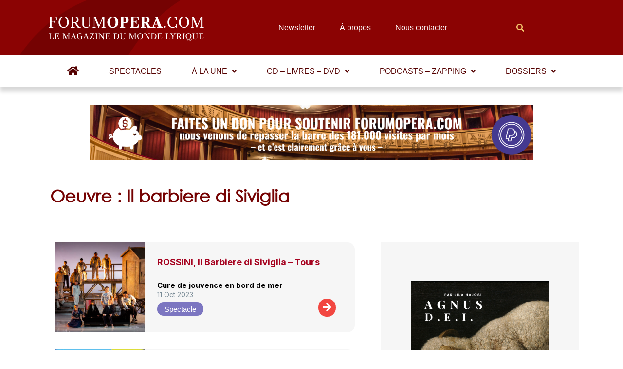

--- FILE ---
content_type: text/html; charset=UTF-8
request_url: https://www.forumopera.com/oeuvre/il-barbiere-di-siviglia/page/2/
body_size: 50608
content:
<!DOCTYPE html>
<html lang="fr-FR">
<head>
<meta charset="UTF-8">
<meta name="viewport" content="width=device-width, initial-scale=1">
<link rel="profile" href="https://gmpg.org/xfn/11">

<meta name='robots' content='index, follow, max-image-preview:large, max-snippet:-1, max-video-preview:-1' />
<link rel="preload" href="https://www.forumopera.com/wp-content/plugins/rate-my-post/public/css/fonts/ratemypost.ttf" type="font/ttf" as="font" crossorigin="anonymous">
	<!-- This site is optimized with the Yoast SEO plugin v26.1.1 - https://yoast.com/wordpress/plugins/seo/ -->
	<title>Il barbiere di Siviglia - Oeuvre - Page 2 sur 10 - Forum Opéra</title>
	<link rel="canonical" href="https://www.forumopera.com/oeuvre/il-barbiere-di-siviglia/page/2/" />
	<link rel="prev" href="https://www.forumopera.com/oeuvre/il-barbiere-di-siviglia/" />
	<link rel="next" href="https://www.forumopera.com/oeuvre/il-barbiere-di-siviglia/page/3/" />
	<meta property="og:locale" content="fr_FR" />
	<meta property="og:type" content="article" />
	<meta property="og:title" content="Il barbiere di Siviglia - Oeuvre - Page 2 sur 10 - Forum Opéra" />
	<meta property="og:url" content="https://www.forumopera.com/oeuvre/il-barbiere-di-siviglia/" />
	<meta property="og:site_name" content="Forum Opéra" />
	<meta property="og:image" content="https://www.forumopera.com/wp-content/uploads/logocarre_1_0.jpg" />
	<meta property="og:image:width" content="234" />
	<meta property="og:image:height" content="234" />
	<meta property="og:image:type" content="image/jpeg" />
	<meta name="twitter:card" content="summary_large_image" />
	<script type="application/ld+json" class="yoast-schema-graph">{"@context":"https://schema.org","@graph":[{"@type":"CollectionPage","@id":"https://www.forumopera.com/oeuvre/il-barbiere-di-siviglia/","url":"https://www.forumopera.com/oeuvre/il-barbiere-di-siviglia/page/2/","name":"Il barbiere di Siviglia - Oeuvre - Page 2 sur 10 - Forum Opéra","isPartOf":{"@id":"https://www.forumopera.com/#website"},"primaryImageOfPage":{"@id":"https://www.forumopera.com/oeuvre/il-barbiere-di-siviglia/page/2/#primaryimage"},"image":{"@id":"https://www.forumopera.com/oeuvre/il-barbiere-di-siviglia/page/2/#primaryimage"},"thumbnailUrl":"https://www.forumopera.com/wp-content/uploads/BG47HD©MariePetry-scaled.jpg","breadcrumb":{"@id":"https://www.forumopera.com/oeuvre/il-barbiere-di-siviglia/page/2/#breadcrumb"},"inLanguage":"fr-FR"},{"@type":"ImageObject","inLanguage":"fr-FR","@id":"https://www.forumopera.com/oeuvre/il-barbiere-di-siviglia/page/2/#primaryimage","url":"https://www.forumopera.com/wp-content/uploads/BG47HD©MariePetry-scaled.jpg","contentUrl":"https://www.forumopera.com/wp-content/uploads/BG47HD©MariePetry-scaled.jpg","width":2560,"height":1707},{"@type":"BreadcrumbList","@id":"https://www.forumopera.com/oeuvre/il-barbiere-di-siviglia/page/2/#breadcrumb","itemListElement":[{"@type":"ListItem","position":1,"name":"Accueil","item":"https://www.forumopera.com/"},{"@type":"ListItem","position":2,"name":"Il barbiere di Siviglia"}]},{"@type":"WebSite","@id":"https://www.forumopera.com/#website","url":"https://www.forumopera.com/","name":"Forum Opéra","description":"Le magazine en ligne de l&#039;opéra","publisher":{"@id":"https://www.forumopera.com/#organization"},"potentialAction":[{"@type":"SearchAction","target":{"@type":"EntryPoint","urlTemplate":"https://www.forumopera.com/?s={search_term_string}"},"query-input":{"@type":"PropertyValueSpecification","valueRequired":true,"valueName":"search_term_string"}}],"inLanguage":"fr-FR"},{"@type":"Organization","@id":"https://www.forumopera.com/#organization","name":"Forum Opéra","url":"https://www.forumopera.com/","logo":{"@type":"ImageObject","inLanguage":"fr-FR","@id":"https://www.forumopera.com/#/schema/logo/image/","url":"https://www.forumopera.com/wp-content/uploads/2022/06/cropped-logo-wdp-png.png","contentUrl":"https://www.forumopera.com/wp-content/uploads/2022/06/cropped-logo-wdp-png.png","width":322,"height":56,"caption":"Forum Opéra"},"image":{"@id":"https://www.forumopera.com/#/schema/logo/image/"}}]}</script>
	<!-- / Yoast SEO plugin. -->


<link rel='dns-prefetch' href='//www.googletagmanager.com' />
<link rel='dns-prefetch' href='//cdn.jsdelivr.net' />
<link rel='dns-prefetch' href='//unpkg.com' />
<link rel="alternate" type="application/rss+xml" title="Forum Opéra &raquo; Flux" href="https://www.forumopera.com/feed/" />
<link rel="alternate" type="application/rss+xml" title="Forum Opéra &raquo; Flux des commentaires" href="https://www.forumopera.com/comments/feed/" />
<link rel="alternate" type="application/rss+xml" title="Flux pour Forum Opéra &raquo; Il barbiere di Siviglia Oeuvre" href="https://www.forumopera.com/oeuvre/il-barbiere-di-siviglia/feed/" />
<style id='wp-img-auto-sizes-contain-inline-css'>
img:is([sizes=auto i],[sizes^="auto," i]){contain-intrinsic-size:3000px 1500px}
/*# sourceURL=wp-img-auto-sizes-contain-inline-css */
</style>
<link rel='stylesheet' id='astra-theme-css-css' href='https://www.forumopera.com/wp-content/themes/astra/assets/css/minified/main.min.css?ver=3.8.0' media='all' />
<style id='astra-theme-css-inline-css'>
html{font-size:93.75%;}a,.page-title{color:var(--ast-global-color-0);}a:hover,a:focus{color:var(--ast-global-color-1);}body,button,input,select,textarea,.ast-button,.ast-custom-button{font-family:-apple-system,BlinkMacSystemFont,Segoe UI,Roboto,Oxygen-Sans,Ubuntu,Cantarell,Helvetica Neue,sans-serif;font-weight:inherit;font-size:15px;font-size:1rem;}blockquote{color:var(--ast-global-color-3);}.site-title{font-size:35px;font-size:2.3333333333333rem;display:block;}.ast-archive-description .ast-archive-title{font-size:40px;font-size:2.6666666666667rem;}.site-header .site-description{font-size:15px;font-size:1rem;display:none;}.entry-title{font-size:30px;font-size:2rem;}h1,.entry-content h1{font-size:40px;font-size:2.6666666666667rem;}h2,.entry-content h2{font-size:30px;font-size:2rem;}h3,.entry-content h3{font-size:25px;font-size:1.6666666666667rem;}h4,.entry-content h4{font-size:20px;font-size:1.3333333333333rem;}h5,.entry-content h5{font-size:18px;font-size:1.2rem;}h6,.entry-content h6{font-size:15px;font-size:1rem;}.ast-single-post .entry-title,.page-title{font-size:30px;font-size:2rem;}::selection{background-color:var(--ast-global-color-0);color:#ffffff;}body,h1,.entry-title a,.entry-content h1,h2,.entry-content h2,h3,.entry-content h3,h4,.entry-content h4,h5,.entry-content h5,h6,.entry-content h6{color:var(--ast-global-color-3);}.tagcloud a:hover,.tagcloud a:focus,.tagcloud a.current-item{color:#ffffff;border-color:var(--ast-global-color-0);background-color:var(--ast-global-color-0);}input:focus,input[type="text"]:focus,input[type="email"]:focus,input[type="url"]:focus,input[type="password"]:focus,input[type="reset"]:focus,input[type="search"]:focus,textarea:focus{border-color:var(--ast-global-color-0);}input[type="radio"]:checked,input[type=reset],input[type="checkbox"]:checked,input[type="checkbox"]:hover:checked,input[type="checkbox"]:focus:checked,input[type=range]::-webkit-slider-thumb{border-color:var(--ast-global-color-0);background-color:var(--ast-global-color-0);box-shadow:none;}.site-footer a:hover + .post-count,.site-footer a:focus + .post-count{background:var(--ast-global-color-0);border-color:var(--ast-global-color-0);}.single .nav-links .nav-previous,.single .nav-links .nav-next{color:var(--ast-global-color-0);}.entry-meta,.entry-meta *{line-height:1.45;color:var(--ast-global-color-0);}.entry-meta a:hover,.entry-meta a:hover *,.entry-meta a:focus,.entry-meta a:focus *,.page-links > .page-link,.page-links .page-link:hover,.post-navigation a:hover{color:var(--ast-global-color-1);}#cat option,.secondary .calendar_wrap thead a,.secondary .calendar_wrap thead a:visited{color:var(--ast-global-color-0);}.secondary .calendar_wrap #today,.ast-progress-val span{background:var(--ast-global-color-0);}.secondary a:hover + .post-count,.secondary a:focus + .post-count{background:var(--ast-global-color-0);border-color:var(--ast-global-color-0);}.calendar_wrap #today > a{color:#ffffff;}.page-links .page-link,.single .post-navigation a{color:var(--ast-global-color-0);}.ast-archive-title{color:var(--ast-global-color-2);}.wp-block-latest-posts > li > a{color:var(--ast-global-color-2);}.widget-title{font-size:21px;font-size:1.4rem;color:var(--ast-global-color-2);}.ast-single-post .entry-content a,.ast-comment-content a:not(.ast-comment-edit-reply-wrap a){text-decoration:underline;}.ast-single-post .wp-block-button .wp-block-button__link,.ast-single-post .elementor-button-wrapper .elementor-button,.ast-single-post .entry-content .uagb-tab a,.ast-single-post .entry-content .uagb-ifb-cta a,.ast-single-post .entry-content .wp-block-uagb-buttons a,.ast-single-post .entry-content .uabb-module-content a,.ast-single-post .entry-content .uagb-post-grid a,.ast-single-post .entry-content .uagb-timeline a,.ast-single-post .entry-content .uagb-toc__wrap a,.ast-single-post .entry-content .uagb-taxomony-box a,.ast-single-post .entry-content .woocommerce a,.entry-content .wp-block-latest-posts > li > a{text-decoration:none;}.ast-logo-title-inline .site-logo-img{padding-right:1em;}.site-logo-img img{ transition:all 0.2s linear;}.ast-page-builder-template .hentry {margin: 0;}.ast-page-builder-template .site-content > .ast-container {max-width: 100%;padding: 0;}.ast-page-builder-template .site-content #primary {padding: 0;margin: 0;}.ast-page-builder-template .no-results {text-align: center;margin: 4em auto;}.ast-page-builder-template .ast-pagination {padding: 2em;}.ast-page-builder-template .entry-header.ast-no-title.ast-no-thumbnail {margin-top: 0;}.ast-page-builder-template .entry-header.ast-header-without-markup {margin-top: 0;margin-bottom: 0;}.ast-page-builder-template .entry-header.ast-no-title.ast-no-meta {margin-bottom: 0;}.ast-page-builder-template.single .post-navigation {padding-bottom: 2em;}.ast-page-builder-template.single-post .site-content > .ast-container {max-width: 100%;}.ast-page-builder-template .entry-header {margin-top: 4em;margin-left: auto;margin-right: auto;padding-left: 20px;padding-right: 20px;}.ast-page-builder-template .ast-archive-description {margin-top: 4em;margin-left: auto;margin-right: auto;padding-left: 20px;padding-right: 20px;}.single.ast-page-builder-template .entry-header {padding-left: 20px;padding-right: 20px;}@media (max-width:921px){#ast-desktop-header{display:none;}}@media (min-width:921px){#ast-mobile-header{display:none;}}.wp-block-buttons.aligncenter{justify-content:center;}.wp-block-button.is-style-outline .wp-block-button__link{border-color:var(--ast-global-color-0);}.wp-block-button.is-style-outline > .wp-block-button__link:not(.has-text-color),.wp-block-button.wp-block-button__link.is-style-outline:not(.has-text-color){color:var(--ast-global-color-0);}.wp-block-button.is-style-outline .wp-block-button__link:hover,.wp-block-button.is-style-outline .wp-block-button__link:focus{color:#ffffff !important;background-color:var(--ast-global-color-1);border-color:var(--ast-global-color-1);}.post-page-numbers.current .page-link,.ast-pagination .page-numbers.current{color:#ffffff;border-color:var(--ast-global-color-0);background-color:var(--ast-global-color-0);border-radius:2px;}h1.widget-title{font-weight:inherit;}h2.widget-title{font-weight:inherit;}h3.widget-title{font-weight:inherit;}@media (max-width:921px){.ast-separate-container .ast-article-post,.ast-separate-container .ast-article-single{padding:1.5em 2.14em;}.ast-separate-container #primary,.ast-separate-container #secondary{padding:1.5em 0;}#primary,#secondary{padding:1.5em 0;margin:0;}.ast-left-sidebar #content > .ast-container{display:flex;flex-direction:column-reverse;width:100%;}.ast-author-box img.avatar{margin:20px 0 0 0;}}@media (min-width:922px){.ast-separate-container.ast-right-sidebar #primary,.ast-separate-container.ast-left-sidebar #primary{border:0;}.search-no-results.ast-separate-container #primary{margin-bottom:4em;}}.elementor-button-wrapper .elementor-button{border-style:solid;text-decoration:none;border-top-width:0;border-right-width:0;border-left-width:0;border-bottom-width:0;}body .elementor-button.elementor-size-sm,body .elementor-button.elementor-size-xs,body .elementor-button.elementor-size-md,body .elementor-button.elementor-size-lg,body .elementor-button.elementor-size-xl,body .elementor-button{border-radius:2px;padding-top:15px;padding-right:30px;padding-bottom:15px;padding-left:30px;}@media (max-width:921px){.elementor-button-wrapper .elementor-button.elementor-size-sm,.elementor-button-wrapper .elementor-button.elementor-size-xs,.elementor-button-wrapper .elementor-button.elementor-size-md,.elementor-button-wrapper .elementor-button.elementor-size-lg,.elementor-button-wrapper .elementor-button.elementor-size-xl,.elementor-button-wrapper .elementor-button{padding-top:14px;padding-right:28px;padding-bottom:14px;padding-left:28px;}}@media (max-width:544px){.elementor-button-wrapper .elementor-button.elementor-size-sm,.elementor-button-wrapper .elementor-button.elementor-size-xs,.elementor-button-wrapper .elementor-button.elementor-size-md,.elementor-button-wrapper .elementor-button.elementor-size-lg,.elementor-button-wrapper .elementor-button.elementor-size-xl,.elementor-button-wrapper .elementor-button{padding-top:12px;padding-right:24px;padding-bottom:12px;padding-left:24px;}}.elementor-button-wrapper .elementor-button{border-color:var(--ast-global-color-0);background-color:var(--ast-global-color-0);}.elementor-button-wrapper .elementor-button:hover,.elementor-button-wrapper .elementor-button:focus{color:#ffffff;background-color:var(--ast-global-color-1);border-color:var(--ast-global-color-1);}.wp-block-button .wp-block-button__link ,.elementor-button-wrapper .elementor-button,.elementor-button-wrapper .elementor-button:visited{color:#ffffff;}.elementor-button-wrapper .elementor-button{font-family:inherit;font-weight:inherit;line-height:1;}.wp-block-button .wp-block-button__link:hover,.wp-block-button .wp-block-button__link:focus{color:#ffffff;background-color:var(--ast-global-color-1);border-color:var(--ast-global-color-1);}.wp-block-button .wp-block-button__link,.wp-block-search .wp-block-search__button,body .wp-block-file .wp-block-file__button{border-color:var(--ast-global-color-0);background-color:var(--ast-global-color-0);color:#ffffff;font-family:inherit;font-weight:inherit;line-height:1;border-radius:2px;padding-top:15px;padding-right:30px;padding-bottom:15px;padding-left:30px;}@media (max-width:921px){.wp-block-button .wp-block-button__link,.wp-block-search .wp-block-search__button,body .wp-block-file .wp-block-file__button{padding-top:14px;padding-right:28px;padding-bottom:14px;padding-left:28px;}}@media (max-width:544px){.wp-block-button .wp-block-button__link,.wp-block-search .wp-block-search__button,body .wp-block-file .wp-block-file__button{padding-top:12px;padding-right:24px;padding-bottom:12px;padding-left:24px;}}.menu-toggle,button,.ast-button,.ast-custom-button,.button,input#submit,input[type="button"],input[type="submit"],input[type="reset"],form[CLASS*="wp-block-search__"].wp-block-search .wp-block-search__inside-wrapper .wp-block-search__button,body .wp-block-file .wp-block-file__button{border-style:solid;border-top-width:0;border-right-width:0;border-left-width:0;border-bottom-width:0;color:#ffffff;border-color:var(--ast-global-color-0);background-color:var(--ast-global-color-0);border-radius:2px;padding-top:15px;padding-right:30px;padding-bottom:15px;padding-left:30px;font-family:inherit;font-weight:inherit;line-height:1;}button:focus,.menu-toggle:hover,button:hover,.ast-button:hover,.ast-custom-button:hover .button:hover,.ast-custom-button:hover ,input[type=reset]:hover,input[type=reset]:focus,input#submit:hover,input#submit:focus,input[type="button"]:hover,input[type="button"]:focus,input[type="submit"]:hover,input[type="submit"]:focus,form[CLASS*="wp-block-search__"].wp-block-search .wp-block-search__inside-wrapper .wp-block-search__button:hover,form[CLASS*="wp-block-search__"].wp-block-search .wp-block-search__inside-wrapper .wp-block-search__button:focus,body .wp-block-file .wp-block-file__button:hover,body .wp-block-file .wp-block-file__button:focus{color:#ffffff;background-color:var(--ast-global-color-1);border-color:var(--ast-global-color-1);}@media (min-width:544px){.ast-container{max-width:100%;}}@media (max-width:544px){.ast-separate-container .ast-article-post,.ast-separate-container .ast-article-single,.ast-separate-container .comments-title,.ast-separate-container .ast-archive-description{padding:1.5em 1em;}.ast-separate-container #content .ast-container{padding-left:0.54em;padding-right:0.54em;}.ast-separate-container .ast-comment-list li.depth-1{padding:1.5em 1em;margin-bottom:1.5em;}.ast-separate-container .ast-comment-list .bypostauthor{padding:.5em;}.ast-search-menu-icon.ast-dropdown-active .search-field{width:170px;}.menu-toggle,button,.ast-button,.button,input#submit,input[type="button"],input[type="submit"],input[type="reset"]{padding-top:12px;padding-right:24px;padding-bottom:12px;padding-left:24px;}}@media (max-width:921px){.menu-toggle,button,.ast-button,.button,input#submit,input[type="button"],input[type="submit"],input[type="reset"]{padding-top:14px;padding-right:28px;padding-bottom:14px;padding-left:28px;}.ast-mobile-header-stack .main-header-bar .ast-search-menu-icon{display:inline-block;}.ast-header-break-point.ast-header-custom-item-outside .ast-mobile-header-stack .main-header-bar .ast-search-icon{margin:0;}.ast-comment-avatar-wrap img{max-width:2.5em;}.ast-separate-container .ast-comment-list li.depth-1{padding:1.5em 2.14em;}.ast-separate-container .comment-respond{padding:2em 2.14em;}.ast-comment-meta{padding:0 1.8888em 1.3333em;}}@media (max-width:921px){.site-title{display:block;}.ast-archive-description .ast-archive-title{font-size:40px;}.site-header .site-description{display:none;}.entry-title{font-size:30px;}h1,.entry-content h1{font-size:30px;}h2,.entry-content h2{font-size:25px;}h3,.entry-content h3{font-size:20px;}.ast-single-post .entry-title,.page-title{font-size:30px;}}@media (max-width:544px){.site-title{display:block;}.ast-archive-description .ast-archive-title{font-size:40px;}.site-header .site-description{display:none;}.entry-title{font-size:30px;}h1,.entry-content h1{font-size:30px;}h2,.entry-content h2{font-size:25px;}h3,.entry-content h3{font-size:20px;}.ast-single-post .entry-title,.page-title{font-size:30px;}}@media (max-width:921px){html{font-size:85.5%;}}@media (max-width:544px){html{font-size:85.5%;}}@media (min-width:922px){.ast-container{max-width:1240px;}}@media (min-width:922px){.site-content .ast-container{display:flex;}}@media (max-width:921px){.site-content .ast-container{flex-direction:column;}}@media (min-width:922px){.main-header-menu .sub-menu .menu-item.ast-left-align-sub-menu:hover > .sub-menu,.main-header-menu .sub-menu .menu-item.ast-left-align-sub-menu.focus > .sub-menu{margin-left:-0px;}}blockquote,cite {font-style: initial;}.wp-block-file {display: flex;align-items: center;flex-wrap: wrap;justify-content: space-between;}.wp-block-pullquote {border: none;}.wp-block-pullquote blockquote::before {content: "\201D";font-family: "Helvetica",sans-serif;display: flex;transform: rotate( 180deg );font-size: 6rem;font-style: normal;line-height: 1;font-weight: bold;align-items: center;justify-content: center;}.has-text-align-right > blockquote::before {justify-content: flex-start;}.has-text-align-left > blockquote::before {justify-content: flex-end;}figure.wp-block-pullquote.is-style-solid-color blockquote {max-width: 100%;text-align: inherit;}html body {--wp--custom--ast-content-width-size: 910px;--wp--custom--ast-wide-width-size: 1200px;--wp--custom--ast-default-block-top-padding: ;--wp--custom--ast-default-block-right-padding: ;--wp--custom--ast-default-block-bottom-padding: ;--wp--custom--ast-default-block-left-padding: ;}@media(max-width: 921px) {html body {--wp--custom--ast-default-block-top-padding: ;--wp--custom--ast-default-block-right-padding: ;--wp--custom--ast-default-block-bottom-padding: ;--wp--custom--ast-default-block-left-padding: ;}}@media(max-width: 544px) {html body {--wp--custom--ast-default-block-top-padding: ;--wp--custom--ast-default-block-right-padding: ;--wp--custom--ast-default-block-bottom-padding: ;--wp--custom--ast-default-block-left-padding: ;}}.entry-content > .wp-block-group,.entry-content > .wp-block-cover,.entry-content > .wp-block-columns {padding-top: var(--wp--custom--ast-default-block-top-padding);padding-right: var(--wp--custom--ast-default-block-right-padding);padding-bottom: var(--wp--custom--ast-default-block-bottom-padding);padding-left: var(--wp--custom--ast-default-block-left-padding);}.ast-plain-container.ast-no-sidebar .entry-content .alignfull,.ast-page-builder-template .ast-no-sidebar .entry-content .alignfull {margin-left: calc( -50vw + 50%);margin-right: calc( -50vw + 50%);max-width: 100vw;width: 100vw;}.ast-plain-container.ast-no-sidebar .entry-content .alignfull .alignfull,.ast-page-builder-template.ast-no-sidebar .entry-content .alignfull .alignfull,.ast-plain-container.ast-no-sidebar .entry-content .alignfull .alignwide,.ast-page-builder-template.ast-no-sidebar .entry-content .alignfull .alignwide {width: 100%;margin-left: auto;margin-right: auto;}.ast-plain-container.ast-no-sidebar .entry-content .alignwide .alignfull,.ast-page-builder-template.ast-no-sidebar .entry-content .alignwide .alignfull,.ast-plain-container.ast-no-sidebar .entry-content .alignwide .alignwide,.ast-page-builder-template.ast-no-sidebar .entry-content .alignwide .alignwide {width: 100%;margin-left: auto;margin-right: auto;}.ast-plain-container.ast-no-sidebar .entry-content .wp-block-column .alignfull,.ast-page-builder-template.ast-no-sidebar .entry-content .wp-block-column .alignfull,.ast-plain-container.ast-no-sidebar .entry-content .wp-block-column .alignwide,.ast-page-builder-template.ast-no-sidebar .entry-content .wp-block-column .alignwide {margin-left: auto;margin-right: auto;width: 100%;}[ast-blocks-layout] .wp-block-separator:not(.is-style-dots) {height: 0;}[ast-blocks-layout] .wp-block-separator {margin: 0 auto;}[ast-blocks-layout] .wp-block-separator:not(.is-style-wide):not(.is-style-dots) {max-width: 100px;}[ast-blocks-layout] .wp-block-separator.has-background {padding: 0;}.entry-content[ast-blocks-layout] > * {max-width: var(--wp--custom--ast-content-width-size);margin-left: auto;margin-right: auto;}.entry-content[ast-blocks-layout] > .alignwide,.entry-content[ast-blocks-layout] .wp-block-cover__inner-container,.entry-content[ast-blocks-layout] > p {max-width: var(--wp--custom--ast-wide-width-size);}.entry-content[ast-blocks-layout] .alignfull {max-width: none;}.entry-content .wp-block-columns {margin-bottom: 0;}blockquote {margin: 1.5em;border: none;}.has-text-align-right > blockquote,blockquote.has-text-align-right {border-right: 5px solid rgba(0,0,0,0.05);}.has-text-align-left > blockquote,blockquote.has-text-align-left {border-left: 5px solid rgba(0,0,0,0.05);}.wp-block-site-tagline,.wp-block-latest-posts .read-more {margin-top: 15px;}.wp-block-loginout p label {display: block;}.wp-block-loginout p:not(.login-remember):not(.login-submit) input {width: 100%;}.wp-block-loginout input:focus {border-color: transparent;}.wp-block-loginout input:focus {outline: thin dotted;}.entry-content .wp-block-media-text .wp-block-media-text__content {padding: 0 0 0 8%;}.entry-content .wp-block-media-text.has-media-on-the-right .wp-block-media-text__content {padding: 0 8% 0 0;}.entry-content .wp-block-media-text.has-background .wp-block-media-text__content {padding: 8%;}.entry-content .wp-block-cover:not([class*="background-color"]) .wp-block-cover__inner-container,.entry-content .wp-block-cover:not([class*="background-color"]) .wp-block-cover-image-text,.entry-content .wp-block-cover:not([class*="background-color"]) .wp-block-cover-text,.entry-content .wp-block-cover-image:not([class*="background-color"]) .wp-block-cover__inner-container,.entry-content .wp-block-cover-image:not([class*="background-color"]) .wp-block-cover-image-text,.entry-content .wp-block-cover-image:not([class*="background-color"]) .wp-block-cover-text {color: var(--ast-global-color-5);}.wp-block-loginout .login-remember input {width: 1.1rem;height: 1.1rem;margin: 0 5px 4px 0;vertical-align: middle;}.wp-block-latest-posts > li > *:first-child,.wp-block-latest-posts:not(.is-grid) > li:first-child {margin-top: 0;}.wp-block-latest-posts > li > *,.wp-block-latest-posts:not(.is-grid) > li {margin-top: 15px;margin-bottom: 15px;}.wp-block-latest-posts > li > *:last-child,.wp-block-latest-posts:not(.is-grid) > li:last-child {margin-bottom: 0;}.wp-block-latest-posts .wp-block-latest-posts__post-date,.wp-block-latest-posts .wp-block-latest-posts__post-author {font-size: 15px;}.wp-block-latest-posts > li > a {font-size: 28px;}@media (max-width:544px){.wp-block-columns .wp-block-column:not(:last-child){margin-bottom:20px;}.wp-block-latest-posts{margin:0;}}@media( max-width: 600px ) {.entry-content .wp-block-media-text .wp-block-media-text__content,.entry-content .wp-block-media-text.has-media-on-the-right .wp-block-media-text__content {padding: 8% 0 0;}.entry-content .wp-block-media-text.has-background .wp-block-media-text__content {padding: 8%;}}:root .has-ast-global-color-0-color{color:var(--ast-global-color-0);}:root .has-ast-global-color-0-background-color{background-color:var(--ast-global-color-0);}:root .wp-block-button .has-ast-global-color-0-color{color:var(--ast-global-color-0);}:root .wp-block-button .has-ast-global-color-0-background-color{background-color:var(--ast-global-color-0);}:root .has-ast-global-color-1-color{color:var(--ast-global-color-1);}:root .has-ast-global-color-1-background-color{background-color:var(--ast-global-color-1);}:root .wp-block-button .has-ast-global-color-1-color{color:var(--ast-global-color-1);}:root .wp-block-button .has-ast-global-color-1-background-color{background-color:var(--ast-global-color-1);}:root .has-ast-global-color-2-color{color:var(--ast-global-color-2);}:root .has-ast-global-color-2-background-color{background-color:var(--ast-global-color-2);}:root .wp-block-button .has-ast-global-color-2-color{color:var(--ast-global-color-2);}:root .wp-block-button .has-ast-global-color-2-background-color{background-color:var(--ast-global-color-2);}:root .has-ast-global-color-3-color{color:var(--ast-global-color-3);}:root .has-ast-global-color-3-background-color{background-color:var(--ast-global-color-3);}:root .wp-block-button .has-ast-global-color-3-color{color:var(--ast-global-color-3);}:root .wp-block-button .has-ast-global-color-3-background-color{background-color:var(--ast-global-color-3);}:root .has-ast-global-color-4-color{color:var(--ast-global-color-4);}:root .has-ast-global-color-4-background-color{background-color:var(--ast-global-color-4);}:root .wp-block-button .has-ast-global-color-4-color{color:var(--ast-global-color-4);}:root .wp-block-button .has-ast-global-color-4-background-color{background-color:var(--ast-global-color-4);}:root .has-ast-global-color-5-color{color:var(--ast-global-color-5);}:root .has-ast-global-color-5-background-color{background-color:var(--ast-global-color-5);}:root .wp-block-button .has-ast-global-color-5-color{color:var(--ast-global-color-5);}:root .wp-block-button .has-ast-global-color-5-background-color{background-color:var(--ast-global-color-5);}:root .has-ast-global-color-6-color{color:var(--ast-global-color-6);}:root .has-ast-global-color-6-background-color{background-color:var(--ast-global-color-6);}:root .wp-block-button .has-ast-global-color-6-color{color:var(--ast-global-color-6);}:root .wp-block-button .has-ast-global-color-6-background-color{background-color:var(--ast-global-color-6);}:root .has-ast-global-color-7-color{color:var(--ast-global-color-7);}:root .has-ast-global-color-7-background-color{background-color:var(--ast-global-color-7);}:root .wp-block-button .has-ast-global-color-7-color{color:var(--ast-global-color-7);}:root .wp-block-button .has-ast-global-color-7-background-color{background-color:var(--ast-global-color-7);}:root .has-ast-global-color-8-color{color:var(--ast-global-color-8);}:root .has-ast-global-color-8-background-color{background-color:var(--ast-global-color-8);}:root .wp-block-button .has-ast-global-color-8-color{color:var(--ast-global-color-8);}:root .wp-block-button .has-ast-global-color-8-background-color{background-color:var(--ast-global-color-8);}:root{--ast-global-color-0:#0170B9;--ast-global-color-1:#8b0402;--ast-global-color-2:#750202;--ast-global-color-3:#4B4F58;--ast-global-color-4:#169120;--ast-global-color-5:#FFFFFF;--ast-global-color-6:#d13111;--ast-global-color-7:#424242;--ast-global-color-8:#000000;}.ast-breadcrumbs .trail-browse,.ast-breadcrumbs .trail-items,.ast-breadcrumbs .trail-items li{display:inline-block;margin:0;padding:0;border:none;background:inherit;text-indent:0;}.ast-breadcrumbs .trail-browse{font-size:inherit;font-style:inherit;font-weight:inherit;color:inherit;}.ast-breadcrumbs .trail-items{list-style:none;}.trail-items li::after{padding:0 0.3em;content:"\00bb";}.trail-items li:last-of-type::after{display:none;}h1,.entry-content h1,h2,.entry-content h2,h3,.entry-content h3,h4,.entry-content h4,h5,.entry-content h5,h6,.entry-content h6{color:var(--ast-global-color-2);}.entry-title a{color:var(--ast-global-color-2);}@media (max-width:921px){.ast-builder-grid-row-container.ast-builder-grid-row-tablet-3-firstrow .ast-builder-grid-row > *:first-child,.ast-builder-grid-row-container.ast-builder-grid-row-tablet-3-lastrow .ast-builder-grid-row > *:last-child{grid-column:1 / -1;}}@media (max-width:544px){.ast-builder-grid-row-container.ast-builder-grid-row-mobile-3-firstrow .ast-builder-grid-row > *:first-child,.ast-builder-grid-row-container.ast-builder-grid-row-mobile-3-lastrow .ast-builder-grid-row > *:last-child{grid-column:1 / -1;}}.ast-builder-layout-element[data-section="title_tagline"]{display:flex;}@media (max-width:921px){.ast-header-break-point .ast-builder-layout-element[data-section="title_tagline"]{display:flex;}}@media (max-width:544px){.ast-header-break-point .ast-builder-layout-element[data-section="title_tagline"]{display:flex;}}.ast-builder-menu-1{font-family:inherit;font-weight:inherit;}.ast-builder-menu-1 .sub-menu,.ast-builder-menu-1 .inline-on-mobile .sub-menu{border-top-width:2px;border-bottom-width:0px;border-right-width:0px;border-left-width:0px;border-color:var(--ast-global-color-0);border-style:solid;border-radius:0px;}.ast-builder-menu-1 .main-header-menu > .menu-item > .sub-menu,.ast-builder-menu-1 .main-header-menu > .menu-item > .astra-full-megamenu-wrapper{margin-top:0px;}.ast-desktop .ast-builder-menu-1 .main-header-menu > .menu-item > .sub-menu:before,.ast-desktop .ast-builder-menu-1 .main-header-menu > .menu-item > .astra-full-megamenu-wrapper:before{height:calc( 0px + 5px );}.ast-desktop .ast-builder-menu-1 .menu-item .sub-menu .menu-link{border-style:none;}@media (max-width:921px){.ast-header-break-point .ast-builder-menu-1 .menu-item.menu-item-has-children > .ast-menu-toggle{top:0;}.ast-builder-menu-1 .menu-item-has-children > .menu-link:after{content:unset;}}@media (max-width:544px){.ast-header-break-point .ast-builder-menu-1 .menu-item.menu-item-has-children > .ast-menu-toggle{top:0;}}.ast-builder-menu-1{display:flex;}@media (max-width:921px){.ast-header-break-point .ast-builder-menu-1{display:flex;}}@media (max-width:544px){.ast-header-break-point .ast-builder-menu-1{display:flex;}}.site-below-footer-wrap{padding-top:20px;padding-bottom:20px;}.site-below-footer-wrap[data-section="section-below-footer-builder"]{background-color:#eeeeee;;min-height:80px;}.site-below-footer-wrap[data-section="section-below-footer-builder"] .ast-builder-grid-row{max-width:1200px;margin-left:auto;margin-right:auto;}.site-below-footer-wrap[data-section="section-below-footer-builder"] .ast-builder-grid-row,.site-below-footer-wrap[data-section="section-below-footer-builder"] .site-footer-section{align-items:flex-start;}.site-below-footer-wrap[data-section="section-below-footer-builder"].ast-footer-row-inline .site-footer-section{display:flex;margin-bottom:0;}.ast-builder-grid-row-full .ast-builder-grid-row{grid-template-columns:1fr;}@media (max-width:921px){.site-below-footer-wrap[data-section="section-below-footer-builder"].ast-footer-row-tablet-inline .site-footer-section{display:flex;margin-bottom:0;}.site-below-footer-wrap[data-section="section-below-footer-builder"].ast-footer-row-tablet-stack .site-footer-section{display:block;margin-bottom:10px;}.ast-builder-grid-row-container.ast-builder-grid-row-tablet-full .ast-builder-grid-row{grid-template-columns:1fr;}}@media (max-width:544px){.site-below-footer-wrap[data-section="section-below-footer-builder"].ast-footer-row-mobile-inline .site-footer-section{display:flex;margin-bottom:0;}.site-below-footer-wrap[data-section="section-below-footer-builder"].ast-footer-row-mobile-stack .site-footer-section{display:block;margin-bottom:10px;}.ast-builder-grid-row-container.ast-builder-grid-row-mobile-full .ast-builder-grid-row{grid-template-columns:1fr;}}.site-below-footer-wrap[data-section="section-below-footer-builder"]{display:grid;}@media (max-width:921px){.ast-header-break-point .site-below-footer-wrap[data-section="section-below-footer-builder"]{display:grid;}}@media (max-width:544px){.ast-header-break-point .site-below-footer-wrap[data-section="section-below-footer-builder"]{display:grid;}}.ast-footer-copyright{text-align:center;}.ast-footer-copyright {color:var(--ast-global-color-3);}@media (max-width:921px){.ast-footer-copyright{text-align:center;}}@media (max-width:544px){.ast-footer-copyright{text-align:center;}}.ast-footer-copyright.ast-builder-layout-element{display:flex;}@media (max-width:921px){.ast-header-break-point .ast-footer-copyright.ast-builder-layout-element{display:flex;}}@media (max-width:544px){.ast-header-break-point .ast-footer-copyright.ast-builder-layout-element{display:flex;}}.elementor-template-full-width .ast-container{display:block;}@media (max-width:544px){.elementor-element .elementor-wc-products .woocommerce[class*="columns-"] ul.products li.product{width:auto;margin:0;}.elementor-element .woocommerce .woocommerce-result-count{float:none;}}.ast-header-break-point .main-header-bar{border-bottom-width:1px;}@media (min-width:922px){.main-header-bar{border-bottom-width:1px;}}.main-header-menu .menu-item, #astra-footer-menu .menu-item, .main-header-bar .ast-masthead-custom-menu-items{-js-display:flex;display:flex;-webkit-box-pack:center;-webkit-justify-content:center;-moz-box-pack:center;-ms-flex-pack:center;justify-content:center;-webkit-box-orient:vertical;-webkit-box-direction:normal;-webkit-flex-direction:column;-moz-box-orient:vertical;-moz-box-direction:normal;-ms-flex-direction:column;flex-direction:column;}.main-header-menu > .menu-item > .menu-link, #astra-footer-menu > .menu-item > .menu-link{height:100%;-webkit-box-align:center;-webkit-align-items:center;-moz-box-align:center;-ms-flex-align:center;align-items:center;-js-display:flex;display:flex;}.ast-header-break-point .main-navigation ul .menu-item .menu-link .icon-arrow:first-of-type svg{top:.2em;margin-top:0px;margin-left:0px;width:.65em;transform:translate(0, -2px) rotateZ(270deg);}.ast-mobile-popup-content .ast-submenu-expanded > .ast-menu-toggle{transform:rotateX(180deg);}.ast-separate-container .blog-layout-1, .ast-separate-container .blog-layout-2, .ast-separate-container .blog-layout-3{background-color:transparent;background-image:none;}.ast-separate-container .ast-article-post{background-color:var(--ast-global-color-5);;background-image:none;;}@media (max-width:921px){.ast-separate-container .ast-article-post{background-color:var(--ast-global-color-5);;background-image:none;;}}@media (max-width:544px){.ast-separate-container .ast-article-post{background-color:var(--ast-global-color-5);;background-image:none;;}}.ast-separate-container .ast-article-single:not(.ast-related-post), .ast-separate-container .comments-area .comment-respond,.ast-separate-container .comments-area .ast-comment-list li, .ast-separate-container .ast-woocommerce-container, .ast-separate-container .error-404, .ast-separate-container .no-results, .single.ast-separate-container .ast-author-meta, .ast-separate-container .related-posts-title-wrapper, .ast-separate-container.ast-two-container #secondary .widget,.ast-separate-container .comments-count-wrapper, .ast-box-layout.ast-plain-container .site-content,.ast-padded-layout.ast-plain-container .site-content, .ast-separate-container .comments-area .comments-title{background-color:var(--ast-global-color-5);;background-image:none;;}@media (max-width:921px){.ast-separate-container .ast-article-single:not(.ast-related-post), .ast-separate-container .comments-area .comment-respond,.ast-separate-container .comments-area .ast-comment-list li, .ast-separate-container .ast-woocommerce-container, .ast-separate-container .error-404, .ast-separate-container .no-results, .single.ast-separate-container .ast-author-meta, .ast-separate-container .related-posts-title-wrapper, .ast-separate-container.ast-two-container #secondary .widget,.ast-separate-container .comments-count-wrapper, .ast-box-layout.ast-plain-container .site-content,.ast-padded-layout.ast-plain-container .site-content, .ast-separate-container .comments-area .comments-title{background-color:var(--ast-global-color-5);;background-image:none;;}}@media (max-width:544px){.ast-separate-container .ast-article-single:not(.ast-related-post), .ast-separate-container .comments-area .comment-respond,.ast-separate-container .comments-area .ast-comment-list li, .ast-separate-container .ast-woocommerce-container, .ast-separate-container .error-404, .ast-separate-container .no-results, .single.ast-separate-container .ast-author-meta, .ast-separate-container .related-posts-title-wrapper, .ast-separate-container.ast-two-container #secondary .widget,.ast-separate-container .comments-count-wrapper, .ast-box-layout.ast-plain-container .site-content,.ast-padded-layout.ast-plain-container .site-content, .ast-separate-container .comments-area .comments-title{background-color:var(--ast-global-color-5);;background-image:none;;}}.ast-plain-container, .ast-page-builder-template{background-color:var(--ast-global-color-5);;background-image:none;;}@media (max-width:921px){.ast-plain-container, .ast-page-builder-template{background-color:var(--ast-global-color-5);;background-image:none;;}}@media (max-width:544px){.ast-plain-container, .ast-page-builder-template{background-color:var(--ast-global-color-5);;background-image:none;;}}.ast-mobile-header-content > *,.ast-desktop-header-content > * {padding: 10px 0;height: auto;}.ast-mobile-header-content > *:first-child,.ast-desktop-header-content > *:first-child {padding-top: 10px;}.ast-mobile-header-content > .ast-builder-menu,.ast-desktop-header-content > .ast-builder-menu {padding-top: 0;}.ast-mobile-header-content > *:last-child,.ast-desktop-header-content > *:last-child {padding-bottom: 0;}.ast-mobile-header-content .ast-search-menu-icon.ast-inline-search label,.ast-desktop-header-content .ast-search-menu-icon.ast-inline-search label {width: 100%;}.ast-desktop-header-content .main-header-bar-navigation .ast-submenu-expanded > .ast-menu-toggle::before {transform: rotateX(180deg);}#ast-desktop-header .ast-desktop-header-content,.ast-mobile-header-content .ast-search-icon,.ast-desktop-header-content .ast-search-icon,.ast-mobile-header-wrap .ast-mobile-header-content,.ast-main-header-nav-open.ast-popup-nav-open .ast-mobile-header-wrap .ast-mobile-header-content,.ast-main-header-nav-open.ast-popup-nav-open .ast-desktop-header-content {display: none;}.ast-main-header-nav-open.ast-header-break-point #ast-desktop-header .ast-desktop-header-content,.ast-main-header-nav-open.ast-header-break-point .ast-mobile-header-wrap .ast-mobile-header-content {display: block;}.ast-desktop .ast-desktop-header-content .astra-menu-animation-slide-up > .menu-item > .sub-menu,.ast-desktop .ast-desktop-header-content .astra-menu-animation-slide-up > .menu-item .menu-item > .sub-menu,.ast-desktop .ast-desktop-header-content .astra-menu-animation-slide-down > .menu-item > .sub-menu,.ast-desktop .ast-desktop-header-content .astra-menu-animation-slide-down > .menu-item .menu-item > .sub-menu,.ast-desktop .ast-desktop-header-content .astra-menu-animation-fade > .menu-item > .sub-menu,.ast-desktop .ast-desktop-header-content .astra-menu-animation-fade > .menu-item .menu-item > .sub-menu {opacity: 1;visibility: visible;}.ast-hfb-header.ast-default-menu-enable.ast-header-break-point .ast-mobile-header-wrap .ast-mobile-header-content .main-header-bar-navigation {width: unset;margin: unset;}.ast-mobile-header-content.content-align-flex-end .main-header-bar-navigation .menu-item-has-children > .ast-menu-toggle,.ast-desktop-header-content.content-align-flex-end .main-header-bar-navigation .menu-item-has-children > .ast-menu-toggle {left: calc( 20px - 0.907em);}.ast-mobile-header-content .ast-search-menu-icon,.ast-mobile-header-content .ast-search-menu-icon.slide-search,.ast-desktop-header-content .ast-search-menu-icon,.ast-desktop-header-content .ast-search-menu-icon.slide-search {width: 100%;position: relative;display: block;right: auto;transform: none;}.ast-mobile-header-content .ast-search-menu-icon.slide-search .search-form,.ast-mobile-header-content .ast-search-menu-icon .search-form,.ast-desktop-header-content .ast-search-menu-icon.slide-search .search-form,.ast-desktop-header-content .ast-search-menu-icon .search-form {right: 0;visibility: visible;opacity: 1;position: relative;top: auto;transform: none;padding: 0;display: block;overflow: hidden;}.ast-mobile-header-content .ast-search-menu-icon.ast-inline-search .search-field,.ast-mobile-header-content .ast-search-menu-icon .search-field,.ast-desktop-header-content .ast-search-menu-icon.ast-inline-search .search-field,.ast-desktop-header-content .ast-search-menu-icon .search-field {width: 100%;padding-right: 5.5em;}.ast-mobile-header-content .ast-search-menu-icon .search-submit,.ast-desktop-header-content .ast-search-menu-icon .search-submit {display: block;position: absolute;height: 100%;top: 0;right: 0;padding: 0 1em;border-radius: 0;}.ast-hfb-header.ast-default-menu-enable.ast-header-break-point .ast-mobile-header-wrap .ast-mobile-header-content .main-header-bar-navigation ul .sub-menu .menu-link {padding-left: 30px;}.ast-hfb-header.ast-default-menu-enable.ast-header-break-point .ast-mobile-header-wrap .ast-mobile-header-content .main-header-bar-navigation .sub-menu .menu-item .menu-item .menu-link {padding-left: 40px;}.ast-mobile-popup-drawer.active .ast-mobile-popup-inner{background-color:#ffffff;;}.ast-mobile-header-wrap .ast-mobile-header-content, .ast-desktop-header-content{background-color:#ffffff;;}.ast-mobile-popup-content > *, .ast-mobile-header-content > *, .ast-desktop-popup-content > *, .ast-desktop-header-content > *{padding-top:0px;padding-bottom:0px;}.content-align-flex-start .ast-builder-layout-element{justify-content:flex-start;}.content-align-flex-start .main-header-menu{text-align:left;}.ast-mobile-popup-drawer.active .menu-toggle-close{color:#3a3a3a;}.ast-mobile-header-wrap .ast-primary-header-bar,.ast-primary-header-bar .site-primary-header-wrap{min-height:70px;}.ast-desktop .ast-primary-header-bar .main-header-menu > .menu-item{line-height:70px;}@media (max-width:921px){#masthead .ast-mobile-header-wrap .ast-primary-header-bar,#masthead .ast-mobile-header-wrap .ast-below-header-bar{padding-left:20px;padding-right:20px;}}.ast-header-break-point .ast-primary-header-bar{border-bottom-width:1px;border-bottom-color:#eaeaea;border-bottom-style:solid;}@media (min-width:922px){.ast-primary-header-bar{border-bottom-width:1px;border-bottom-color:#eaeaea;border-bottom-style:solid;}}.ast-primary-header-bar{background-color:#ffffff;;}.ast-primary-header-bar{display:block;}@media (max-width:921px){.ast-header-break-point .ast-primary-header-bar{display:grid;}}@media (max-width:544px){.ast-header-break-point .ast-primary-header-bar{display:grid;}}[data-section="section-header-mobile-trigger"] .ast-button-wrap .ast-mobile-menu-trigger-minimal{color:var(--ast-global-color-0);border:none;background:transparent;}[data-section="section-header-mobile-trigger"] .ast-button-wrap .mobile-menu-toggle-icon .ast-mobile-svg{width:20px;height:20px;fill:var(--ast-global-color-0);}[data-section="section-header-mobile-trigger"] .ast-button-wrap .mobile-menu-wrap .mobile-menu{color:var(--ast-global-color-0);}.ast-builder-menu-mobile .main-navigation .menu-item > .menu-link{font-family:inherit;font-weight:inherit;}.ast-builder-menu-mobile .main-navigation .menu-item.menu-item-has-children > .ast-menu-toggle{top:0;}.ast-builder-menu-mobile .main-navigation .menu-item-has-children > .menu-link:after{content:unset;}.ast-hfb-header .ast-builder-menu-mobile .main-header-menu, .ast-hfb-header .ast-builder-menu-mobile .main-navigation .menu-item .menu-link, .ast-hfb-header .ast-builder-menu-mobile .main-navigation .menu-item .sub-menu .menu-link{border-style:none;}.ast-builder-menu-mobile .main-navigation .menu-item.menu-item-has-children > .ast-menu-toggle{top:0;}@media (max-width:921px){.ast-builder-menu-mobile .main-navigation .menu-item.menu-item-has-children > .ast-menu-toggle{top:0;}.ast-builder-menu-mobile .main-navigation .menu-item-has-children > .menu-link:after{content:unset;}}@media (max-width:544px){.ast-builder-menu-mobile .main-navigation .menu-item.menu-item-has-children > .ast-menu-toggle{top:0;}}.ast-builder-menu-mobile .main-navigation{display:block;}@media (max-width:921px){.ast-header-break-point .ast-builder-menu-mobile .main-navigation{display:block;}}@media (max-width:544px){.ast-header-break-point .ast-builder-menu-mobile .main-navigation{display:block;}}:root{--e-global-color-astglobalcolor0:#0170B9;--e-global-color-astglobalcolor1:#8b0402;--e-global-color-astglobalcolor2:#750202;--e-global-color-astglobalcolor3:#4B4F58;--e-global-color-astglobalcolor4:#169120;--e-global-color-astglobalcolor5:#FFFFFF;--e-global-color-astglobalcolor6:#d13111;--e-global-color-astglobalcolor7:#424242;--e-global-color-astglobalcolor8:#000000;}.ast-pagination .next.page-numbers{display:inherit;float:none;}.ast-pagination a{color:var(--ast-global-color-0);}.ast-pagination a:hover, .ast-pagination a:focus, .ast-pagination > span:hover:not(.dots), .ast-pagination > span.current{color:var(--ast-global-color-1);}.ast-pagination .prev.page-numbers,.ast-pagination .next.page-numbers {padding: 0 1.5em;height: 2.33333em;line-height: calc(2.33333em - 3px);}.ast-pagination {display: inline-block;width: 100%;padding-top: 2em;text-align: center;}.ast-pagination .page-numbers {display: inline-block;width: 2.33333em;height: 2.33333em;font-size: 16px;font-size: 1.06666rem;line-height: calc(2.33333em - 3px);}.ast-pagination .nav-links {display: inline-block;width: 100%;}@media (max-width: 420px) {.ast-pagination .prev.page-numbers,.ast-pagination .next.page-numbers {width: 100%;text-align: center;margin: 0;}.ast-pagination-circle .ast-pagination .next.page-numbers,.ast-pagination-square .ast-pagination .next.page-numbers{margin-top: 10px;}.ast-pagination-circle .ast-pagination .prev.page-numbers,.ast-pagination-square .ast-pagination .prev.page-numbers{margin-bottom: 10px;}}.ast-pagination .prev,.ast-pagination .prev:visited,.ast-pagination .prev:focus,.ast-pagination .next,.ast-pagination .next:visited,.ast-pagination .next:focus {display: inline-block;width: auto;}.ast-page-builder-template .ast-pagination {padding: 2em;}@media (min-width: 993px) {.ast-pagination {padding-left: 3.33333em;padding-right: 3.33333em;}}.ast-pagination .prev.page-numbers {float: left;}.ast-pagination .next.page-numbers {float: right;}@media (max-width: 768px) {.ast-pagination .next.page-numbers .page-navigation {padding-right: 0;}}
/*# sourceURL=astra-theme-css-inline-css */
</style>
<link rel='stylesheet' id='hfe-widgets-style-css' href='https://www.forumopera.com/wp-content/plugins/header-footer-elementor/inc/widgets-css/frontend.css?ver=2.5.2' media='all' />
<link rel='stylesheet' id='wp-block-library-css' href='https://www.forumopera.com/wp-includes/css/dist/block-library/style.min.css?ver=6.9' media='all' />
<style id='global-styles-inline-css'>
:root{--wp--preset--aspect-ratio--square: 1;--wp--preset--aspect-ratio--4-3: 4/3;--wp--preset--aspect-ratio--3-4: 3/4;--wp--preset--aspect-ratio--3-2: 3/2;--wp--preset--aspect-ratio--2-3: 2/3;--wp--preset--aspect-ratio--16-9: 16/9;--wp--preset--aspect-ratio--9-16: 9/16;--wp--preset--color--black: #000000;--wp--preset--color--cyan-bluish-gray: #abb8c3;--wp--preset--color--white: #ffffff;--wp--preset--color--pale-pink: #f78da7;--wp--preset--color--vivid-red: #cf2e2e;--wp--preset--color--luminous-vivid-orange: #ff6900;--wp--preset--color--luminous-vivid-amber: #fcb900;--wp--preset--color--light-green-cyan: #7bdcb5;--wp--preset--color--vivid-green-cyan: #00d084;--wp--preset--color--pale-cyan-blue: #8ed1fc;--wp--preset--color--vivid-cyan-blue: #0693e3;--wp--preset--color--vivid-purple: #9b51e0;--wp--preset--color--ast-global-color-0: var(--ast-global-color-0);--wp--preset--color--ast-global-color-1: var(--ast-global-color-1);--wp--preset--color--ast-global-color-2: var(--ast-global-color-2);--wp--preset--color--ast-global-color-3: var(--ast-global-color-3);--wp--preset--color--ast-global-color-4: var(--ast-global-color-4);--wp--preset--color--ast-global-color-5: var(--ast-global-color-5);--wp--preset--color--ast-global-color-6: var(--ast-global-color-6);--wp--preset--color--ast-global-color-7: var(--ast-global-color-7);--wp--preset--color--ast-global-color-8: var(--ast-global-color-8);--wp--preset--gradient--vivid-cyan-blue-to-vivid-purple: linear-gradient(135deg,rgb(6,147,227) 0%,rgb(155,81,224) 100%);--wp--preset--gradient--light-green-cyan-to-vivid-green-cyan: linear-gradient(135deg,rgb(122,220,180) 0%,rgb(0,208,130) 100%);--wp--preset--gradient--luminous-vivid-amber-to-luminous-vivid-orange: linear-gradient(135deg,rgb(252,185,0) 0%,rgb(255,105,0) 100%);--wp--preset--gradient--luminous-vivid-orange-to-vivid-red: linear-gradient(135deg,rgb(255,105,0) 0%,rgb(207,46,46) 100%);--wp--preset--gradient--very-light-gray-to-cyan-bluish-gray: linear-gradient(135deg,rgb(238,238,238) 0%,rgb(169,184,195) 100%);--wp--preset--gradient--cool-to-warm-spectrum: linear-gradient(135deg,rgb(74,234,220) 0%,rgb(151,120,209) 20%,rgb(207,42,186) 40%,rgb(238,44,130) 60%,rgb(251,105,98) 80%,rgb(254,248,76) 100%);--wp--preset--gradient--blush-light-purple: linear-gradient(135deg,rgb(255,206,236) 0%,rgb(152,150,240) 100%);--wp--preset--gradient--blush-bordeaux: linear-gradient(135deg,rgb(254,205,165) 0%,rgb(254,45,45) 50%,rgb(107,0,62) 100%);--wp--preset--gradient--luminous-dusk: linear-gradient(135deg,rgb(255,203,112) 0%,rgb(199,81,192) 50%,rgb(65,88,208) 100%);--wp--preset--gradient--pale-ocean: linear-gradient(135deg,rgb(255,245,203) 0%,rgb(182,227,212) 50%,rgb(51,167,181) 100%);--wp--preset--gradient--electric-grass: linear-gradient(135deg,rgb(202,248,128) 0%,rgb(113,206,126) 100%);--wp--preset--gradient--midnight: linear-gradient(135deg,rgb(2,3,129) 0%,rgb(40,116,252) 100%);--wp--preset--font-size--small: 13px;--wp--preset--font-size--medium: 20px;--wp--preset--font-size--large: 36px;--wp--preset--font-size--x-large: 42px;--wp--preset--spacing--20: 0.44rem;--wp--preset--spacing--30: 0.67rem;--wp--preset--spacing--40: 1rem;--wp--preset--spacing--50: 1.5rem;--wp--preset--spacing--60: 2.25rem;--wp--preset--spacing--70: 3.38rem;--wp--preset--spacing--80: 5.06rem;--wp--preset--shadow--natural: 6px 6px 9px rgba(0, 0, 0, 0.2);--wp--preset--shadow--deep: 12px 12px 50px rgba(0, 0, 0, 0.4);--wp--preset--shadow--sharp: 6px 6px 0px rgba(0, 0, 0, 0.2);--wp--preset--shadow--outlined: 6px 6px 0px -3px rgb(255, 255, 255), 6px 6px rgb(0, 0, 0);--wp--preset--shadow--crisp: 6px 6px 0px rgb(0, 0, 0);}:root { --wp--style--global--content-size: var(--wp--custom--ast-content-width-size);--wp--style--global--wide-size: var(--wp--custom--ast-wide-width-size); }:where(body) { margin: 0; }.wp-site-blocks > .alignleft { float: left; margin-right: 2em; }.wp-site-blocks > .alignright { float: right; margin-left: 2em; }.wp-site-blocks > .aligncenter { justify-content: center; margin-left: auto; margin-right: auto; }:where(.wp-site-blocks) > * { margin-block-start: 2em; margin-block-end: 0; }:where(.wp-site-blocks) > :first-child { margin-block-start: 0; }:where(.wp-site-blocks) > :last-child { margin-block-end: 0; }:root { --wp--style--block-gap: 2em; }:root :where(.is-layout-flow) > :first-child{margin-block-start: 0;}:root :where(.is-layout-flow) > :last-child{margin-block-end: 0;}:root :where(.is-layout-flow) > *{margin-block-start: 2em;margin-block-end: 0;}:root :where(.is-layout-constrained) > :first-child{margin-block-start: 0;}:root :where(.is-layout-constrained) > :last-child{margin-block-end: 0;}:root :where(.is-layout-constrained) > *{margin-block-start: 2em;margin-block-end: 0;}:root :where(.is-layout-flex){gap: 2em;}:root :where(.is-layout-grid){gap: 2em;}.is-layout-flow > .alignleft{float: left;margin-inline-start: 0;margin-inline-end: 2em;}.is-layout-flow > .alignright{float: right;margin-inline-start: 2em;margin-inline-end: 0;}.is-layout-flow > .aligncenter{margin-left: auto !important;margin-right: auto !important;}.is-layout-constrained > .alignleft{float: left;margin-inline-start: 0;margin-inline-end: 2em;}.is-layout-constrained > .alignright{float: right;margin-inline-start: 2em;margin-inline-end: 0;}.is-layout-constrained > .aligncenter{margin-left: auto !important;margin-right: auto !important;}.is-layout-constrained > :where(:not(.alignleft):not(.alignright):not(.alignfull)){max-width: var(--wp--style--global--content-size);margin-left: auto !important;margin-right: auto !important;}.is-layout-constrained > .alignwide{max-width: var(--wp--style--global--wide-size);}body .is-layout-flex{display: flex;}.is-layout-flex{flex-wrap: wrap;align-items: center;}.is-layout-flex > :is(*, div){margin: 0;}body .is-layout-grid{display: grid;}.is-layout-grid > :is(*, div){margin: 0;}body{padding-top: 0px;padding-right: 0px;padding-bottom: 0px;padding-left: 0px;}a:where(:not(.wp-element-button)){text-decoration: underline;}:root :where(.wp-element-button, .wp-block-button__link){background-color: #32373c;border-width: 0;color: #fff;font-family: inherit;font-size: inherit;font-style: inherit;font-weight: inherit;letter-spacing: inherit;line-height: inherit;padding-top: calc(0.667em + 2px);padding-right: calc(1.333em + 2px);padding-bottom: calc(0.667em + 2px);padding-left: calc(1.333em + 2px);text-decoration: none;text-transform: inherit;}.has-black-color{color: var(--wp--preset--color--black) !important;}.has-cyan-bluish-gray-color{color: var(--wp--preset--color--cyan-bluish-gray) !important;}.has-white-color{color: var(--wp--preset--color--white) !important;}.has-pale-pink-color{color: var(--wp--preset--color--pale-pink) !important;}.has-vivid-red-color{color: var(--wp--preset--color--vivid-red) !important;}.has-luminous-vivid-orange-color{color: var(--wp--preset--color--luminous-vivid-orange) !important;}.has-luminous-vivid-amber-color{color: var(--wp--preset--color--luminous-vivid-amber) !important;}.has-light-green-cyan-color{color: var(--wp--preset--color--light-green-cyan) !important;}.has-vivid-green-cyan-color{color: var(--wp--preset--color--vivid-green-cyan) !important;}.has-pale-cyan-blue-color{color: var(--wp--preset--color--pale-cyan-blue) !important;}.has-vivid-cyan-blue-color{color: var(--wp--preset--color--vivid-cyan-blue) !important;}.has-vivid-purple-color{color: var(--wp--preset--color--vivid-purple) !important;}.has-ast-global-color-0-color{color: var(--wp--preset--color--ast-global-color-0) !important;}.has-ast-global-color-1-color{color: var(--wp--preset--color--ast-global-color-1) !important;}.has-ast-global-color-2-color{color: var(--wp--preset--color--ast-global-color-2) !important;}.has-ast-global-color-3-color{color: var(--wp--preset--color--ast-global-color-3) !important;}.has-ast-global-color-4-color{color: var(--wp--preset--color--ast-global-color-4) !important;}.has-ast-global-color-5-color{color: var(--wp--preset--color--ast-global-color-5) !important;}.has-ast-global-color-6-color{color: var(--wp--preset--color--ast-global-color-6) !important;}.has-ast-global-color-7-color{color: var(--wp--preset--color--ast-global-color-7) !important;}.has-ast-global-color-8-color{color: var(--wp--preset--color--ast-global-color-8) !important;}.has-black-background-color{background-color: var(--wp--preset--color--black) !important;}.has-cyan-bluish-gray-background-color{background-color: var(--wp--preset--color--cyan-bluish-gray) !important;}.has-white-background-color{background-color: var(--wp--preset--color--white) !important;}.has-pale-pink-background-color{background-color: var(--wp--preset--color--pale-pink) !important;}.has-vivid-red-background-color{background-color: var(--wp--preset--color--vivid-red) !important;}.has-luminous-vivid-orange-background-color{background-color: var(--wp--preset--color--luminous-vivid-orange) !important;}.has-luminous-vivid-amber-background-color{background-color: var(--wp--preset--color--luminous-vivid-amber) !important;}.has-light-green-cyan-background-color{background-color: var(--wp--preset--color--light-green-cyan) !important;}.has-vivid-green-cyan-background-color{background-color: var(--wp--preset--color--vivid-green-cyan) !important;}.has-pale-cyan-blue-background-color{background-color: var(--wp--preset--color--pale-cyan-blue) !important;}.has-vivid-cyan-blue-background-color{background-color: var(--wp--preset--color--vivid-cyan-blue) !important;}.has-vivid-purple-background-color{background-color: var(--wp--preset--color--vivid-purple) !important;}.has-ast-global-color-0-background-color{background-color: var(--wp--preset--color--ast-global-color-0) !important;}.has-ast-global-color-1-background-color{background-color: var(--wp--preset--color--ast-global-color-1) !important;}.has-ast-global-color-2-background-color{background-color: var(--wp--preset--color--ast-global-color-2) !important;}.has-ast-global-color-3-background-color{background-color: var(--wp--preset--color--ast-global-color-3) !important;}.has-ast-global-color-4-background-color{background-color: var(--wp--preset--color--ast-global-color-4) !important;}.has-ast-global-color-5-background-color{background-color: var(--wp--preset--color--ast-global-color-5) !important;}.has-ast-global-color-6-background-color{background-color: var(--wp--preset--color--ast-global-color-6) !important;}.has-ast-global-color-7-background-color{background-color: var(--wp--preset--color--ast-global-color-7) !important;}.has-ast-global-color-8-background-color{background-color: var(--wp--preset--color--ast-global-color-8) !important;}.has-black-border-color{border-color: var(--wp--preset--color--black) !important;}.has-cyan-bluish-gray-border-color{border-color: var(--wp--preset--color--cyan-bluish-gray) !important;}.has-white-border-color{border-color: var(--wp--preset--color--white) !important;}.has-pale-pink-border-color{border-color: var(--wp--preset--color--pale-pink) !important;}.has-vivid-red-border-color{border-color: var(--wp--preset--color--vivid-red) !important;}.has-luminous-vivid-orange-border-color{border-color: var(--wp--preset--color--luminous-vivid-orange) !important;}.has-luminous-vivid-amber-border-color{border-color: var(--wp--preset--color--luminous-vivid-amber) !important;}.has-light-green-cyan-border-color{border-color: var(--wp--preset--color--light-green-cyan) !important;}.has-vivid-green-cyan-border-color{border-color: var(--wp--preset--color--vivid-green-cyan) !important;}.has-pale-cyan-blue-border-color{border-color: var(--wp--preset--color--pale-cyan-blue) !important;}.has-vivid-cyan-blue-border-color{border-color: var(--wp--preset--color--vivid-cyan-blue) !important;}.has-vivid-purple-border-color{border-color: var(--wp--preset--color--vivid-purple) !important;}.has-ast-global-color-0-border-color{border-color: var(--wp--preset--color--ast-global-color-0) !important;}.has-ast-global-color-1-border-color{border-color: var(--wp--preset--color--ast-global-color-1) !important;}.has-ast-global-color-2-border-color{border-color: var(--wp--preset--color--ast-global-color-2) !important;}.has-ast-global-color-3-border-color{border-color: var(--wp--preset--color--ast-global-color-3) !important;}.has-ast-global-color-4-border-color{border-color: var(--wp--preset--color--ast-global-color-4) !important;}.has-ast-global-color-5-border-color{border-color: var(--wp--preset--color--ast-global-color-5) !important;}.has-ast-global-color-6-border-color{border-color: var(--wp--preset--color--ast-global-color-6) !important;}.has-ast-global-color-7-border-color{border-color: var(--wp--preset--color--ast-global-color-7) !important;}.has-ast-global-color-8-border-color{border-color: var(--wp--preset--color--ast-global-color-8) !important;}.has-vivid-cyan-blue-to-vivid-purple-gradient-background{background: var(--wp--preset--gradient--vivid-cyan-blue-to-vivid-purple) !important;}.has-light-green-cyan-to-vivid-green-cyan-gradient-background{background: var(--wp--preset--gradient--light-green-cyan-to-vivid-green-cyan) !important;}.has-luminous-vivid-amber-to-luminous-vivid-orange-gradient-background{background: var(--wp--preset--gradient--luminous-vivid-amber-to-luminous-vivid-orange) !important;}.has-luminous-vivid-orange-to-vivid-red-gradient-background{background: var(--wp--preset--gradient--luminous-vivid-orange-to-vivid-red) !important;}.has-very-light-gray-to-cyan-bluish-gray-gradient-background{background: var(--wp--preset--gradient--very-light-gray-to-cyan-bluish-gray) !important;}.has-cool-to-warm-spectrum-gradient-background{background: var(--wp--preset--gradient--cool-to-warm-spectrum) !important;}.has-blush-light-purple-gradient-background{background: var(--wp--preset--gradient--blush-light-purple) !important;}.has-blush-bordeaux-gradient-background{background: var(--wp--preset--gradient--blush-bordeaux) !important;}.has-luminous-dusk-gradient-background{background: var(--wp--preset--gradient--luminous-dusk) !important;}.has-pale-ocean-gradient-background{background: var(--wp--preset--gradient--pale-ocean) !important;}.has-electric-grass-gradient-background{background: var(--wp--preset--gradient--electric-grass) !important;}.has-midnight-gradient-background{background: var(--wp--preset--gradient--midnight) !important;}.has-small-font-size{font-size: var(--wp--preset--font-size--small) !important;}.has-medium-font-size{font-size: var(--wp--preset--font-size--medium) !important;}.has-large-font-size{font-size: var(--wp--preset--font-size--large) !important;}.has-x-large-font-size{font-size: var(--wp--preset--font-size--x-large) !important;}
/*# sourceURL=global-styles-inline-css */
</style>

<link rel='stylesheet' id='rate-my-post-css' href='https://www.forumopera.com/wp-content/plugins/rate-my-post/public/css/rate-my-post.min.css?ver=4.4.3' media='all' />
<style id='rate-my-post-inline-css'>
.rmp-widgets-container.rmp-wp-plugin.rmp-main-container {  text-align:left;}.rmp-icon--full-highlight {color: #F24741;}.rmp-icon--half-highlight {  background: -webkit-gradient(linear, left top, right top, color-stop(50%, #F24741), color-stop(50%, #ccc));  background: linear-gradient(to right, #F24741 50%, #ccc 50%);-webkit-background-clip: text;-webkit-text-fill-color: transparent;}.rmp-rating-widget .rmp-icon--half-highlight {    background: -webkit-gradient(linear, left top, right top, color-stop(50%, #CCCCCC), color-stop(50%, #ccc));    background: linear-gradient(to right, #CCCCCC 50%, #ccc 50%);    -webkit-background-clip: text;    -webkit-text-fill-color: transparent;}.rmp-rating-widget .rmp-icon--full-highlight {  color: #CCCCCC;}.rmp-rating-widget .rmp-icon--processing-rating {  color: #FF912C;  -webkit-background-clip: initial;  -webkit-text-fill-color: initial;  background: transparent;}@media (hover: hover) {.rmp-rating-widget .rmp-icon--hovered {color: #F24741;    -webkit-background-clip: initial;    -webkit-text-fill-color: initial;    background: transparent;    -webkit-transition: .1s color ease-in;    transition: .1s color ease-in;}}.rmp-rating-widget .rmp-icon--processing-rating {  color: #FF912C;  -webkit-background-clip: initial;  -webkit-text-fill-color: initial;  background: transparent;} .rmp-widgets-container p {  font-size: 13px;}.rmp-social-widget .rmp-icon--social {  font-size: 13px;  padding: 8px;  width: 30px;}.rmp-rating-widget .rmp-icon--ratings {  font-size: 15px;}
.rmp-widgets-container.rmp-wp-plugin.rmp-main-container {  text-align:left;}.rmp-icon--full-highlight {color: #F24741;}.rmp-icon--half-highlight {  background: -webkit-gradient(linear, left top, right top, color-stop(50%, #F24741), color-stop(50%, #ccc));  background: linear-gradient(to right, #F24741 50%, #ccc 50%);-webkit-background-clip: text;-webkit-text-fill-color: transparent;}.rmp-rating-widget .rmp-icon--half-highlight {    background: -webkit-gradient(linear, left top, right top, color-stop(50%, #CCCCCC), color-stop(50%, #ccc));    background: linear-gradient(to right, #CCCCCC 50%, #ccc 50%);    -webkit-background-clip: text;    -webkit-text-fill-color: transparent;}.rmp-rating-widget .rmp-icon--full-highlight {  color: #CCCCCC;}.rmp-rating-widget .rmp-icon--processing-rating {  color: #FF912C;  -webkit-background-clip: initial;  -webkit-text-fill-color: initial;  background: transparent;}@media (hover: hover) {.rmp-rating-widget .rmp-icon--hovered {color: #F24741;    -webkit-background-clip: initial;    -webkit-text-fill-color: initial;    background: transparent;    -webkit-transition: .1s color ease-in;    transition: .1s color ease-in;}}.rmp-rating-widget .rmp-icon--processing-rating {  color: #FF912C;  -webkit-background-clip: initial;  -webkit-text-fill-color: initial;  background: transparent;} .rmp-widgets-container p {  font-size: 13px;}.rmp-social-widget .rmp-icon--social {  font-size: 13px;  padding: 8px;  width: 30px;}.rmp-rating-widget .rmp-icon--ratings {  font-size: 15px;}
/*# sourceURL=rate-my-post-inline-css */
</style>
<link rel='stylesheet' id='jet-engine-frontend-css' href='https://www.forumopera.com/wp-content/plugins/jet-engine/assets/css/frontend.css?ver=3.7.8' media='all' />
<link rel='stylesheet' id='contact-form-7-css' href='https://www.forumopera.com/wp-content/plugins/contact-form-7/includes/css/styles.css?ver=6.1.2' media='all' />
<link rel='stylesheet' id='astra-contact-form-7-css' href='https://www.forumopera.com/wp-content/themes/astra/assets/css/minified/compatibility/contact-form-7-main.min.css?ver=3.8.0' media='all' />
<link rel='stylesheet' id='resources-css' href='https://www.forumopera.com/wp-content/plugins/fo-theme/css/search.css?ver=1.0.0' media='all' />
<link rel='stylesheet' id='font-awesome-regular-css' href='https://www.forumopera.com/wp-content/plugins/elementor/assets/lib/font-awesome/css/regular.min.css?ver=1.0.0' media='all' />
<link rel='stylesheet' id='font-awesome-css' href='https://www.forumopera.com/wp-content/plugins/elementor/assets/lib/font-awesome/css/font-awesome.min.css?ver=4.7.0' media='all' />
<style id='wpgb-head-inline-css'>
.wp-grid-builder:not(.wpgb-template),.wpgb-facet{opacity:0.01}.wpgb-facet fieldset{margin:0;padding:0;border:none;outline:none;box-shadow:none}.wpgb-facet fieldset:last-child{margin-bottom:40px;}.wpgb-facet fieldset legend.wpgb-sr-only{height:1px;width:1px}
/*# sourceURL=wpgb-head-inline-css */
</style>
<link rel='stylesheet' id='hfe-style-css' href='https://www.forumopera.com/wp-content/plugins/header-footer-elementor/assets/css/header-footer-elementor.css?ver=2.5.2' media='all' />
<link rel='stylesheet' id='elementor-icons-css' href='https://www.forumopera.com/wp-content/plugins/elementor/assets/lib/eicons/css/elementor-icons.min.css?ver=5.44.0' media='all' />
<link rel='stylesheet' id='elementor-frontend-css' href='https://www.forumopera.com/wp-content/plugins/elementor/assets/css/frontend.min.css?ver=3.32.4' media='all' />
<style id='elementor-frontend-inline-css'>
.elementor-kit-8{--e-global-color-primary:#540000;--e-global-color-secondary:#C18080;--e-global-color-text:#000000;--e-global-color-accent:#798B96;--e-global-color-85b2d67:#FFFFFF;--e-global-color-62da42c:#F24741;--e-global-color-d589383:#D9946B;--e-global-color-c61a67f:#F2C36B;--e-global-color-b06256f:#F6F6F6;--e-global-color-a4a2b87:#DCE7ED;--e-global-color-3dd3e5e:#9BD1F3;--e-global-color-e78ddde:#16A5B9;--e-global-color-505d949:#F33041;--e-global-color-f1b27e9:#A60320;--e-global-color-facf589:#58DBC3;--e-global-color-e0917c0:#53BB88;--e-global-color-fdf69cc:#77CD66;--e-global-color-ee5c88f:#D531B5;--e-global-typography-primary-font-family:"Century gothic";--e-global-typography-primary-font-size:35px;--e-global-typography-primary-font-weight:bold;--e-global-typography-primary-text-transform:none;--e-global-typography-primary-font-style:normal;--e-global-typography-primary-text-decoration:none;--e-global-typography-primary-line-height:1.2em;--e-global-typography-secondary-font-family:"Inter";--e-global-typography-secondary-font-size:18px;--e-global-typography-secondary-font-weight:bold;--e-global-typography-secondary-text-transform:none;--e-global-typography-secondary-font-style:normal;--e-global-typography-secondary-text-decoration:none;--e-global-typography-secondary-line-height:1em;--e-global-typography-text-font-family:"Inter";--e-global-typography-text-font-size:16px;--e-global-typography-text-font-weight:normal;--e-global-typography-text-text-transform:none;--e-global-typography-text-font-style:normal;--e-global-typography-text-text-decoration:none;--e-global-typography-accent-font-family:"Inter";--e-global-typography-accent-font-size:14px;--e-global-typography-accent-font-weight:700;--e-global-typography-accent-text-transform:none;--e-global-typography-accent-font-style:normal;--e-global-typography-accent-text-decoration:none;--e-global-typography-a09495f-font-family:"Century gothic";--e-global-typography-a09495f-font-size:36px;--e-global-typography-a09495f-font-weight:bold;--e-global-typography-a09495f-font-style:normal;--e-global-typography-a09495f-text-decoration:none;--e-global-typography-f7832d8-font-family:"Inter";--e-global-typography-f7832d8-font-size:24px;--e-global-typography-f7832d8-font-weight:bold;--e-global-typography-f7832d8-text-transform:none;--e-global-typography-f7832d8-font-style:normal;--e-global-typography-f7832d8-text-decoration:none;--e-global-typography-f7832d8-line-height:1.2em;--e-global-typography-f35e25d-font-family:"Inter";--e-global-typography-f35e25d-font-size:14px;--e-global-typography-f35e25d-text-transform:uppercase;--e-global-typography-f35e25d-line-height:1.2em;--e-global-typography-ebcd594-font-family:"Century gothic";--e-global-typography-ebcd594-font-size:24px;--e-global-typography-ebcd594-line-height:1.2em;--e-global-typography-b3819b7-font-family:"Inter";--e-global-typography-b3819b7-font-size:14px;--e-global-typography-b3819b7-line-height:1.2em;--e-global-typography-bd32989-font-family:"Inter";--e-global-typography-bd32989-font-size:15px;--e-global-typography-bd32989-font-weight:700;--e-global-typography-bd32989-line-height:1em;background-color:var( --e-global-color-85b2d67 );}.elementor-kit-8 e-page-transition{background-color:#FFBC7D;}.elementor-kit-8 a{font-style:normal;text-decoration:none;}.elementor-kit-8 h1{font-family:var( --e-global-typography-primary-font-family ), Sans-serif;font-size:var( --e-global-typography-primary-font-size );font-weight:var( --e-global-typography-primary-font-weight );text-transform:var( --e-global-typography-primary-text-transform );font-style:var( --e-global-typography-primary-font-style );text-decoration:var( --e-global-typography-primary-text-decoration );line-height:var( --e-global-typography-primary-line-height );}.elementor-kit-8 h2{font-family:"Century gothic", Sans-serif;font-size:32px;font-weight:bold;font-style:normal;text-decoration:none;line-height:1.2em;}.elementor-kit-8 h3{font-family:"Century gothic", Sans-serif;font-size:24px;line-height:1.2em;}.elementor-kit-8 h4{font-family:"Century gothic", Sans-serif;font-size:18px;line-height:1.2em;}.elementor-kit-8 h5{font-family:"Inter", Sans-serif;font-size:16px;line-height:1.2em;}.elementor-kit-8 h6{font-family:"Inter", Sans-serif;font-size:12px;line-height:1.2em;}.elementor-section.elementor-section-boxed > .elementor-container{max-width:1140px;}.e-con{--container-max-width:1140px;}.elementor-widget:not(:last-child){margin-block-end:20px;}.elementor-element{--widgets-spacing:20px 20px;--widgets-spacing-row:20px;--widgets-spacing-column:20px;}{}h1.entry-title{display:var(--page-title-display);}@media(max-width:1024px){.elementor-kit-8{--e-global-typography-primary-font-size:32px;--e-global-typography-text-font-size:15px;--e-global-typography-a09495f-font-size:22px;--e-global-typography-f7832d8-font-size:20px;}.elementor-kit-8 h1{font-size:var( --e-global-typography-primary-font-size );line-height:var( --e-global-typography-primary-line-height );}.elementor-kit-8 h2{font-size:22px;}.elementor-section.elementor-section-boxed > .elementor-container{max-width:1024px;}.e-con{--container-max-width:1024px;}}@media(max-width:767px){.elementor-kit-8{--e-global-typography-primary-font-size:24px;--e-global-typography-secondary-font-size:18px;--e-global-typography-secondary-line-height:1em;--e-global-typography-text-font-size:14px;--e-global-typography-accent-font-size:14px;--e-global-typography-a09495f-font-size:20px;--e-global-typography-f7832d8-font-size:18px;--e-global-typography-f35e25d-font-size:12px;--e-global-typography-f35e25d-line-height:1.2em;--e-global-typography-ebcd594-font-size:20px;--e-global-typography-ebcd594-line-height:1.2em;--e-global-typography-b3819b7-font-size:11px;--e-global-typography-b3819b7-line-height:1.2em;--e-global-typography-bd32989-font-size:15px;--e-global-typography-bd32989-line-height:1em;}.elementor-kit-8 h1{font-size:var( --e-global-typography-primary-font-size );line-height:var( --e-global-typography-primary-line-height );}.elementor-kit-8 h2{font-size:20px;}.elementor-section.elementor-section-boxed > .elementor-container{max-width:767px;}.e-con{--container-max-width:767px;}}/* Start Custom Fonts CSS */@font-face {
	font-family: 'Century gothic';
	font-style: normal;
	font-weight: normal;
	font-display: auto;
	src: url('https://www.forumopera.com/wp-content/uploads/2022/06/gothic.eot');
	src: url('https://www.forumopera.com/wp-content/uploads/2022/06/gothic.eot?#iefix') format('embedded-opentype'),
		url('https://www.forumopera.com/wp-content/uploads/2022/06/gothic.woff') format('woff'),
		url('https://www.forumopera.com/wp-content/uploads/2022/06/gothic.ttf') format('truetype');
}
/* End Custom Fonts CSS */
.elementor-65 .elementor-element.elementor-element-3c8b28d > .elementor-container > .elementor-column > .elementor-widget-wrap{align-content:center;align-items:center;}.elementor-65 .elementor-element.elementor-element-3c8b28d:not(.elementor-motion-effects-element-type-background), .elementor-65 .elementor-element.elementor-element-3c8b28d > .elementor-motion-effects-container > .elementor-motion-effects-layer{background-image:url("https://www.forumopera.com/wp-content/uploads/Group-702.png");background-position:center center;background-repeat:no-repeat;background-size:cover;}.elementor-65 .elementor-element.elementor-element-3c8b28d{overflow:hidden;transition:background 0.3s, border 0.3s, border-radius 0.3s, box-shadow 0.3s;margin-top:0px;margin-bottom:0px;padding:0% 0% 0% 0%;}.elementor-65 .elementor-element.elementor-element-3c8b28d > .elementor-background-overlay{transition:background 0.3s, border-radius 0.3s, opacity 0.3s;}.elementor-65 .elementor-element.elementor-element-44c3156 > .elementor-widget-wrap > .elementor-widget:not(.elementor-widget__width-auto):not(.elementor-widget__width-initial):not(:last-child):not(.elementor-absolute){margin-bottom:0px;}.elementor-65 .elementor-element.elementor-element-44c3156 > .elementor-element-populated{padding:1.5% 0% 1.5% -0%;}.elementor-65 .elementor-element.elementor-element-27d5041{overflow:hidden;}.elementor-65 .elementor-element.elementor-element-b51a07b > .elementor-element-populated{margin:0% 0% 0% 0%;--e-column-margin-right:0%;--e-column-margin-left:0%;}.elementor-65 .elementor-element.elementor-element-90667bb{text-align:center;}.elementor-bc-flex-widget .elementor-65 .elementor-element.elementor-element-5131eb8.elementor-column .elementor-widget-wrap{align-items:center;}.elementor-65 .elementor-element.elementor-element-5131eb8.elementor-column.elementor-element[data-element_type="column"] > .elementor-widget-wrap.elementor-element-populated{align-content:center;align-items:center;}.elementor-65 .elementor-element.elementor-element-5131eb8.elementor-column > .elementor-widget-wrap{justify-content:center;}.elementor-65 .elementor-element.elementor-element-5542a60 .elementor-button{background-color:#02010100;font-size:17px;font-weight:600;padding:15px 15px 15px 15px;}.elementor-65 .elementor-element.elementor-element-5542a60{width:auto;max-width:auto;}.elementor-65 .elementor-element.elementor-element-5542a60 > .elementor-widget-container{margin:0% 10% -4% -20%;padding:0% 0% 0% 0%;border-style:solid;border-width:0px 1px 0px 0px;border-color:var( --e-global-color-c61a67f );border-radius:0px 0px 0px 0px;}.elementor-65 .elementor-element.elementor-element-5542a60 .elementor-button-content-wrapper{flex-direction:row;}.elementor-65 .elementor-element.elementor-element-a23b73f .menu-item a.hfe-menu-item{padding-left:15px;padding-right:15px;}.elementor-65 .elementor-element.elementor-element-a23b73f .menu-item a.hfe-sub-menu-item{padding-left:calc( 15px + 20px );padding-right:15px;}.elementor-65 .elementor-element.elementor-element-a23b73f .hfe-nav-menu__layout-vertical .menu-item ul ul a.hfe-sub-menu-item{padding-left:calc( 15px + 40px );padding-right:15px;}.elementor-65 .elementor-element.elementor-element-a23b73f .hfe-nav-menu__layout-vertical .menu-item ul ul ul a.hfe-sub-menu-item{padding-left:calc( 15px + 60px );padding-right:15px;}.elementor-65 .elementor-element.elementor-element-a23b73f .hfe-nav-menu__layout-vertical .menu-item ul ul ul ul a.hfe-sub-menu-item{padding-left:calc( 15px + 80px );padding-right:15px;}.elementor-65 .elementor-element.elementor-element-a23b73f .menu-item a.hfe-menu-item, .elementor-65 .elementor-element.elementor-element-a23b73f .menu-item a.hfe-sub-menu-item{padding-top:15px;padding-bottom:15px;}body:not(.rtl) .elementor-65 .elementor-element.elementor-element-a23b73f .hfe-nav-menu__layout-horizontal .hfe-nav-menu > li.menu-item:not(:last-child){margin-right:20px;}body.rtl .elementor-65 .elementor-element.elementor-element-a23b73f .hfe-nav-menu__layout-horizontal .hfe-nav-menu > li.menu-item:not(:last-child){margin-left:20px;}.elementor-65 .elementor-element.elementor-element-a23b73f nav:not(.hfe-nav-menu__layout-horizontal) .hfe-nav-menu > li.menu-item:not(:last-child){margin-bottom:20px;}.elementor-65 .elementor-element.elementor-element-a23b73f ul.sub-menu{width:220px;}.elementor-65 .elementor-element.elementor-element-a23b73f .sub-menu a.hfe-sub-menu-item,
						 .elementor-65 .elementor-element.elementor-element-a23b73f nav.hfe-dropdown li a.hfe-menu-item,
						 .elementor-65 .elementor-element.elementor-element-a23b73f nav.hfe-dropdown li a.hfe-sub-menu-item,
						 .elementor-65 .elementor-element.elementor-element-a23b73f nav.hfe-dropdown-expandible li a.hfe-menu-item,
						 .elementor-65 .elementor-element.elementor-element-a23b73f nav.hfe-dropdown-expandible li a.hfe-sub-menu-item{padding-top:15px;padding-bottom:15px;}.elementor-65 .elementor-element.elementor-element-a23b73f{width:auto;max-width:auto;}.elementor-65 .elementor-element.elementor-element-a23b73f > .elementor-widget-container{margin:0% 0% 0% 0%;}.elementor-65 .elementor-element.elementor-element-a23b73f .hfe-nav-menu__toggle{margin:0 auto;}.elementor-65 .elementor-element.elementor-element-a23b73f a.hfe-menu-item, .elementor-65 .elementor-element.elementor-element-a23b73f a.hfe-sub-menu-item{font-weight:300;}.elementor-65 .elementor-element.elementor-element-a23b73f .menu-item a.hfe-menu-item, .elementor-65 .elementor-element.elementor-element-a23b73f .sub-menu a.hfe-sub-menu-item{color:var( --e-global-color-85b2d67 );}.elementor-65 .elementor-element.elementor-element-a23b73f .sub-menu a.hfe-sub-menu-item,
								.elementor-65 .elementor-element.elementor-element-a23b73f .elementor-menu-toggle,
								.elementor-65 .elementor-element.elementor-element-a23b73f nav.hfe-dropdown li a.hfe-menu-item,
								.elementor-65 .elementor-element.elementor-element-a23b73f nav.hfe-dropdown li a.hfe-sub-menu-item,
								.elementor-65 .elementor-element.elementor-element-a23b73f nav.hfe-dropdown-expandible li a.hfe-menu-item,
								.elementor-65 .elementor-element.elementor-element-a23b73f nav.hfe-dropdown-expandible li a.hfe-sub-menu-item{color:var( --e-global-color-85b2d67 );}.elementor-65 .elementor-element.elementor-element-a23b73f .sub-menu a.hfe-sub-menu-item:hover,
								.elementor-65 .elementor-element.elementor-element-a23b73f .elementor-menu-toggle:hover,
								.elementor-65 .elementor-element.elementor-element-a23b73f nav.hfe-dropdown li a.hfe-menu-item:hover,
								.elementor-65 .elementor-element.elementor-element-a23b73f nav.hfe-dropdown li a.hfe-sub-menu-item:hover,
								.elementor-65 .elementor-element.elementor-element-a23b73f nav.hfe-dropdown-expandible li a.hfe-menu-item:hover,
								.elementor-65 .elementor-element.elementor-element-a23b73f nav.hfe-dropdown-expandible li a.hfe-sub-menu-item:hover{color:var( --e-global-color-85b2d67 );}.elementor-65 .elementor-element.elementor-element-a23b73f .sub-menu .menu-item.current-menu-item a.hfe-sub-menu-item.hfe-sub-menu-item-active,
							.elementor-65 .elementor-element.elementor-element-a23b73f nav.hfe-dropdown .menu-item.current-menu-item a.hfe-menu-item,
							.elementor-65 .elementor-element.elementor-element-a23b73f nav.hfe-dropdown .menu-item.current-menu-ancestor a.hfe-menu-item,
							.elementor-65 .elementor-element.elementor-element-a23b73f nav.hfe-dropdown .sub-menu .menu-item.current-menu-item a.hfe-sub-menu-item.hfe-sub-menu-item-active
							{color:var( --e-global-color-85b2d67 );}.elementor-65 .elementor-element.elementor-element-a23b73f nav.hfe-nav-menu__layout-horizontal .sub-menu,
							.elementor-65 .elementor-element.elementor-element-a23b73f nav:not(.hfe-nav-menu__layout-horizontal) .sub-menu.sub-menu-open,
							.elementor-65 .elementor-element.elementor-element-a23b73f nav.hfe-dropdown .hfe-nav-menu,
						 	.elementor-65 .elementor-element.elementor-element-a23b73f nav.hfe-dropdown-expandible .hfe-nav-menu{border-style:solid;border-width:0px 0px 3px 0px;border-color:var( --e-global-color-85b2d67 );}.elementor-65 .elementor-element.elementor-element-a23b73f .sub-menu li.menu-item:not(:last-child),
						.elementor-65 .elementor-element.elementor-element-a23b73f nav.hfe-dropdown li.menu-item:not(:last-child),
						.elementor-65 .elementor-element.elementor-element-a23b73f nav.hfe-dropdown-expandible li.menu-item:not(:last-child){border-bottom-style:solid;border-bottom-color:var( --e-global-color-85b2d67 );border-bottom-width:0px;}.elementor-bc-flex-widget .elementor-65 .elementor-element.elementor-element-3669133.elementor-column .elementor-widget-wrap{align-items:center;}.elementor-65 .elementor-element.elementor-element-3669133.elementor-column.elementor-element[data-element_type="column"] > .elementor-widget-wrap.elementor-element-populated{align-content:center;align-items:center;}.elementor-65 .elementor-element.elementor-element-6b184f8 .hfe-input-focus .hfe-search-icon-toggle input[type=search]{width:260px;}.elementor-65 .elementor-element.elementor-element-6b184f8 .hfe-search-icon-toggle input[type=search]{padding:0 calc( 16px / 2);}.elementor-65 .elementor-element.elementor-element-6b184f8 .hfe-search-icon-toggle i.fa-search:before{font-size:16px;}.elementor-65 .elementor-element.elementor-element-6b184f8 .hfe-search-icon-toggle i.fa-search, .elementor-65 .elementor-element.elementor-element-6b184f8 .hfe-search-icon-toggle{width:16px;}.elementor-65 .elementor-element.elementor-element-6b184f8{width:auto;max-width:auto;}.elementor-65 .elementor-element.elementor-element-6b184f8 .hfe-input-focus .hfe-search-form__input:focus{color:var( --e-global-color-primary );background-color:#ededed;}.elementor-65 .elementor-element.elementor-element-6b184f8 .hfe-input-focus .hfe-search-icon-toggle .hfe-search-form__input{border-style:none;border-radius:3px;}.elementor-65 .elementor-element.elementor-element-6b184f8 .hfe-search-icon-toggle i{color:var( --e-global-color-c61a67f );border-color:var( --e-global-color-c61a67f );fill:var( --e-global-color-c61a67f );}.elementor-65 .elementor-element.elementor-element-b2e1ee4 > .elementor-container > .elementor-column > .elementor-widget-wrap{align-content:center;align-items:center;}.elementor-65 .elementor-element.elementor-element-b2e1ee4{transition:background 0.3s, border 0.3s, border-radius 0.3s, box-shadow 0.3s;}.elementor-65 .elementor-element.elementor-element-b2e1ee4 > .elementor-background-overlay{transition:background 0.3s, border-radius 0.3s, opacity 0.3s;}.elementor-65 .elementor-element.elementor-element-c2790c7 > .elementor-element-populated{margin:0% 0% 0% 0%;--e-column-margin-right:0%;--e-column-margin-left:0%;}.elementor-65 .elementor-element.elementor-element-6b4f200{text-align:center;}.elementor-65 .elementor-element.elementor-element-861ed51 .menu-item a.hfe-menu-item{padding-left:15px;padding-right:15px;}.elementor-65 .elementor-element.elementor-element-861ed51 .menu-item a.hfe-sub-menu-item{padding-left:calc( 15px + 20px );padding-right:15px;}.elementor-65 .elementor-element.elementor-element-861ed51 .hfe-nav-menu__layout-vertical .menu-item ul ul a.hfe-sub-menu-item{padding-left:calc( 15px + 40px );padding-right:15px;}.elementor-65 .elementor-element.elementor-element-861ed51 .hfe-nav-menu__layout-vertical .menu-item ul ul ul a.hfe-sub-menu-item{padding-left:calc( 15px + 60px );padding-right:15px;}.elementor-65 .elementor-element.elementor-element-861ed51 .hfe-nav-menu__layout-vertical .menu-item ul ul ul ul a.hfe-sub-menu-item{padding-left:calc( 15px + 80px );padding-right:15px;}.elementor-65 .elementor-element.elementor-element-861ed51 .menu-item a.hfe-menu-item, .elementor-65 .elementor-element.elementor-element-861ed51 .menu-item a.hfe-sub-menu-item{padding-top:15px;padding-bottom:15px;}body:not(.rtl) .elementor-65 .elementor-element.elementor-element-861ed51 .hfe-nav-menu__layout-horizontal .hfe-nav-menu > li.menu-item:not(:last-child){margin-right:20px;}body.rtl .elementor-65 .elementor-element.elementor-element-861ed51 .hfe-nav-menu__layout-horizontal .hfe-nav-menu > li.menu-item:not(:last-child){margin-left:20px;}.elementor-65 .elementor-element.elementor-element-861ed51 nav:not(.hfe-nav-menu__layout-horizontal) .hfe-nav-menu > li.menu-item:not(:last-child){margin-bottom:20px;}.elementor-65 .elementor-element.elementor-element-861ed51 .sub-menu a.hfe-sub-menu-item,
						 .elementor-65 .elementor-element.elementor-element-861ed51 nav.hfe-dropdown li a.hfe-menu-item,
						 .elementor-65 .elementor-element.elementor-element-861ed51 nav.hfe-dropdown li a.hfe-sub-menu-item,
						 .elementor-65 .elementor-element.elementor-element-861ed51 nav.hfe-dropdown-expandible li a.hfe-menu-item,
						 .elementor-65 .elementor-element.elementor-element-861ed51 nav.hfe-dropdown-expandible li a.hfe-sub-menu-item{padding-top:15px;padding-bottom:15px;}.elementor-65 .elementor-element.elementor-element-861ed51{width:auto;max-width:auto;}.elementor-65 .elementor-element.elementor-element-861ed51 > .elementor-widget-container{margin:0% 0% 0% 0%;}.elementor-65 .elementor-element.elementor-element-861ed51 .hfe-nav-menu__toggle{margin:0 auto;}.elementor-65 .elementor-element.elementor-element-861ed51 a.hfe-menu-item, .elementor-65 .elementor-element.elementor-element-861ed51 a.hfe-sub-menu-item{font-weight:300;}.elementor-65 .elementor-element.elementor-element-861ed51 .menu-item a.hfe-menu-item, .elementor-65 .elementor-element.elementor-element-861ed51 .sub-menu a.hfe-sub-menu-item{color:var( --e-global-color-85b2d67 );}.elementor-65 .elementor-element.elementor-element-861ed51 .sub-menu a.hfe-sub-menu-item,
								.elementor-65 .elementor-element.elementor-element-861ed51 .elementor-menu-toggle,
								.elementor-65 .elementor-element.elementor-element-861ed51 nav.hfe-dropdown li a.hfe-menu-item,
								.elementor-65 .elementor-element.elementor-element-861ed51 nav.hfe-dropdown li a.hfe-sub-menu-item,
								.elementor-65 .elementor-element.elementor-element-861ed51 nav.hfe-dropdown-expandible li a.hfe-menu-item,
								.elementor-65 .elementor-element.elementor-element-861ed51 nav.hfe-dropdown-expandible li a.hfe-sub-menu-item{color:var( --e-global-color-primary );}.elementor-65 .elementor-element.elementor-element-861ed51 .sub-menu,
								.elementor-65 .elementor-element.elementor-element-861ed51 nav.hfe-dropdown,
								.elementor-65 .elementor-element.elementor-element-861ed51 nav.hfe-dropdown-expandible,
								.elementor-65 .elementor-element.elementor-element-861ed51 nav.hfe-dropdown .menu-item a.hfe-menu-item,
								.elementor-65 .elementor-element.elementor-element-861ed51 nav.hfe-dropdown .menu-item a.hfe-sub-menu-item{background-color:#FFFFFF;}.elementor-65 .elementor-element.elementor-element-861ed51 .sub-menu a.hfe-sub-menu-item:hover,
								.elementor-65 .elementor-element.elementor-element-861ed51 .elementor-menu-toggle:hover,
								.elementor-65 .elementor-element.elementor-element-861ed51 nav.hfe-dropdown li a.hfe-menu-item:hover,
								.elementor-65 .elementor-element.elementor-element-861ed51 nav.hfe-dropdown li a.hfe-sub-menu-item:hover,
								.elementor-65 .elementor-element.elementor-element-861ed51 nav.hfe-dropdown-expandible li a.hfe-menu-item:hover,
								.elementor-65 .elementor-element.elementor-element-861ed51 nav.hfe-dropdown-expandible li a.hfe-sub-menu-item:hover{color:var( --e-global-color-62da42c );}.elementor-65 .elementor-element.elementor-element-861ed51 .sub-menu .menu-item.current-menu-item a.hfe-sub-menu-item.hfe-sub-menu-item-active,
							.elementor-65 .elementor-element.elementor-element-861ed51 nav.hfe-dropdown .menu-item.current-menu-item a.hfe-menu-item,
							.elementor-65 .elementor-element.elementor-element-861ed51 nav.hfe-dropdown .menu-item.current-menu-ancestor a.hfe-menu-item,
							.elementor-65 .elementor-element.elementor-element-861ed51 nav.hfe-dropdown .sub-menu .menu-item.current-menu-item a.hfe-sub-menu-item.hfe-sub-menu-item-active
							{color:var( --e-global-color-62da42c );}.elementor-65 .elementor-element.elementor-element-861ed51 nav.hfe-nav-menu__layout-horizontal .sub-menu,
							.elementor-65 .elementor-element.elementor-element-861ed51 nav:not(.hfe-nav-menu__layout-horizontal) .sub-menu.sub-menu-open,
							.elementor-65 .elementor-element.elementor-element-861ed51 nav.hfe-dropdown .hfe-nav-menu,
						 	.elementor-65 .elementor-element.elementor-element-861ed51 nav.hfe-dropdown-expandible .hfe-nav-menu{border-style:solid;border-width:0px 0px 3px 0px;border-color:var( --e-global-color-85b2d67 );}.elementor-65 .elementor-element.elementor-element-861ed51 .sub-menu li.menu-item:not(:last-child),
						.elementor-65 .elementor-element.elementor-element-861ed51 nav.hfe-dropdown li.menu-item:not(:last-child),
						.elementor-65 .elementor-element.elementor-element-861ed51 nav.hfe-dropdown-expandible li.menu-item:not(:last-child){border-bottom-style:solid;border-bottom-color:var( --e-global-color-85b2d67 );border-bottom-width:0px;}.elementor-65 .elementor-element.elementor-element-861ed51 div.hfe-nav-menu-icon{color:var( --e-global-color-85b2d67 );}.elementor-65 .elementor-element.elementor-element-861ed51 div.hfe-nav-menu-icon svg{fill:var( --e-global-color-85b2d67 );}.elementor-65 .elementor-element.elementor-element-8207aa8 .elementor-search-form__container{min-height:50px;}.elementor-65 .elementor-element.elementor-element-8207aa8 .elementor-search-form__submit{min-width:50px;}body:not(.rtl) .elementor-65 .elementor-element.elementor-element-8207aa8 .elementor-search-form__icon{padding-left:calc(50px / 3);}body.rtl .elementor-65 .elementor-element.elementor-element-8207aa8 .elementor-search-form__icon{padding-right:calc(50px / 3);}.elementor-65 .elementor-element.elementor-element-8207aa8 .elementor-search-form__input, .elementor-65 .elementor-element.elementor-element-8207aa8.elementor-search-form--button-type-text .elementor-search-form__submit{padding-left:calc(50px / 3);padding-right:calc(50px / 3);}.elementor-65 .elementor-element.elementor-element-8207aa8:not(.elementor-search-form--skin-full_screen) .elementor-search-form__container{border-radius:3px;}.elementor-65 .elementor-element.elementor-element-8207aa8.elementor-search-form--skin-full_screen input[type="search"].elementor-search-form__input{border-radius:3px;}.elementor-65 .elementor-element.elementor-element-65448f5 > .elementor-container > .elementor-column > .elementor-widget-wrap{align-content:center;align-items:center;}.elementor-65 .elementor-element.elementor-element-65448f5:not(.elementor-motion-effects-element-type-background), .elementor-65 .elementor-element.elementor-element-65448f5 > .elementor-motion-effects-container > .elementor-motion-effects-layer{background-color:var( --e-global-color-85b2d67 );}.elementor-65 .elementor-element.elementor-element-65448f5{box-shadow:0px 8px 8px 0px rgba(0, 0, 0, 0.16);transition:background 0.3s, border 0.3s, border-radius 0.3s, box-shadow 0.3s;margin-top:0%;margin-bottom:2%;z-index:1;}.elementor-65 .elementor-element.elementor-element-65448f5 > .elementor-background-overlay{transition:background 0.3s, border-radius 0.3s, opacity 0.3s;}.elementor-bc-flex-widget .elementor-65 .elementor-element.elementor-element-7ce69fe.elementor-column .elementor-widget-wrap{align-items:center;}.elementor-65 .elementor-element.elementor-element-7ce69fe.elementor-column.elementor-element[data-element_type="column"] > .elementor-widget-wrap.elementor-element-populated{align-content:center;align-items:center;}.elementor-65 .elementor-element.elementor-element-7ce69fe.elementor-column > .elementor-widget-wrap{justify-content:center;}.elementor-65 .elementor-element.elementor-element-7ce69fe > .elementor-element-populated{transition:background 0.3s, border 0.3s, border-radius 0.3s, box-shadow 0.3s;}.elementor-65 .elementor-element.elementor-element-7ce69fe > .elementor-element-populated > .elementor-background-overlay{transition:background 0.3s, border-radius 0.3s, opacity 0.3s;}.elementor-65 .elementor-element.elementor-element-7ce69fe{z-index:0;}.elementor-65 .elementor-element.elementor-element-bc82c93 .menu-item a.hfe-menu-item{padding-left:11px;padding-right:11px;}.elementor-65 .elementor-element.elementor-element-bc82c93 .menu-item a.hfe-sub-menu-item{padding-left:calc( 11px + 20px );padding-right:11px;}.elementor-65 .elementor-element.elementor-element-bc82c93 .hfe-nav-menu__layout-vertical .menu-item ul ul a.hfe-sub-menu-item{padding-left:calc( 11px + 40px );padding-right:11px;}.elementor-65 .elementor-element.elementor-element-bc82c93 .hfe-nav-menu__layout-vertical .menu-item ul ul ul a.hfe-sub-menu-item{padding-left:calc( 11px + 60px );padding-right:11px;}.elementor-65 .elementor-element.elementor-element-bc82c93 .hfe-nav-menu__layout-vertical .menu-item ul ul ul ul a.hfe-sub-menu-item{padding-left:calc( 11px + 80px );padding-right:11px;}.elementor-65 .elementor-element.elementor-element-bc82c93 .menu-item a.hfe-menu-item, .elementor-65 .elementor-element.elementor-element-bc82c93 .menu-item a.hfe-sub-menu-item{padding-top:15px;padding-bottom:15px;}body:not(.rtl) .elementor-65 .elementor-element.elementor-element-bc82c93 .hfe-nav-menu__layout-horizontal .hfe-nav-menu > li.menu-item:not(:last-child){margin-right:40px;}body.rtl .elementor-65 .elementor-element.elementor-element-bc82c93 .hfe-nav-menu__layout-horizontal .hfe-nav-menu > li.menu-item:not(:last-child){margin-left:40px;}.elementor-65 .elementor-element.elementor-element-bc82c93 nav:not(.hfe-nav-menu__layout-horizontal) .hfe-nav-menu > li.menu-item:not(:last-child){margin-bottom:40px;}.elementor-65 .elementor-element.elementor-element-bc82c93 ul.sub-menu{width:206px;}.elementor-65 .elementor-element.elementor-element-bc82c93 .sub-menu li a.hfe-sub-menu-item,
						.elementor-65 .elementor-element.elementor-element-bc82c93 nav.hfe-dropdown li a.hfe-menu-item,
						.elementor-65 .elementor-element.elementor-element-bc82c93 nav.hfe-dropdown-expandible li a.hfe-menu-item{padding-left:24px;padding-right:24px;}.elementor-65 .elementor-element.elementor-element-bc82c93 nav.hfe-dropdown-expandible a.hfe-sub-menu-item,
						.elementor-65 .elementor-element.elementor-element-bc82c93 nav.hfe-dropdown li a.hfe-sub-menu-item{padding-left:calc( 24px + 20px );padding-right:24px;}.elementor-65 .elementor-element.elementor-element-bc82c93 .hfe-dropdown .menu-item ul ul a.hfe-sub-menu-item,
						.elementor-65 .elementor-element.elementor-element-bc82c93 .hfe-dropdown-expandible .menu-item ul ul a.hfe-sub-menu-item{padding-left:calc( 24px + 40px );padding-right:24px;}.elementor-65 .elementor-element.elementor-element-bc82c93 .hfe-dropdown .menu-item ul ul ul a.hfe-sub-menu-item,
						.elementor-65 .elementor-element.elementor-element-bc82c93 .hfe-dropdown-expandible .menu-item ul ul ul a.hfe-sub-menu-item{padding-left:calc( 24px + 60px );padding-right:24px;}.elementor-65 .elementor-element.elementor-element-bc82c93 .hfe-dropdown .menu-item ul ul ul ul a.hfe-sub-menu-item,
						.elementor-65 .elementor-element.elementor-element-bc82c93 .hfe-dropdown-expandible .menu-item ul ul ul ul a.hfe-sub-menu-item{padding-left:calc( 24px + 80px );padding-right:24px;}.elementor-65 .elementor-element.elementor-element-bc82c93 .sub-menu a.hfe-sub-menu-item,
						 .elementor-65 .elementor-element.elementor-element-bc82c93 nav.hfe-dropdown li a.hfe-menu-item,
						 .elementor-65 .elementor-element.elementor-element-bc82c93 nav.hfe-dropdown li a.hfe-sub-menu-item,
						 .elementor-65 .elementor-element.elementor-element-bc82c93 nav.hfe-dropdown-expandible li a.hfe-menu-item,
						 .elementor-65 .elementor-element.elementor-element-bc82c93 nav.hfe-dropdown-expandible li a.hfe-sub-menu-item{padding-top:15px;padding-bottom:15px;}.elementor-65 .elementor-element.elementor-element-bc82c93{width:auto;max-width:auto;}.elementor-65 .elementor-element.elementor-element-bc82c93 > .elementor-widget-container{margin:0% 0% 0% 0%;padding:0% 0% 0% 0%;}.elementor-65 .elementor-element.elementor-element-bc82c93 .hfe-nav-menu__toggle{margin:0 auto;}.elementor-65 .elementor-element.elementor-element-bc82c93 a.hfe-menu-item, .elementor-65 .elementor-element.elementor-element-bc82c93 a.hfe-sub-menu-item{text-transform:uppercase;}.elementor-65 .elementor-element.elementor-element-bc82c93 .menu-item a.hfe-menu-item, .elementor-65 .elementor-element.elementor-element-bc82c93 .sub-menu a.hfe-sub-menu-item{color:var( --e-global-color-primary );}.elementor-65 .elementor-element.elementor-element-bc82c93 .menu-item a.hfe-menu-item:hover,
								.elementor-65 .elementor-element.elementor-element-bc82c93 .sub-menu a.hfe-sub-menu-item:hover,
								.elementor-65 .elementor-element.elementor-element-bc82c93 .menu-item.current-menu-item a.hfe-menu-item,
								.elementor-65 .elementor-element.elementor-element-bc82c93 .menu-item a.hfe-menu-item.highlighted,
								.elementor-65 .elementor-element.elementor-element-bc82c93 .menu-item a.hfe-menu-item:focus{color:var( --e-global-color-505d949 );}.elementor-65 .elementor-element.elementor-element-bc82c93 .menu-item.current-menu-item a.hfe-menu-item,
								.elementor-65 .elementor-element.elementor-element-bc82c93 .menu-item.current-menu-ancestor a.hfe-menu-item{color:var( --e-global-color-505d949 );}.elementor-65 .elementor-element.elementor-element-bc82c93 .sub-menu a.hfe-sub-menu-item,
								.elementor-65 .elementor-element.elementor-element-bc82c93 .elementor-menu-toggle,
								.elementor-65 .elementor-element.elementor-element-bc82c93 nav.hfe-dropdown li a.hfe-menu-item,
								.elementor-65 .elementor-element.elementor-element-bc82c93 nav.hfe-dropdown li a.hfe-sub-menu-item,
								.elementor-65 .elementor-element.elementor-element-bc82c93 nav.hfe-dropdown-expandible li a.hfe-menu-item,
								.elementor-65 .elementor-element.elementor-element-bc82c93 nav.hfe-dropdown-expandible li a.hfe-sub-menu-item{color:var( --e-global-color-primary );}.elementor-65 .elementor-element.elementor-element-bc82c93 .sub-menu,
								.elementor-65 .elementor-element.elementor-element-bc82c93 nav.hfe-dropdown,
								.elementor-65 .elementor-element.elementor-element-bc82c93 nav.hfe-dropdown-expandible,
								.elementor-65 .elementor-element.elementor-element-bc82c93 nav.hfe-dropdown .menu-item a.hfe-menu-item,
								.elementor-65 .elementor-element.elementor-element-bc82c93 nav.hfe-dropdown .menu-item a.hfe-sub-menu-item{background-color:#fff;}
							.elementor-65 .elementor-element.elementor-element-bc82c93 .sub-menu li a.hfe-sub-menu-item,
							.elementor-65 .elementor-element.elementor-element-bc82c93 nav.hfe-dropdown li a.hfe-sub-menu-item,
							.elementor-65 .elementor-element.elementor-element-bc82c93 nav.hfe-dropdown li a.hfe-menu-item,
							.elementor-65 .elementor-element.elementor-element-bc82c93 nav.hfe-dropdown-expandible li a.hfe-menu-item,
							.elementor-65 .elementor-element.elementor-element-bc82c93 nav.hfe-dropdown-expandible li a.hfe-sub-menu-item{font-family:var( --e-global-typography-text-font-family ), Sans-serif;font-size:var( --e-global-typography-text-font-size );font-weight:var( --e-global-typography-text-font-weight );text-transform:var( --e-global-typography-text-text-transform );font-style:var( --e-global-typography-text-font-style );text-decoration:var( --e-global-typography-text-text-decoration );}.elementor-65 .elementor-element.elementor-element-bc82c93 .sub-menu li.menu-item:not(:last-child),
						.elementor-65 .elementor-element.elementor-element-bc82c93 nav.hfe-dropdown li.menu-item:not(:last-child),
						.elementor-65 .elementor-element.elementor-element-bc82c93 nav.hfe-dropdown-expandible li.menu-item:not(:last-child){border-bottom-style:solid;border-bottom-color:#c4c4c4;border-bottom-width:1px;}.elementor-65 .elementor-element.elementor-element-bc82c93 div.hfe-nav-menu-icon{color:var( --e-global-color-text );}.elementor-65 .elementor-element.elementor-element-bc82c93 div.hfe-nav-menu-icon svg{fill:var( --e-global-color-text );}.elementor-65 .elementor-element.elementor-element-0fe176a .hfe-input-focus .hfe-search-icon-toggle input[type=search]{width:250px;}.elementor-65 .elementor-element.elementor-element-0fe176a .hfe-search-icon-toggle input[type=search]{padding:0 calc( 16px / 2);}.elementor-65 .elementor-element.elementor-element-0fe176a .hfe-search-icon-toggle i.fa-search:before{font-size:16px;}.elementor-65 .elementor-element.elementor-element-0fe176a .hfe-search-icon-toggle i.fa-search, .elementor-65 .elementor-element.elementor-element-0fe176a .hfe-search-icon-toggle{width:16px;}.elementor-65 .elementor-element.elementor-element-0fe176a{width:auto;max-width:auto;}.elementor-65 .elementor-element.elementor-element-0fe176a > .elementor-widget-container{margin:0px 0px 0px 15px;}.elementor-65 .elementor-element.elementor-element-0fe176a .hfe-input-focus .hfe-search-form__input:focus{color:var( --e-global-color-primary );background-color:#ededed;}.elementor-65 .elementor-element.elementor-element-0fe176a .hfe-input-focus .hfe-search-icon-toggle .hfe-search-form__input{border-style:none;border-radius:3px;}.elementor-65 .elementor-element.elementor-element-0fe176a .hfe-search-icon-toggle i{color:var( --e-global-color-c61a67f );border-color:var( --e-global-color-c61a67f );fill:var( --e-global-color-c61a67f );}.elementor-65 .elementor-element.elementor-element-61890ea{margin-top:0%;margin-bottom:0%;}.elementor-bc-flex-widget .elementor-65 .elementor-element.elementor-element-ad3e662.elementor-column .elementor-widget-wrap{align-items:center;}.elementor-65 .elementor-element.elementor-element-ad3e662.elementor-column.elementor-element[data-element_type="column"] > .elementor-widget-wrap.elementor-element-populated{align-content:center;align-items:center;}.elementor-65 .elementor-element.elementor-element-ad3e662.elementor-column > .elementor-widget-wrap{justify-content:center;}.elementor-65 .elementor-element.elementor-element-ad3e662 > .elementor-element-populated{margin:1% 0% 2% 0%;--e-column-margin-right:0%;--e-column-margin-left:0%;padding:0% 010% 0% 010%;}@media(min-width:768px){.elementor-65 .elementor-element.elementor-element-5131eb8{width:51.863%;}.elementor-65 .elementor-element.elementor-element-3669133{width:14.325%;}.elementor-65 .elementor-element.elementor-element-7ce69fe{width:100%;}}@media(max-width:1024px) and (min-width:768px){.elementor-65 .elementor-element.elementor-element-b51a07b{width:26%;}.elementor-65 .elementor-element.elementor-element-5131eb8{width:64%;}.elementor-65 .elementor-element.elementor-element-3669133{width:10%;}.elementor-65 .elementor-element.elementor-element-7ce69fe{width:100%;}}@media(max-width:1024px){.elementor-65 .elementor-element.elementor-element-3c8b28d:not(.elementor-motion-effects-element-type-background), .elementor-65 .elementor-element.elementor-element-3c8b28d > .elementor-motion-effects-container > .elementor-motion-effects-layer{background-image:url("https://www.forumopera.com/wp-content/uploads/Group-702.png");background-position:center center;background-repeat:no-repeat;background-size:cover;}.elementor-65 .elementor-element.elementor-element-3c8b28d{margin-top:0px;margin-bottom:0px;padding:0% 2% 0% 2%;}.elementor-bc-flex-widget .elementor-65 .elementor-element.elementor-element-b51a07b.elementor-column .elementor-widget-wrap{align-items:center;}.elementor-65 .elementor-element.elementor-element-b51a07b.elementor-column.elementor-element[data-element_type="column"] > .elementor-widget-wrap.elementor-element-populated{align-content:center;align-items:center;}.elementor-65 .elementor-element.elementor-element-b51a07b.elementor-column > .elementor-widget-wrap{justify-content:center;}.elementor-65 .elementor-element.elementor-element-b51a07b > .elementor-element-populated{margin:2% 0% 2% 0%;--e-column-margin-right:0%;--e-column-margin-left:0%;padding:0px 0px 0px 0px;}.elementor-65 .elementor-element.elementor-element-90667bb{text-align:left;}.elementor-65 .elementor-element.elementor-element-5131eb8.elementor-column > .elementor-widget-wrap{justify-content:center;}.elementor-65 .elementor-element.elementor-element-a23b73f .menu-item a.hfe-menu-item{padding-left:5px;padding-right:5px;}.elementor-65 .elementor-element.elementor-element-a23b73f .menu-item a.hfe-sub-menu-item{padding-left:calc( 5px + 20px );padding-right:5px;}.elementor-65 .elementor-element.elementor-element-a23b73f .hfe-nav-menu__layout-vertical .menu-item ul ul a.hfe-sub-menu-item{padding-left:calc( 5px + 40px );padding-right:5px;}.elementor-65 .elementor-element.elementor-element-a23b73f .hfe-nav-menu__layout-vertical .menu-item ul ul ul a.hfe-sub-menu-item{padding-left:calc( 5px + 60px );padding-right:5px;}.elementor-65 .elementor-element.elementor-element-a23b73f .hfe-nav-menu__layout-vertical .menu-item ul ul ul ul a.hfe-sub-menu-item{padding-left:calc( 5px + 80px );padding-right:5px;}body:not(.rtl) .elementor-65 .elementor-element.elementor-element-a23b73f.hfe-nav-menu__breakpoint-tablet .hfe-nav-menu__layout-horizontal .hfe-nav-menu > li.menu-item:not(:last-child){margin-right:0px;}body .elementor-65 .elementor-element.elementor-element-a23b73f nav.hfe-nav-menu__layout-vertical .hfe-nav-menu > li.menu-item:not(:last-child){margin-bottom:0px;}body:not(.rtl) .elementor-65 .elementor-element.elementor-element-861ed51.hfe-nav-menu__breakpoint-tablet .hfe-nav-menu__layout-horizontal .hfe-nav-menu > li.menu-item:not(:last-child){margin-right:0px;}body .elementor-65 .elementor-element.elementor-element-861ed51 nav.hfe-nav-menu__layout-vertical .hfe-nav-menu > li.menu-item:not(:last-child){margin-bottom:0px;}.elementor-65 .elementor-element.elementor-element-7ce69fe > .elementor-element-populated{margin:1% 0% 0% 0%;--e-column-margin-right:0%;--e-column-margin-left:0%;padding:0% 0% 1% 0%;}.elementor-65 .elementor-element.elementor-element-bc82c93 .menu-item a.hfe-menu-item{padding-left:1px;padding-right:1px;}.elementor-65 .elementor-element.elementor-element-bc82c93 .menu-item a.hfe-sub-menu-item{padding-left:calc( 1px + 20px );padding-right:1px;}.elementor-65 .elementor-element.elementor-element-bc82c93 .hfe-nav-menu__layout-vertical .menu-item ul ul a.hfe-sub-menu-item{padding-left:calc( 1px + 40px );padding-right:1px;}.elementor-65 .elementor-element.elementor-element-bc82c93 .hfe-nav-menu__layout-vertical .menu-item ul ul ul a.hfe-sub-menu-item{padding-left:calc( 1px + 60px );padding-right:1px;}.elementor-65 .elementor-element.elementor-element-bc82c93 .hfe-nav-menu__layout-vertical .menu-item ul ul ul ul a.hfe-sub-menu-item{padding-left:calc( 1px + 80px );padding-right:1px;}body:not(.rtl) .elementor-65 .elementor-element.elementor-element-bc82c93.hfe-nav-menu__breakpoint-tablet .hfe-nav-menu__layout-horizontal .hfe-nav-menu > li.menu-item:not(:last-child){margin-right:0px;}body .elementor-65 .elementor-element.elementor-element-bc82c93 nav.hfe-nav-menu__layout-vertical .hfe-nav-menu > li.menu-item:not(:last-child){margin-bottom:0px;}body:not(.rtl) .elementor-65 .elementor-element.elementor-element-bc82c93 .hfe-nav-menu__layout-horizontal .hfe-nav-menu > li.menu-item:not(:last-child){margin-right:20px;}body.rtl .elementor-65 .elementor-element.elementor-element-bc82c93 .hfe-nav-menu__layout-horizontal .hfe-nav-menu > li.menu-item:not(:last-child){margin-left:20px;}.elementor-65 .elementor-element.elementor-element-bc82c93 nav:not(.hfe-nav-menu__layout-horizontal) .hfe-nav-menu > li.menu-item:not(:last-child){margin-bottom:20px;}.elementor-65 .elementor-element.elementor-element-bc82c93 > .elementor-widget-container{margin:0% 0% 0% 0%;padding:0% 0% 0% 0%;}.elementor-65 .elementor-element.elementor-element-bc82c93 a.hfe-menu-item, .elementor-65 .elementor-element.elementor-element-bc82c93 a.hfe-sub-menu-item{font-size:14px;}
							.elementor-65 .elementor-element.elementor-element-bc82c93 .sub-menu li a.hfe-sub-menu-item,
							.elementor-65 .elementor-element.elementor-element-bc82c93 nav.hfe-dropdown li a.hfe-sub-menu-item,
							.elementor-65 .elementor-element.elementor-element-bc82c93 nav.hfe-dropdown li a.hfe-menu-item,
							.elementor-65 .elementor-element.elementor-element-bc82c93 nav.hfe-dropdown-expandible li a.hfe-menu-item,
							.elementor-65 .elementor-element.elementor-element-bc82c93 nav.hfe-dropdown-expandible li a.hfe-sub-menu-item{font-size:var( --e-global-typography-text-font-size );}.elementor-65 .elementor-element.elementor-element-ad3e662 > .elementor-element-populated{margin:5% 0% 5% 0%;--e-column-margin-right:0%;--e-column-margin-left:0%;padding:0% 10% 0% 10%;}}@media(max-width:767px){.elementor-65 .elementor-element.elementor-element-b51a07b{width:50%;}.elementor-65 .elementor-element.elementor-element-90667bb{text-align:left;}.elementor-65 .elementor-element.elementor-element-90667bb img{width:98%;}.elementor-65 .elementor-element.elementor-element-5131eb8{width:50%;}body:not(.rtl) .elementor-65 .elementor-element.elementor-element-a23b73f.hfe-nav-menu__breakpoint-mobile .hfe-nav-menu__layout-horizontal .hfe-nav-menu > li.menu-item:not(:last-child){margin-right:0px;}body .elementor-65 .elementor-element.elementor-element-a23b73f nav.hfe-nav-menu__layout-vertical .hfe-nav-menu > li.menu-item:not(:last-child){margin-bottom:0px;}.elementor-65 .elementor-element.elementor-element-6b184f8 .hfe-input-focus .hfe-search-icon-toggle input[type=search]{width:0px;}.elementor-65 .elementor-element.elementor-element-6b184f8 > .elementor-widget-container{margin:00px 0px 0px 0px;}.elementor-65 .elementor-element.elementor-element-b2e1ee4:not(.elementor-motion-effects-element-type-background), .elementor-65 .elementor-element.elementor-element-b2e1ee4 > .elementor-motion-effects-container > .elementor-motion-effects-layer{background-image:url("https://www.forumopera.com/wp-content/uploads/Group-702.png");}.elementor-65 .elementor-element.elementor-element-b2e1ee4{margin-top:0px;margin-bottom:0px;padding:2% 0% 2% 0%;}.elementor-65 .elementor-element.elementor-element-c2790c7{width:50%;}.elementor-bc-flex-widget .elementor-65 .elementor-element.elementor-element-c2790c7.elementor-column .elementor-widget-wrap{align-items:center;}.elementor-65 .elementor-element.elementor-element-c2790c7.elementor-column.elementor-element[data-element_type="column"] > .elementor-widget-wrap.elementor-element-populated{align-content:center;align-items:center;}.elementor-65 .elementor-element.elementor-element-c2790c7.elementor-column > .elementor-widget-wrap{justify-content:center;}.elementor-65 .elementor-element.elementor-element-c2790c7 > .elementor-element-populated{margin:0% 0% 0% 10%;--e-column-margin-right:0%;--e-column-margin-left:10%;}.elementor-65 .elementor-element.elementor-element-6b4f200{text-align:left;}.elementor-65 .elementor-element.elementor-element-6b4f200 img{width:98%;}.elementor-65 .elementor-element.elementor-element-358f67c{width:50%;}.elementor-65 .elementor-element.elementor-element-358f67c.elementor-column > .elementor-widget-wrap{justify-content:flex-end;}.elementor-65 .elementor-element.elementor-element-358f67c > .elementor-element-populated{margin:0% 0% 0% 0%;--e-column-margin-right:0%;--e-column-margin-left:0%;}body:not(.rtl) .elementor-65 .elementor-element.elementor-element-861ed51.hfe-nav-menu__breakpoint-mobile .hfe-nav-menu__layout-horizontal .hfe-nav-menu > li.menu-item:not(:last-child){margin-right:0px;}body .elementor-65 .elementor-element.elementor-element-861ed51 nav.hfe-nav-menu__layout-vertical .hfe-nav-menu > li.menu-item:not(:last-child){margin-bottom:0px;}.elementor-65 .elementor-element.elementor-element-861ed51{width:var( --container-widget-width, 36px );max-width:36px;--container-widget-width:36px;--container-widget-flex-grow:0;z-index:1;}.elementor-65 .elementor-element.elementor-element-861ed51 > .elementor-widget-container{margin:0% 0% 0% -31%;padding:0px 0px 0px 0px;}.elementor-65 .elementor-element.elementor-element-8207aa8 > .elementor-widget-container{padding:4px 4px 4px 4px;}body:not(.rtl) .elementor-65 .elementor-element.elementor-element-bc82c93.hfe-nav-menu__breakpoint-mobile .hfe-nav-menu__layout-horizontal .hfe-nav-menu > li.menu-item:not(:last-child){margin-right:0px;}body .elementor-65 .elementor-element.elementor-element-bc82c93 nav.hfe-nav-menu__layout-vertical .hfe-nav-menu > li.menu-item:not(:last-child){margin-bottom:0px;}
							.elementor-65 .elementor-element.elementor-element-bc82c93 .sub-menu li a.hfe-sub-menu-item,
							.elementor-65 .elementor-element.elementor-element-bc82c93 nav.hfe-dropdown li a.hfe-sub-menu-item,
							.elementor-65 .elementor-element.elementor-element-bc82c93 nav.hfe-dropdown li a.hfe-menu-item,
							.elementor-65 .elementor-element.elementor-element-bc82c93 nav.hfe-dropdown-expandible li a.hfe-menu-item,
							.elementor-65 .elementor-element.elementor-element-bc82c93 nav.hfe-dropdown-expandible li a.hfe-sub-menu-item{font-size:var( --e-global-typography-text-font-size );}.elementor-65 .elementor-element.elementor-element-0fe176a .hfe-input-focus .hfe-search-icon-toggle input[type=search]{width:0px;}.elementor-65 .elementor-element.elementor-element-0fe176a > .elementor-widget-container{margin:00px 0px 0px 0px;}.elementor-65 .elementor-element.elementor-element-ad3e662 > .elementor-element-populated{padding:0% 7% 0% 7%;}.elementor-65 .elementor-element.elementor-element-a953dbf > .elementor-widget-container{margin:0px 0px 0px 0px;padding:0px 0px 0px 0px;}.elementor-65 .elementor-element.elementor-element-fb35dfe > .elementor-widget-container{margin:0px 0px 0px 0px;padding:0px 0px 0px 0px;}}
.elementor-4904 .elementor-element.elementor-element-cca088c:not(.elementor-motion-effects-element-type-background), .elementor-4904 .elementor-element.elementor-element-cca088c > .elementor-motion-effects-container > .elementor-motion-effects-layer{background-color:#F6F6F6;}.elementor-4904 .elementor-element.elementor-element-cca088c > .elementor-container{max-width:1145px;}.elementor-4904 .elementor-element.elementor-element-cca088c{overflow:hidden;transition:background 0.3s, border 0.3s, border-radius 0.3s, box-shadow 0.3s;margin-top:4%;margin-bottom:0%;padding:3% 0% 0% 4%;}.elementor-4904 .elementor-element.elementor-element-cca088c > .elementor-background-overlay{transition:background 0.3s, border-radius 0.3s, opacity 0.3s;}.elementor-4904 .elementor-element.elementor-element-e59514c > .elementor-widget-container{margin:0% 0% -1% 0%;}.elementor-4904 .elementor-element.elementor-element-e59514c .elementor-heading-title{font-family:var( --e-global-typography-f7832d8-font-family ), Sans-serif;font-size:var( --e-global-typography-f7832d8-font-size );font-weight:var( --e-global-typography-f7832d8-font-weight );text-transform:var( --e-global-typography-f7832d8-text-transform );font-style:var( --e-global-typography-f7832d8-font-style );text-decoration:var( --e-global-typography-f7832d8-text-decoration );line-height:var( --e-global-typography-f7832d8-line-height );color:var( --e-global-color-text );}.elementor-4904 .elementor-element.elementor-element-dd99f0e .elementor-icon-list-items:not(.elementor-inline-items) .elementor-icon-list-item:not(:last-child){padding-block-end:calc(8px/2);}.elementor-4904 .elementor-element.elementor-element-dd99f0e .elementor-icon-list-items:not(.elementor-inline-items) .elementor-icon-list-item:not(:first-child){margin-block-start:calc(8px/2);}.elementor-4904 .elementor-element.elementor-element-dd99f0e .elementor-icon-list-items.elementor-inline-items .elementor-icon-list-item{margin-inline:calc(8px/2);}.elementor-4904 .elementor-element.elementor-element-dd99f0e .elementor-icon-list-items.elementor-inline-items{margin-inline:calc(-8px/2);}.elementor-4904 .elementor-element.elementor-element-dd99f0e .elementor-icon-list-items.elementor-inline-items .elementor-icon-list-item:after{inset-inline-end:calc(-8px/2);}.elementor-4904 .elementor-element.elementor-element-dd99f0e .elementor-icon-list-icon i{color:var( --e-global-color-3dd3e5e );transition:color 0.3s;}.elementor-4904 .elementor-element.elementor-element-dd99f0e .elementor-icon-list-icon svg{fill:var( --e-global-color-3dd3e5e );transition:fill 0.3s;}.elementor-4904 .elementor-element.elementor-element-dd99f0e{--e-icon-list-icon-size:19px;--e-icon-list-icon-align:center;--e-icon-list-icon-margin:0 calc(var(--e-icon-list-icon-size, 1em) * 0.125);--icon-vertical-offset:0px;}.elementor-4904 .elementor-element.elementor-element-dd99f0e .elementor-icon-list-icon{padding-inline-end:15px;}.elementor-4904 .elementor-element.elementor-element-dd99f0e .elementor-icon-list-item > .elementor-icon-list-text, .elementor-4904 .elementor-element.elementor-element-dd99f0e .elementor-icon-list-item > a{font-family:"Inter", Sans-serif;font-size:14px;font-weight:400;text-transform:none;font-style:normal;text-decoration:none;}.elementor-4904 .elementor-element.elementor-element-dd99f0e .elementor-icon-list-text{color:var( --e-global-color-text );transition:color 0.3s;}.elementor-4904 .elementor-element.elementor-element-730ac56 > .elementor-widget-container{margin:0% 0% -1% 0%;}.elementor-4904 .elementor-element.elementor-element-730ac56 .elementor-heading-title{font-family:var( --e-global-typography-f7832d8-font-family ), Sans-serif;font-size:var( --e-global-typography-f7832d8-font-size );font-weight:var( --e-global-typography-f7832d8-font-weight );text-transform:var( --e-global-typography-f7832d8-text-transform );font-style:var( --e-global-typography-f7832d8-font-style );text-decoration:var( --e-global-typography-f7832d8-text-decoration );line-height:var( --e-global-typography-f7832d8-line-height );color:var( --e-global-color-text );}.elementor-4904 .elementor-element.elementor-element-34cc94f .elementor-repeater-item-4dcc9b5.elementor-social-icon{background-color:var( --e-global-color-3dd3e5e );}.elementor-4904 .elementor-element.elementor-element-34cc94f .elementor-repeater-item-4dcc9b5.elementor-social-icon i{color:var( --e-global-color-85b2d67 );}.elementor-4904 .elementor-element.elementor-element-34cc94f .elementor-repeater-item-4dcc9b5.elementor-social-icon svg{fill:var( --e-global-color-85b2d67 );}.elementor-4904 .elementor-element.elementor-element-34cc94f .elementor-repeater-item-c3589d7.elementor-social-icon{background-color:#9BD1F3;}.elementor-4904 .elementor-element.elementor-element-34cc94f .elementor-repeater-item-c3589d7.elementor-social-icon i{color:var( --e-global-color-85b2d67 );}.elementor-4904 .elementor-element.elementor-element-34cc94f .elementor-repeater-item-c3589d7.elementor-social-icon svg{fill:var( --e-global-color-85b2d67 );}.elementor-4904 .elementor-element.elementor-element-34cc94f .elementor-repeater-item-1ff8868.elementor-social-icon{background-color:var( --e-global-color-3dd3e5e );}.elementor-4904 .elementor-element.elementor-element-34cc94f .elementor-repeater-item-1ff8868.elementor-social-icon i{color:var( --e-global-color-85b2d67 );}.elementor-4904 .elementor-element.elementor-element-34cc94f .elementor-repeater-item-1ff8868.elementor-social-icon svg{fill:var( --e-global-color-85b2d67 );}.elementor-4904 .elementor-element.elementor-element-34cc94f{--grid-template-columns:repeat(0, auto);--icon-size:21px;--grid-column-gap:12px;--grid-row-gap:0px;}.elementor-4904 .elementor-element.elementor-element-34cc94f .elementor-widget-container{text-align:left;}.elementor-4904 .elementor-element.elementor-element-6ae3239 > .elementor-widget-container{margin:0% 0% -1% 0%;}.elementor-4904 .elementor-element.elementor-element-6ae3239 .elementor-heading-title{font-family:var( --e-global-typography-f7832d8-font-family ), Sans-serif;font-size:var( --e-global-typography-f7832d8-font-size );font-weight:var( --e-global-typography-f7832d8-font-weight );text-transform:var( --e-global-typography-f7832d8-text-transform );font-style:var( --e-global-typography-f7832d8-font-style );text-decoration:var( --e-global-typography-f7832d8-text-decoration );line-height:var( --e-global-typography-f7832d8-line-height );color:var( --e-global-color-text );}.elementor-4904 .elementor-element.elementor-element-8a971e8 > .elementor-container > .elementor-column > .elementor-widget-wrap{align-content:flex-start;align-items:flex-start;}.elementor-4904 .elementor-element.elementor-element-8a971e8:not(.elementor-motion-effects-element-type-background), .elementor-4904 .elementor-element.elementor-element-8a971e8 > .elementor-motion-effects-container > .elementor-motion-effects-layer{background-color:#F6F6F6;}.elementor-4904 .elementor-element.elementor-element-8a971e8 > .elementor-container{max-width:1145px;}.elementor-4904 .elementor-element.elementor-element-8a971e8{transition:background 0.3s, border 0.3s, border-radius 0.3s, box-shadow 0.3s;margin-top:0%;margin-bottom:0%;padding:1% 0% 2% 0%;}.elementor-4904 .elementor-element.elementor-element-8a971e8 > .elementor-background-overlay{transition:background 0.3s, border-radius 0.3s, opacity 0.3s;}.elementor-4904 .elementor-element.elementor-element-8fcef6a .elementor-heading-title{font-family:"Inter", Sans-serif;font-size:16px;font-weight:500;color:var( --e-global-color-505d949 );}.elementor-4904 .elementor-element.elementor-element-069ed50 > .elementor-widget-container{margin:0% 0% 0% -8%;}.elementor-4904 .elementor-element.elementor-element-069ed50 .elementor-icon-list-items:not(.elementor-inline-items) .elementor-icon-list-item:not(:last-child){padding-block-end:calc(2px/2);}.elementor-4904 .elementor-element.elementor-element-069ed50 .elementor-icon-list-items:not(.elementor-inline-items) .elementor-icon-list-item:not(:first-child){margin-block-start:calc(2px/2);}.elementor-4904 .elementor-element.elementor-element-069ed50 .elementor-icon-list-items.elementor-inline-items .elementor-icon-list-item{margin-inline:calc(2px/2);}.elementor-4904 .elementor-element.elementor-element-069ed50 .elementor-icon-list-items.elementor-inline-items{margin-inline:calc(-2px/2);}.elementor-4904 .elementor-element.elementor-element-069ed50 .elementor-icon-list-items.elementor-inline-items .elementor-icon-list-item:after{inset-inline-end:calc(-2px/2);}.elementor-4904 .elementor-element.elementor-element-069ed50 .elementor-icon-list-icon i{color:var( --e-global-color-3dd3e5e );transition:color 0.3s;}.elementor-4904 .elementor-element.elementor-element-069ed50 .elementor-icon-list-icon svg{fill:var( --e-global-color-3dd3e5e );transition:fill 0.3s;}.elementor-4904 .elementor-element.elementor-element-069ed50{--e-icon-list-icon-size:19px;--e-icon-list-icon-align:center;--e-icon-list-icon-margin:0 calc(var(--e-icon-list-icon-size, 1em) * 0.125);--icon-vertical-offset:0px;}.elementor-4904 .elementor-element.elementor-element-069ed50 .elementor-icon-list-icon{padding-inline-end:15px;}.elementor-4904 .elementor-element.elementor-element-069ed50 .elementor-icon-list-item > .elementor-icon-list-text, .elementor-4904 .elementor-element.elementor-element-069ed50 .elementor-icon-list-item > a{font-family:"Inter", Sans-serif;font-size:12px;font-weight:normal;text-transform:none;font-style:normal;text-decoration:none;}.elementor-4904 .elementor-element.elementor-element-069ed50 .elementor-icon-list-text{color:var( --e-global-color-text );transition:color 0.3s;}.elementor-4904 .elementor-element.elementor-element-3c0eae6 .elementor-heading-title{font-family:"Inter", Sans-serif;font-size:16px;font-weight:500;color:var( --e-global-color-505d949 );}.elementor-4904 .elementor-element.elementor-element-cd82af8 > .elementor-widget-container{margin:0% 0% 0% -8%;}.elementor-4904 .elementor-element.elementor-element-cd82af8 .elementor-icon-list-items:not(.elementor-inline-items) .elementor-icon-list-item:not(:last-child){padding-block-end:calc(2px/2);}.elementor-4904 .elementor-element.elementor-element-cd82af8 .elementor-icon-list-items:not(.elementor-inline-items) .elementor-icon-list-item:not(:first-child){margin-block-start:calc(2px/2);}.elementor-4904 .elementor-element.elementor-element-cd82af8 .elementor-icon-list-items.elementor-inline-items .elementor-icon-list-item{margin-inline:calc(2px/2);}.elementor-4904 .elementor-element.elementor-element-cd82af8 .elementor-icon-list-items.elementor-inline-items{margin-inline:calc(-2px/2);}.elementor-4904 .elementor-element.elementor-element-cd82af8 .elementor-icon-list-items.elementor-inline-items .elementor-icon-list-item:after{inset-inline-end:calc(-2px/2);}.elementor-4904 .elementor-element.elementor-element-cd82af8 .elementor-icon-list-icon i{color:var( --e-global-color-3dd3e5e );transition:color 0.3s;}.elementor-4904 .elementor-element.elementor-element-cd82af8 .elementor-icon-list-icon svg{fill:var( --e-global-color-3dd3e5e );transition:fill 0.3s;}.elementor-4904 .elementor-element.elementor-element-cd82af8{--e-icon-list-icon-size:19px;--e-icon-list-icon-align:center;--e-icon-list-icon-margin:0 calc(var(--e-icon-list-icon-size, 1em) * 0.125);--icon-vertical-offset:0px;}.elementor-4904 .elementor-element.elementor-element-cd82af8 .elementor-icon-list-icon{padding-inline-end:15px;}.elementor-4904 .elementor-element.elementor-element-cd82af8 .elementor-icon-list-item > .elementor-icon-list-text, .elementor-4904 .elementor-element.elementor-element-cd82af8 .elementor-icon-list-item > a{font-family:"Inter", Sans-serif;font-size:12px;font-weight:normal;text-transform:none;font-style:normal;text-decoration:none;}.elementor-4904 .elementor-element.elementor-element-cd82af8 .elementor-icon-list-text{color:var( --e-global-color-text );transition:color 0.3s;}.elementor-4904 .elementor-element.elementor-element-ea4cea2 .elementor-heading-title{font-family:"Inter", Sans-serif;font-size:16px;font-weight:500;text-transform:uppercase;color:var( --e-global-color-505d949 );}.elementor-4904 .elementor-element.elementor-element-8d9ff06 > .elementor-widget-container{margin:0% 0% 0% -8%;}.elementor-4904 .elementor-element.elementor-element-8d9ff06 .elementor-icon-list-items:not(.elementor-inline-items) .elementor-icon-list-item:not(:last-child){padding-block-end:calc(2px/2);}.elementor-4904 .elementor-element.elementor-element-8d9ff06 .elementor-icon-list-items:not(.elementor-inline-items) .elementor-icon-list-item:not(:first-child){margin-block-start:calc(2px/2);}.elementor-4904 .elementor-element.elementor-element-8d9ff06 .elementor-icon-list-items.elementor-inline-items .elementor-icon-list-item{margin-inline:calc(2px/2);}.elementor-4904 .elementor-element.elementor-element-8d9ff06 .elementor-icon-list-items.elementor-inline-items{margin-inline:calc(-2px/2);}.elementor-4904 .elementor-element.elementor-element-8d9ff06 .elementor-icon-list-items.elementor-inline-items .elementor-icon-list-item:after{inset-inline-end:calc(-2px/2);}.elementor-4904 .elementor-element.elementor-element-8d9ff06 .elementor-icon-list-icon i{color:var( --e-global-color-3dd3e5e );transition:color 0.3s;}.elementor-4904 .elementor-element.elementor-element-8d9ff06 .elementor-icon-list-icon svg{fill:var( --e-global-color-3dd3e5e );transition:fill 0.3s;}.elementor-4904 .elementor-element.elementor-element-8d9ff06{--e-icon-list-icon-size:19px;--e-icon-list-icon-align:center;--e-icon-list-icon-margin:0 calc(var(--e-icon-list-icon-size, 1em) * 0.125);--icon-vertical-offset:0px;}.elementor-4904 .elementor-element.elementor-element-8d9ff06 .elementor-icon-list-icon{padding-inline-end:15px;}.elementor-4904 .elementor-element.elementor-element-8d9ff06 .elementor-icon-list-item > .elementor-icon-list-text, .elementor-4904 .elementor-element.elementor-element-8d9ff06 .elementor-icon-list-item > a{font-family:"Inter", Sans-serif;font-size:12px;font-weight:normal;text-transform:none;font-style:normal;text-decoration:none;}.elementor-4904 .elementor-element.elementor-element-8d9ff06 .elementor-icon-list-text{color:var( --e-global-color-text );transition:color 0.3s;}.elementor-4904 .elementor-element.elementor-element-3561fe0 .elementor-heading-title{font-family:"Inter", Sans-serif;font-size:16px;font-weight:500;color:var( --e-global-color-505d949 );}.elementor-4904 .elementor-element.elementor-element-58e1843 > .elementor-widget-container{margin:0% 0% 0% -8%;}.elementor-4904 .elementor-element.elementor-element-58e1843 .elementor-icon-list-items:not(.elementor-inline-items) .elementor-icon-list-item:not(:last-child){padding-block-end:calc(2px/2);}.elementor-4904 .elementor-element.elementor-element-58e1843 .elementor-icon-list-items:not(.elementor-inline-items) .elementor-icon-list-item:not(:first-child){margin-block-start:calc(2px/2);}.elementor-4904 .elementor-element.elementor-element-58e1843 .elementor-icon-list-items.elementor-inline-items .elementor-icon-list-item{margin-inline:calc(2px/2);}.elementor-4904 .elementor-element.elementor-element-58e1843 .elementor-icon-list-items.elementor-inline-items{margin-inline:calc(-2px/2);}.elementor-4904 .elementor-element.elementor-element-58e1843 .elementor-icon-list-items.elementor-inline-items .elementor-icon-list-item:after{inset-inline-end:calc(-2px/2);}.elementor-4904 .elementor-element.elementor-element-58e1843 .elementor-icon-list-icon i{color:var( --e-global-color-3dd3e5e );transition:color 0.3s;}.elementor-4904 .elementor-element.elementor-element-58e1843 .elementor-icon-list-icon svg{fill:var( --e-global-color-3dd3e5e );transition:fill 0.3s;}.elementor-4904 .elementor-element.elementor-element-58e1843{--e-icon-list-icon-size:19px;--e-icon-list-icon-align:center;--e-icon-list-icon-margin:0 calc(var(--e-icon-list-icon-size, 1em) * 0.125);--icon-vertical-offset:0px;}.elementor-4904 .elementor-element.elementor-element-58e1843 .elementor-icon-list-icon{padding-inline-end:15px;}.elementor-4904 .elementor-element.elementor-element-58e1843 .elementor-icon-list-item > .elementor-icon-list-text, .elementor-4904 .elementor-element.elementor-element-58e1843 .elementor-icon-list-item > a{font-family:"Inter", Sans-serif;font-size:12px;font-weight:normal;text-transform:none;font-style:normal;text-decoration:none;}.elementor-4904 .elementor-element.elementor-element-58e1843 .elementor-icon-list-text{color:var( --e-global-color-text );transition:color 0.3s;}.elementor-4904 .elementor-element.elementor-element-b76e339 .elementor-heading-title{font-family:"Inter", Sans-serif;font-size:16px;font-weight:500;color:var( --e-global-color-505d949 );}.elementor-4904 .elementor-element.elementor-element-1547f57 > .elementor-widget-container{margin:0% 0% 0% -8%;}.elementor-4904 .elementor-element.elementor-element-1547f57 .elementor-icon-list-items:not(.elementor-inline-items) .elementor-icon-list-item:not(:last-child){padding-block-end:calc(2px/2);}.elementor-4904 .elementor-element.elementor-element-1547f57 .elementor-icon-list-items:not(.elementor-inline-items) .elementor-icon-list-item:not(:first-child){margin-block-start:calc(2px/2);}.elementor-4904 .elementor-element.elementor-element-1547f57 .elementor-icon-list-items.elementor-inline-items .elementor-icon-list-item{margin-inline:calc(2px/2);}.elementor-4904 .elementor-element.elementor-element-1547f57 .elementor-icon-list-items.elementor-inline-items{margin-inline:calc(-2px/2);}.elementor-4904 .elementor-element.elementor-element-1547f57 .elementor-icon-list-items.elementor-inline-items .elementor-icon-list-item:after{inset-inline-end:calc(-2px/2);}.elementor-4904 .elementor-element.elementor-element-1547f57 .elementor-icon-list-icon i{color:var( --e-global-color-3dd3e5e );transition:color 0.3s;}.elementor-4904 .elementor-element.elementor-element-1547f57 .elementor-icon-list-icon svg{fill:var( --e-global-color-3dd3e5e );transition:fill 0.3s;}.elementor-4904 .elementor-element.elementor-element-1547f57{--e-icon-list-icon-size:19px;--e-icon-list-icon-align:center;--e-icon-list-icon-margin:0 calc(var(--e-icon-list-icon-size, 1em) * 0.125);--icon-vertical-offset:0px;}.elementor-4904 .elementor-element.elementor-element-1547f57 .elementor-icon-list-icon{padding-inline-end:15px;}.elementor-4904 .elementor-element.elementor-element-1547f57 .elementor-icon-list-item > .elementor-icon-list-text, .elementor-4904 .elementor-element.elementor-element-1547f57 .elementor-icon-list-item > a{font-family:"Inter", Sans-serif;font-size:12px;font-weight:normal;text-transform:none;font-style:normal;text-decoration:none;}.elementor-4904 .elementor-element.elementor-element-1547f57 .elementor-icon-list-text{color:var( --e-global-color-text );transition:color 0.3s;}.elementor-4904 .elementor-element.elementor-element-dd88153 .elementor-heading-title{font-family:"Inter", Sans-serif;font-size:16px;font-weight:500;color:var( --e-global-color-505d949 );}.elementor-4904 .elementor-element.elementor-element-062bace > .elementor-widget-container{margin:0% 0% 0% -8%;}.elementor-4904 .elementor-element.elementor-element-062bace .elementor-icon-list-items:not(.elementor-inline-items) .elementor-icon-list-item:not(:last-child){padding-block-end:calc(2px/2);}.elementor-4904 .elementor-element.elementor-element-062bace .elementor-icon-list-items:not(.elementor-inline-items) .elementor-icon-list-item:not(:first-child){margin-block-start:calc(2px/2);}.elementor-4904 .elementor-element.elementor-element-062bace .elementor-icon-list-items.elementor-inline-items .elementor-icon-list-item{margin-inline:calc(2px/2);}.elementor-4904 .elementor-element.elementor-element-062bace .elementor-icon-list-items.elementor-inline-items{margin-inline:calc(-2px/2);}.elementor-4904 .elementor-element.elementor-element-062bace .elementor-icon-list-items.elementor-inline-items .elementor-icon-list-item:after{inset-inline-end:calc(-2px/2);}.elementor-4904 .elementor-element.elementor-element-062bace .elementor-icon-list-icon i{color:var( --e-global-color-3dd3e5e );transition:color 0.3s;}.elementor-4904 .elementor-element.elementor-element-062bace .elementor-icon-list-icon svg{fill:var( --e-global-color-3dd3e5e );transition:fill 0.3s;}.elementor-4904 .elementor-element.elementor-element-062bace{--e-icon-list-icon-size:19px;--e-icon-list-icon-align:center;--e-icon-list-icon-margin:0 calc(var(--e-icon-list-icon-size, 1em) * 0.125);--icon-vertical-offset:0px;}.elementor-4904 .elementor-element.elementor-element-062bace .elementor-icon-list-icon{padding-inline-end:15px;}.elementor-4904 .elementor-element.elementor-element-062bace .elementor-icon-list-item > .elementor-icon-list-text, .elementor-4904 .elementor-element.elementor-element-062bace .elementor-icon-list-item > a{font-family:"Inter", Sans-serif;font-size:12px;font-weight:normal;text-transform:none;font-style:normal;text-decoration:none;}.elementor-4904 .elementor-element.elementor-element-062bace .elementor-icon-list-text{color:var( --e-global-color-text );transition:color 0.3s;}.elementor-4904 .elementor-element.elementor-element-0f4b463 > .elementor-container > .elementor-column > .elementor-widget-wrap{align-content:flex-start;align-items:flex-start;}.elementor-4904 .elementor-element.elementor-element-0f4b463:not(.elementor-motion-effects-element-type-background), .elementor-4904 .elementor-element.elementor-element-0f4b463 > .elementor-motion-effects-container > .elementor-motion-effects-layer{background-color:#F6F6F6;}.elementor-4904 .elementor-element.elementor-element-0f4b463 > .elementor-container{max-width:1145px;}.elementor-4904 .elementor-element.elementor-element-0f4b463{overflow:hidden;transition:background 0.3s, border 0.3s, border-radius 0.3s, box-shadow 0.3s;margin-top:0%;margin-bottom:0%;padding:1% 0% 2% 4%;}.elementor-4904 .elementor-element.elementor-element-0f4b463 > .elementor-background-overlay{transition:background 0.3s, border-radius 0.3s, opacity 0.3s;}.elementor-4904 .elementor-element.elementor-element-541d087 .elementor-heading-title{font-family:"Inter", Sans-serif;font-size:16px;font-weight:500;color:var( --e-global-color-505d949 );}.elementor-4904 .elementor-element.elementor-element-6b8158b > .elementor-widget-container{margin:0% 0% 0% 0%;}.elementor-4904 .elementor-element.elementor-element-6b8158b .elementor-icon-list-items:not(.elementor-inline-items) .elementor-icon-list-item:not(:last-child){padding-block-end:calc(2px/2);}.elementor-4904 .elementor-element.elementor-element-6b8158b .elementor-icon-list-items:not(.elementor-inline-items) .elementor-icon-list-item:not(:first-child){margin-block-start:calc(2px/2);}.elementor-4904 .elementor-element.elementor-element-6b8158b .elementor-icon-list-items.elementor-inline-items .elementor-icon-list-item{margin-inline:calc(2px/2);}.elementor-4904 .elementor-element.elementor-element-6b8158b .elementor-icon-list-items.elementor-inline-items{margin-inline:calc(-2px/2);}.elementor-4904 .elementor-element.elementor-element-6b8158b .elementor-icon-list-items.elementor-inline-items .elementor-icon-list-item:after{inset-inline-end:calc(-2px/2);}.elementor-4904 .elementor-element.elementor-element-6b8158b .elementor-icon-list-icon i{color:var( --e-global-color-3dd3e5e );transition:color 0.3s;}.elementor-4904 .elementor-element.elementor-element-6b8158b .elementor-icon-list-icon svg{fill:var( --e-global-color-3dd3e5e );transition:fill 0.3s;}.elementor-4904 .elementor-element.elementor-element-6b8158b{--e-icon-list-icon-size:19px;--e-icon-list-icon-align:center;--e-icon-list-icon-margin:0 calc(var(--e-icon-list-icon-size, 1em) * 0.125);--icon-vertical-offset:0px;}.elementor-4904 .elementor-element.elementor-element-6b8158b .elementor-icon-list-icon{padding-inline-end:0px;}.elementor-4904 .elementor-element.elementor-element-6b8158b .elementor-icon-list-item > .elementor-icon-list-text, .elementor-4904 .elementor-element.elementor-element-6b8158b .elementor-icon-list-item > a{font-family:"Inter", Sans-serif;font-size:12px;font-weight:normal;text-transform:none;font-style:normal;text-decoration:none;}.elementor-4904 .elementor-element.elementor-element-6b8158b .elementor-icon-list-text{color:var( --e-global-color-text );transition:color 0.3s;}.elementor-4904 .elementor-element.elementor-element-06b8f2d .elementor-heading-title{font-family:"Inter", Sans-serif;font-size:16px;font-weight:500;color:var( --e-global-color-505d949 );}.elementor-4904 .elementor-element.elementor-element-4a61f49 > .elementor-widget-container{margin:0% 0% 0% 0%;}.elementor-4904 .elementor-element.elementor-element-4a61f49 .elementor-icon-list-items:not(.elementor-inline-items) .elementor-icon-list-item:not(:last-child){padding-block-end:calc(2px/2);}.elementor-4904 .elementor-element.elementor-element-4a61f49 .elementor-icon-list-items:not(.elementor-inline-items) .elementor-icon-list-item:not(:first-child){margin-block-start:calc(2px/2);}.elementor-4904 .elementor-element.elementor-element-4a61f49 .elementor-icon-list-items.elementor-inline-items .elementor-icon-list-item{margin-inline:calc(2px/2);}.elementor-4904 .elementor-element.elementor-element-4a61f49 .elementor-icon-list-items.elementor-inline-items{margin-inline:calc(-2px/2);}.elementor-4904 .elementor-element.elementor-element-4a61f49 .elementor-icon-list-items.elementor-inline-items .elementor-icon-list-item:after{inset-inline-end:calc(-2px/2);}.elementor-4904 .elementor-element.elementor-element-4a61f49 .elementor-icon-list-icon i{color:var( --e-global-color-3dd3e5e );transition:color 0.3s;}.elementor-4904 .elementor-element.elementor-element-4a61f49 .elementor-icon-list-icon svg{fill:var( --e-global-color-3dd3e5e );transition:fill 0.3s;}.elementor-4904 .elementor-element.elementor-element-4a61f49{--e-icon-list-icon-size:19px;--e-icon-list-icon-align:center;--e-icon-list-icon-margin:0 calc(var(--e-icon-list-icon-size, 1em) * 0.125);--icon-vertical-offset:0px;}.elementor-4904 .elementor-element.elementor-element-4a61f49 .elementor-icon-list-icon{padding-inline-end:0px;}.elementor-4904 .elementor-element.elementor-element-4a61f49 .elementor-icon-list-item > .elementor-icon-list-text, .elementor-4904 .elementor-element.elementor-element-4a61f49 .elementor-icon-list-item > a{font-family:"Inter", Sans-serif;font-size:12px;font-weight:normal;text-transform:none;font-style:normal;text-decoration:none;}.elementor-4904 .elementor-element.elementor-element-4a61f49 .elementor-icon-list-text{color:var( --e-global-color-text );transition:color 0.3s;}.elementor-4904 .elementor-element.elementor-element-da714cd .elementor-heading-title{font-family:"Inter", Sans-serif;font-size:16px;font-weight:500;text-transform:uppercase;color:var( --e-global-color-505d949 );}.elementor-4904 .elementor-element.elementor-element-9055616 > .elementor-widget-container{margin:0% 0% 0% 0%;}.elementor-4904 .elementor-element.elementor-element-9055616 .elementor-icon-list-items:not(.elementor-inline-items) .elementor-icon-list-item:not(:last-child){padding-block-end:calc(2px/2);}.elementor-4904 .elementor-element.elementor-element-9055616 .elementor-icon-list-items:not(.elementor-inline-items) .elementor-icon-list-item:not(:first-child){margin-block-start:calc(2px/2);}.elementor-4904 .elementor-element.elementor-element-9055616 .elementor-icon-list-items.elementor-inline-items .elementor-icon-list-item{margin-inline:calc(2px/2);}.elementor-4904 .elementor-element.elementor-element-9055616 .elementor-icon-list-items.elementor-inline-items{margin-inline:calc(-2px/2);}.elementor-4904 .elementor-element.elementor-element-9055616 .elementor-icon-list-items.elementor-inline-items .elementor-icon-list-item:after{inset-inline-end:calc(-2px/2);}.elementor-4904 .elementor-element.elementor-element-9055616 .elementor-icon-list-icon i{color:var( --e-global-color-3dd3e5e );transition:color 0.3s;}.elementor-4904 .elementor-element.elementor-element-9055616 .elementor-icon-list-icon svg{fill:var( --e-global-color-3dd3e5e );transition:fill 0.3s;}.elementor-4904 .elementor-element.elementor-element-9055616{--e-icon-list-icon-size:19px;--e-icon-list-icon-align:center;--e-icon-list-icon-margin:0 calc(var(--e-icon-list-icon-size, 1em) * 0.125);--icon-vertical-offset:0px;}.elementor-4904 .elementor-element.elementor-element-9055616 .elementor-icon-list-icon{padding-inline-end:0px;}.elementor-4904 .elementor-element.elementor-element-9055616 .elementor-icon-list-item > .elementor-icon-list-text, .elementor-4904 .elementor-element.elementor-element-9055616 .elementor-icon-list-item > a{font-family:"Inter", Sans-serif;font-size:12px;font-weight:normal;text-transform:none;font-style:normal;text-decoration:none;}.elementor-4904 .elementor-element.elementor-element-9055616 .elementor-icon-list-text{color:var( --e-global-color-text );transition:color 0.3s;}.elementor-4904 .elementor-element.elementor-element-4f5a66e .elementor-heading-title{font-family:"Inter", Sans-serif;font-size:16px;font-weight:500;color:var( --e-global-color-505d949 );}.elementor-4904 .elementor-element.elementor-element-16ddf9e > .elementor-widget-container{margin:0% 0% 0% 0%;}.elementor-4904 .elementor-element.elementor-element-16ddf9e .elementor-icon-list-items:not(.elementor-inline-items) .elementor-icon-list-item:not(:last-child){padding-block-end:calc(2px/2);}.elementor-4904 .elementor-element.elementor-element-16ddf9e .elementor-icon-list-items:not(.elementor-inline-items) .elementor-icon-list-item:not(:first-child){margin-block-start:calc(2px/2);}.elementor-4904 .elementor-element.elementor-element-16ddf9e .elementor-icon-list-items.elementor-inline-items .elementor-icon-list-item{margin-inline:calc(2px/2);}.elementor-4904 .elementor-element.elementor-element-16ddf9e .elementor-icon-list-items.elementor-inline-items{margin-inline:calc(-2px/2);}.elementor-4904 .elementor-element.elementor-element-16ddf9e .elementor-icon-list-items.elementor-inline-items .elementor-icon-list-item:after{inset-inline-end:calc(-2px/2);}.elementor-4904 .elementor-element.elementor-element-16ddf9e .elementor-icon-list-icon i{color:var( --e-global-color-3dd3e5e );transition:color 0.3s;}.elementor-4904 .elementor-element.elementor-element-16ddf9e .elementor-icon-list-icon svg{fill:var( --e-global-color-3dd3e5e );transition:fill 0.3s;}.elementor-4904 .elementor-element.elementor-element-16ddf9e{--e-icon-list-icon-size:19px;--e-icon-list-icon-align:center;--e-icon-list-icon-margin:0 calc(var(--e-icon-list-icon-size, 1em) * 0.125);--icon-vertical-offset:0px;}.elementor-4904 .elementor-element.elementor-element-16ddf9e .elementor-icon-list-icon{padding-inline-end:0px;}.elementor-4904 .elementor-element.elementor-element-16ddf9e .elementor-icon-list-item > .elementor-icon-list-text, .elementor-4904 .elementor-element.elementor-element-16ddf9e .elementor-icon-list-item > a{font-family:"Inter", Sans-serif;font-size:12px;font-weight:normal;text-transform:none;font-style:normal;text-decoration:none;}.elementor-4904 .elementor-element.elementor-element-16ddf9e .elementor-icon-list-text{color:var( --e-global-color-text );transition:color 0.3s;}.elementor-4904 .elementor-element.elementor-element-cc16241 .elementor-heading-title{font-family:"Inter", Sans-serif;font-size:16px;font-weight:500;color:var( --e-global-color-505d949 );}.elementor-4904 .elementor-element.elementor-element-4447b6b > .elementor-widget-container{margin:0% 0% 0% 0%;}.elementor-4904 .elementor-element.elementor-element-4447b6b .elementor-icon-list-items:not(.elementor-inline-items) .elementor-icon-list-item:not(:last-child){padding-block-end:calc(2px/2);}.elementor-4904 .elementor-element.elementor-element-4447b6b .elementor-icon-list-items:not(.elementor-inline-items) .elementor-icon-list-item:not(:first-child){margin-block-start:calc(2px/2);}.elementor-4904 .elementor-element.elementor-element-4447b6b .elementor-icon-list-items.elementor-inline-items .elementor-icon-list-item{margin-inline:calc(2px/2);}.elementor-4904 .elementor-element.elementor-element-4447b6b .elementor-icon-list-items.elementor-inline-items{margin-inline:calc(-2px/2);}.elementor-4904 .elementor-element.elementor-element-4447b6b .elementor-icon-list-items.elementor-inline-items .elementor-icon-list-item:after{inset-inline-end:calc(-2px/2);}.elementor-4904 .elementor-element.elementor-element-4447b6b .elementor-icon-list-icon i{color:var( --e-global-color-3dd3e5e );transition:color 0.3s;}.elementor-4904 .elementor-element.elementor-element-4447b6b .elementor-icon-list-icon svg{fill:var( --e-global-color-3dd3e5e );transition:fill 0.3s;}.elementor-4904 .elementor-element.elementor-element-4447b6b{--e-icon-list-icon-size:19px;--e-icon-list-icon-align:center;--e-icon-list-icon-margin:0 calc(var(--e-icon-list-icon-size, 1em) * 0.125);--icon-vertical-offset:0px;}.elementor-4904 .elementor-element.elementor-element-4447b6b .elementor-icon-list-icon{padding-inline-end:0px;}.elementor-4904 .elementor-element.elementor-element-4447b6b .elementor-icon-list-item > .elementor-icon-list-text, .elementor-4904 .elementor-element.elementor-element-4447b6b .elementor-icon-list-item > a{font-family:"Inter", Sans-serif;font-size:12px;font-weight:normal;text-transform:none;font-style:normal;text-decoration:none;}.elementor-4904 .elementor-element.elementor-element-4447b6b .elementor-icon-list-text{color:var( --e-global-color-text );transition:color 0.3s;}.elementor-4904 .elementor-element.elementor-element-cbb226b .elementor-heading-title{font-family:"Inter", Sans-serif;font-size:16px;font-weight:500;color:var( --e-global-color-505d949 );}.elementor-4904 .elementor-element.elementor-element-5a203c3 > .elementor-widget-container{margin:0% 0% 0% 0%;}.elementor-4904 .elementor-element.elementor-element-5a203c3 .elementor-icon-list-items:not(.elementor-inline-items) .elementor-icon-list-item:not(:last-child){padding-block-end:calc(2px/2);}.elementor-4904 .elementor-element.elementor-element-5a203c3 .elementor-icon-list-items:not(.elementor-inline-items) .elementor-icon-list-item:not(:first-child){margin-block-start:calc(2px/2);}.elementor-4904 .elementor-element.elementor-element-5a203c3 .elementor-icon-list-items.elementor-inline-items .elementor-icon-list-item{margin-inline:calc(2px/2);}.elementor-4904 .elementor-element.elementor-element-5a203c3 .elementor-icon-list-items.elementor-inline-items{margin-inline:calc(-2px/2);}.elementor-4904 .elementor-element.elementor-element-5a203c3 .elementor-icon-list-items.elementor-inline-items .elementor-icon-list-item:after{inset-inline-end:calc(-2px/2);}.elementor-4904 .elementor-element.elementor-element-5a203c3 .elementor-icon-list-icon i{color:var( --e-global-color-3dd3e5e );transition:color 0.3s;}.elementor-4904 .elementor-element.elementor-element-5a203c3 .elementor-icon-list-icon svg{fill:var( --e-global-color-3dd3e5e );transition:fill 0.3s;}.elementor-4904 .elementor-element.elementor-element-5a203c3{--e-icon-list-icon-size:19px;--e-icon-list-icon-align:center;--e-icon-list-icon-margin:0 calc(var(--e-icon-list-icon-size, 1em) * 0.125);--icon-vertical-offset:0px;}.elementor-4904 .elementor-element.elementor-element-5a203c3 .elementor-icon-list-icon{padding-inline-end:0px;}.elementor-4904 .elementor-element.elementor-element-5a203c3 .elementor-icon-list-item > .elementor-icon-list-text, .elementor-4904 .elementor-element.elementor-element-5a203c3 .elementor-icon-list-item > a{font-family:"Inter", Sans-serif;font-size:12px;font-weight:normal;text-transform:none;font-style:normal;text-decoration:none;}.elementor-4904 .elementor-element.elementor-element-5a203c3 .elementor-icon-list-text{color:var( --e-global-color-text );transition:color 0.3s;}.elementor-4904 .elementor-element.elementor-element-44c82f4:not(.elementor-motion-effects-element-type-background), .elementor-4904 .elementor-element.elementor-element-44c82f4 > .elementor-motion-effects-container > .elementor-motion-effects-layer{background-color:var( --e-global-color-f1b27e9 );}.elementor-4904 .elementor-element.elementor-element-44c82f4{transition:background 0.3s, border 0.3s, border-radius 0.3s, box-shadow 0.3s;margin-top:0%;margin-bottom:0%;padding:0% 0% 0% 0%;}.elementor-4904 .elementor-element.elementor-element-44c82f4 > .elementor-background-overlay{transition:background 0.3s, border-radius 0.3s, opacity 0.3s;}.elementor-4904 .elementor-element.elementor-element-83f9d58{text-align:center;font-family:"Inter", Sans-serif;font-size:12.8px;font-weight:300;text-transform:none;font-style:normal;text-decoration:none;color:var( --e-global-color-85b2d67 );}@media(max-width:1024px){.elementor-4904 .elementor-element.elementor-element-cca088c{padding:3% 2% 3% 2%;}.elementor-4904 .elementor-element.elementor-element-e59514c .elementor-heading-title{font-size:var( --e-global-typography-f7832d8-font-size );line-height:var( --e-global-typography-f7832d8-line-height );}.elementor-4904 .elementor-element.elementor-element-730ac56 .elementor-heading-title{font-size:var( --e-global-typography-f7832d8-font-size );line-height:var( --e-global-typography-f7832d8-line-height );}.elementor-4904 .elementor-element.elementor-element-6ae3239 .elementor-heading-title{font-size:var( --e-global-typography-f7832d8-font-size );line-height:var( --e-global-typography-f7832d8-line-height );}.elementor-4904 .elementor-element.elementor-element-8a971e8{padding:1% 1% 0% 1%;}.elementor-4904 .elementor-element.elementor-element-8fcef6a .elementor-heading-title{font-size:14px;}.elementor-4904 .elementor-element.elementor-element-069ed50 .elementor-icon-list-item > .elementor-icon-list-text, .elementor-4904 .elementor-element.elementor-element-069ed50 .elementor-icon-list-item > a{font-size:12px;}.elementor-4904 .elementor-element.elementor-element-3c0eae6 .elementor-heading-title{font-size:14px;}.elementor-4904 .elementor-element.elementor-element-cd82af8 .elementor-icon-list-item > .elementor-icon-list-text, .elementor-4904 .elementor-element.elementor-element-cd82af8 .elementor-icon-list-item > a{font-size:12px;}.elementor-4904 .elementor-element.elementor-element-ea4cea2 .elementor-heading-title{font-size:14px;}.elementor-4904 .elementor-element.elementor-element-8d9ff06 .elementor-icon-list-item > .elementor-icon-list-text, .elementor-4904 .elementor-element.elementor-element-8d9ff06 .elementor-icon-list-item > a{font-size:12px;}.elementor-4904 .elementor-element.elementor-element-3561fe0 .elementor-heading-title{font-size:14px;}.elementor-4904 .elementor-element.elementor-element-58e1843 .elementor-icon-list-item > .elementor-icon-list-text, .elementor-4904 .elementor-element.elementor-element-58e1843 .elementor-icon-list-item > a{font-size:12px;}.elementor-4904 .elementor-element.elementor-element-b76e339 .elementor-heading-title{font-size:14px;}.elementor-4904 .elementor-element.elementor-element-1547f57 .elementor-icon-list-item > .elementor-icon-list-text, .elementor-4904 .elementor-element.elementor-element-1547f57 .elementor-icon-list-item > a{font-size:12px;}.elementor-4904 .elementor-element.elementor-element-dd88153 .elementor-heading-title{font-size:14px;}.elementor-4904 .elementor-element.elementor-element-062bace .elementor-icon-list-item > .elementor-icon-list-text, .elementor-4904 .elementor-element.elementor-element-062bace .elementor-icon-list-item > a{font-size:12px;}.elementor-4904 .elementor-element.elementor-element-0f4b463{padding:1% 1% 0% 1%;}.elementor-4904 .elementor-element.elementor-element-541d087 .elementor-heading-title{font-size:14px;}.elementor-4904 .elementor-element.elementor-element-6b8158b .elementor-icon-list-item > .elementor-icon-list-text, .elementor-4904 .elementor-element.elementor-element-6b8158b .elementor-icon-list-item > a{font-size:12px;}.elementor-4904 .elementor-element.elementor-element-06b8f2d .elementor-heading-title{font-size:14px;}.elementor-4904 .elementor-element.elementor-element-4a61f49 .elementor-icon-list-item > .elementor-icon-list-text, .elementor-4904 .elementor-element.elementor-element-4a61f49 .elementor-icon-list-item > a{font-size:12px;}.elementor-4904 .elementor-element.elementor-element-da714cd .elementor-heading-title{font-size:14px;}.elementor-4904 .elementor-element.elementor-element-9055616 .elementor-icon-list-item > .elementor-icon-list-text, .elementor-4904 .elementor-element.elementor-element-9055616 .elementor-icon-list-item > a{font-size:12px;}.elementor-4904 .elementor-element.elementor-element-4f5a66e .elementor-heading-title{font-size:14px;}.elementor-4904 .elementor-element.elementor-element-16ddf9e .elementor-icon-list-item > .elementor-icon-list-text, .elementor-4904 .elementor-element.elementor-element-16ddf9e .elementor-icon-list-item > a{font-size:12px;}.elementor-4904 .elementor-element.elementor-element-cc16241 .elementor-heading-title{font-size:14px;}.elementor-4904 .elementor-element.elementor-element-4447b6b .elementor-icon-list-item > .elementor-icon-list-text, .elementor-4904 .elementor-element.elementor-element-4447b6b .elementor-icon-list-item > a{font-size:12px;}.elementor-4904 .elementor-element.elementor-element-cbb226b .elementor-heading-title{font-size:14px;}.elementor-4904 .elementor-element.elementor-element-5a203c3 .elementor-icon-list-item > .elementor-icon-list-text, .elementor-4904 .elementor-element.elementor-element-5a203c3 .elementor-icon-list-item > a{font-size:12px;}}@media(max-width:767px){.elementor-4904 .elementor-element.elementor-element-cca088c{margin-top:4%;margin-bottom:0%;padding:10% 0% 0% 0%;}.elementor-4904 .elementor-element.elementor-element-497795e > .elementor-element-populated{margin:0em 0em 1em 0em;--e-column-margin-right:0em;--e-column-margin-left:0em;}.elementor-4904 .elementor-element.elementor-element-e59514c{text-align:center;}.elementor-4904 .elementor-element.elementor-element-e59514c .elementor-heading-title{font-size:var( --e-global-typography-f7832d8-font-size );line-height:var( --e-global-typography-f7832d8-line-height );}.elementor-4904 .elementor-element.elementor-element-dd99f0e .elementor-icon-list-item > .elementor-icon-list-text, .elementor-4904 .elementor-element.elementor-element-dd99f0e .elementor-icon-list-item > a{font-size:14px;}.elementor-4904 .elementor-element.elementor-element-1c7aee4 > .elementor-element-populated{margin:0em 0em 1em 0em;--e-column-margin-right:0em;--e-column-margin-left:0em;}.elementor-4904 .elementor-element.elementor-element-730ac56{text-align:center;}.elementor-4904 .elementor-element.elementor-element-730ac56 .elementor-heading-title{font-size:var( --e-global-typography-f7832d8-font-size );line-height:var( --e-global-typography-f7832d8-line-height );}.elementor-4904 .elementor-element.elementor-element-34cc94f .elementor-widget-container{text-align:center;}.elementor-4904 .elementor-element.elementor-element-0f3d00a.elementor-column > .elementor-widget-wrap{justify-content:center;}.elementor-4904 .elementor-element.elementor-element-0f3d00a > .elementor-element-populated{margin:0em 0em 1em 0em;--e-column-margin-right:0em;--e-column-margin-left:0em;}.elementor-4904 .elementor-element.elementor-element-6ae3239{text-align:center;}.elementor-4904 .elementor-element.elementor-element-6ae3239 .elementor-heading-title{font-size:var( --e-global-typography-f7832d8-font-size );line-height:var( --e-global-typography-f7832d8-line-height );}.elementor-4904 .elementor-element.elementor-element-55d2983{width:auto;max-width:auto;}.elementor-4904 .elementor-element.elementor-element-8a971e8{padding:6% 0% 0% 0%;}.elementor-4904 .elementor-element.elementor-element-54ad4dc > .elementor-element-populated{margin:0% 0% 4% 0%;--e-column-margin-right:0%;--e-column-margin-left:0%;}.elementor-4904 .elementor-element.elementor-element-8fcef6a{text-align:center;}.elementor-4904 .elementor-element.elementor-element-069ed50 .elementor-icon-list-item > .elementor-icon-list-text, .elementor-4904 .elementor-element.elementor-element-069ed50 .elementor-icon-list-item > a{font-size:14px;}.elementor-4904 .elementor-element.elementor-element-5a2cb50 > .elementor-element-populated{margin:0% 0% 4% 0%;--e-column-margin-right:0%;--e-column-margin-left:0%;}.elementor-4904 .elementor-element.elementor-element-3c0eae6{text-align:center;}.elementor-4904 .elementor-element.elementor-element-cd82af8 .elementor-icon-list-item > .elementor-icon-list-text, .elementor-4904 .elementor-element.elementor-element-cd82af8 .elementor-icon-list-item > a{font-size:14px;}.elementor-4904 .elementor-element.elementor-element-8d4b945 > .elementor-element-populated{margin:0% 0% 4% 0%;--e-column-margin-right:0%;--e-column-margin-left:0%;}.elementor-4904 .elementor-element.elementor-element-ea4cea2{text-align:center;}.elementor-4904 .elementor-element.elementor-element-8d9ff06 .elementor-icon-list-item > .elementor-icon-list-text, .elementor-4904 .elementor-element.elementor-element-8d9ff06 .elementor-icon-list-item > a{font-size:14px;}.elementor-4904 .elementor-element.elementor-element-f2d5490 > .elementor-element-populated{margin:0% 0% 4% 0%;--e-column-margin-right:0%;--e-column-margin-left:0%;}.elementor-4904 .elementor-element.elementor-element-3561fe0{text-align:center;}.elementor-4904 .elementor-element.elementor-element-58e1843 .elementor-icon-list-item > .elementor-icon-list-text, .elementor-4904 .elementor-element.elementor-element-58e1843 .elementor-icon-list-item > a{font-size:14px;}.elementor-4904 .elementor-element.elementor-element-88e0772 > .elementor-element-populated{margin:0% 0% 4% 0%;--e-column-margin-right:0%;--e-column-margin-left:0%;}.elementor-4904 .elementor-element.elementor-element-b76e339{text-align:center;}.elementor-4904 .elementor-element.elementor-element-1547f57 .elementor-icon-list-item > .elementor-icon-list-text, .elementor-4904 .elementor-element.elementor-element-1547f57 .elementor-icon-list-item > a{font-size:14px;}.elementor-4904 .elementor-element.elementor-element-c8713ce > .elementor-element-populated{margin:0% 0% 4% 0%;--e-column-margin-right:0%;--e-column-margin-left:0%;}.elementor-4904 .elementor-element.elementor-element-dd88153{text-align:center;}.elementor-4904 .elementor-element.elementor-element-062bace{--e-icon-list-icon-size:0px;--e-icon-list-icon-align:left;--e-icon-list-icon-margin:0 calc(var(--e-icon-list-icon-size, 1em) * 0.25) 0 0;}.elementor-4904 .elementor-element.elementor-element-062bace .elementor-icon-list-item > .elementor-icon-list-text, .elementor-4904 .elementor-element.elementor-element-062bace .elementor-icon-list-item > a{font-size:14px;}.elementor-4904 .elementor-element.elementor-element-0f4b463{padding:6% 0% 0% 0%;}.elementor-4904 .elementor-element.elementor-element-67c295f > .elementor-element-populated{margin:0% 0% 4% 0%;--e-column-margin-right:0%;--e-column-margin-left:0%;}.elementor-4904 .elementor-element.elementor-element-541d087 > .elementor-widget-container{margin:0px 0px 0px 0px;padding:0px 0px 0px 0px;}.elementor-4904 .elementor-element.elementor-element-541d087{text-align:center;}.elementor-4904 .elementor-element.elementor-element-6b8158b > .elementor-widget-container{margin:0px 0px 0px 0px;padding:0px 0px 0px 0px;}.elementor-4904 .elementor-element.elementor-element-6b8158b .elementor-icon-list-item > .elementor-icon-list-text, .elementor-4904 .elementor-element.elementor-element-6b8158b .elementor-icon-list-item > a{font-size:14px;}.elementor-4904 .elementor-element.elementor-element-012d507 > .elementor-element-populated{margin:0% 0% 4% 0%;--e-column-margin-right:0%;--e-column-margin-left:0%;}.elementor-4904 .elementor-element.elementor-element-06b8f2d > .elementor-widget-container{margin:0px 0px 0px 0px;padding:0px 0px 0px 0px;}.elementor-4904 .elementor-element.elementor-element-06b8f2d{text-align:center;}.elementor-4904 .elementor-element.elementor-element-4a61f49 > .elementor-widget-container{margin:0% 0% 0% 0%;padding:0px 0px 0px 0px;}.elementor-4904 .elementor-element.elementor-element-4a61f49 .elementor-icon-list-item > .elementor-icon-list-text, .elementor-4904 .elementor-element.elementor-element-4a61f49 .elementor-icon-list-item > a{font-size:14px;}.elementor-4904 .elementor-element.elementor-element-f996cb6 > .elementor-element-populated{margin:0% 0% 4% 0%;--e-column-margin-right:0%;--e-column-margin-left:0%;}.elementor-4904 .elementor-element.elementor-element-da714cd > .elementor-widget-container{margin:0px 0px 0px 0px;padding:0px 0px 0px 0px;}.elementor-4904 .elementor-element.elementor-element-da714cd{text-align:center;}.elementor-4904 .elementor-element.elementor-element-9055616 > .elementor-widget-container{margin:0% 0% 0% 0%;padding:0px 0px 0px 0px;}.elementor-4904 .elementor-element.elementor-element-9055616 .elementor-icon-list-item > .elementor-icon-list-text, .elementor-4904 .elementor-element.elementor-element-9055616 .elementor-icon-list-item > a{font-size:14px;}.elementor-4904 .elementor-element.elementor-element-ac7c19c > .elementor-element-populated{margin:0% 0% 4% 0%;--e-column-margin-right:0%;--e-column-margin-left:0%;}.elementor-4904 .elementor-element.elementor-element-4f5a66e > .elementor-widget-container{margin:0px 0px 0px 0px;padding:0px 0px 0px 0px;}.elementor-4904 .elementor-element.elementor-element-4f5a66e{text-align:center;}.elementor-4904 .elementor-element.elementor-element-16ddf9e > .elementor-widget-container{margin:0% 0% 0% 0%;padding:0px 0px 0px 0px;}.elementor-4904 .elementor-element.elementor-element-16ddf9e{--e-icon-list-icon-align:center;--e-icon-list-icon-margin:0 calc(var(--e-icon-list-icon-size, 1em) * 0.125);}.elementor-4904 .elementor-element.elementor-element-16ddf9e .elementor-icon-list-item > .elementor-icon-list-text, .elementor-4904 .elementor-element.elementor-element-16ddf9e .elementor-icon-list-item > a{font-size:14px;}.elementor-4904 .elementor-element.elementor-element-d49e091 > .elementor-element-populated{margin:0% 0% 4% 0%;--e-column-margin-right:0%;--e-column-margin-left:0%;}.elementor-4904 .elementor-element.elementor-element-cc16241 > .elementor-widget-container{margin:0px 0px 0px 0px;padding:0px 0px 0px 0px;}.elementor-4904 .elementor-element.elementor-element-cc16241{text-align:center;}.elementor-4904 .elementor-element.elementor-element-4447b6b > .elementor-widget-container{margin:0% 0% 0% 0%;padding:0px 0px 0px 0px;}.elementor-4904 .elementor-element.elementor-element-4447b6b .elementor-icon-list-item > .elementor-icon-list-text, .elementor-4904 .elementor-element.elementor-element-4447b6b .elementor-icon-list-item > a{font-size:14px;}.elementor-4904 .elementor-element.elementor-element-8e69e62 > .elementor-element-populated{margin:0% 0% 4% 0%;--e-column-margin-right:0%;--e-column-margin-left:0%;}.elementor-4904 .elementor-element.elementor-element-cbb226b > .elementor-widget-container{margin:0px 0px 0px 0px;padding:0px 0px 0px 0px;}.elementor-4904 .elementor-element.elementor-element-cbb226b{text-align:center;}.elementor-4904 .elementor-element.elementor-element-5a203c3 > .elementor-widget-container{margin:0% 0% 0% 0%;padding:0px 0px 0px 0px;}.elementor-4904 .elementor-element.elementor-element-5a203c3 .elementor-icon-list-item > .elementor-icon-list-text, .elementor-4904 .elementor-element.elementor-element-5a203c3 .elementor-icon-list-item > a{font-size:14px;}.elementor-4904 .elementor-element.elementor-element-83f9d58{font-size:8px;}}@media(min-width:768px){.elementor-4904 .elementor-element.elementor-element-497795e{width:38.859%;}.elementor-4904 .elementor-element.elementor-element-1c7aee4{width:31.509%;}.elementor-4904 .elementor-element.elementor-element-0f3d00a{width:28.937%;}}@media(max-width:1024px) and (min-width:768px){.elementor-4904 .elementor-element.elementor-element-497795e{width:40%;}.elementor-4904 .elementor-element.elementor-element-1c7aee4{width:30%;}.elementor-4904 .elementor-element.elementor-element-0f3d00a{width:30%;}}
.elementor-11881 .elementor-element.elementor-element-eccadc3 > .elementor-element-populated{margin:0% 0% 0% 2%;--e-column-margin-right:0%;--e-column-margin-left:2%;}.elementor-11881 .elementor-element.elementor-element-07ad49f > .elementor-widget-container{margin:0% 0% 4% 0%;}.elementor-11881 .elementor-element.elementor-element-adac68b > .elementor-element-populated{margin:0% 5% 0% 0%;--e-column-margin-right:5%;--e-column-margin-left:0%;}.elementor-11881 .elementor-element.elementor-element-cc71c5b{--grid-row-gap:35px;--grid-column-gap:30px;}.elementor-11881 .elementor-element.elementor-element-cc71c5b .elementor-pagination{text-align:center;margin-top:44px;}body:not(.rtl) .elementor-11881 .elementor-element.elementor-element-cc71c5b .elementor-pagination .page-numbers:not(:first-child){margin-left:calc( 11px/2 );}body:not(.rtl) .elementor-11881 .elementor-element.elementor-element-cc71c5b .elementor-pagination .page-numbers:not(:last-child){margin-right:calc( 11px/2 );}body.rtl .elementor-11881 .elementor-element.elementor-element-cc71c5b .elementor-pagination .page-numbers:not(:first-child){margin-right:calc( 11px/2 );}body.rtl .elementor-11881 .elementor-element.elementor-element-cc71c5b .elementor-pagination .page-numbers:not(:last-child){margin-left:calc( 11px/2 );}@media(min-width:768px){.elementor-11881 .elementor-element.elementor-element-adac68b{width:61%;}.elementor-11881 .elementor-element.elementor-element-864c859{width:39%;}}
.elementor-4865 .elementor-element.elementor-element-73ed675 > .elementor-container > .elementor-column > .elementor-widget-wrap{align-content:center;align-items:center;}.elementor-4865 .elementor-element.elementor-element-73ed675{transition:background 0.3s, border 0.3s, border-radius 0.3s, box-shadow 0.3s;}.elementor-4865 .elementor-element.elementor-element-73ed675 > .elementor-background-overlay{transition:background 0.3s, border-radius 0.3s, opacity 0.3s;}.elementor-4865 .elementor-element.elementor-element-7fb5a37 > .elementor-widget-container{padding:0% 0% 0% 0%;}.elementor-4865 .elementor-element.elementor-element-7fb5a37{text-align:center;}.elementor-4865 .elementor-element.elementor-element-b05b5af:not(.elementor-motion-effects-element-type-background) > .elementor-widget-wrap, .elementor-4865 .elementor-element.elementor-element-b05b5af > .elementor-widget-wrap > .elementor-motion-effects-container > .elementor-motion-effects-layer{background-color:#FFFFFF00;}.elementor-4865 .elementor-element.elementor-element-b05b5af > .elementor-widget-wrap > .elementor-widget:not(.elementor-widget__width-auto):not(.elementor-widget__width-initial):not(:last-child):not(.elementor-absolute){margin-bottom:10px;}.elementor-4865 .elementor-element.elementor-element-b05b5af > .elementor-element-populated, .elementor-4865 .elementor-element.elementor-element-b05b5af > .elementor-element-populated > .elementor-background-overlay, .elementor-4865 .elementor-element.elementor-element-b05b5af > .elementor-background-slideshow{border-radius:0px 15px 15px 0px;}.elementor-4865 .elementor-element.elementor-element-b05b5af > .elementor-element-populated{transition:background 0.3s, border 0.3s, border-radius 0.3s, box-shadow 0.3s;margin:0% 0% 0% 0%;--e-column-margin-right:0%;--e-column-margin-left:0%;}.elementor-4865 .elementor-element.elementor-element-b05b5af > .elementor-element-populated > .elementor-background-overlay{transition:background 0.3s, border-radius 0.3s, opacity 0.3s;}.elementor-4865 .elementor-element.elementor-element-12a159b > .elementor-widget-container{padding:0% 5% 0% 0%;}.elementor-4865 .elementor-element.elementor-element-12a159b .elementor-heading-title{font-family:var( --e-global-typography-secondary-font-family ), Sans-serif;font-size:var( --e-global-typography-secondary-font-size );font-weight:var( --e-global-typography-secondary-font-weight );text-transform:var( --e-global-typography-secondary-text-transform );font-style:var( --e-global-typography-secondary-font-style );text-decoration:var( --e-global-typography-secondary-text-decoration );line-height:var( --e-global-typography-secondary-line-height );color:var( --e-global-color-text );}.elementor-4865 .elementor-element.elementor-element-626ba38{--divider-border-style:solid;--divider-color:#798B96;--divider-border-width:1px;}.elementor-4865 .elementor-element.elementor-element-626ba38 .elementor-divider-separator{width:100%;}.elementor-4865 .elementor-element.elementor-element-626ba38 .elementor-divider{padding-block-start:0px;padding-block-end:0px;}.elementor-4865 .elementor-element.elementor-element-82e0ead > .elementor-widget-wrap > .elementor-widget:not(.elementor-widget__width-auto):not(.elementor-widget__width-initial):not(:last-child):not(.elementor-absolute){margin-bottom:3px;}.elementor-4865 .elementor-element.elementor-element-82e5967 .elementor-icon-list-icon i{color:var( --e-global-color-accent );font-size:14px;}.elementor-4865 .elementor-element.elementor-element-82e5967 .elementor-icon-list-icon svg{fill:var( --e-global-color-accent );--e-icon-list-icon-size:14px;}.elementor-4865 .elementor-element.elementor-element-82e5967 .elementor-icon-list-icon{width:14px;}.elementor-4865 .elementor-element.elementor-element-82e5967 .elementor-icon-list-text, .elementor-4865 .elementor-element.elementor-element-82e5967 .elementor-icon-list-text a{color:var( --e-global-color-accent );}.elementor-4865 .elementor-element.elementor-element-82e5967 .elementor-icon-list-item{font-family:var( --e-global-typography-b3819b7-font-family ), Sans-serif;font-size:var( --e-global-typography-b3819b7-font-size );line-height:var( --e-global-typography-b3819b7-line-height );}@media(min-width:768px){.elementor-4865 .elementor-element.elementor-element-b10bcc1{width:23.24%;}.elementor-4865 .elementor-element.elementor-element-b05b5af{width:76.76%;}}@media(max-width:1024px){.elementor-4865 .elementor-element.elementor-element-12a159b .elementor-heading-title{font-size:var( --e-global-typography-secondary-font-size );line-height:var( --e-global-typography-secondary-line-height );}.elementor-4865 .elementor-element.elementor-element-82e5967 .elementor-icon-list-item{font-size:var( --e-global-typography-b3819b7-font-size );line-height:var( --e-global-typography-b3819b7-line-height );}}@media(max-width:767px){.elementor-4865 .elementor-element.elementor-element-12a159b .elementor-heading-title{font-size:var( --e-global-typography-secondary-font-size );line-height:var( --e-global-typography-secondary-line-height );}.elementor-4865 .elementor-element.elementor-element-82e5967 .elementor-icon-list-item{font-size:var( --e-global-typography-b3819b7-font-size );line-height:var( --e-global-typography-b3819b7-line-height );}}
/*# sourceURL=elementor-frontend-inline-css */
</style>
<link rel='stylesheet' id='lae-animate-css' href='https://www.forumopera.com/wp-content/plugins/addons-for-elementor/assets/css/lib/animate.css?ver=7.1.7' media='all' />
<link rel='stylesheet' id='lae-sliders-styles-css' href='https://www.forumopera.com/wp-content/plugins/addons-for-elementor/assets/css/lib/sliders.min.css?ver=7.1.7' media='all' />
<link rel='stylesheet' id='lae-icomoon-styles-css' href='https://www.forumopera.com/wp-content/plugins/addons-for-elementor/assets/css/icomoon.css?ver=7.1.7' media='all' />
<link rel='stylesheet' id='lae-frontend-styles-css' href='https://www.forumopera.com/wp-content/plugins/addons-for-elementor/assets/css/lae-frontend.css?ver=7.1.7' media='all' />
<link rel='stylesheet' id='lae-grid-styles-css' href='https://www.forumopera.com/wp-content/plugins/addons-for-elementor/assets/css/lae-grid.css?ver=7.1.7' media='all' />
<link rel='stylesheet' id='lae-widgets-styles-css' href='https://www.forumopera.com/wp-content/plugins/addons-for-elementor/assets/css/widgets/lae-widgets.min.css?ver=7.1.7' media='all' />
<link rel='stylesheet' id='jet-sticky-frontend-css' href='https://www.forumopera.com/wp-content/plugins/jetsticky-for-elementor/assets/css/jet-sticky-frontend.css?ver=1.0.4' media='all' />
<link rel='stylesheet' id='search-filter-plugin-styles-css' href='https://www.forumopera.com/wp-content/plugins/search-filter-pro/public/assets/css/search-filter.min.css?ver=2.5.13' media='all' />
<link rel='stylesheet' id='widget-heading-css' href='https://www.forumopera.com/wp-content/plugins/elementor/assets/css/widget-heading.min.css?ver=3.32.4' media='all' />
<link rel='stylesheet' id='widget-posts-css' href='https://www.forumopera.com/wp-content/plugins/elementor-pro/assets/css/widget-posts.min.css?ver=3.32.2' media='all' />
<link rel='stylesheet' id='widget-image-css' href='https://www.forumopera.com/wp-content/plugins/elementor/assets/css/widget-image.min.css?ver=3.32.4' media='all' />
<link rel='stylesheet' id='widget-divider-css' href='https://www.forumopera.com/wp-content/plugins/elementor/assets/css/widget-divider.min.css?ver=3.32.4' media='all' />
<link rel='stylesheet' id='widget-post-info-css' href='https://www.forumopera.com/wp-content/plugins/elementor-pro/assets/css/widget-post-info.min.css?ver=3.32.2' media='all' />
<link rel='stylesheet' id='widget-icon-list-css' href='https://www.forumopera.com/wp-content/plugins/elementor/assets/css/widget-icon-list.min.css?ver=3.32.4' media='all' />
<link rel='stylesheet' id='elementor-icons-shared-0-css' href='https://www.forumopera.com/wp-content/plugins/elementor/assets/lib/font-awesome/css/fontawesome.min.css?ver=5.15.3' media='all' />
<link rel='stylesheet' id='elementor-icons-fa-regular-css' href='https://www.forumopera.com/wp-content/plugins/elementor/assets/lib/font-awesome/css/regular.min.css?ver=5.15.3' media='all' />
<link rel='stylesheet' id='elementor-icons-fa-solid-css' href='https://www.forumopera.com/wp-content/plugins/elementor/assets/lib/font-awesome/css/solid.min.css?ver=5.15.3' media='all' />
<link rel='stylesheet' id='dashicons-css' href='https://www.forumopera.com/wp-includes/css/dashicons.min.css?ver=6.9' media='all' />
<link rel='stylesheet' id='a-z-listing-css' href='https://www.forumopera.com/wp-content/plugins/a-z-listing/css/a-z-listing-default.css?ver=4.3.1' media='all' />
<link rel='stylesheet' id='hfe-elementor-icons-css' href='https://www.forumopera.com/wp-content/plugins/elementor/assets/lib/eicons/css/elementor-icons.min.css?ver=5.34.0' media='all' />
<link rel='stylesheet' id='hfe-icons-list-css' href='https://www.forumopera.com/wp-content/plugins/elementor/assets/css/widget-icon-list.min.css?ver=3.24.3' media='all' />
<link rel='stylesheet' id='hfe-social-icons-css' href='https://www.forumopera.com/wp-content/plugins/elementor/assets/css/widget-social-icons.min.css?ver=3.24.0' media='all' />
<link rel='stylesheet' id='hfe-social-share-icons-brands-css' href='https://www.forumopera.com/wp-content/plugins/elementor/assets/lib/font-awesome/css/brands.css?ver=5.15.3' media='all' />
<link rel='stylesheet' id='hfe-social-share-icons-fontawesome-css' href='https://www.forumopera.com/wp-content/plugins/elementor/assets/lib/font-awesome/css/fontawesome.css?ver=5.15.3' media='all' />
<link rel='stylesheet' id='hfe-nav-menu-icons-css' href='https://www.forumopera.com/wp-content/plugins/elementor/assets/lib/font-awesome/css/solid.css?ver=5.15.3' media='all' />
<link rel='stylesheet' id='hfe-widget-blockquote-css' href='https://www.forumopera.com/wp-content/plugins/elementor-pro/assets/css/widget-blockquote.min.css?ver=3.25.0' media='all' />
<link rel='stylesheet' id='hfe-mega-menu-css' href='https://www.forumopera.com/wp-content/plugins/elementor-pro/assets/css/widget-mega-menu.min.css?ver=3.26.2' media='all' />
<link rel='stylesheet' id='hfe-nav-menu-widget-css' href='https://www.forumopera.com/wp-content/plugins/elementor-pro/assets/css/widget-nav-menu.min.css?ver=3.26.0' media='all' />
<link rel='stylesheet' id='ecs-styles-css' href='https://www.forumopera.com/wp-content/plugins/ele-custom-skin/assets/css/ecs-style.css?ver=3.1.9' media='all' />
<link rel='stylesheet' id='elementor-gf-inter-css' href='https://fonts.googleapis.com/css?family=Inter:100,100italic,200,200italic,300,300italic,400,400italic,500,500italic,600,600italic,700,700italic,800,800italic,900,900italic&#038;display=auto' media='all' />
<link rel='stylesheet' id='elementor-icons-fa-brands-css' href='https://www.forumopera.com/wp-content/plugins/elementor/assets/lib/font-awesome/css/brands.min.css?ver=5.15.3' media='all' />
<script src="https://www.forumopera.com/wp-includes/js/jquery/jquery.min.js?ver=3.7.1" id="jquery-core-js"></script>
<script src="https://www.forumopera.com/wp-includes/js/jquery/jquery-migrate.min.js?ver=3.4.1" id="jquery-migrate-js"></script>
<script id="jquery-js-after">
!function($){"use strict";$(document).ready(function(){$(this).scrollTop()>100&&$(".hfe-scroll-to-top-wrap").removeClass("hfe-scroll-to-top-hide"),$(window).scroll(function(){$(this).scrollTop()<100?$(".hfe-scroll-to-top-wrap").fadeOut(300):$(".hfe-scroll-to-top-wrap").fadeIn(300)}),$(".hfe-scroll-to-top-wrap").on("click",function(){$("html, body").animate({scrollTop:0},300);return!1})})}(jQuery);
!function($){'use strict';$(document).ready(function(){var bar=$('.hfe-reading-progress-bar');if(!bar.length)return;$(window).on('scroll',function(){var s=$(window).scrollTop(),d=$(document).height()-$(window).height(),p=d? s/d*100:0;bar.css('width',p+'%')});});}(jQuery);
//# sourceURL=jquery-js-after
</script>
<script src="https://cdn.jsdelivr.net/npm/vue/dist/vue.js?ver=2.7.14" id="vue-js"></script>
<script src="https://unpkg.com/@johmun/vue-tags-input/dist/vue-tags-input.js?ver=2.1.0" id="vue-tags-input-js"></script>
<script id="search-filter-elementor-js-extra">
var SFE_DATA = {"ajax_url":"https://www.forumopera.com/wp-admin/admin-ajax.php","home_url":"https://www.forumopera.com/"};
//# sourceURL=search-filter-elementor-js-extra
</script>
<script src="https://www.forumopera.com/wp-content/plugins/search-filter-elementor/assets/v2/js/search-filter-elementor.js?ver=1.4.1" id="search-filter-elementor-js"></script>
<script id="search-filter-plugin-build-js-extra">
var SF_LDATA = {"ajax_url":"https://www.forumopera.com/wp-admin/admin-ajax.php","home_url":"https://www.forumopera.com/","extensions":["search-filter-elementor"]};
//# sourceURL=search-filter-plugin-build-js-extra
</script>
<script src="https://www.forumopera.com/wp-content/plugins/search-filter-pro/public/assets/js/search-filter-build.min.js?ver=2.5.13" id="search-filter-plugin-build-js"></script>
<script src="https://www.forumopera.com/wp-content/plugins/search-filter-pro/public/assets/js/select2.min.js?ver=2.5.13" id="search-filter-plugin-select2-js"></script>
<script id="ecs_ajax_load-js-extra">
var ecs_ajax_params = {"ajaxurl":"https://www.forumopera.com/wp-admin/admin-ajax.php","posts":"{\"paged\":2,\"oeuvre\":\"il-barbiere-di-siviglia\",\"error\":\"\",\"m\":\"\",\"p\":0,\"post_parent\":\"\",\"subpost\":\"\",\"subpost_id\":\"\",\"attachment\":\"\",\"attachment_id\":0,\"name\":\"\",\"pagename\":\"\",\"page_id\":0,\"second\":\"\",\"minute\":\"\",\"hour\":\"\",\"day\":0,\"monthnum\":0,\"year\":0,\"w\":0,\"category_name\":\"\",\"tag\":\"\",\"cat\":\"\",\"tag_id\":\"\",\"author\":\"\",\"author_name\":\"\",\"feed\":\"\",\"tb\":\"\",\"meta_key\":\"\",\"meta_value\":\"\",\"preview\":\"\",\"s\":\"\",\"sentence\":\"\",\"title\":\"\",\"fields\":\"all\",\"menu_order\":\"\",\"embed\":\"\",\"category__in\":[],\"category__not_in\":[],\"category__and\":[],\"post__in\":[],\"post__not_in\":[],\"post_name__in\":[],\"tag__in\":[],\"tag__not_in\":[],\"tag__and\":[],\"tag_slug__in\":[],\"tag_slug__and\":[],\"post_parent__in\":[],\"post_parent__not_in\":[],\"author__in\":[],\"author__not_in\":[],\"search_columns\":[],\"wpgb_inject\":\"wpgb-content\",\"posts_per_page\":10,\"number\":\"10\",\"ignore_sticky_posts\":false,\"suppress_filters\":false,\"cache_results\":true,\"update_post_term_cache\":true,\"update_menu_item_cache\":false,\"lazy_load_term_meta\":true,\"update_post_meta_cache\":true,\"post_type\":\"\",\"nopaging\":false,\"comments_per_page\":\"50\",\"no_found_rows\":false,\"taxonomy\":\"oeuvre\",\"term\":\"il-barbiere-di-siviglia\",\"order\":\"DESC\"}"};
//# sourceURL=ecs_ajax_load-js-extra
</script>
<script src="https://www.forumopera.com/wp-content/plugins/ele-custom-skin/assets/js/ecs_ajax_pagination.js?ver=3.1.9" id="ecs_ajax_load-js"></script>
<script src="https://www.forumopera.com/wp-content/plugins/ele-custom-skin/assets/js/ecs.js?ver=3.1.9" id="ecs-script-js"></script>
<link rel="https://api.w.org/" href="https://www.forumopera.com/wp-json/" /><link rel="alternate" title="JSON" type="application/json" href="https://www.forumopera.com/wp-json/wp/v2/oeuvre/3752" /><link rel="EditURI" type="application/rsd+xml" title="RSD" href="https://www.forumopera.com/xmlrpc.php?rsd" />
<meta name="generator" content="WordPress 6.9" />
        <script type="text/javascript">
            ( function () {
                window.lae_fs = { can_use_premium_code: false};
            } )();
        </script>
        
<!-- This site is using AdRotate Professional v5.12.4 to display their advertisements - https://ajdg.solutions/ -->
<!-- AdRotate CSS -->
<style type="text/css" media="screen">
	.g { margin:0px; padding:0px; overflow:hidden; line-height:1; zoom:1; }
	.g img { height:auto; }
	.g-col { position:relative; float:left; }
	.g-col:first-child { margin-left: 0; }
	.g-col:last-child { margin-right: 0; }
	.woocommerce-page .g, .bbpress-wrapper .g { margin: 20px auto; clear:both; }
	.g-1 { width:auto; margin: 0 auto; }
	.b-1 { margin:10px; }
	.g-2 { width:auto; margin: 0 auto; }
	.b-2 { margin:20px 0px 0px 0px; }
	.g-3 { width:auto; margin: 0 auto; }
	.b-3 { margin:10px 10px 0px 10px; }
	.g-4 { width:auto; margin: 0 auto; }
	.b-4 { margin:10px 0px 0px 0px; }
	.g-5 {  width:auto;  height:auto; margin: 0 auto; }
	.g-6 { width:auto; margin: 0 auto; }
	.b-6 { margin:10px 10px 0px 10px; }
	.g-7 { margin:0px 0px 0px 0px; width:auto; height:auto; }
	@media only screen and (max-width: 480px) {
		.g-col, .g-dyn, .g-single { width:100%; margin-left:0; margin-right:0; }
		.woocommerce-page .g, .bbpress-wrapper .g { margin: 10px auto; }
	}
.ajdg_bnnrwidgets, .ajdg_grpwidgets { overflow:hidden; padding:0; }
.sktxaypxjz, .npomoxmjwe { overflow:hidden; padding:0; }
</style>
<!-- /AdRotate CSS -->

<head><script async src="https://pagead2.googlesyndication.com/pagead/js/adsbygoogle.js?client=ca-pub-8336456864303444"
     crossorigin="anonymous"></script><link rel='stylesheet' id='e-animation-shrink-css' href='https://www.forumopera.com/wp-content/plugins/elementor/assets/lib/animations/styles/e-animation-shrink.min.css?ver=3.32.4' media='all' />
<link rel='stylesheet' id='widget-search-form-css' href='https://www.forumopera.com/wp-content/plugins/elementor-pro/assets/css/widget-search-form.min.css?ver=3.32.2' media='all' />
<link rel='stylesheet' id='swiper-css' href='https://www.forumopera.com/wp-content/plugins/elementor/assets/lib/swiper/v8/css/swiper.min.css?ver=8.4.5' media='all' />
<link rel='stylesheet' id='e-swiper-css' href='https://www.forumopera.com/wp-content/plugins/elementor/assets/css/conditionals/e-swiper.min.css?ver=3.32.4' media='all' />
<link rel='stylesheet' id='e-sticky-css' href='https://www.forumopera.com/wp-content/plugins/elementor-pro/assets/css/modules/sticky.min.css?ver=3.32.2' media='all' />
<link rel='stylesheet' id='widget-video-css' href='https://www.forumopera.com/wp-content/plugins/elementor/assets/css/widget-video.min.css?ver=3.32.4' media='all' />
<link rel='stylesheet' id='widget-social-icons-css' href='https://www.forumopera.com/wp-content/plugins/elementor/assets/css/widget-social-icons.min.css?ver=3.32.4' media='all' />
<link rel='stylesheet' id='e-apple-webkit-css' href='https://www.forumopera.com/wp-content/plugins/elementor/assets/css/conditionals/apple-webkit.min.css?ver=3.32.4' media='all' />
<link rel='stylesheet' id='jet-elements-css' href='https://www.forumopera.com/wp-content/plugins/jet-elements/assets/css/jet-elements.css?ver=2.7.12.3' media='all' />
</head>

<noscript><style>.wp-grid-builder .wpgb-card.wpgb-card-hidden .wpgb-card-wrapper{opacity:1!important;visibility:visible!important;transform:none!important}.wpgb-facet {opacity:1!important;pointer-events:auto!important}.wpgb-facet *:not(.wpgb-pagination-facet){display:none}</style></noscript><meta name="generator" content="Elementor 3.32.4; features: additional_custom_breakpoints; settings: css_print_method-internal, google_font-enabled, font_display-auto">
			<style>
				.e-con.e-parent:nth-of-type(n+4):not(.e-lazyloaded):not(.e-no-lazyload),
				.e-con.e-parent:nth-of-type(n+4):not(.e-lazyloaded):not(.e-no-lazyload) * {
					background-image: none !important;
				}
				@media screen and (max-height: 1024px) {
					.e-con.e-parent:nth-of-type(n+3):not(.e-lazyloaded):not(.e-no-lazyload),
					.e-con.e-parent:nth-of-type(n+3):not(.e-lazyloaded):not(.e-no-lazyload) * {
						background-image: none !important;
					}
				}
				@media screen and (max-height: 640px) {
					.e-con.e-parent:nth-of-type(n+2):not(.e-lazyloaded):not(.e-no-lazyload),
					.e-con.e-parent:nth-of-type(n+2):not(.e-lazyloaded):not(.e-no-lazyload) * {
						background-image: none !important;
					}
				}
			</style>
			<!-- start Simple Custom CSS and JS -->
<style>
.elementor-widget-theme-post-content a {
	color: #750202;
}

.elementor-widget-theme-post-content a:hover {
	text-decoration: underline;
}

/* TAXO LISTES : A LA LIGNE, SANS VIRGULE */
.liste-taxo .elementor-post-info__item {
	width:100%;
}

.liste-taxo .elementor-post-info__terms-list {
	color: transparent;
	display: block !important;	
}

.liste-taxo a {
	display: inline-block !important;	
	width:94%;
}

/* LEGENDES DES PHOTOS */
.wp-caption-text {
	margin: 0 !important;
	font-size: 0.8em;
}

/* ADROTATE FLEX CONTAINER */
.elementor-shortcode .g {
    display: flex;
} 

/* INTERLIGNE DES DETAILS DE L'OEUVRE/INFOS */
.elementor-element-16db4f4 p {
	margin-bottom: 0.75em;
}


/* NOTES DE BAS DE PAGE */

.elementor-widget-container pre {
	background: white;
	font-family:  Inter, sans-serif;
	font-size: 0.8em;
	white-space: pre-line;
	padding: 0 !important;
}

/* FORCER ITALIQUE DANS LES LIENS D'ARTICLES */
em a {
	font-style: italic !important;
}
</style>
<!-- end Simple Custom CSS and JS -->
<!-- start Simple Custom CSS and JS -->
<style>
.hide-if-empty {
	display:none;
}

.elementor-editor-active .hide-if-empty {
	display:block;
}
</style>
<!-- end Simple Custom CSS and JS -->
<!-- start Simple Custom CSS and JS -->
<style>
blockquote {
  position: relative;
  background: #d6d6d6;
  margin: 0;
  padding: 40px 70px;
}
blockquote p {
  margin: 0;
}
blockquote:before {
  position: absolute;
  top: -20px;
  left: 25px;
  content: "\201C";
  font-size: 80px;
  color: #999;
}
blockquote:after {
  position: absolute;
  bottom: 10px;
  right: 25px;
  content: "\201E";
  font-size: 80px;
  color: #999;
}
</style>
<!-- end Simple Custom CSS and JS -->
<!-- start Simple Custom CSS and JS -->
<style>
.searchandfilter ul {
	margin: 0;
}
.searchandfilter label {
	display: block;
}
.searchandfilter .sf-input-select, .searchandfilter .sf-input-text, .select2-container--default .select2-selection--single {
	width: 100%;
	background: transparent;
	border:none;
	border-bottom: 1px solid black;
	border-radius: 0;
}

.select2-container {
	max-width: 100%;
}

.select2-container--default .select2-selection--single .select2-selection__rendered { 
	color: #000;
}

.select2-container--default .select2-selection--single .select2-selection__arrow b {
    border-color: #000 transparent transparent;
}


.search-filter-reset {
    text-align: center;
    display: block;
    color: black;
    text-decoration: underline;
    font-size: 0.9em;
    margin-top: 1em;
}
}
</style>
<!-- end Simple Custom CSS and JS -->
<!-- start Simple Custom CSS and JS -->
<style>
/* Color of empty stars */
/* .rmp-icon--ratings {
    color: green;
}

.rmp-icon .rmp-icon--ratings {
	
} */

/***** My vote color *****/
/* Full icon
.rmp-rating-widget .rmp-icon--full-highlight {
	color: #F24741;
}
Half icon
.rmp-rating-widget .rmp-icon--half-highlight {
    background: linear-gradient(to right,#F24741 50%,#ccc 50%);
    -webkit-background-clip: text;
    -webkit-text-fill-color: transparent;
}
.js-rmp-rating-icon .rmp-icon .rmp-icon--ratings .rmp-icon--full-highlight .rpm-icon--hovered {
	color: #ffe699 !important;
}
.js-rmp-rating-icon .rmp-icon .rmp-icon--ratings .rmp-icon--half-highlight .rpm-icon--hovered {
    background: linear-gradient(to right,#ffe699 50%,#ccc 50%) !important;
    -webkit-background-clip: text !important;
    -webkit-text-fill-color: transparent !important;
} */
/* HIDE RESULTS UNDER RATING WIDGET */
p.rmp-rating-widget__results.js-rmp-results {
	display: none !important;
}
/* REMOVE MARGIN ABOVE AND UNDER THE WIDGET */
div.rmp-widgets-container.rmp-wp-plugin.rmp-main-container {
	margin: 0 !important;
}
/* ICONS MARGIN OF WIDGET */
li.rmp-rating-widget__icons-list__icon {
	margin-left: -1px !important;
	margin-right: -2px !important;
}
i.rmp-icon.rmp-icon--ratings {
	margin-left: 3px !important;
	margin-right: 3px !important;
}</style>
<!-- end Simple Custom CSS and JS -->
<!-- start Simple Custom CSS and JS -->
<style>
.logo-menu { display:none; }
.elementor-sticky--effects  .logo-menu { display:block; width: 100%;}

.search-menu { display:none; }
.elementor-sticky--effects  .search-menu { display:block;}</style>
<!-- end Simple Custom CSS and JS -->
<!-- start Simple Custom CSS and JS -->
<script>
function getCookie(name) {
  const value = `; ${document.cookie}`;
  const parts = value.split(`; ${name}=`);
  if (parts.length === 2) return parts.pop().split(';').shift();
}
jQuery(document).ready(function($){
	// Mobile <= 766px
	
	function hideRatedStars() {
		setTimeout(() => {
				if ($("p.rmp-rating-widget__msg").text().trim().length) {
					$("div.rmp-rating-widget__icons").css("display", "none")
				}
				
				const intervalToStop = setInterval(() => {
					const cookiesAccepted = getCookie('cmplz_functional')
					if (cookiesAccepted !== undefined) {
						clearInterval(intervalToStop)
						if (cookiesAccepted === 'deny') {
							$("div.rmp-results-widget").html("<span>Affichage impossible !</span>")
							$("div.rmp-widgets-container").html("<span>Cookies refusés !</span>")
						}
					}
				}, 500)
			},
			500
		)
	}
	
	// ----- Call function on load of the page -----
	hideRatedStars()
	// ----- 
	
	// ----- Call function each time the we click on the rated stars widget -----
	$("ul.rmp-rating-widget__icons-list").on("click", function() {
		hideRatedStars()
	})
	// ----- 
});

</script>
<!-- end Simple Custom CSS and JS -->
<!-- start Simple Custom CSS and JS -->
<script>
jQuery(document).ready(function( $ ){
	$.fn.isInViewport = function(offset) {
		offset = offset || 0;
		var elementTop = $(this).offset().top;
		var elementBottom = elementTop + $(this).outerHeight();

		var viewportTop = $(window).scrollTop() + offset;
		var viewportBottom = viewportTop + $(window).height() + offset;

		return elementBottom > viewportTop && elementTop < viewportBottom;
	};

	function slufigy(str) {
		return str.toString()			// Cast to string
			.normalize('NFKD')			// Returns the Unicode Normalization Form
			.toLowerCase()				// Convert the string to lowercase letters
			.trim()						// Remove whitespace from both sides of a string (optional)
			.replace(/\s+/g, '-')		// Replace spaces with -
			.replace(/[^\w\-]+/g, '')	// Remove all non-word chars
			.replace(/\-\-+/g, '-')		// Replace multiple - with single -
			.replace(/\-$/g, '')		// Remove trailing -
	}
	
	// ***** START JS for Menus *****
	let urls = ['', 'accueil', 'articles', 'cd-dvd-livres', 'podcasts-zapping', 'dossiers']
	let url = $(location).attr('pathname').split('/')
	
	if(urls.includes(slufigy(url[1]))) {
		// Principal function
		function updateContentByHash(firstLoad = false) {
			// Get hash
			let hash = 'all'
			if(window.location.hash) {
				hash = window.location.hash.substring(1)
			}
			
			// Url normal without second '/' (example : for pagination)
			if (firstLoad || url[2] === undefined || url[2] === '') {
				// Hide all "A la une" content
				$('[id^="aLaUneContent_"]').hide()
				// Show the content linked to the hash
				$("#aLaUneContent_"+hash).show()

				// Remove elementor classes (to set button to "active") on all buttons
				setTimeout(() => {
					$('[class^="aLaUneBtn_"]').removeClass("current-menu-item current-menu-ancestor")
				}, 0)
				// Add elementor classes (to set button to "active") on the button which correspond to hash
				setTimeout(() => {
					$(".aLaUneBtn_"+hash).addClass("current-menu-item current-menu-ancestor")
				}, 0)

				// If hash a-la-une, we remove it! It's prettier...
				if(hash === 'all') {
					history.pushState('', document.title, window.location.pathname + window.location.search)
				}
			} else {
				// If pagination, we redirect to the first base address
				window.location = $(location).attr('origin') + '/' + url[1] + '/#' + hash
			}
		}
		
		// ----- Call function on load of the page -----
		updateContentByHash(true)
		// ----- 
		
		// ----- Call function each time the hash in the url change -----
		$(window).on('hashchange', () => {
			updateContentByHash()
		})
		// -----
		
		// ----- Call function when click on pagination (redirect with hash kept) -----
		$('nav.elementor-pagination a.page-numbers').click((e) => {
			e.preventDefault();
			window.location = e.target.attributes.href.nodeValue + window.location.hash
		})
		// -----
	}
	
	// ----- When user starts searching, we reset active tab to ALL (first tab, no hash in URL) -----
	$(document).on("sf:ajaxstart", ".searchandfilter", function(){
	  window.location.hash='';
	  if (jQuery('#onglets').length && !$('#onglets').isInViewport(100)) {  
		$([document.documentElement, document.body]).animate({
        	scrollTop: $("#onglets").offset().top
    	}, 300);
	  }
	});
	
	// ----- When user changes hash, reset search filters -----
	$(window).on('hashchange', () => {
		if (window.location.hash) {		
			$('.searchandfilter').trigger("reset")
		}
	})
	// ***** END JS for Menus *****
});
</script>
<!-- end Simple Custom CSS and JS -->
<link rel="icon" href="https://www.forumopera.com/wp-content/uploads/cropped-Favicon-32x32.png" sizes="32x32" />
<link rel="icon" href="https://www.forumopera.com/wp-content/uploads/cropped-Favicon-192x192.png" sizes="192x192" />
<link rel="apple-touch-icon" href="https://www.forumopera.com/wp-content/uploads/cropped-Favicon-180x180.png" />
<meta name="msapplication-TileImage" content="https://www.forumopera.com/wp-content/uploads/cropped-Favicon-270x270.png" />
</head>

<body itemtype='https://schema.org/Blog' itemscope='itemscope' class="archive paged tax-oeuvre term-il-barbiere-di-siviglia term-3752 wp-custom-logo paged-2 wp-theme-astra ehf-header ehf-footer ehf-template-astra ehf-stylesheet-astra group-blog ast-inherit-site-logo-transparent ast-hfb-header ast-desktop ast-page-builder-template ast-no-sidebar astra-3.8.0 elementor-page-11881 elementor-default elementor-template-full-width elementor-kit-8">

<a
	class="skip-link screen-reader-text"
	href="#content"
	role="link"
	title="Aller au contenu">
		Aller au contenu</a>

<div
class="hfeed site" id="page">
			<header id="masthead" itemscope="itemscope" itemtype="https://schema.org/WPHeader">
			<p class="main-title bhf-hidden" itemprop="headline"><a href="https://www.forumopera.com" title="Forum Opéra" rel="home">Forum Opéra</a></p>
					<div data-elementor-type="wp-post" data-elementor-id="65" class="elementor elementor-65" data-elementor-post-type="elementor-hf">
						<section class="elementor-section elementor-top-section elementor-element elementor-element-3c8b28d elementor-section-full_width elementor-section-content-middle elementor-section-stretched elementor-hidden-mobile elementor-section-height-default elementor-section-height-default" data-id="3c8b28d" data-element_type="section" data-settings="{&quot;background_background&quot;:&quot;classic&quot;,&quot;stretch_section&quot;:&quot;section-stretched&quot;,&quot;jet_parallax_layout_list&quot;:[]}">
						<div class="elementor-container elementor-column-gap-no">
					<div class="elementor-column elementor-col-100 elementor-top-column elementor-element elementor-element-44c3156" data-id="44c3156" data-element_type="column">
			<div class="elementor-widget-wrap elementor-element-populated">
						<section class="elementor-section elementor-inner-section elementor-element elementor-element-27d5041 elementor-section-boxed elementor-section-height-default elementor-section-height-default" data-id="27d5041" data-element_type="section" data-settings="{&quot;jet_parallax_layout_list&quot;:[]}">
						<div class="elementor-container elementor-column-gap-default">
					<div class="elementor-column elementor-col-33 elementor-inner-column elementor-element elementor-element-b51a07b" data-id="b51a07b" data-element_type="column">
			<div class="elementor-widget-wrap elementor-element-populated">
						<div class="elementor-element elementor-element-90667bb elementor-widget elementor-widget-theme-site-logo elementor-widget-image" data-id="90667bb" data-element_type="widget" data-widget_type="theme-site-logo.default">
				<div class="elementor-widget-container">
											<a href="https://www.forumopera.com">
			<img width="322" height="56" src="https://www.forumopera.com/wp-content/uploads/2022/06/cropped-logo-wdp-png.png" class="attachment-full size-full wp-image-5716" alt="" />				</a>
											</div>
				</div>
					</div>
		</div>
				<div class="elementor-column elementor-col-33 elementor-inner-column elementor-element elementor-element-5131eb8" data-id="5131eb8" data-element_type="column">
			<div class="elementor-widget-wrap elementor-element-populated">
						<div class="elementor-element elementor-element-5542a60 elementor-widget__width-auto elementor-hidden-mobile elementor-hidden-desktop elementor-hidden-tablet elementor-widget elementor-widget-button" data-id="5542a60" data-element_type="widget" data-widget_type="button.default">
				<div class="elementor-widget-container">
									<div class="elementor-button-wrapper">
					<a class="elementor-button elementor-button-link elementor-size-sm elementor-animation-shrink" href="https://www.forumopera.com/themes/opera/radio.html" target="_blank">
						<span class="elementor-button-content-wrapper">
						<span class="elementor-button-icon">
				<svg xmlns="http://www.w3.org/2000/svg" width="16" height="16" viewBox="0 0 16 16" fill="none"><path d="M6.4 11.6L11.2 8L6.4 4.4V11.6ZM8 0C3.584 0 0 3.584 0 8C0 12.416 3.584 16 8 16C12.416 16 16 12.416 16 8C16 3.584 12.416 0 8 0ZM8 14.4C4.472 14.4 1.6 11.528 1.6 8C1.6 4.472 4.472 1.6 8 1.6C11.528 1.6 14.4 4.472 14.4 8C14.4 11.528 11.528 14.4 8 14.4Z" fill="#F2C36B"></path></svg>			</span>
									<span class="elementor-button-text">Webradio</span>
					</span>
					</a>
				</div>
								</div>
				</div>
				<div class="elementor-element elementor-element-a23b73f hfe-nav-menu__align-center elementor-widget__width-auto hfe-nav-menu__breakpoint-mobile elementor-hidden-mobile hfe-submenu-icon-arrow hfe-submenu-animation-none hfe-link-redirect-child elementor-widget elementor-widget-navigation-menu" data-id="a23b73f" data-element_type="widget" data-settings="{&quot;menu_space_between&quot;:{&quot;unit&quot;:&quot;px&quot;,&quot;size&quot;:20,&quot;sizes&quot;:[]},&quot;padding_horizontal_menu_item_tablet&quot;:{&quot;unit&quot;:&quot;px&quot;,&quot;size&quot;:5,&quot;sizes&quot;:[]},&quot;padding_horizontal_menu_item&quot;:{&quot;unit&quot;:&quot;px&quot;,&quot;size&quot;:15,&quot;sizes&quot;:[]},&quot;padding_horizontal_menu_item_mobile&quot;:{&quot;unit&quot;:&quot;px&quot;,&quot;size&quot;:&quot;&quot;,&quot;sizes&quot;:[]},&quot;padding_vertical_menu_item&quot;:{&quot;unit&quot;:&quot;px&quot;,&quot;size&quot;:15,&quot;sizes&quot;:[]},&quot;padding_vertical_menu_item_tablet&quot;:{&quot;unit&quot;:&quot;px&quot;,&quot;size&quot;:&quot;&quot;,&quot;sizes&quot;:[]},&quot;padding_vertical_menu_item_mobile&quot;:{&quot;unit&quot;:&quot;px&quot;,&quot;size&quot;:&quot;&quot;,&quot;sizes&quot;:[]},&quot;menu_space_between_tablet&quot;:{&quot;unit&quot;:&quot;px&quot;,&quot;size&quot;:&quot;&quot;,&quot;sizes&quot;:[]},&quot;menu_space_between_mobile&quot;:{&quot;unit&quot;:&quot;px&quot;,&quot;size&quot;:&quot;&quot;,&quot;sizes&quot;:[]},&quot;menu_row_space&quot;:{&quot;unit&quot;:&quot;px&quot;,&quot;size&quot;:&quot;&quot;,&quot;sizes&quot;:[]},&quot;menu_row_space_tablet&quot;:{&quot;unit&quot;:&quot;px&quot;,&quot;size&quot;:&quot;&quot;,&quot;sizes&quot;:[]},&quot;menu_row_space_mobile&quot;:{&quot;unit&quot;:&quot;px&quot;,&quot;size&quot;:&quot;&quot;,&quot;sizes&quot;:[]},&quot;dropdown_border_radius&quot;:{&quot;unit&quot;:&quot;px&quot;,&quot;top&quot;:&quot;&quot;,&quot;right&quot;:&quot;&quot;,&quot;bottom&quot;:&quot;&quot;,&quot;left&quot;:&quot;&quot;,&quot;isLinked&quot;:true},&quot;dropdown_border_radius_tablet&quot;:{&quot;unit&quot;:&quot;px&quot;,&quot;top&quot;:&quot;&quot;,&quot;right&quot;:&quot;&quot;,&quot;bottom&quot;:&quot;&quot;,&quot;left&quot;:&quot;&quot;,&quot;isLinked&quot;:true},&quot;dropdown_border_radius_mobile&quot;:{&quot;unit&quot;:&quot;px&quot;,&quot;top&quot;:&quot;&quot;,&quot;right&quot;:&quot;&quot;,&quot;bottom&quot;:&quot;&quot;,&quot;left&quot;:&quot;&quot;,&quot;isLinked&quot;:true},&quot;width_dropdown_item&quot;:{&quot;unit&quot;:&quot;px&quot;,&quot;size&quot;:&quot;220&quot;,&quot;sizes&quot;:[]},&quot;width_dropdown_item_tablet&quot;:{&quot;unit&quot;:&quot;px&quot;,&quot;size&quot;:&quot;&quot;,&quot;sizes&quot;:[]},&quot;width_dropdown_item_mobile&quot;:{&quot;unit&quot;:&quot;px&quot;,&quot;size&quot;:&quot;&quot;,&quot;sizes&quot;:[]},&quot;padding_horizontal_dropdown_item&quot;:{&quot;unit&quot;:&quot;px&quot;,&quot;size&quot;:&quot;&quot;,&quot;sizes&quot;:[]},&quot;padding_horizontal_dropdown_item_tablet&quot;:{&quot;unit&quot;:&quot;px&quot;,&quot;size&quot;:&quot;&quot;,&quot;sizes&quot;:[]},&quot;padding_horizontal_dropdown_item_mobile&quot;:{&quot;unit&quot;:&quot;px&quot;,&quot;size&quot;:&quot;&quot;,&quot;sizes&quot;:[]},&quot;padding_vertical_dropdown_item&quot;:{&quot;unit&quot;:&quot;px&quot;,&quot;size&quot;:15,&quot;sizes&quot;:[]},&quot;padding_vertical_dropdown_item_tablet&quot;:{&quot;unit&quot;:&quot;px&quot;,&quot;size&quot;:&quot;&quot;,&quot;sizes&quot;:[]},&quot;padding_vertical_dropdown_item_mobile&quot;:{&quot;unit&quot;:&quot;px&quot;,&quot;size&quot;:&quot;&quot;,&quot;sizes&quot;:[]},&quot;distance_from_menu&quot;:{&quot;unit&quot;:&quot;px&quot;,&quot;size&quot;:&quot;&quot;,&quot;sizes&quot;:[]},&quot;distance_from_menu_tablet&quot;:{&quot;unit&quot;:&quot;px&quot;,&quot;size&quot;:&quot;&quot;,&quot;sizes&quot;:[]},&quot;distance_from_menu_mobile&quot;:{&quot;unit&quot;:&quot;px&quot;,&quot;size&quot;:&quot;&quot;,&quot;sizes&quot;:[]},&quot;toggle_size&quot;:{&quot;unit&quot;:&quot;px&quot;,&quot;size&quot;:&quot;&quot;,&quot;sizes&quot;:[]},&quot;toggle_size_tablet&quot;:{&quot;unit&quot;:&quot;px&quot;,&quot;size&quot;:&quot;&quot;,&quot;sizes&quot;:[]},&quot;toggle_size_mobile&quot;:{&quot;unit&quot;:&quot;px&quot;,&quot;size&quot;:&quot;&quot;,&quot;sizes&quot;:[]},&quot;toggle_border_width&quot;:{&quot;unit&quot;:&quot;px&quot;,&quot;size&quot;:&quot;&quot;,&quot;sizes&quot;:[]},&quot;toggle_border_width_tablet&quot;:{&quot;unit&quot;:&quot;px&quot;,&quot;size&quot;:&quot;&quot;,&quot;sizes&quot;:[]},&quot;toggle_border_width_mobile&quot;:{&quot;unit&quot;:&quot;px&quot;,&quot;size&quot;:&quot;&quot;,&quot;sizes&quot;:[]},&quot;toggle_border_radius&quot;:{&quot;unit&quot;:&quot;px&quot;,&quot;size&quot;:&quot;&quot;,&quot;sizes&quot;:[]},&quot;toggle_border_radius_tablet&quot;:{&quot;unit&quot;:&quot;px&quot;,&quot;size&quot;:&quot;&quot;,&quot;sizes&quot;:[]},&quot;toggle_border_radius_mobile&quot;:{&quot;unit&quot;:&quot;px&quot;,&quot;size&quot;:&quot;&quot;,&quot;sizes&quot;:[]}}" data-widget_type="navigation-menu.default">
				<div class="elementor-widget-container">
								<div class="hfe-nav-menu hfe-layout-horizontal hfe-nav-menu-layout horizontal hfe-pointer__text hfe-animation__shrink" data-layout="horizontal">
				<div role="button" class="hfe-nav-menu__toggle elementor-clickable" tabindex="0" aria-label="Menu Toggle">
					<span class="screen-reader-text">Menu</span>
					<div class="hfe-nav-menu-icon">
						<i aria-hidden="true"  class="fas fa-align-justify"></i>					</div>
				</div>
				<nav class="hfe-nav-menu__layout-horizontal hfe-nav-menu__submenu-arrow" data-toggle-icon="&lt;i aria-hidden=&quot;true&quot; tabindex=&quot;0&quot; class=&quot;fas fa-align-justify&quot;&gt;&lt;/i&gt;" data-close-icon="&lt;i aria-hidden=&quot;true&quot; tabindex=&quot;0&quot; class=&quot;far fa-times-circle&quot;&gt;&lt;/i&gt;" data-full-width="yes">
					<ul id="menu-1-a23b73f" class="hfe-nav-menu"><li id="menu-item-126476" class="menu-item menu-item-type-post_type menu-item-object-page parent hfe-creative-menu"><a href="https://www.forumopera.com/newsletter-2/" class = "hfe-menu-item">Newsletter</a></li>
<li id="menu-item-94" class="menu-item menu-item-type-post_type menu-item-object-page parent hfe-creative-menu"><a href="https://www.forumopera.com/a-propos/" class = "hfe-menu-item">À propos</a></li>
<li id="menu-item-92" class="menu-item menu-item-type-post_type menu-item-object-page parent hfe-creative-menu"><a href="https://www.forumopera.com/nous-contacter/" class = "hfe-menu-item">Nous contacter</a></li>
</ul> 
				</nav>
			</div>
							</div>
				</div>
					</div>
		</div>
				<div class="elementor-column elementor-col-33 elementor-inner-column elementor-element elementor-element-3669133" data-id="3669133" data-element_type="column">
			<div class="elementor-widget-wrap elementor-element-populated">
						<div class="elementor-element elementor-element-6b184f8 hfe-search-layout-icon elementor-widget__width-auto elementor-widget elementor-widget-hfe-search-button" data-id="6b184f8" data-element_type="widget" data-settings="{&quot;toggle_icon_size&quot;:{&quot;unit&quot;:&quot;px&quot;,&quot;size&quot;:16,&quot;sizes&quot;:[]},&quot;input_icon_size_mobile&quot;:{&quot;unit&quot;:&quot;px&quot;,&quot;size&quot;:0,&quot;sizes&quot;:[]},&quot;input_icon_size&quot;:{&quot;unit&quot;:&quot;px&quot;,&quot;size&quot;:260,&quot;sizes&quot;:[]},&quot;input_icon_size_tablet&quot;:{&quot;unit&quot;:&quot;px&quot;,&quot;size&quot;:&quot;&quot;,&quot;sizes&quot;:[]},&quot;toggle_icon_size_tablet&quot;:{&quot;unit&quot;:&quot;px&quot;,&quot;size&quot;:&quot;&quot;,&quot;sizes&quot;:[]},&quot;toggle_icon_size_mobile&quot;:{&quot;unit&quot;:&quot;px&quot;,&quot;size&quot;:&quot;&quot;,&quot;sizes&quot;:[]}}" data-widget_type="hfe-search-button.default">
				<div class="elementor-widget-container">
							<form class="hfe-search-button-wrapper" role="search" action="https://www.forumopera.com/" method="get">

						<div class = "hfe-search-icon-toggle">
				<input placeholder="" class="hfe-search-form__input" type="search" name="s" title="Recherche" value="">
				<i class="fas fa-search" aria-hidden="true"></i>
			</div>
					</form>
						</div>
				</div>
					</div>
		</div>
					</div>
		</section>
					</div>
		</div>
					</div>
		</section>
				<section class="elementor-section elementor-top-section elementor-element elementor-element-b2e1ee4 elementor-hidden-desktop elementor-hidden-tablet elementor-section-content-middle elementor-section-boxed elementor-section-height-default elementor-section-height-default" data-id="b2e1ee4" data-element_type="section" data-settings="{&quot;background_background&quot;:&quot;classic&quot;,&quot;jet_parallax_layout_list&quot;:[]}">
						<div class="elementor-container elementor-column-gap-default">
					<div class="elementor-column elementor-col-50 elementor-top-column elementor-element elementor-element-c2790c7" data-id="c2790c7" data-element_type="column">
			<div class="elementor-widget-wrap elementor-element-populated">
						<div class="elementor-element elementor-element-6b4f200 elementor-widget elementor-widget-theme-site-logo elementor-widget-image" data-id="6b4f200" data-element_type="widget" data-widget_type="theme-site-logo.default">
				<div class="elementor-widget-container">
											<a href="https://www.forumopera.com">
			<img width="322" height="56" src="https://www.forumopera.com/wp-content/uploads/2022/06/cropped-logo-wdp-png.png" class="attachment-full size-full wp-image-5716" alt="" />				</a>
											</div>
				</div>
					</div>
		</div>
				<div class="elementor-column elementor-col-50 elementor-top-column elementor-element elementor-element-358f67c" data-id="358f67c" data-element_type="column">
			<div class="elementor-widget-wrap elementor-element-populated">
						<div class="elementor-element elementor-element-861ed51 hfe-nav-menu__align-center elementor-widget__width-auto hfe-nav-menu__breakpoint-mobile elementor-widget-mobile__width-initial hfe-submenu-icon-arrow hfe-link-redirect-child elementor-widget elementor-widget-navigation-menu" data-id="861ed51" data-element_type="widget" data-settings="{&quot;menu_space_between&quot;:{&quot;unit&quot;:&quot;px&quot;,&quot;size&quot;:20,&quot;sizes&quot;:[]},&quot;padding_horizontal_menu_item&quot;:{&quot;unit&quot;:&quot;px&quot;,&quot;size&quot;:15,&quot;sizes&quot;:[]},&quot;padding_horizontal_menu_item_tablet&quot;:{&quot;unit&quot;:&quot;px&quot;,&quot;size&quot;:&quot;&quot;,&quot;sizes&quot;:[]},&quot;padding_horizontal_menu_item_mobile&quot;:{&quot;unit&quot;:&quot;px&quot;,&quot;size&quot;:&quot;&quot;,&quot;sizes&quot;:[]},&quot;padding_vertical_menu_item&quot;:{&quot;unit&quot;:&quot;px&quot;,&quot;size&quot;:15,&quot;sizes&quot;:[]},&quot;padding_vertical_menu_item_tablet&quot;:{&quot;unit&quot;:&quot;px&quot;,&quot;size&quot;:&quot;&quot;,&quot;sizes&quot;:[]},&quot;padding_vertical_menu_item_mobile&quot;:{&quot;unit&quot;:&quot;px&quot;,&quot;size&quot;:&quot;&quot;,&quot;sizes&quot;:[]},&quot;menu_space_between_tablet&quot;:{&quot;unit&quot;:&quot;px&quot;,&quot;size&quot;:&quot;&quot;,&quot;sizes&quot;:[]},&quot;menu_space_between_mobile&quot;:{&quot;unit&quot;:&quot;px&quot;,&quot;size&quot;:&quot;&quot;,&quot;sizes&quot;:[]},&quot;dropdown_border_radius&quot;:{&quot;unit&quot;:&quot;px&quot;,&quot;top&quot;:&quot;&quot;,&quot;right&quot;:&quot;&quot;,&quot;bottom&quot;:&quot;&quot;,&quot;left&quot;:&quot;&quot;,&quot;isLinked&quot;:true},&quot;dropdown_border_radius_tablet&quot;:{&quot;unit&quot;:&quot;px&quot;,&quot;top&quot;:&quot;&quot;,&quot;right&quot;:&quot;&quot;,&quot;bottom&quot;:&quot;&quot;,&quot;left&quot;:&quot;&quot;,&quot;isLinked&quot;:true},&quot;dropdown_border_radius_mobile&quot;:{&quot;unit&quot;:&quot;px&quot;,&quot;top&quot;:&quot;&quot;,&quot;right&quot;:&quot;&quot;,&quot;bottom&quot;:&quot;&quot;,&quot;left&quot;:&quot;&quot;,&quot;isLinked&quot;:true},&quot;padding_horizontal_dropdown_item&quot;:{&quot;unit&quot;:&quot;px&quot;,&quot;size&quot;:&quot;&quot;,&quot;sizes&quot;:[]},&quot;padding_horizontal_dropdown_item_tablet&quot;:{&quot;unit&quot;:&quot;px&quot;,&quot;size&quot;:&quot;&quot;,&quot;sizes&quot;:[]},&quot;padding_horizontal_dropdown_item_mobile&quot;:{&quot;unit&quot;:&quot;px&quot;,&quot;size&quot;:&quot;&quot;,&quot;sizes&quot;:[]},&quot;padding_vertical_dropdown_item&quot;:{&quot;unit&quot;:&quot;px&quot;,&quot;size&quot;:15,&quot;sizes&quot;:[]},&quot;padding_vertical_dropdown_item_tablet&quot;:{&quot;unit&quot;:&quot;px&quot;,&quot;size&quot;:&quot;&quot;,&quot;sizes&quot;:[]},&quot;padding_vertical_dropdown_item_mobile&quot;:{&quot;unit&quot;:&quot;px&quot;,&quot;size&quot;:&quot;&quot;,&quot;sizes&quot;:[]},&quot;distance_from_menu&quot;:{&quot;unit&quot;:&quot;px&quot;,&quot;size&quot;:&quot;&quot;,&quot;sizes&quot;:[]},&quot;distance_from_menu_tablet&quot;:{&quot;unit&quot;:&quot;px&quot;,&quot;size&quot;:&quot;&quot;,&quot;sizes&quot;:[]},&quot;distance_from_menu_mobile&quot;:{&quot;unit&quot;:&quot;px&quot;,&quot;size&quot;:&quot;&quot;,&quot;sizes&quot;:[]},&quot;toggle_size&quot;:{&quot;unit&quot;:&quot;px&quot;,&quot;size&quot;:&quot;&quot;,&quot;sizes&quot;:[]},&quot;toggle_size_tablet&quot;:{&quot;unit&quot;:&quot;px&quot;,&quot;size&quot;:&quot;&quot;,&quot;sizes&quot;:[]},&quot;toggle_size_mobile&quot;:{&quot;unit&quot;:&quot;px&quot;,&quot;size&quot;:&quot;&quot;,&quot;sizes&quot;:[]},&quot;toggle_border_width&quot;:{&quot;unit&quot;:&quot;px&quot;,&quot;size&quot;:&quot;&quot;,&quot;sizes&quot;:[]},&quot;toggle_border_width_tablet&quot;:{&quot;unit&quot;:&quot;px&quot;,&quot;size&quot;:&quot;&quot;,&quot;sizes&quot;:[]},&quot;toggle_border_width_mobile&quot;:{&quot;unit&quot;:&quot;px&quot;,&quot;size&quot;:&quot;&quot;,&quot;sizes&quot;:[]},&quot;toggle_border_radius&quot;:{&quot;unit&quot;:&quot;px&quot;,&quot;size&quot;:&quot;&quot;,&quot;sizes&quot;:[]},&quot;toggle_border_radius_tablet&quot;:{&quot;unit&quot;:&quot;px&quot;,&quot;size&quot;:&quot;&quot;,&quot;sizes&quot;:[]},&quot;toggle_border_radius_mobile&quot;:{&quot;unit&quot;:&quot;px&quot;,&quot;size&quot;:&quot;&quot;,&quot;sizes&quot;:[]}}" data-widget_type="navigation-menu.default">
				<div class="elementor-widget-container">
								<div class="hfe-nav-menu hfe-layout-vertical hfe-nav-menu-layout vertical" data-layout="vertical">
				<div role="button" class="hfe-nav-menu__toggle elementor-clickable" tabindex="0" aria-label="Menu Toggle">
					<span class="screen-reader-text">Menu</span>
					<div class="hfe-nav-menu-icon">
						<i aria-hidden="true"  class="fas fa-align-justify"></i>					</div>
				</div>
				<nav class="hfe-nav-menu__layout-vertical hfe-nav-menu__submenu-arrow" data-toggle-icon="&lt;i aria-hidden=&quot;true&quot; tabindex=&quot;0&quot; class=&quot;fas fa-align-justify&quot;&gt;&lt;/i&gt;" data-close-icon="&lt;i aria-hidden=&quot;true&quot; tabindex=&quot;0&quot; class=&quot;far fa-times-circle&quot;&gt;&lt;/i&gt;" data-full-width="yes">
					<ul id="menu-1-861ed51" class="hfe-nav-menu"><li id="menu-item-336" class="menu-item menu-item-type-custom menu-item-object-custom parent hfe-creative-menu"><a href="/" class = "hfe-menu-item"><span><i class="fa fa-home fa-lg" aria-hidden="true"></i> Accueil</span></a></li>
<li id="menu-item-5873" class="menu-item menu-item-type-post_type menu-item-object-page parent hfe-creative-menu"><a href="https://www.forumopera.com/spectacles/" class = "hfe-menu-item">Spectacles</a></li>
<li id="menu-item-203" class="menu-item menu-item-type-post_type menu-item-object-page menu-item-has-children parent hfe-has-submenu hfe-creative-menu"><div class="hfe-has-submenu-container" tabindex="0" role="button" aria-haspopup="true" aria-expanded="false"><a href="https://www.forumopera.com/articles/" class = "hfe-menu-item">A la une<span class='hfe-menu-toggle sub-arrow hfe-menu-child-0'><i class='fa'></i></span></a></div>
<ul class="sub-menu">
	<li id="menu-item-11648" class="menu-item menu-item-type-custom menu-item-object-custom hfe-creative-menu"><a href="https://www.forumopera.com/articles#actualites" class = "hfe-sub-menu-item">Actualités</a></li>
	<li id="menu-item-11649" class="menu-item menu-item-type-custom menu-item-object-custom hfe-creative-menu"><a href="https://www.forumopera.com/articles#breves" class = "hfe-sub-menu-item">Brèves</a></li>
	<li id="menu-item-11650" class="menu-item menu-item-type-custom menu-item-object-custom hfe-creative-menu"><a href="https://www.forumopera.com/articles#editos" class = "hfe-sub-menu-item">Éditos</a></li>
	<li id="menu-item-11651" class="menu-item menu-item-type-custom menu-item-object-custom hfe-creative-menu"><a href="https://www.forumopera.com/articles#interviews" class = "hfe-sub-menu-item">Interviews</a></li>
</ul>
</li>
<li id="menu-item-11644" class="menu-item menu-item-type-post_type menu-item-object-page menu-item-has-children parent hfe-has-submenu hfe-creative-menu"><div class="hfe-has-submenu-container" tabindex="0" role="button" aria-haspopup="true" aria-expanded="false"><a href="https://www.forumopera.com/cd-dvd-livres/" class = "hfe-menu-item">CD / Livres / DVD<span class='hfe-menu-toggle sub-arrow hfe-menu-child-0'><i class='fa'></i></span></a></div>
<ul class="sub-menu">
	<li id="menu-item-11645" class="menu-item menu-item-type-custom menu-item-object-custom hfe-creative-menu"><a href="https://www.forumopera.com/cd-dvd-livres#cd" class = "hfe-sub-menu-item">CD</a></li>
	<li id="menu-item-11647" class="menu-item menu-item-type-custom menu-item-object-custom hfe-creative-menu"><a href="https://www.forumopera.com/cd-dvd-livres#livres" class = "hfe-sub-menu-item">Livres</a></li>
	<li id="menu-item-11646" class="menu-item menu-item-type-custom menu-item-object-custom hfe-creative-menu"><a href="https://www.forumopera.com/cd-dvd-livres#dvd" class = "hfe-sub-menu-item">DVD</a></li>
</ul>
</li>
<li id="menu-item-11652" class="menu-item menu-item-type-post_type menu-item-object-page menu-item-has-children parent hfe-has-submenu hfe-creative-menu"><div class="hfe-has-submenu-container" tabindex="0" role="button" aria-haspopup="true" aria-expanded="false"><a href="https://www.forumopera.com/podcasts-zapping/" class = "hfe-menu-item">Podcasts / Zapping<span class='hfe-menu-toggle sub-arrow hfe-menu-child-0'><i class='fa'></i></span></a></div>
<ul class="sub-menu">
	<li id="menu-item-11653" class="menu-item menu-item-type-custom menu-item-object-custom hfe-creative-menu"><a href="https://www.forumopera.com/podcasts-zapping#podcasts" class = "hfe-sub-menu-item">Podcasts</a></li>
	<li id="menu-item-11654" class="menu-item menu-item-type-custom menu-item-object-custom hfe-creative-menu"><a href="https://www.forumopera.com/podcasts-zapping#zapping" class = "hfe-sub-menu-item">Zapping</a></li>
</ul>
</li>
<li id="menu-item-199" class="menu-item menu-item-type-post_type menu-item-object-page menu-item-has-children parent hfe-has-submenu hfe-creative-menu"><div class="hfe-has-submenu-container" tabindex="0" role="button" aria-haspopup="true" aria-expanded="false"><a href="https://www.forumopera.com/dossiers/" class = "hfe-menu-item">Dossiers<span class='hfe-menu-toggle sub-arrow hfe-menu-child-0'><i class='fa'></i></span></a></div>
<ul class="sub-menu">
	<li id="menu-item-11655" class="menu-item menu-item-type-custom menu-item-object-custom hfe-creative-menu"><a href="https://www.forumopera.com/dossiers#compositeurs" class = "hfe-sub-menu-item">Compositeurs</a></li>
	<li id="menu-item-11657" class="menu-item menu-item-type-custom menu-item-object-custom hfe-creative-menu"><a href="https://www.forumopera.com/dossiers#oeuvres" class = "hfe-sub-menu-item">Œuvres</a></li>
	<li id="menu-item-11656" class="menu-item menu-item-type-custom menu-item-object-custom hfe-creative-menu"><a href="https://www.forumopera.com/dossiers#artistes" class = "hfe-sub-menu-item">Artistes</a></li>
	<li id="menu-item-11658" class="menu-item menu-item-type-custom menu-item-object-custom hfe-creative-menu"><a href="https://www.forumopera.com/dossiers#autres" class = "hfe-sub-menu-item">Autres</a></li>
</ul>
</li>
<li id="menu-item-342" class="menu-item menu-item-type-custom menu-item-object-custom menu-item-has-children parent hfe-has-submenu hfe-creative-menu"><div class="hfe-has-submenu-container" tabindex="0" role="button" aria-haspopup="true" aria-expanded="false"><a href="#" class = "hfe-menu-item"><span><i class="fa fa-plus fa-lg"></i> Autres</span><span class='hfe-menu-toggle sub-arrow hfe-menu-child-0'><i class='fa'></i></span></a></div>
<ul class="sub-menu">
	<li id="menu-item-206" class="menu-item menu-item-type-post_type menu-item-object-page hfe-creative-menu"><a href="https://www.forumopera.com/a-propos/" class = "hfe-sub-menu-item">À propos</a></li>
	<li id="menu-item-205" class="menu-item menu-item-type-post_type menu-item-object-page hfe-creative-menu"><a href="https://www.forumopera.com/nos-redacteurs/" class = "hfe-sub-menu-item">Nos rédacteurs</a></li>
	<li id="menu-item-204" class="menu-item menu-item-type-post_type menu-item-object-page hfe-creative-menu"><a href="https://www.forumopera.com/nous-contacter/" class = "hfe-sub-menu-item">Nous contacter</a></li>
</ul>
</li>
</ul> 
				</nav>
			</div>
							</div>
				</div>
					</div>
		</div>
					</div>
		</section>
				<section class="elementor-section elementor-top-section elementor-element elementor-element-4861cf9 elementor-hidden-desktop elementor-hidden-tablet elementor-section-boxed elementor-section-height-default elementor-section-height-default" data-id="4861cf9" data-element_type="section" data-settings="{&quot;jet_parallax_layout_list&quot;:[]}">
						<div class="elementor-container elementor-column-gap-default">
					<div class="elementor-column elementor-col-100 elementor-top-column elementor-element elementor-element-0cf5dad" data-id="0cf5dad" data-element_type="column">
			<div class="elementor-widget-wrap elementor-element-populated">
						<div class="elementor-element elementor-element-8207aa8 elementor-search-form--skin-classic elementor-search-form--button-type-icon elementor-search-form--icon-search elementor-widget elementor-widget-search-form" data-id="8207aa8" data-element_type="widget" data-settings="{&quot;skin&quot;:&quot;classic&quot;}" data-widget_type="search-form.default">
				<div class="elementor-widget-container">
							<search role="search">
			<form class="elementor-search-form" action="https://www.forumopera.com" method="get">
												<div class="elementor-search-form__container">
					<label class="elementor-screen-only" for="elementor-search-form-8207aa8">Rechercher </label>

					
					<input id="elementor-search-form-8207aa8" placeholder="Rechercher ..." class="elementor-search-form__input" type="search" name="s" value="">
					
											<button class="elementor-search-form__submit" type="submit" aria-label="Rechercher ">
															<i aria-hidden="true" class="fas fa-search"></i>													</button>
					
									</div>
			</form>
		</search>
						</div>
				</div>
					</div>
		</div>
					</div>
		</section>
				<section class="elementor-section elementor-top-section elementor-element elementor-element-65448f5 elementor-hidden-mobile elementor-section-content-middle elementor-section-full_width elementor-section-height-default elementor-section-height-default" data-id="65448f5" data-element_type="section" data-settings="{&quot;background_background&quot;:&quot;classic&quot;,&quot;sticky&quot;:&quot;top&quot;,&quot;jet_parallax_layout_list&quot;:[],&quot;sticky_on&quot;:[&quot;desktop&quot;,&quot;tablet&quot;,&quot;mobile&quot;],&quot;sticky_offset&quot;:0,&quot;sticky_effects_offset&quot;:0,&quot;sticky_anchor_link_offset&quot;:0}">
						<div class="elementor-container elementor-column-gap-default">
					<div class="elementor-column elementor-col-100 elementor-top-column elementor-element elementor-element-7ce69fe elementor-hidden-mobile" data-id="7ce69fe" data-element_type="column" data-settings="{&quot;background_background&quot;:&quot;slideshow&quot;,&quot;background_slideshow_gallery&quot;:[],&quot;background_slideshow_loop&quot;:&quot;yes&quot;,&quot;background_slideshow_slide_duration&quot;:5000,&quot;background_slideshow_slide_transition&quot;:&quot;fade&quot;,&quot;background_slideshow_transition_duration&quot;:500}">
			<div class="elementor-widget-wrap elementor-element-populated">
						<div class="elementor-element elementor-element-bc82c93 hfe-nav-menu__align-center hfe-nav-menu__breakpoint-mobile elementor-hidden-mobile elementor-widget__width-auto hfe-submenu-icon-arrow hfe-submenu-animation-none hfe-link-redirect-child elementor-widget elementor-widget-navigation-menu" data-id="bc82c93" data-element_type="widget" data-settings="{&quot;menu_space_between&quot;:{&quot;unit&quot;:&quot;px&quot;,&quot;size&quot;:40,&quot;sizes&quot;:[]},&quot;padding_horizontal_menu_item&quot;:{&quot;unit&quot;:&quot;px&quot;,&quot;size&quot;:11,&quot;sizes&quot;:[]},&quot;padding_horizontal_menu_item_tablet&quot;:{&quot;unit&quot;:&quot;px&quot;,&quot;size&quot;:1,&quot;sizes&quot;:[]},&quot;menu_space_between_tablet&quot;:{&quot;unit&quot;:&quot;px&quot;,&quot;size&quot;:20,&quot;sizes&quot;:[]},&quot;width_dropdown_item&quot;:{&quot;unit&quot;:&quot;px&quot;,&quot;size&quot;:206,&quot;sizes&quot;:[]},&quot;padding_horizontal_dropdown_item&quot;:{&quot;unit&quot;:&quot;px&quot;,&quot;size&quot;:24,&quot;sizes&quot;:[]},&quot;padding_horizontal_menu_item_mobile&quot;:{&quot;unit&quot;:&quot;px&quot;,&quot;size&quot;:&quot;&quot;,&quot;sizes&quot;:[]},&quot;padding_vertical_menu_item&quot;:{&quot;unit&quot;:&quot;px&quot;,&quot;size&quot;:15,&quot;sizes&quot;:[]},&quot;padding_vertical_menu_item_tablet&quot;:{&quot;unit&quot;:&quot;px&quot;,&quot;size&quot;:&quot;&quot;,&quot;sizes&quot;:[]},&quot;padding_vertical_menu_item_mobile&quot;:{&quot;unit&quot;:&quot;px&quot;,&quot;size&quot;:&quot;&quot;,&quot;sizes&quot;:[]},&quot;menu_space_between_mobile&quot;:{&quot;unit&quot;:&quot;px&quot;,&quot;size&quot;:&quot;&quot;,&quot;sizes&quot;:[]},&quot;menu_row_space&quot;:{&quot;unit&quot;:&quot;px&quot;,&quot;size&quot;:&quot;&quot;,&quot;sizes&quot;:[]},&quot;menu_row_space_tablet&quot;:{&quot;unit&quot;:&quot;px&quot;,&quot;size&quot;:&quot;&quot;,&quot;sizes&quot;:[]},&quot;menu_row_space_mobile&quot;:{&quot;unit&quot;:&quot;px&quot;,&quot;size&quot;:&quot;&quot;,&quot;sizes&quot;:[]},&quot;dropdown_border_radius&quot;:{&quot;unit&quot;:&quot;px&quot;,&quot;top&quot;:&quot;&quot;,&quot;right&quot;:&quot;&quot;,&quot;bottom&quot;:&quot;&quot;,&quot;left&quot;:&quot;&quot;,&quot;isLinked&quot;:true},&quot;dropdown_border_radius_tablet&quot;:{&quot;unit&quot;:&quot;px&quot;,&quot;top&quot;:&quot;&quot;,&quot;right&quot;:&quot;&quot;,&quot;bottom&quot;:&quot;&quot;,&quot;left&quot;:&quot;&quot;,&quot;isLinked&quot;:true},&quot;dropdown_border_radius_mobile&quot;:{&quot;unit&quot;:&quot;px&quot;,&quot;top&quot;:&quot;&quot;,&quot;right&quot;:&quot;&quot;,&quot;bottom&quot;:&quot;&quot;,&quot;left&quot;:&quot;&quot;,&quot;isLinked&quot;:true},&quot;width_dropdown_item_tablet&quot;:{&quot;unit&quot;:&quot;px&quot;,&quot;size&quot;:&quot;&quot;,&quot;sizes&quot;:[]},&quot;width_dropdown_item_mobile&quot;:{&quot;unit&quot;:&quot;px&quot;,&quot;size&quot;:&quot;&quot;,&quot;sizes&quot;:[]},&quot;padding_horizontal_dropdown_item_tablet&quot;:{&quot;unit&quot;:&quot;px&quot;,&quot;size&quot;:&quot;&quot;,&quot;sizes&quot;:[]},&quot;padding_horizontal_dropdown_item_mobile&quot;:{&quot;unit&quot;:&quot;px&quot;,&quot;size&quot;:&quot;&quot;,&quot;sizes&quot;:[]},&quot;padding_vertical_dropdown_item&quot;:{&quot;unit&quot;:&quot;px&quot;,&quot;size&quot;:15,&quot;sizes&quot;:[]},&quot;padding_vertical_dropdown_item_tablet&quot;:{&quot;unit&quot;:&quot;px&quot;,&quot;size&quot;:&quot;&quot;,&quot;sizes&quot;:[]},&quot;padding_vertical_dropdown_item_mobile&quot;:{&quot;unit&quot;:&quot;px&quot;,&quot;size&quot;:&quot;&quot;,&quot;sizes&quot;:[]},&quot;distance_from_menu&quot;:{&quot;unit&quot;:&quot;px&quot;,&quot;size&quot;:&quot;&quot;,&quot;sizes&quot;:[]},&quot;distance_from_menu_tablet&quot;:{&quot;unit&quot;:&quot;px&quot;,&quot;size&quot;:&quot;&quot;,&quot;sizes&quot;:[]},&quot;distance_from_menu_mobile&quot;:{&quot;unit&quot;:&quot;px&quot;,&quot;size&quot;:&quot;&quot;,&quot;sizes&quot;:[]},&quot;toggle_size&quot;:{&quot;unit&quot;:&quot;px&quot;,&quot;size&quot;:&quot;&quot;,&quot;sizes&quot;:[]},&quot;toggle_size_tablet&quot;:{&quot;unit&quot;:&quot;px&quot;,&quot;size&quot;:&quot;&quot;,&quot;sizes&quot;:[]},&quot;toggle_size_mobile&quot;:{&quot;unit&quot;:&quot;px&quot;,&quot;size&quot;:&quot;&quot;,&quot;sizes&quot;:[]},&quot;toggle_border_width&quot;:{&quot;unit&quot;:&quot;px&quot;,&quot;size&quot;:&quot;&quot;,&quot;sizes&quot;:[]},&quot;toggle_border_width_tablet&quot;:{&quot;unit&quot;:&quot;px&quot;,&quot;size&quot;:&quot;&quot;,&quot;sizes&quot;:[]},&quot;toggle_border_width_mobile&quot;:{&quot;unit&quot;:&quot;px&quot;,&quot;size&quot;:&quot;&quot;,&quot;sizes&quot;:[]},&quot;toggle_border_radius&quot;:{&quot;unit&quot;:&quot;px&quot;,&quot;size&quot;:&quot;&quot;,&quot;sizes&quot;:[]},&quot;toggle_border_radius_tablet&quot;:{&quot;unit&quot;:&quot;px&quot;,&quot;size&quot;:&quot;&quot;,&quot;sizes&quot;:[]},&quot;toggle_border_radius_mobile&quot;:{&quot;unit&quot;:&quot;px&quot;,&quot;size&quot;:&quot;&quot;,&quot;sizes&quot;:[]}}" data-widget_type="navigation-menu.default">
				<div class="elementor-widget-container">
								<div class="hfe-nav-menu hfe-layout-horizontal hfe-nav-menu-layout horizontal hfe-pointer__none" data-layout="horizontal">
				<div role="button" class="hfe-nav-menu__toggle elementor-clickable" tabindex="0" aria-label="Menu Toggle">
					<span class="screen-reader-text">Menu</span>
					<div class="hfe-nav-menu-icon">
						<i aria-hidden="true"  class="fas fa-align-justify"></i>					</div>
				</div>
				<nav itemscope="itemscope" itemtype="https://schema.org/SiteNavigationElement" class="hfe-nav-menu__layout-horizontal hfe-nav-menu__submenu-arrow" data-toggle-icon="&lt;i aria-hidden=&quot;true&quot; tabindex=&quot;0&quot; class=&quot;fas fa-align-justify&quot;&gt;&lt;/i&gt;" data-close-icon="&lt;i aria-hidden=&quot;true&quot; tabindex=&quot;0&quot; class=&quot;far fa-window-close&quot;&gt;&lt;/i&gt;" data-full-width="yes">
					<ul id="menu-1-bc82c93" class="hfe-nav-menu"><li id="menu-item-10691" itemprop="name" class="menu-item menu-item-type-custom menu-item-object-custom parent hfe-creative-menu"><a href="/" itemprop="url" class = "hfe-menu-item"><i class="fa fa-home fa-lg" aria-hidden="true"></i></a></li>
<li id="menu-item-5675" itemprop="name" class="menu-item menu-item-type-post_type menu-item-object-page parent hfe-creative-menu"><a href="https://www.forumopera.com/spectacles/" itemprop="url" class = "hfe-menu-item">Spectacles</a></li>
<li id="menu-item-5671" itemprop="name" class="menu-item menu-item-type-post_type menu-item-object-page menu-item-has-children parent hfe-has-submenu hfe-creative-menu"><div class="hfe-has-submenu-container" tabindex="0" role="button" aria-haspopup="true" aria-expanded="false"><a href="https://www.forumopera.com/articles/" itemprop="url" class = "hfe-menu-item">À la une<span class='hfe-menu-toggle sub-arrow hfe-menu-child-0'><i class='fa'></i></span></a></div>
<ul class="sub-menu">
	<li id="menu-item-8604" itemprop="name" class="menu-item menu-item-type-custom menu-item-object-custom hfe-creative-menu"><a href="https://www.forumopera.com/articles/#actualites" itemprop="url" class = "hfe-sub-menu-item">Actualités</a></li>
	<li id="menu-item-8601" itemprop="name" class="menu-item menu-item-type-custom menu-item-object-custom hfe-creative-menu"><a href="https://www.forumopera.com/articles#breves" itemprop="url" class = "hfe-sub-menu-item">Brèves</a></li>
	<li id="menu-item-8603" itemprop="name" class="menu-item menu-item-type-custom menu-item-object-custom hfe-creative-menu"><a href="https://www.forumopera.com/articles#editos" itemprop="url" class = "hfe-sub-menu-item">Éditos</a></li>
	<li id="menu-item-8602" itemprop="name" class="menu-item menu-item-type-custom menu-item-object-custom hfe-creative-menu"><a href="https://www.forumopera.com/articles#interviews" itemprop="url" class = "hfe-sub-menu-item">Interviews</a></li>
</ul>
</li>
<li id="menu-item-5665" itemprop="name" class="menu-item menu-item-type-post_type menu-item-object-page menu-item-has-children parent hfe-has-submenu hfe-creative-menu"><div class="hfe-has-submenu-container" tabindex="0" role="button" aria-haspopup="true" aria-expanded="false"><a href="https://www.forumopera.com/cd-dvd-livres/" itemprop="url" class = "hfe-menu-item">CD &#8211; Livres &#8211; DVD<span class='hfe-menu-toggle sub-arrow hfe-menu-child-0'><i class='fa'></i></span></a></div>
<ul class="sub-menu">
	<li id="menu-item-9508" itemprop="name" class="menu-item menu-item-type-custom menu-item-object-custom hfe-creative-menu"><a href="https://www.forumopera.com/cd-dvd-livres#cd" itemprop="url" class = "hfe-sub-menu-item">CD</a></li>
	<li id="menu-item-9510" itemprop="name" class="menu-item menu-item-type-custom menu-item-object-custom hfe-creative-menu"><a href="https://www.forumopera.com/cd-dvd-livres#livres" itemprop="url" class = "hfe-sub-menu-item">Livres</a></li>
	<li id="menu-item-9509" itemprop="name" class="menu-item menu-item-type-custom menu-item-object-custom hfe-creative-menu"><a href="https://www.forumopera.com/cd-dvd-livres#dvd" itemprop="url" class = "hfe-sub-menu-item">DVD</a></li>
</ul>
</li>
<li id="menu-item-5689" itemprop="name" class="menu-item menu-item-type-post_type menu-item-object-page menu-item-has-children parent hfe-has-submenu hfe-creative-menu"><div class="hfe-has-submenu-container" tabindex="0" role="button" aria-haspopup="true" aria-expanded="false"><a href="https://www.forumopera.com/podcasts-zapping/" itemprop="url" class = "hfe-menu-item">Podcasts &#8211; Zapping<span class='hfe-menu-toggle sub-arrow hfe-menu-child-0'><i class='fa'></i></span></a></div>
<ul class="sub-menu">
	<li id="menu-item-9496" itemprop="name" class="menu-item menu-item-type-custom menu-item-object-custom hfe-creative-menu"><a href="https://www.forumopera.com/podcasts-zapping#podcasts" itemprop="url" class = "hfe-sub-menu-item">Podcasts</a></li>
	<li id="menu-item-9497" itemprop="name" class="menu-item menu-item-type-custom menu-item-object-custom hfe-creative-menu"><a href="https://www.forumopera.com/podcasts-zapping#zapping" itemprop="url" class = "hfe-sub-menu-item">Zapping</a></li>
</ul>
</li>
<li id="menu-item-151" itemprop="name" class="menu-item menu-item-type-post_type menu-item-object-page menu-item-has-children parent hfe-has-submenu hfe-creative-menu"><div class="hfe-has-submenu-container" tabindex="0" role="button" aria-haspopup="true" aria-expanded="false"><a href="https://www.forumopera.com/dossiers/" itemprop="url" class = "hfe-menu-item">Dossiers<span class='hfe-menu-toggle sub-arrow hfe-menu-child-0'><i class='fa'></i></span></a></div>
<ul class="sub-menu">
	<li id="menu-item-10966" itemprop="name" class="menu-item menu-item-type-custom menu-item-object-custom hfe-creative-menu"><a href="https://www.forumopera.com/dossiers#compositeurs" itemprop="url" class = "hfe-sub-menu-item">Compositeurs</a></li>
	<li id="menu-item-10967" itemprop="name" class="menu-item menu-item-type-custom menu-item-object-custom hfe-creative-menu"><a href="https://www.forumopera.com/dossiers#oeuvres" itemprop="url" class = "hfe-sub-menu-item">Œuvres</a></li>
	<li id="menu-item-10968" itemprop="name" class="menu-item menu-item-type-custom menu-item-object-custom hfe-creative-menu"><a href="https://www.forumopera.com/dossiers#artistes" itemprop="url" class = "hfe-sub-menu-item">Artistes</a></li>
	<li id="menu-item-10969" itemprop="name" class="menu-item menu-item-type-custom menu-item-object-custom hfe-creative-menu"><a href="https://www.forumopera.com/dossiers#autres" itemprop="url" class = "hfe-sub-menu-item">Autres</a></li>
</ul>
</li>
</ul> 
				</nav>
			</div>
							</div>
				</div>
				<div class="elementor-element elementor-element-0fe176a hfe-search-layout-icon elementor-widget__width-auto search-menu elementor-widget elementor-widget-hfe-search-button" data-id="0fe176a" data-element_type="widget" data-settings="{&quot;toggle_icon_size&quot;:{&quot;unit&quot;:&quot;px&quot;,&quot;size&quot;:16,&quot;sizes&quot;:[]},&quot;input_icon_size_mobile&quot;:{&quot;unit&quot;:&quot;px&quot;,&quot;size&quot;:0,&quot;sizes&quot;:[]},&quot;input_icon_size&quot;:{&quot;unit&quot;:&quot;px&quot;,&quot;size&quot;:250,&quot;sizes&quot;:[]},&quot;input_icon_size_tablet&quot;:{&quot;unit&quot;:&quot;px&quot;,&quot;size&quot;:&quot;&quot;,&quot;sizes&quot;:[]},&quot;toggle_icon_size_tablet&quot;:{&quot;unit&quot;:&quot;px&quot;,&quot;size&quot;:&quot;&quot;,&quot;sizes&quot;:[]},&quot;toggle_icon_size_mobile&quot;:{&quot;unit&quot;:&quot;px&quot;,&quot;size&quot;:&quot;&quot;,&quot;sizes&quot;:[]}}" data-widget_type="hfe-search-button.default">
				<div class="elementor-widget-container">
							<form class="hfe-search-button-wrapper" role="search" action="https://www.forumopera.com/" method="get">

						<div class = "hfe-search-icon-toggle">
				<input placeholder="" class="hfe-search-form__input" type="search" name="s" title="Recherche" value="">
				<i class="fas fa-search" aria-hidden="true"></i>
			</div>
					</form>
						</div>
				</div>
					</div>
		</div>
					</div>
		</section>
				<section class="elementor-section elementor-top-section elementor-element elementor-element-61890ea elementor-section-boxed elementor-section-height-default elementor-section-height-default" data-id="61890ea" data-element_type="section" data-settings="{&quot;jet_parallax_layout_list&quot;:[]}">
						<div class="elementor-container elementor-column-gap-default">
					<div class="elementor-column elementor-col-100 elementor-top-column elementor-element elementor-element-ad3e662" data-id="ad3e662" data-element_type="column">
			<div class="elementor-widget-wrap elementor-element-populated">
						<div class="elementor-element elementor-element-a953dbf elementor-widget elementor-widget-shortcode" data-id="a953dbf" data-element_type="widget" data-widget_type="shortcode.default">
				<div class="elementor-widget-container">
							<div class="elementor-shortcode"><div class="g g-5"><div class="g-dyn a-167 c-1"><a href="https://www.paypal.com/donate/?hosted_button_id=5LJJE76KQ9TAN"><img src="https://www.forumopera.com/wp-content/uploads/FAITES-UN-DON-POUR-SOUTENIR-FORUMOPERA.COM_-2.png" /></a></div></div></div>
						</div>
				</div>
				<div class="elementor-element elementor-element-fb35dfe elementor-widget elementor-widget-shortcode" data-id="fb35dfe" data-element_type="widget" data-widget_type="shortcode.default">
				<div class="elementor-widget-container">
							<div class="elementor-shortcode"><!-- Erreur, Ad (n/a) n’est pas disponible pour le moment en raison de calendrier / budgétisation / géolocalisation / restrictions mobiles! --></div>
						</div>
				</div>
					</div>
		</div>
					</div>
		</section>
				</div>
				</header>

		<div id="content" class="site-content">
		<div class="ast-container">
				<div data-elementor-type="archive" data-elementor-id="11881" class="elementor elementor-11881 elementor-location-archive" data-elementor-post-type="elementor_library">
					<section class="elementor-section elementor-top-section elementor-element elementor-element-bbb97da elementor-section-boxed elementor-section-height-default elementor-section-height-default" data-id="bbb97da" data-element_type="section" data-settings="{&quot;jet_parallax_layout_list&quot;:[]}">
						<div class="elementor-container elementor-column-gap-default">
					<div class="elementor-column elementor-col-100 elementor-top-column elementor-element elementor-element-eccadc3" data-id="eccadc3" data-element_type="column">
			<div class="elementor-widget-wrap elementor-element-populated">
						<div class="elementor-element elementor-element-07ad49f elementor-widget elementor-widget-theme-archive-title elementor-page-title elementor-widget-heading" data-id="07ad49f" data-element_type="widget" data-widget_type="theme-archive-title.default">
				<div class="elementor-widget-container">
					<h1 class="elementor-heading-title elementor-size-default">Oeuvre : Il barbiere di Siviglia</h1>				</div>
				</div>
				<section class="elementor-section elementor-inner-section elementor-element elementor-element-e1dc969 elementor-section-boxed elementor-section-height-default elementor-section-height-default" data-id="e1dc969" data-element_type="section" data-settings="{&quot;jet_parallax_layout_list&quot;:[]}">
						<div class="elementor-container elementor-column-gap-default">
					<div class="elementor-column elementor-col-50 elementor-inner-column elementor-element elementor-element-adac68b" data-id="adac68b" data-element_type="column">
			<div class="elementor-widget-wrap elementor-element-populated">
						<div class="elementor-element elementor-element-cc71c5b elementor-grid-1 elementor-posts--thumbnail-top elementor-grid-tablet-2 elementor-grid-mobile-1 elementor-widget elementor-widget-archive-posts" data-id="cc71c5b" data-element_type="widget" data-settings="{&quot;archive_custom_columns&quot;:&quot;1&quot;,&quot;archive_custom_columns_tablet&quot;:&quot;2&quot;,&quot;archive_custom_columns_mobile&quot;:&quot;1&quot;,&quot;archive_custom_row_gap&quot;:{&quot;unit&quot;:&quot;px&quot;,&quot;size&quot;:35,&quot;sizes&quot;:[]},&quot;archive_custom_row_gap_tablet&quot;:{&quot;unit&quot;:&quot;px&quot;,&quot;size&quot;:&quot;&quot;,&quot;sizes&quot;:[]},&quot;archive_custom_row_gap_mobile&quot;:{&quot;unit&quot;:&quot;px&quot;,&quot;size&quot;:&quot;&quot;,&quot;sizes&quot;:[]}}" data-widget_type="archive-posts.archive_custom">
				<div class="elementor-widget-container">
					      <div class="ecs-posts elementor-posts-container elementor-posts   elementor-grid elementor-posts--skin-archive_custom" data-settings="{&quot;current_page&quot;:2,&quot;max_num_pages&quot;:10,&quot;load_method&quot;:&quot;numbers&quot;,&quot;widget_id&quot;:&quot;cc71c5b&quot;,&quot;post_id&quot;:142980,&quot;theme_id&quot;:11881,&quot;change_url&quot;:false,&quot;reinit_js&quot;:false}">
      		<article id="post-142980" class="elementor-post elementor-grid-item ecs-post-loop post-142980 spectacle type-spectacle status-publish has-post-thumbnail hentry artiste-clelia-cafiero artiste-doveri-greta artiste-emilie-delbee artiste-gaudenzi-mara artiste-huanhong-livio-li artiste-leguerinel-franck artiste-park-sung-hwan-damien artiste-pierluigi-daloia compositeur-rossini-gioachino oeuvre-il-barbiere-di-siviglia orchestre-orchestre-symphonique-region-centre-val-de-loire-tours saison-saison-2022-2023 ville-tours ast-grid-common-col ast-full-width ast-article-post">
		<style id="elementor-post-50400">.elementor-50400 .elementor-element.elementor-element-096216b > .elementor-container > .elementor-column > .elementor-widget-wrap{align-content:center;align-items:center;}.elementor-50400 .elementor-element.elementor-element-096216b{overflow:hidden;transition:background 0.3s, border 0.3s, border-radius 0.3s, box-shadow 0.3s;}.elementor-50400 .elementor-element.elementor-element-096216b > .elementor-background-overlay{transition:background 0.3s, border-radius 0.3s, opacity 0.3s;}.elementor-50400 .elementor-element.elementor-element-b6a7d69:not(.elementor-motion-effects-element-type-background) > .elementor-widget-wrap, .elementor-50400 .elementor-element.elementor-element-b6a7d69 > .elementor-widget-wrap > .elementor-motion-effects-container > .elementor-motion-effects-layer{background-color:var( --e-global-color-b06256f );}.elementor-50400 .elementor-element.elementor-element-b6a7d69 > .elementor-element-populated{transition:background 0.3s, border 0.3s, border-radius 0.3s, box-shadow 0.3s;margin:0px 0px 0px 0px;--e-column-margin-right:0px;--e-column-margin-left:0px;}.elementor-50400 .elementor-element.elementor-element-b6a7d69 > .elementor-element-populated > .elementor-background-overlay{transition:background 0.3s, border-radius 0.3s, opacity 0.3s;}.elementor-50400 .elementor-element.elementor-element-2117bc4:not(.elementor-motion-effects-element-type-background) > .elementor-widget-wrap, .elementor-50400 .elementor-element.elementor-element-2117bc4 > .elementor-widget-wrap > .elementor-motion-effects-container > .elementor-motion-effects-layer{background-color:var( --e-global-color-b06256f );}.elementor-bc-flex-widget .elementor-50400 .elementor-element.elementor-element-2117bc4.elementor-column .elementor-widget-wrap{align-items:center;}.elementor-50400 .elementor-element.elementor-element-2117bc4.elementor-column.elementor-element[data-element_type="column"] > .elementor-widget-wrap.elementor-element-populated{align-content:center;align-items:center;}.elementor-50400 .elementor-element.elementor-element-2117bc4 > .elementor-widget-wrap > .elementor-widget:not(.elementor-widget__width-auto):not(.elementor-widget__width-initial):not(:last-child):not(.elementor-absolute){margin-bottom:0px;}.elementor-50400 .elementor-element.elementor-element-2117bc4 > .elementor-element-populated, .elementor-50400 .elementor-element.elementor-element-2117bc4 > .elementor-element-populated > .elementor-background-overlay, .elementor-50400 .elementor-element.elementor-element-2117bc4 > .elementor-background-slideshow{border-radius:0px 15px 15px 0px;}.elementor-50400 .elementor-element.elementor-element-2117bc4 > .elementor-element-populated{transition:background 0.3s, border 0.3s, border-radius 0.3s, box-shadow 0.3s;margin:0% 0% 0% 0%;--e-column-margin-right:0%;--e-column-margin-left:0%;padding:3% 5% 3% 6%;}.elementor-50400 .elementor-element.elementor-element-2117bc4 > .elementor-element-populated > .elementor-background-overlay{transition:background 0.3s, border-radius 0.3s, opacity 0.3s;}.elementor-50400 .elementor-element.elementor-element-e8b95af > .elementor-widget-container{margin:0% 0% 0% 0%;padding:0% 0% 0% 0%;}.elementor-50400 .elementor-element.elementor-element-e8b95af .elementor-heading-title{font-family:var( --e-global-typography-secondary-font-family ), Sans-serif;font-size:var( --e-global-typography-secondary-font-size );font-weight:var( --e-global-typography-secondary-font-weight );text-transform:var( --e-global-typography-secondary-text-transform );font-style:var( --e-global-typography-secondary-font-style );text-decoration:var( --e-global-typography-secondary-text-decoration );line-height:var( --e-global-typography-secondary-line-height );color:var( --e-global-color-f1b27e9 );}.elementor-50400 .elementor-element.elementor-element-ab7a7ac{--divider-border-style:solid;--divider-color:#000;--divider-border-width:1px;}.elementor-50400 .elementor-element.elementor-element-ab7a7ac > .elementor-widget-container{margin:0% 0% 0% 0%;}.elementor-50400 .elementor-element.elementor-element-ab7a7ac .elementor-divider-separator{width:100%;}.elementor-50400 .elementor-element.elementor-element-ab7a7ac .elementor-divider{padding-block-start:15px;padding-block-end:15px;}.elementor-50400 .elementor-element.elementor-element-04fb5b2 > .elementor-widget-container{margin:0% 0% 1% 0%;padding:0px 0px 0px 0px;}.elementor-50400 .elementor-element.elementor-element-04fb5b2{font-family:var( --e-global-typography-bd32989-font-family ), Sans-serif;font-size:var( --e-global-typography-bd32989-font-size );font-weight:var( --e-global-typography-bd32989-font-weight );line-height:var( --e-global-typography-bd32989-line-height );color:var( --e-global-color-text );}.elementor-50400 .elementor-element.elementor-element-4945ba3 .elementor-icon-list-icon i{color:var( --e-global-color-accent );font-size:14px;}.elementor-50400 .elementor-element.elementor-element-4945ba3 .elementor-icon-list-icon svg{fill:var( --e-global-color-accent );--e-icon-list-icon-size:14px;}.elementor-50400 .elementor-element.elementor-element-4945ba3 .elementor-icon-list-icon{width:14px;}body:not(.rtl) .elementor-50400 .elementor-element.elementor-element-4945ba3 .elementor-icon-list-text{padding-left:0px;}body.rtl .elementor-50400 .elementor-element.elementor-element-4945ba3 .elementor-icon-list-text{padding-right:0px;}.elementor-50400 .elementor-element.elementor-element-4945ba3 .elementor-icon-list-text, .elementor-50400 .elementor-element.elementor-element-4945ba3 .elementor-icon-list-text a{color:var( --e-global-color-accent );}.elementor-50400 .elementor-element.elementor-element-4945ba3 .elementor-icon-list-item{font-family:var( --e-global-typography-b3819b7-font-family ), Sans-serif;font-size:var( --e-global-typography-b3819b7-font-size );line-height:var( --e-global-typography-b3819b7-line-height );}.elementor-50400 .elementor-element.elementor-element-0856817 > .elementor-container > .elementor-column > .elementor-widget-wrap{align-content:center;align-items:center;}.elementor-50400 .elementor-element.elementor-element-0856817{margin-top:0%;margin-bottom:0%;}.elementor-50400 .elementor-element.elementor-element-2fa8ded > .elementor-widget-container{margin:3% 0% 0% 0%;}.elementor-50400 .elementor-element.elementor-element-78bd90e .elementor-button{background-color:var( --e-global-color-62da42c );border-radius:50% 50% 50% 50%;padding:5% 5% 5% 5%;}.elementor-50400 .elementor-element.elementor-element-78bd90e > .elementor-widget-container{margin:0% 9% 0% 0%;}@media(max-width:1024px){.elementor-50400 .elementor-element.elementor-element-e8b95af .elementor-heading-title{font-size:var( --e-global-typography-secondary-font-size );line-height:var( --e-global-typography-secondary-line-height );}.elementor-50400 .elementor-element.elementor-element-04fb5b2{font-size:var( --e-global-typography-bd32989-font-size );line-height:var( --e-global-typography-bd32989-line-height );}.elementor-50400 .elementor-element.elementor-element-4945ba3 .elementor-icon-list-item{font-size:var( --e-global-typography-b3819b7-font-size );line-height:var( --e-global-typography-b3819b7-line-height );}}@media(min-width:768px){.elementor-50400 .elementor-element.elementor-element-b6a7d69{width:30%;}.elementor-50400 .elementor-element.elementor-element-2117bc4{width:70%;}}@media(max-width:1024px) and (min-width:768px){.elementor-50400 .elementor-element.elementor-element-b6a7d69{width:35%;}.elementor-50400 .elementor-element.elementor-element-2117bc4{width:65%;}}@media(max-width:767px){.elementor-50400 .elementor-element.elementor-element-b6a7d69{width:100%;}.elementor-50400 .elementor-element.elementor-element-2117bc4{width:100%;}.elementor-50400 .elementor-element.elementor-element-2117bc4 > .elementor-element-populated, .elementor-50400 .elementor-element.elementor-element-2117bc4 > .elementor-element-populated > .elementor-background-overlay, .elementor-50400 .elementor-element.elementor-element-2117bc4 > .elementor-background-slideshow{border-radius:0px 0px 015px 15px;}.elementor-50400 .elementor-element.elementor-element-e8b95af .elementor-heading-title{font-size:var( --e-global-typography-secondary-font-size );line-height:var( --e-global-typography-secondary-line-height );}.elementor-50400 .elementor-element.elementor-element-04fb5b2{font-size:var( --e-global-typography-bd32989-font-size );line-height:var( --e-global-typography-bd32989-line-height );}.elementor-50400 .elementor-element.elementor-element-4945ba3 > .elementor-widget-container{margin:0px 0px 0px 0px;padding:0px 0px 0px 0px;}.elementor-50400 .elementor-element.elementor-element-4945ba3 .elementor-icon-list-icon{width:12px;}.elementor-50400 .elementor-element.elementor-element-4945ba3 .elementor-icon-list-icon i{font-size:12px;}.elementor-50400 .elementor-element.elementor-element-4945ba3 .elementor-icon-list-icon svg{--e-icon-list-icon-size:12px;}.elementor-50400 .elementor-element.elementor-element-4945ba3 .elementor-icon-list-item{font-size:var( --e-global-typography-b3819b7-font-size );line-height:var( --e-global-typography-b3819b7-line-height );}.elementor-50400 .elementor-element.elementor-element-4c94721{width:50%;}.elementor-bc-flex-widget .elementor-50400 .elementor-element.elementor-element-4c94721.elementor-column .elementor-widget-wrap{align-items:flex-end;}.elementor-50400 .elementor-element.elementor-element-4c94721.elementor-column.elementor-element[data-element_type="column"] > .elementor-widget-wrap.elementor-element-populated{align-content:flex-end;align-items:flex-end;}.elementor-50400 .elementor-element.elementor-element-4c94721 > .elementor-element-populated{margin:0px 0px 0px 0px;--e-column-margin-right:0px;--e-column-margin-left:0px;padding:0px 0px 0px 0px;}.elementor-50400 .elementor-element.elementor-element-2fa8ded > .elementor-widget-container{margin:4px 0px 0px 0px;}.elementor-50400 .elementor-element.elementor-element-2677b68{width:50%;}.elementor-bc-flex-widget .elementor-50400 .elementor-element.elementor-element-2677b68.elementor-column .elementor-widget-wrap{align-items:flex-end;}.elementor-50400 .elementor-element.elementor-element-2677b68.elementor-column.elementor-element[data-element_type="column"] > .elementor-widget-wrap.elementor-element-populated{align-content:flex-end;align-items:flex-end;}.elementor-50400 .elementor-element.elementor-element-2677b68 > .elementor-element-populated{margin:0px 0px 0px 0px;--e-column-margin-right:0px;--e-column-margin-left:0px;padding:0px 0px 0px 0px;}.elementor-50400 .elementor-element.elementor-element-78bd90e .elementor-button{padding:5% 5% 5% 5%;}}</style>		<div data-elementor-type="loop" data-elementor-id="50400" class="elementor elementor-50400 elementor-location-archive post-142980 spectacle type-spectacle status-publish has-post-thumbnail hentry artiste-clelia-cafiero artiste-doveri-greta artiste-emilie-delbee artiste-gaudenzi-mara artiste-huanhong-livio-li artiste-leguerinel-franck artiste-park-sung-hwan-damien artiste-pierluigi-daloia compositeur-rossini-gioachino oeuvre-il-barbiere-di-siviglia orchestre-orchestre-symphonique-region-centre-val-de-loire-tours saison-saison-2022-2023 ville-tours ast-article-single" data-elementor-post-type="elementor_library">
					<section class="elementor-section elementor-top-section elementor-element elementor-element-096216b elementor-section-content-middle elementor-section-full_width elementor-section-height-default elementor-section-height-default" data-id="096216b" data-element_type="section" data-settings="{&quot;background_background&quot;:&quot;classic&quot;,&quot;jet_parallax_layout_list&quot;:[]}">
						<div class="elementor-container elementor-column-gap-no">
					<div class="make-column-clickable-elementor elementor-column elementor-col-50 elementor-top-column elementor-element elementor-element-b6a7d69" style="cursor: pointer;" data-column-clickable="https://www.forumopera.com/spectacle/rossini-il-barbiere-di-siviglia-tours/" data-column-clickable-blank="_self" data-id="b6a7d69" data-element_type="column" data-settings="{&quot;background_background&quot;:&quot;classic&quot;}">
			<div class="elementor-widget-wrap elementor-element-populated">
						<div class="elementor-element elementor-element-1597f84 image-carree elementor-widget elementor-widget-shortcode" data-id="1597f84" data-element_type="widget" data-widget_type="shortcode.default">
				<div class="elementor-widget-container">
							<div class="elementor-shortcode"><style>/* <div style="background-image: url(https://www.forumopera.com/wp-content/uploads/BG47HD©MariePetry-300x300.jpg);" class="bg-img"></div> SHORTCODE */
@media (max-width:768px) {
	.elementor .image-carree {
		padding: 5%;
	}
}

.elementor .image-carree .bg-img {
	height: 100%;
	padding-bottom: 100%;
	background-position: center;
	background-size: cover;
	width: 100%;
	margin: 0 auto;
}

/* IMAGES CARREES DANS LES LISTES */
.elementor .image-carree, .elementor .image-carree * {
	height: 100% ;
}


@media (max-width: 768px) {
	.image-carree .bg-img {
		margin-top: 12px;
	}
}
</style><div style="background-image: url(https://www.forumopera.com/wp-content/uploads/BG47HD©MariePetry-300x300.jpg);" class="bg-img"></div></div>
						</div>
				</div>
					</div>
		</div>
				<div class="make-column-clickable-elementor elementor-column elementor-col-50 elementor-top-column elementor-element elementor-element-2117bc4" style="cursor: pointer;" data-column-clickable="https://www.forumopera.com/spectacle/rossini-il-barbiere-di-siviglia-tours/" data-column-clickable-blank="_self" data-id="2117bc4" data-element_type="column" data-settings="{&quot;background_background&quot;:&quot;classic&quot;}">
			<div class="elementor-widget-wrap elementor-element-populated">
						<div class="elementor-element elementor-element-e8b95af elementor-widget elementor-widget-theme-post-title elementor-page-title elementor-widget-heading" data-id="e8b95af" data-element_type="widget" data-widget_type="theme-post-title.default">
				<div class="elementor-widget-container">
					<h3 class="elementor-heading-title elementor-size-medium"><a href="https://www.forumopera.com/spectacle/rossini-il-barbiere-di-siviglia-tours/">ROSSINI, Il Barbiere di Siviglia &#8211; Tours</a></h3>				</div>
				</div>
				<div class="elementor-element elementor-element-ab7a7ac elementor-widget-divider--view-line elementor-widget elementor-widget-divider" data-id="ab7a7ac" data-element_type="widget" data-widget_type="divider.default">
				<div class="elementor-widget-container">
							<div class="elementor-divider">
			<span class="elementor-divider-separator">
						</span>
		</div>
						</div>
				</div>
				<div class="elementor-element elementor-element-04fb5b2 elementor-widget elementor-widget-text-editor" data-id="04fb5b2" data-element_type="widget" data-widget_type="text-editor.default">
				<div class="elementor-widget-container">
									Cure de jouvence en bord de mer 								</div>
				</div>
				<div class="elementor-element elementor-element-4945ba3 elementor-mobile-align-left elementor-align-left elementor-widget elementor-widget-post-info" data-id="4945ba3" data-element_type="widget" data-widget_type="post-info.default">
				<div class="elementor-widget-container">
							<ul class="elementor-inline-items elementor-icon-list-items elementor-post-info">
								<li class="elementor-icon-list-item elementor-repeater-item-5ba4b39 elementor-inline-item" itemprop="datePublished">
													<span class="elementor-icon-list-text elementor-post-info__item elementor-post-info__item--type-date">
										<time>11 Oct 2023</time>					</span>
								</li>
				</ul>
						</div>
				</div>
				<section class="elementor-section elementor-inner-section elementor-element elementor-element-0856817 elementor-section-content-middle elementor-section-full_width elementor-section-height-default elementor-section-height-default" data-id="0856817" data-element_type="section" data-settings="{&quot;jet_parallax_layout_list&quot;:[]}">
						<div class="elementor-container elementor-column-gap-no">
					<div class="elementor-column elementor-col-50 elementor-inner-column elementor-element elementor-element-4c94721" data-id="4c94721" data-element_type="column">
			<div class="elementor-widget-wrap elementor-element-populated">
						<div class="elementor-element elementor-element-2fa8ded elementor-widget elementor-widget-shortcode" data-id="2fa8ded" data-element_type="widget" data-widget_type="shortcode.default">
				<div class="elementor-widget-container">
							<div class="elementor-shortcode"><span
                style='border-radius: 25px; padding: 5px 15px; color: white; background-color: #7C76C1;'>Spectacle</span></div>
						</div>
				</div>
					</div>
		</div>
				<div class="elementor-column elementor-col-50 elementor-inner-column elementor-element elementor-element-2677b68" data-id="2677b68" data-element_type="column">
			<div class="elementor-widget-wrap elementor-element-populated">
						<div class="elementor-element elementor-element-78bd90e elementor-align-right elementor-widget elementor-widget-button" data-id="78bd90e" data-element_type="widget" data-widget_type="button.default">
				<div class="elementor-widget-container">
									<div class="elementor-button-wrapper">
					<a class="elementor-button elementor-button-link elementor-size-xl" href="https://www.forumopera.com/spectacle/rossini-il-barbiere-di-siviglia-tours/">
						<span class="elementor-button-content-wrapper">
						<span class="elementor-button-icon">
				<i aria-hidden="true" class="fas fa-arrow-right"></i>			</span>
								</span>
					</a>
				</div>
								</div>
				</div>
					</div>
		</div>
					</div>
		</section>
					</div>
		</div>
					</div>
		</section>
				</div>
				</article>
				<article id="post-139300" class="elementor-post elementor-grid-item ecs-post-loop post-139300 breve type-breve status-publish has-post-thumbnail hentry artiste-abbado-roberto artiste-caurier-et-leiser artiste-erath-johannes artiste-grinda-jean-louis artiste-mariotti-michele artiste-matheuz-diego artiste-michele-spotti artiste-passerini-lorenzo artiste-pizzi-pier-luigi compositeur-rossini-gioachino oeuvre-bianca-e-falliero oeuvre-ermione oeuvre-il-barbiere-di-siviglia oeuvre-il-viaggio-a-reims oeuvre-lequivoco-stravagante ville-pesaro ast-grid-common-col ast-full-width ast-article-post">
				<div data-elementor-type="loop" data-elementor-id="50400" class="elementor elementor-50400 elementor-location-archive post-139300 breve type-breve status-publish has-post-thumbnail hentry artiste-abbado-roberto artiste-caurier-et-leiser artiste-erath-johannes artiste-grinda-jean-louis artiste-mariotti-michele artiste-matheuz-diego artiste-michele-spotti artiste-passerini-lorenzo artiste-pizzi-pier-luigi compositeur-rossini-gioachino oeuvre-bianca-e-falliero oeuvre-ermione oeuvre-il-barbiere-di-siviglia oeuvre-il-viaggio-a-reims oeuvre-lequivoco-stravagante ville-pesaro ast-article-single" data-elementor-post-type="elementor_library">
					<section class="elementor-section elementor-top-section elementor-element elementor-element-096216b elementor-section-content-middle elementor-section-full_width elementor-section-height-default elementor-section-height-default" data-id="096216b" data-element_type="section" data-settings="{&quot;background_background&quot;:&quot;classic&quot;,&quot;jet_parallax_layout_list&quot;:[]}">
						<div class="elementor-container elementor-column-gap-no">
					<div class="make-column-clickable-elementor elementor-column elementor-col-50 elementor-top-column elementor-element elementor-element-b6a7d69" style="cursor: pointer;" data-column-clickable="https://www.forumopera.com/breve/pesaro-2024-le-rof-met-les-bouchees-doubles/" data-column-clickable-blank="_self" data-id="b6a7d69" data-element_type="column" data-settings="{&quot;background_background&quot;:&quot;classic&quot;}">
			<div class="elementor-widget-wrap elementor-element-populated">
						<div class="elementor-element elementor-element-1597f84 image-carree elementor-widget elementor-widget-shortcode" data-id="1597f84" data-element_type="widget" data-widget_type="shortcode.default">
				<div class="elementor-widget-container">
							<div class="elementor-shortcode"><div style="background-image: url(https://www.forumopera.com/wp-content/uploads/Pesaro-2024-300x300.jpg);" class="bg-img"></div></div>
						</div>
				</div>
					</div>
		</div>
				<div class="make-column-clickable-elementor elementor-column elementor-col-50 elementor-top-column elementor-element elementor-element-2117bc4" style="cursor: pointer;" data-column-clickable="https://www.forumopera.com/breve/pesaro-2024-le-rof-met-les-bouchees-doubles/" data-column-clickable-blank="_self" data-id="2117bc4" data-element_type="column" data-settings="{&quot;background_background&quot;:&quot;classic&quot;}">
			<div class="elementor-widget-wrap elementor-element-populated">
						<div class="elementor-element elementor-element-e8b95af elementor-widget elementor-widget-theme-post-title elementor-page-title elementor-widget-heading" data-id="e8b95af" data-element_type="widget" data-widget_type="theme-post-title.default">
				<div class="elementor-widget-container">
					<h3 class="elementor-heading-title elementor-size-medium"><a href="https://www.forumopera.com/breve/pesaro-2024-le-rof-met-les-bouchees-doubles/">Pesaro 2024 : le ROF met les bouchées doubles</a></h3>				</div>
				</div>
				<div class="elementor-element elementor-element-ab7a7ac elementor-widget-divider--view-line elementor-widget elementor-widget-divider" data-id="ab7a7ac" data-element_type="widget" data-widget_type="divider.default">
				<div class="elementor-widget-container">
							<div class="elementor-divider">
			<span class="elementor-divider-separator">
						</span>
		</div>
						</div>
				</div>
				<div class="elementor-element elementor-element-4945ba3 elementor-mobile-align-left elementor-align-left elementor-widget elementor-widget-post-info" data-id="4945ba3" data-element_type="widget" data-widget_type="post-info.default">
				<div class="elementor-widget-container">
							<ul class="elementor-inline-items elementor-icon-list-items elementor-post-info">
								<li class="elementor-icon-list-item elementor-repeater-item-5ba4b39 elementor-inline-item" itemprop="datePublished">
													<span class="elementor-icon-list-text elementor-post-info__item elementor-post-info__item--type-date">
										<time>13 Août 2023</time>					</span>
								</li>
				</ul>
						</div>
				</div>
				<section class="elementor-section elementor-inner-section elementor-element elementor-element-0856817 elementor-section-content-middle elementor-section-full_width elementor-section-height-default elementor-section-height-default" data-id="0856817" data-element_type="section" data-settings="{&quot;jet_parallax_layout_list&quot;:[]}">
						<div class="elementor-container elementor-column-gap-no">
					<div class="elementor-column elementor-col-50 elementor-inner-column elementor-element elementor-element-4c94721" data-id="4c94721" data-element_type="column">
			<div class="elementor-widget-wrap elementor-element-populated">
						<div class="elementor-element elementor-element-2fa8ded elementor-widget elementor-widget-shortcode" data-id="2fa8ded" data-element_type="widget" data-widget_type="shortcode.default">
				<div class="elementor-widget-container">
							<div class="elementor-shortcode"><span
                style='border-radius: 25px; padding: 5px 15px; color: white; background-color: #D9946B;'>Brève</span></div>
						</div>
				</div>
					</div>
		</div>
				<div class="elementor-column elementor-col-50 elementor-inner-column elementor-element elementor-element-2677b68" data-id="2677b68" data-element_type="column">
			<div class="elementor-widget-wrap elementor-element-populated">
						<div class="elementor-element elementor-element-78bd90e elementor-align-right elementor-widget elementor-widget-button" data-id="78bd90e" data-element_type="widget" data-widget_type="button.default">
				<div class="elementor-widget-container">
									<div class="elementor-button-wrapper">
					<a class="elementor-button elementor-button-link elementor-size-xl" href="https://www.forumopera.com/breve/pesaro-2024-le-rof-met-les-bouchees-doubles/">
						<span class="elementor-button-content-wrapper">
						<span class="elementor-button-icon">
				<i aria-hidden="true" class="fas fa-arrow-right"></i>			</span>
								</span>
					</a>
				</div>
								</div>
				</div>
					</div>
		</div>
					</div>
		</section>
					</div>
		</div>
					</div>
		</section>
				</div>
				</article>
				<article id="post-137385" class="elementor-post elementor-grid-item ecs-post-loop post-137385 spectacle type-spectacle status-publish has-post-thumbnail hentry artiste-capitanucci-fabio artiste-chest-john artiste-cortes-cesar artiste-fogliani-antonino artiste-francesca-pusceddu artiste-francesco-bossi artiste-iervolino-teresa artiste-lorenzo-fogliani artiste-schonleber-jochen artiste-zong-shi compositeur-rossini-gioachino oeuvre-il-barbiere-di-siviglia orchestre-orchestre-philharmonique-de-cracovie saison-saison-2022-2023 ville-bad-wildbad ast-grid-common-col ast-full-width ast-article-post">
				<div data-elementor-type="loop" data-elementor-id="50400" class="elementor elementor-50400 elementor-location-archive post-137385 spectacle type-spectacle status-publish has-post-thumbnail hentry artiste-capitanucci-fabio artiste-chest-john artiste-cortes-cesar artiste-fogliani-antonino artiste-francesca-pusceddu artiste-francesco-bossi artiste-iervolino-teresa artiste-lorenzo-fogliani artiste-schonleber-jochen artiste-zong-shi compositeur-rossini-gioachino oeuvre-il-barbiere-di-siviglia orchestre-orchestre-philharmonique-de-cracovie saison-saison-2022-2023 ville-bad-wildbad ast-article-single" data-elementor-post-type="elementor_library">
					<section class="elementor-section elementor-top-section elementor-element elementor-element-096216b elementor-section-content-middle elementor-section-full_width elementor-section-height-default elementor-section-height-default" data-id="096216b" data-element_type="section" data-settings="{&quot;background_background&quot;:&quot;classic&quot;,&quot;jet_parallax_layout_list&quot;:[]}">
						<div class="elementor-container elementor-column-gap-no">
					<div class="make-column-clickable-elementor elementor-column elementor-col-50 elementor-top-column elementor-element elementor-element-b6a7d69" style="cursor: pointer;" data-column-clickable="https://www.forumopera.com/spectacle/rossini-il-barbiere-di-siviglia-bad-wildbad/" data-column-clickable-blank="_self" data-id="b6a7d69" data-element_type="column" data-settings="{&quot;background_background&quot;:&quot;classic&quot;}">
			<div class="elementor-widget-wrap elementor-element-populated">
						<div class="elementor-element elementor-element-1597f84 image-carree elementor-widget elementor-widget-shortcode" data-id="1597f84" data-element_type="widget" data-widget_type="shortcode.default">
				<div class="elementor-widget-container">
							<div class="elementor-shortcode"><div style="background-image: url(https://www.forumopera.com/wp-content/uploads/barbiere_8630-1-300x300.jpg);" class="bg-img"></div></div>
						</div>
				</div>
					</div>
		</div>
				<div class="make-column-clickable-elementor elementor-column elementor-col-50 elementor-top-column elementor-element elementor-element-2117bc4" style="cursor: pointer;" data-column-clickable="https://www.forumopera.com/spectacle/rossini-il-barbiere-di-siviglia-bad-wildbad/" data-column-clickable-blank="_self" data-id="2117bc4" data-element_type="column" data-settings="{&quot;background_background&quot;:&quot;classic&quot;}">
			<div class="elementor-widget-wrap elementor-element-populated">
						<div class="elementor-element elementor-element-e8b95af elementor-widget elementor-widget-theme-post-title elementor-page-title elementor-widget-heading" data-id="e8b95af" data-element_type="widget" data-widget_type="theme-post-title.default">
				<div class="elementor-widget-container">
					<h3 class="elementor-heading-title elementor-size-medium"><a href="https://www.forumopera.com/spectacle/rossini-il-barbiere-di-siviglia-bad-wildbad/">ROSSINI, Il Barbiere di Siviglia &#8211; Bad Wildbad</a></h3>				</div>
				</div>
				<div class="elementor-element elementor-element-ab7a7ac elementor-widget-divider--view-line elementor-widget elementor-widget-divider" data-id="ab7a7ac" data-element_type="widget" data-widget_type="divider.default">
				<div class="elementor-widget-container">
							<div class="elementor-divider">
			<span class="elementor-divider-separator">
						</span>
		</div>
						</div>
				</div>
				<div class="elementor-element elementor-element-04fb5b2 elementor-widget elementor-widget-text-editor" data-id="04fb5b2" data-element_type="widget" data-widget_type="text-editor.default">
				<div class="elementor-widget-container">
									Le cauchemar d&rsquo;un neurasthénique ?								</div>
				</div>
				<div class="elementor-element elementor-element-4945ba3 elementor-mobile-align-left elementor-align-left elementor-widget elementor-widget-post-info" data-id="4945ba3" data-element_type="widget" data-widget_type="post-info.default">
				<div class="elementor-widget-container">
							<ul class="elementor-inline-items elementor-icon-list-items elementor-post-info">
								<li class="elementor-icon-list-item elementor-repeater-item-5ba4b39 elementor-inline-item" itemprop="datePublished">
													<span class="elementor-icon-list-text elementor-post-info__item elementor-post-info__item--type-date">
										<time>25 Juil 2023</time>					</span>
								</li>
				</ul>
						</div>
				</div>
				<section class="elementor-section elementor-inner-section elementor-element elementor-element-0856817 elementor-section-content-middle elementor-section-full_width elementor-section-height-default elementor-section-height-default" data-id="0856817" data-element_type="section" data-settings="{&quot;jet_parallax_layout_list&quot;:[]}">
						<div class="elementor-container elementor-column-gap-no">
					<div class="elementor-column elementor-col-50 elementor-inner-column elementor-element elementor-element-4c94721" data-id="4c94721" data-element_type="column">
			<div class="elementor-widget-wrap elementor-element-populated">
						<div class="elementor-element elementor-element-2fa8ded elementor-widget elementor-widget-shortcode" data-id="2fa8ded" data-element_type="widget" data-widget_type="shortcode.default">
				<div class="elementor-widget-container">
							<div class="elementor-shortcode"><span
                style='border-radius: 25px; padding: 5px 15px; color: white; background-color: #7C76C1;'>Spectacle</span></div>
						</div>
				</div>
					</div>
		</div>
				<div class="elementor-column elementor-col-50 elementor-inner-column elementor-element elementor-element-2677b68" data-id="2677b68" data-element_type="column">
			<div class="elementor-widget-wrap elementor-element-populated">
						<div class="elementor-element elementor-element-78bd90e elementor-align-right elementor-widget elementor-widget-button" data-id="78bd90e" data-element_type="widget" data-widget_type="button.default">
				<div class="elementor-widget-container">
									<div class="elementor-button-wrapper">
					<a class="elementor-button elementor-button-link elementor-size-xl" href="https://www.forumopera.com/spectacle/rossini-il-barbiere-di-siviglia-bad-wildbad/">
						<span class="elementor-button-content-wrapper">
						<span class="elementor-button-icon">
				<i aria-hidden="true" class="fas fa-arrow-right"></i>			</span>
								</span>
					</a>
				</div>
								</div>
				</div>
					</div>
		</div>
					</div>
		</section>
					</div>
		</div>
					</div>
		</section>
				</div>
				</article>
				<article id="post-52725" class="elementor-post elementor-grid-item ecs-post-loop post-52725 breve type-breve status-publish has-post-thumbnail hentry compositeur-rossini-gioachino compositeur-smetana-bedrich compositeur-strauss-richard compositeur-wolfgang-amadeus-mozart oeuvre-ariadne-auf-naxos oeuvre-il-barbiere-di-siviglia oeuvre-la-fiancee-vendue oeuvre-mitridate-re-di-ponto orchestre-philharmonia-orchestra orchestre-the-english-concert ville-garsington ast-grid-common-col ast-full-width ast-article-post">
				<div data-elementor-type="loop" data-elementor-id="50400" class="elementor elementor-50400 elementor-location-archive post-52725 breve type-breve status-publish has-post-thumbnail hentry compositeur-rossini-gioachino compositeur-smetana-bedrich compositeur-strauss-richard compositeur-wolfgang-amadeus-mozart oeuvre-ariadne-auf-naxos oeuvre-il-barbiere-di-siviglia oeuvre-la-fiancee-vendue oeuvre-mitridate-re-di-ponto orchestre-philharmonia-orchestra orchestre-the-english-concert ville-garsington ast-article-single" data-elementor-post-type="elementor_library">
					<section class="elementor-section elementor-top-section elementor-element elementor-element-096216b elementor-section-content-middle elementor-section-full_width elementor-section-height-default elementor-section-height-default" data-id="096216b" data-element_type="section" data-settings="{&quot;background_background&quot;:&quot;classic&quot;,&quot;jet_parallax_layout_list&quot;:[]}">
						<div class="elementor-container elementor-column-gap-no">
					<div class="make-column-clickable-elementor elementor-column elementor-col-50 elementor-top-column elementor-element elementor-element-b6a7d69" style="cursor: pointer;" data-column-clickable="https://www.forumopera.com/breve/garsington-proposera-quatre-operas-dont-3-nouvelles-productions-pour-son-edition-2023/" data-column-clickable-blank="_self" data-id="b6a7d69" data-element_type="column" data-settings="{&quot;background_background&quot;:&quot;classic&quot;}">
			<div class="elementor-widget-wrap elementor-element-populated">
						<div class="elementor-element elementor-element-1597f84 image-carree elementor-widget elementor-widget-shortcode" data-id="1597f84" data-element_type="widget" data-widget_type="shortcode.default">
				<div class="elementor-widget-container">
							<div class="elementor-shortcode"><div style="background-image: url(https://www.forumopera.com/wp-content/uploads/garsington-300x300.jpg);" class="bg-img"></div></div>
						</div>
				</div>
					</div>
		</div>
				<div class="make-column-clickable-elementor elementor-column elementor-col-50 elementor-top-column elementor-element elementor-element-2117bc4" style="cursor: pointer;" data-column-clickable="https://www.forumopera.com/breve/garsington-proposera-quatre-operas-dont-3-nouvelles-productions-pour-son-edition-2023/" data-column-clickable-blank="_self" data-id="2117bc4" data-element_type="column" data-settings="{&quot;background_background&quot;:&quot;classic&quot;}">
			<div class="elementor-widget-wrap elementor-element-populated">
						<div class="elementor-element elementor-element-e8b95af elementor-widget elementor-widget-theme-post-title elementor-page-title elementor-widget-heading" data-id="e8b95af" data-element_type="widget" data-widget_type="theme-post-title.default">
				<div class="elementor-widget-container">
					<h3 class="elementor-heading-title elementor-size-medium"><a href="https://www.forumopera.com/breve/garsington-proposera-quatre-operas-dont-3-nouvelles-productions-pour-son-edition-2023/">Garsington proposera quatre opéras dont 3 nouvelles productions pour son édition 2023</a></h3>				</div>
				</div>
				<div class="elementor-element elementor-element-ab7a7ac elementor-widget-divider--view-line elementor-widget elementor-widget-divider" data-id="ab7a7ac" data-element_type="widget" data-widget_type="divider.default">
				<div class="elementor-widget-container">
							<div class="elementor-divider">
			<span class="elementor-divider-separator">
						</span>
		</div>
						</div>
				</div>
				<div class="elementor-element elementor-element-04fb5b2 elementor-widget elementor-widget-text-editor" data-id="04fb5b2" data-element_type="widget" data-widget_type="text-editor.default">
				<div class="elementor-widget-container">
									Garsington proposera quatre opéras dont 3 nouvelles productions pour son édition 2023								</div>
				</div>
				<div class="elementor-element elementor-element-4945ba3 elementor-mobile-align-left elementor-align-left elementor-widget elementor-widget-post-info" data-id="4945ba3" data-element_type="widget" data-widget_type="post-info.default">
				<div class="elementor-widget-container">
							<ul class="elementor-inline-items elementor-icon-list-items elementor-post-info">
								<li class="elementor-icon-list-item elementor-repeater-item-5ba4b39 elementor-inline-item" itemprop="datePublished">
													<span class="elementor-icon-list-text elementor-post-info__item elementor-post-info__item--type-date">
										<time>2 Nov 2022</time>					</span>
								</li>
				</ul>
						</div>
				</div>
				<section class="elementor-section elementor-inner-section elementor-element elementor-element-0856817 elementor-section-content-middle elementor-section-full_width elementor-section-height-default elementor-section-height-default" data-id="0856817" data-element_type="section" data-settings="{&quot;jet_parallax_layout_list&quot;:[]}">
						<div class="elementor-container elementor-column-gap-no">
					<div class="elementor-column elementor-col-50 elementor-inner-column elementor-element elementor-element-4c94721" data-id="4c94721" data-element_type="column">
			<div class="elementor-widget-wrap elementor-element-populated">
						<div class="elementor-element elementor-element-2fa8ded elementor-widget elementor-widget-shortcode" data-id="2fa8ded" data-element_type="widget" data-widget_type="shortcode.default">
				<div class="elementor-widget-container">
							<div class="elementor-shortcode"><span
                style='border-radius: 25px; padding: 5px 15px; color: white; background-color: #D9946B;'>Brève</span></div>
						</div>
				</div>
					</div>
		</div>
				<div class="elementor-column elementor-col-50 elementor-inner-column elementor-element elementor-element-2677b68" data-id="2677b68" data-element_type="column">
			<div class="elementor-widget-wrap elementor-element-populated">
						<div class="elementor-element elementor-element-78bd90e elementor-align-right elementor-widget elementor-widget-button" data-id="78bd90e" data-element_type="widget" data-widget_type="button.default">
				<div class="elementor-widget-container">
									<div class="elementor-button-wrapper">
					<a class="elementor-button elementor-button-link elementor-size-xl" href="https://www.forumopera.com/breve/garsington-proposera-quatre-operas-dont-3-nouvelles-productions-pour-son-edition-2023/">
						<span class="elementor-button-content-wrapper">
						<span class="elementor-button-icon">
				<i aria-hidden="true" class="fas fa-arrow-right"></i>			</span>
								</span>
					</a>
				</div>
								</div>
				</div>
					</div>
		</div>
					</div>
		</section>
					</div>
		</div>
					</div>
		</section>
				</div>
				</article>
				<article id="post-53654" class="elementor-post elementor-grid-item ecs-post-loop post-53654 zapping type-zapping status-publish has-post-thumbnail hentry artiste-carella-giuliano artiste-spagnoli-pietro compositeur-paisiello-giovanni oeuvre-il-barbiere-di-siviglia orchestre-teatro-lirico-trieste ast-grid-common-col ast-full-width ast-article-post">
				<div data-elementor-type="loop" data-elementor-id="50400" class="elementor elementor-50400 elementor-location-archive post-53654 zapping type-zapping status-publish has-post-thumbnail hentry artiste-carella-giuliano artiste-spagnoli-pietro compositeur-paisiello-giovanni oeuvre-il-barbiere-di-siviglia orchestre-teatro-lirico-trieste ast-article-single" data-elementor-post-type="elementor_library">
					<section class="elementor-section elementor-top-section elementor-element elementor-element-096216b elementor-section-content-middle elementor-section-full_width elementor-section-height-default elementor-section-height-default" data-id="096216b" data-element_type="section" data-settings="{&quot;background_background&quot;:&quot;classic&quot;,&quot;jet_parallax_layout_list&quot;:[]}">
						<div class="elementor-container elementor-column-gap-no">
					<div class="make-column-clickable-elementor elementor-column elementor-col-50 elementor-top-column elementor-element elementor-element-b6a7d69" style="cursor: pointer;" data-column-clickable="https://www.forumopera.com/zapping/un-jour-une-creation-15-septembre-1782-lautre-barbier-a-240-ans/" data-column-clickable-blank="_self" data-id="b6a7d69" data-element_type="column" data-settings="{&quot;background_background&quot;:&quot;classic&quot;}">
			<div class="elementor-widget-wrap elementor-element-populated">
						<div class="elementor-element elementor-element-1597f84 image-carree elementor-widget elementor-widget-shortcode" data-id="1597f84" data-element_type="widget" data-widget_type="shortcode.default">
				<div class="elementor-widget-container">
							<div class="elementor-shortcode"><div style="background-image: url(https://www.forumopera.com/wp-content/uploads/hqdefault-2128-300x300.jpg);" class="bg-img"></div></div>
						</div>
				</div>
					</div>
		</div>
				<div class="make-column-clickable-elementor elementor-column elementor-col-50 elementor-top-column elementor-element elementor-element-2117bc4" style="cursor: pointer;" data-column-clickable="https://www.forumopera.com/zapping/un-jour-une-creation-15-septembre-1782-lautre-barbier-a-240-ans/" data-column-clickable-blank="_self" data-id="2117bc4" data-element_type="column" data-settings="{&quot;background_background&quot;:&quot;classic&quot;}">
			<div class="elementor-widget-wrap elementor-element-populated">
						<div class="elementor-element elementor-element-e8b95af elementor-widget elementor-widget-theme-post-title elementor-page-title elementor-widget-heading" data-id="e8b95af" data-element_type="widget" data-widget_type="theme-post-title.default">
				<div class="elementor-widget-container">
					<h3 class="elementor-heading-title elementor-size-medium"><a href="https://www.forumopera.com/zapping/un-jour-une-creation-15-septembre-1782-lautre-barbier-a-240-ans/">Un jour, une création : 15 septembre 1782, l&rsquo;autre Barbier a 240 ans</a></h3>				</div>
				</div>
				<div class="elementor-element elementor-element-ab7a7ac elementor-widget-divider--view-line elementor-widget elementor-widget-divider" data-id="ab7a7ac" data-element_type="widget" data-widget_type="divider.default">
				<div class="elementor-widget-container">
							<div class="elementor-divider">
			<span class="elementor-divider-separator">
						</span>
		</div>
						</div>
				</div>
				<div class="elementor-element elementor-element-04fb5b2 elementor-widget elementor-widget-text-editor" data-id="04fb5b2" data-element_type="widget" data-widget_type="text-editor.default">
				<div class="elementor-widget-container">
									Un jour, une création : 15 septembre 1782, l&rsquo;autre Barbier a 240 ans								</div>
				</div>
				<div class="elementor-element elementor-element-4945ba3 elementor-mobile-align-left elementor-align-left elementor-widget elementor-widget-post-info" data-id="4945ba3" data-element_type="widget" data-widget_type="post-info.default">
				<div class="elementor-widget-container">
							<ul class="elementor-inline-items elementor-icon-list-items elementor-post-info">
								<li class="elementor-icon-list-item elementor-repeater-item-5ba4b39 elementor-inline-item" itemprop="datePublished">
													<span class="elementor-icon-list-text elementor-post-info__item elementor-post-info__item--type-date">
										<time>15 Sep 2022</time>					</span>
								</li>
				</ul>
						</div>
				</div>
				<section class="elementor-section elementor-inner-section elementor-element elementor-element-0856817 elementor-section-content-middle elementor-section-full_width elementor-section-height-default elementor-section-height-default" data-id="0856817" data-element_type="section" data-settings="{&quot;jet_parallax_layout_list&quot;:[]}">
						<div class="elementor-container elementor-column-gap-no">
					<div class="elementor-column elementor-col-50 elementor-inner-column elementor-element elementor-element-4c94721" data-id="4c94721" data-element_type="column">
			<div class="elementor-widget-wrap elementor-element-populated">
						<div class="elementor-element elementor-element-2fa8ded elementor-widget elementor-widget-shortcode" data-id="2fa8ded" data-element_type="widget" data-widget_type="shortcode.default">
				<div class="elementor-widget-container">
							<div class="elementor-shortcode"><span
                style='border-radius: 25px; padding: 5px 15px; color: white; background-color: #F33041;'>Zapping</span></div>
						</div>
				</div>
					</div>
		</div>
				<div class="elementor-column elementor-col-50 elementor-inner-column elementor-element elementor-element-2677b68" data-id="2677b68" data-element_type="column">
			<div class="elementor-widget-wrap elementor-element-populated">
						<div class="elementor-element elementor-element-78bd90e elementor-align-right elementor-widget elementor-widget-button" data-id="78bd90e" data-element_type="widget" data-widget_type="button.default">
				<div class="elementor-widget-container">
									<div class="elementor-button-wrapper">
					<a class="elementor-button elementor-button-link elementor-size-xl" href="https://www.forumopera.com/zapping/un-jour-une-creation-15-septembre-1782-lautre-barbier-a-240-ans/">
						<span class="elementor-button-content-wrapper">
						<span class="elementor-button-icon">
				<i aria-hidden="true" class="fas fa-arrow-right"></i>			</span>
								</span>
					</a>
				</div>
								</div>
				</div>
					</div>
		</div>
					</div>
		</section>
					</div>
		</div>
					</div>
		</section>
				</div>
				</article>
				<article id="post-12842" class="elementor-post elementor-grid-item ecs-post-loop post-12842 spectacle type-spectacle status-publish has-post-thumbnail hentry artiste-alaimo-nicola artiste-bartoli-cecilia artiste-capuano-gianluca artiste-corbelli-alessandro artiste-ildebrando-darcangelo artiste-olvera-rebeca artiste-rocha-edgardo artiste-villazon-rolando compositeur-rossini-gioachino oeuvre-il-barbiere-di-siviglia orchestre-les-musiciens-du-prince-monaco saison-saison-2021-2022 ville-salzbourg ast-grid-common-col ast-full-width ast-article-post">
				<div data-elementor-type="loop" data-elementor-id="50400" class="elementor elementor-50400 elementor-location-archive post-12842 spectacle type-spectacle status-publish has-post-thumbnail hentry artiste-alaimo-nicola artiste-bartoli-cecilia artiste-capuano-gianluca artiste-corbelli-alessandro artiste-ildebrando-darcangelo artiste-olvera-rebeca artiste-rocha-edgardo artiste-villazon-rolando compositeur-rossini-gioachino oeuvre-il-barbiere-di-siviglia orchestre-les-musiciens-du-prince-monaco saison-saison-2021-2022 ville-salzbourg ast-article-single" data-elementor-post-type="elementor_library">
					<section class="elementor-section elementor-top-section elementor-element elementor-element-096216b elementor-section-content-middle elementor-section-full_width elementor-section-height-default elementor-section-height-default" data-id="096216b" data-element_type="section" data-settings="{&quot;background_background&quot;:&quot;classic&quot;,&quot;jet_parallax_layout_list&quot;:[]}">
						<div class="elementor-container elementor-column-gap-no">
					<div class="make-column-clickable-elementor elementor-column elementor-col-50 elementor-top-column elementor-element elementor-element-b6a7d69" style="cursor: pointer;" data-column-clickable="https://www.forumopera.com/spectacle/il-barbiere-di-siviglia-salzbourg-bartoli-mais-pas-que/" data-column-clickable-blank="_self" data-id="b6a7d69" data-element_type="column" data-settings="{&quot;background_background&quot;:&quot;classic&quot;}">
			<div class="elementor-widget-wrap elementor-element-populated">
						<div class="elementor-element elementor-element-1597f84 image-carree elementor-widget elementor-widget-shortcode" data-id="1597f84" data-element_type="widget" data-widget_type="shortcode.default">
				<div class="elementor-widget-container">
							<div class="elementor-shortcode"><div style="background-image: url(https://www.forumopera.com/wp-content/uploads/2022/08/il-barbiere-di-siviglia-2022-c-sf-monika-rittershaus-02-300x300.jpg);" class="bg-img"></div></div>
						</div>
				</div>
					</div>
		</div>
				<div class="make-column-clickable-elementor elementor-column elementor-col-50 elementor-top-column elementor-element elementor-element-2117bc4" style="cursor: pointer;" data-column-clickable="https://www.forumopera.com/spectacle/il-barbiere-di-siviglia-salzbourg-bartoli-mais-pas-que/" data-column-clickable-blank="_self" data-id="2117bc4" data-element_type="column" data-settings="{&quot;background_background&quot;:&quot;classic&quot;}">
			<div class="elementor-widget-wrap elementor-element-populated">
						<div class="elementor-element elementor-element-e8b95af elementor-widget elementor-widget-theme-post-title elementor-page-title elementor-widget-heading" data-id="e8b95af" data-element_type="widget" data-widget_type="theme-post-title.default">
				<div class="elementor-widget-container">
					<h3 class="elementor-heading-title elementor-size-medium"><a href="https://www.forumopera.com/spectacle/il-barbiere-di-siviglia-salzbourg-bartoli-mais-pas-que/">ROSSINI, Il barbiere di Siviglia — Salzbourg</a></h3>				</div>
				</div>
				<div class="elementor-element elementor-element-ab7a7ac elementor-widget-divider--view-line elementor-widget elementor-widget-divider" data-id="ab7a7ac" data-element_type="widget" data-widget_type="divider.default">
				<div class="elementor-widget-container">
							<div class="elementor-divider">
			<span class="elementor-divider-separator">
						</span>
		</div>
						</div>
				</div>
				<div class="elementor-element elementor-element-04fb5b2 elementor-widget elementor-widget-text-editor" data-id="04fb5b2" data-element_type="widget" data-widget_type="text-editor.default">
				<div class="elementor-widget-container">
									Bartoli, mais pas que&#8230;								</div>
				</div>
				<div class="elementor-element elementor-element-4945ba3 elementor-mobile-align-left elementor-align-left elementor-widget elementor-widget-post-info" data-id="4945ba3" data-element_type="widget" data-widget_type="post-info.default">
				<div class="elementor-widget-container">
							<ul class="elementor-inline-items elementor-icon-list-items elementor-post-info">
								<li class="elementor-icon-list-item elementor-repeater-item-5ba4b39 elementor-inline-item" itemprop="datePublished">
													<span class="elementor-icon-list-text elementor-post-info__item elementor-post-info__item--type-date">
										<time>13 Août 2022</time>					</span>
								</li>
				</ul>
						</div>
				</div>
				<section class="elementor-section elementor-inner-section elementor-element elementor-element-0856817 elementor-section-content-middle elementor-section-full_width elementor-section-height-default elementor-section-height-default" data-id="0856817" data-element_type="section" data-settings="{&quot;jet_parallax_layout_list&quot;:[]}">
						<div class="elementor-container elementor-column-gap-no">
					<div class="elementor-column elementor-col-50 elementor-inner-column elementor-element elementor-element-4c94721" data-id="4c94721" data-element_type="column">
			<div class="elementor-widget-wrap elementor-element-populated">
						<div class="elementor-element elementor-element-2fa8ded elementor-widget elementor-widget-shortcode" data-id="2fa8ded" data-element_type="widget" data-widget_type="shortcode.default">
				<div class="elementor-widget-container">
							<div class="elementor-shortcode"><span
                style='border-radius: 25px; padding: 5px 15px; color: white; background-color: #7C76C1;'>Spectacle</span></div>
						</div>
				</div>
					</div>
		</div>
				<div class="elementor-column elementor-col-50 elementor-inner-column elementor-element elementor-element-2677b68" data-id="2677b68" data-element_type="column">
			<div class="elementor-widget-wrap elementor-element-populated">
						<div class="elementor-element elementor-element-78bd90e elementor-align-right elementor-widget elementor-widget-button" data-id="78bd90e" data-element_type="widget" data-widget_type="button.default">
				<div class="elementor-widget-container">
									<div class="elementor-button-wrapper">
					<a class="elementor-button elementor-button-link elementor-size-xl" href="https://www.forumopera.com/spectacle/il-barbiere-di-siviglia-salzbourg-bartoli-mais-pas-que/">
						<span class="elementor-button-content-wrapper">
						<span class="elementor-button-icon">
				<i aria-hidden="true" class="fas fa-arrow-right"></i>			</span>
								</span>
					</a>
				</div>
								</div>
				</div>
					</div>
		</div>
					</div>
		</section>
					</div>
		</div>
					</div>
		</section>
				</div>
				</article>
				<article id="post-4147" class="elementor-post elementor-grid-item ecs-post-loop post-4147 spectacle type-spectacle status-publish has-post-thumbnail hentry artiste-amiel-kevin artiste-berg-frank artiste-bordogna-paolo artiste-cremonesi-attilio artiste-fardini-edwin artiste-kopplinger-josef-e artiste-scandiuzzi-roberto artiste-sempey-florian artiste-soare-andreea artiste-zaicik-eva compositeur-rossini-gioachino oeuvre-il-barbiere-di-siviglia orchestre-orchestre-national-du-capitole-de-toulouse saison-saison-2021-2022 ville-toulouse ast-grid-common-col ast-full-width ast-article-post">
				<div data-elementor-type="loop" data-elementor-id="50400" class="elementor elementor-50400 elementor-location-archive post-4147 spectacle type-spectacle status-publish has-post-thumbnail hentry artiste-amiel-kevin artiste-berg-frank artiste-bordogna-paolo artiste-cremonesi-attilio artiste-fardini-edwin artiste-kopplinger-josef-e artiste-scandiuzzi-roberto artiste-sempey-florian artiste-soare-andreea artiste-zaicik-eva compositeur-rossini-gioachino oeuvre-il-barbiere-di-siviglia orchestre-orchestre-national-du-capitole-de-toulouse saison-saison-2021-2022 ville-toulouse ast-article-single" data-elementor-post-type="elementor_library">
					<section class="elementor-section elementor-top-section elementor-element elementor-element-096216b elementor-section-content-middle elementor-section-full_width elementor-section-height-default elementor-section-height-default" data-id="096216b" data-element_type="section" data-settings="{&quot;background_background&quot;:&quot;classic&quot;,&quot;jet_parallax_layout_list&quot;:[]}">
						<div class="elementor-container elementor-column-gap-no">
					<div class="make-column-clickable-elementor elementor-column elementor-col-50 elementor-top-column elementor-element elementor-element-b6a7d69" style="cursor: pointer;" data-column-clickable="https://www.forumopera.com/spectacle/il-barbiere-di-siviglia-toulouse-rossini-cest-de-la-dentelle/" data-column-clickable-blank="_self" data-id="b6a7d69" data-element_type="column" data-settings="{&quot;background_background&quot;:&quot;classic&quot;}">
			<div class="elementor-widget-wrap elementor-element-populated">
						<div class="elementor-element elementor-element-1597f84 image-carree elementor-widget elementor-widget-shortcode" data-id="1597f84" data-element_type="widget" data-widget_type="shortcode.default">
				<div class="elementor-widget-container">
							<div class="elementor-shortcode"><div style="background-image: url(https://www.forumopera.com/wp-content/uploads/2022/05/eva_zaicik_rosina_kevin_amiel_le_comte_almaviva_-_credit_mirco_magliocca-300x300.jpg);" class="bg-img"></div></div>
						</div>
				</div>
					</div>
		</div>
				<div class="make-column-clickable-elementor elementor-column elementor-col-50 elementor-top-column elementor-element elementor-element-2117bc4" style="cursor: pointer;" data-column-clickable="https://www.forumopera.com/spectacle/il-barbiere-di-siviglia-toulouse-rossini-cest-de-la-dentelle/" data-column-clickable-blank="_self" data-id="2117bc4" data-element_type="column" data-settings="{&quot;background_background&quot;:&quot;classic&quot;}">
			<div class="elementor-widget-wrap elementor-element-populated">
						<div class="elementor-element elementor-element-e8b95af elementor-widget elementor-widget-theme-post-title elementor-page-title elementor-widget-heading" data-id="e8b95af" data-element_type="widget" data-widget_type="theme-post-title.default">
				<div class="elementor-widget-container">
					<h3 class="elementor-heading-title elementor-size-medium"><a href="https://www.forumopera.com/spectacle/il-barbiere-di-siviglia-toulouse-rossini-cest-de-la-dentelle/">ROSSINI, Il barbiere di Siviglia — Toulouse</a></h3>				</div>
				</div>
				<div class="elementor-element elementor-element-ab7a7ac elementor-widget-divider--view-line elementor-widget elementor-widget-divider" data-id="ab7a7ac" data-element_type="widget" data-widget_type="divider.default">
				<div class="elementor-widget-container">
							<div class="elementor-divider">
			<span class="elementor-divider-separator">
						</span>
		</div>
						</div>
				</div>
				<div class="elementor-element elementor-element-04fb5b2 elementor-widget elementor-widget-text-editor" data-id="04fb5b2" data-element_type="widget" data-widget_type="text-editor.default">
				<div class="elementor-widget-container">
									Rossini, c&rsquo;est de la dentelle !								</div>
				</div>
				<div class="elementor-element elementor-element-4945ba3 elementor-mobile-align-left elementor-align-left elementor-widget elementor-widget-post-info" data-id="4945ba3" data-element_type="widget" data-widget_type="post-info.default">
				<div class="elementor-widget-container">
							<ul class="elementor-inline-items elementor-icon-list-items elementor-post-info">
								<li class="elementor-icon-list-item elementor-repeater-item-5ba4b39 elementor-inline-item" itemprop="datePublished">
													<span class="elementor-icon-list-text elementor-post-info__item elementor-post-info__item--type-date">
										<time>21 Mai 2022</time>					</span>
								</li>
				</ul>
						</div>
				</div>
				<section class="elementor-section elementor-inner-section elementor-element elementor-element-0856817 elementor-section-content-middle elementor-section-full_width elementor-section-height-default elementor-section-height-default" data-id="0856817" data-element_type="section" data-settings="{&quot;jet_parallax_layout_list&quot;:[]}">
						<div class="elementor-container elementor-column-gap-no">
					<div class="elementor-column elementor-col-50 elementor-inner-column elementor-element elementor-element-4c94721" data-id="4c94721" data-element_type="column">
			<div class="elementor-widget-wrap elementor-element-populated">
						<div class="elementor-element elementor-element-2fa8ded elementor-widget elementor-widget-shortcode" data-id="2fa8ded" data-element_type="widget" data-widget_type="shortcode.default">
				<div class="elementor-widget-container">
							<div class="elementor-shortcode"><span
                style='border-radius: 25px; padding: 5px 15px; color: white; background-color: #7C76C1;'>Spectacle</span></div>
						</div>
				</div>
					</div>
		</div>
				<div class="elementor-column elementor-col-50 elementor-inner-column elementor-element elementor-element-2677b68" data-id="2677b68" data-element_type="column">
			<div class="elementor-widget-wrap elementor-element-populated">
						<div class="elementor-element elementor-element-78bd90e elementor-align-right elementor-widget elementor-widget-button" data-id="78bd90e" data-element_type="widget" data-widget_type="button.default">
				<div class="elementor-widget-container">
									<div class="elementor-button-wrapper">
					<a class="elementor-button elementor-button-link elementor-size-xl" href="https://www.forumopera.com/spectacle/il-barbiere-di-siviglia-toulouse-rossini-cest-de-la-dentelle/">
						<span class="elementor-button-content-wrapper">
						<span class="elementor-button-icon">
				<i aria-hidden="true" class="fas fa-arrow-right"></i>			</span>
								</span>
					</a>
				</div>
								</div>
				</div>
					</div>
		</div>
					</div>
		</section>
					</div>
		</div>
					</div>
		</section>
				</div>
				</article>
				<article id="post-55799" class="elementor-post elementor-grid-item ecs-post-loop post-55799 post type-post status-publish format-standard has-post-thumbnail hentry category-non-classe artiste-leo-nucci compositeur-giacomo-puccini compositeur-giuseppe-verdi compositeur-rossini-gioachino compositeur-umberto-giordano oeuvre-andrea-chenier oeuvre-don-carlos oeuvre-gianni-schicchi oeuvre-i-due-foscari oeuvre-il-barbiere-di-siviglia oeuvre-macbeth oeuvre-nabucco oeuvre-rigoletto oeuvre-tosca oeuvre-un-ballo-in-maschera ast-grid-common-col ast-full-width ast-article-post">
				<div data-elementor-type="loop" data-elementor-id="50400" class="elementor elementor-50400 elementor-location-archive post-55799 post type-post status-publish format-standard has-post-thumbnail hentry category-non-classe artiste-leo-nucci compositeur-giacomo-puccini compositeur-giuseppe-verdi compositeur-rossini-gioachino compositeur-umberto-giordano oeuvre-andrea-chenier oeuvre-don-carlos oeuvre-gianni-schicchi oeuvre-i-due-foscari oeuvre-il-barbiere-di-siviglia oeuvre-macbeth oeuvre-nabucco oeuvre-rigoletto oeuvre-tosca oeuvre-un-ballo-in-maschera ast-article-single" data-elementor-post-type="elementor_library">
					<section class="elementor-section elementor-top-section elementor-element elementor-element-096216b elementor-section-content-middle elementor-section-full_width elementor-section-height-default elementor-section-height-default" data-id="096216b" data-element_type="section" data-settings="{&quot;background_background&quot;:&quot;classic&quot;,&quot;jet_parallax_layout_list&quot;:[]}">
						<div class="elementor-container elementor-column-gap-no">
					<div class="make-column-clickable-elementor elementor-column elementor-col-50 elementor-top-column elementor-element elementor-element-b6a7d69" style="cursor: pointer;" data-column-clickable="https://www.forumopera.com/dix-roles-dans-lesquels-il-faut-avoir-entendu-leo-nucci/" data-column-clickable-blank="_self" data-id="b6a7d69" data-element_type="column" data-settings="{&quot;background_background&quot;:&quot;classic&quot;}">
			<div class="elementor-widget-wrap elementor-element-populated">
						<div class="elementor-element elementor-element-1597f84 image-carree elementor-widget elementor-widget-shortcode" data-id="1597f84" data-element_type="widget" data-widget_type="shortcode.default">
				<div class="elementor-widget-container">
							<div class="elementor-shortcode"><div style="background-image: url(https://www.forumopera.com/wp-content/uploads/leonucciscala2_r375-300x255.jpg);" class="bg-img"></div></div>
						</div>
				</div>
					</div>
		</div>
				<div class="make-column-clickable-elementor elementor-column elementor-col-50 elementor-top-column elementor-element elementor-element-2117bc4" style="cursor: pointer;" data-column-clickable="https://www.forumopera.com/dix-roles-dans-lesquels-il-faut-avoir-entendu-leo-nucci/" data-column-clickable-blank="_self" data-id="2117bc4" data-element_type="column" data-settings="{&quot;background_background&quot;:&quot;classic&quot;}">
			<div class="elementor-widget-wrap elementor-element-populated">
						<div class="elementor-element elementor-element-e8b95af elementor-widget elementor-widget-theme-post-title elementor-page-title elementor-widget-heading" data-id="e8b95af" data-element_type="widget" data-widget_type="theme-post-title.default">
				<div class="elementor-widget-container">
					<h3 class="elementor-heading-title elementor-size-medium"><a href="https://www.forumopera.com/dix-roles-dans-lesquels-il-faut-avoir-entendu-leo-nucci/">Dix rôles dans lesquels il faut avoir entendu Leo Nucci</a></h3>				</div>
				</div>
				<div class="elementor-element elementor-element-ab7a7ac elementor-widget-divider--view-line elementor-widget elementor-widget-divider" data-id="ab7a7ac" data-element_type="widget" data-widget_type="divider.default">
				<div class="elementor-widget-container">
							<div class="elementor-divider">
			<span class="elementor-divider-separator">
						</span>
		</div>
						</div>
				</div>
				<div class="elementor-element elementor-element-04fb5b2 elementor-widget elementor-widget-text-editor" data-id="04fb5b2" data-element_type="widget" data-widget_type="text-editor.default">
				<div class="elementor-widget-container">
									Dix rôles dans lesquels il faut avoir entendu Leo Nucci								</div>
				</div>
				<div class="elementor-element elementor-element-4945ba3 elementor-mobile-align-left elementor-align-left elementor-widget elementor-widget-post-info" data-id="4945ba3" data-element_type="widget" data-widget_type="post-info.default">
				<div class="elementor-widget-container">
							<ul class="elementor-inline-items elementor-icon-list-items elementor-post-info">
								<li class="elementor-icon-list-item elementor-repeater-item-5ba4b39 elementor-inline-item" itemprop="datePublished">
													<span class="elementor-icon-list-text elementor-post-info__item elementor-post-info__item--type-date">
										<time>16 Avr 2022</time>					</span>
								</li>
				</ul>
						</div>
				</div>
				<section class="elementor-section elementor-inner-section elementor-element elementor-element-0856817 elementor-section-content-middle elementor-section-full_width elementor-section-height-default elementor-section-height-default" data-id="0856817" data-element_type="section" data-settings="{&quot;jet_parallax_layout_list&quot;:[]}">
						<div class="elementor-container elementor-column-gap-no">
					<div class="elementor-column elementor-col-50 elementor-inner-column elementor-element elementor-element-4c94721" data-id="4c94721" data-element_type="column">
			<div class="elementor-widget-wrap elementor-element-populated">
						<div class="elementor-element elementor-element-2fa8ded elementor-widget elementor-widget-shortcode" data-id="2fa8ded" data-element_type="widget" data-widget_type="shortcode.default">
				<div class="elementor-widget-container">
							<div class="elementor-shortcode"><span
                style='border-radius: 25px; padding: 5px 15px; color: white; background-color: #CCCCCC;'>Anniversaire</span></div>
						</div>
				</div>
					</div>
		</div>
				<div class="elementor-column elementor-col-50 elementor-inner-column elementor-element elementor-element-2677b68" data-id="2677b68" data-element_type="column">
			<div class="elementor-widget-wrap elementor-element-populated">
						<div class="elementor-element elementor-element-78bd90e elementor-align-right elementor-widget elementor-widget-button" data-id="78bd90e" data-element_type="widget" data-widget_type="button.default">
				<div class="elementor-widget-container">
									<div class="elementor-button-wrapper">
					<a class="elementor-button elementor-button-link elementor-size-xl" href="https://www.forumopera.com/dix-roles-dans-lesquels-il-faut-avoir-entendu-leo-nucci/">
						<span class="elementor-button-content-wrapper">
						<span class="elementor-button-icon">
				<i aria-hidden="true" class="fas fa-arrow-right"></i>			</span>
								</span>
					</a>
				</div>
								</div>
				</div>
					</div>
		</div>
					</div>
		</section>
					</div>
		</div>
					</div>
		</section>
				</div>
				</article>
				<article id="post-56565" class="elementor-post elementor-grid-item ecs-post-loop post-56565 breve type-breve status-publish has-post-thumbnail hentry artiste-clement-mariame artiste-gaffigan-james artiste-oneill-simon artiste-wilson-tamara compositeur-giuseppe-verdi compositeur-rossini-gioachino compositeur-wagner-richard oeuvre-falstaff oeuvre-il-barbiere-di-siviglia oeuvre-tristan-und-isolde ville-santa-fe ast-grid-common-col ast-full-width ast-article-post">
				<div data-elementor-type="loop" data-elementor-id="50400" class="elementor elementor-50400 elementor-location-archive post-56565 breve type-breve status-publish has-post-thumbnail hentry artiste-clement-mariame artiste-gaffigan-james artiste-oneill-simon artiste-wilson-tamara compositeur-giuseppe-verdi compositeur-rossini-gioachino compositeur-wagner-richard oeuvre-falstaff oeuvre-il-barbiere-di-siviglia oeuvre-tristan-und-isolde ville-santa-fe ast-article-single" data-elementor-post-type="elementor_library">
					<section class="elementor-section elementor-top-section elementor-element elementor-element-096216b elementor-section-content-middle elementor-section-full_width elementor-section-height-default elementor-section-height-default" data-id="096216b" data-element_type="section" data-settings="{&quot;background_background&quot;:&quot;classic&quot;,&quot;jet_parallax_layout_list&quot;:[]}">
						<div class="elementor-container elementor-column-gap-no">
					<div class="make-column-clickable-elementor elementor-column elementor-col-50 elementor-top-column elementor-element elementor-element-b6a7d69" style="cursor: pointer;" data-column-clickable="https://www.forumopera.com/breve/santa-fe-2022-une-revanche-sur-le-covid/" data-column-clickable-blank="_self" data-id="b6a7d69" data-element_type="column" data-settings="{&quot;background_background&quot;:&quot;classic&quot;}">
			<div class="elementor-widget-wrap elementor-element-populated">
						<div class="elementor-element elementor-element-1597f84 image-carree elementor-widget elementor-widget-shortcode" data-id="1597f84" data-element_type="widget" data-widget_type="shortcode.default">
				<div class="elementor-widget-container">
							<div class="elementor-shortcode"><div style="background-image: url(https://www.forumopera.com/wp-content/uploads/santa-fe-opera-crosby-theater-with-cars-c-robert-godwin-scaled-1-300x300.jpg);" class="bg-img"></div></div>
						</div>
				</div>
					</div>
		</div>
				<div class="make-column-clickable-elementor elementor-column elementor-col-50 elementor-top-column elementor-element elementor-element-2117bc4" style="cursor: pointer;" data-column-clickable="https://www.forumopera.com/breve/santa-fe-2022-une-revanche-sur-le-covid/" data-column-clickable-blank="_self" data-id="2117bc4" data-element_type="column" data-settings="{&quot;background_background&quot;:&quot;classic&quot;}">
			<div class="elementor-widget-wrap elementor-element-populated">
						<div class="elementor-element elementor-element-e8b95af elementor-widget elementor-widget-theme-post-title elementor-page-title elementor-widget-heading" data-id="e8b95af" data-element_type="widget" data-widget_type="theme-post-title.default">
				<div class="elementor-widget-container">
					<h3 class="elementor-heading-title elementor-size-medium"><a href="https://www.forumopera.com/breve/santa-fe-2022-une-revanche-sur-le-covid/">Santa Fe 2022 : une revanche sur le Covid</a></h3>				</div>
				</div>
				<div class="elementor-element elementor-element-ab7a7ac elementor-widget-divider--view-line elementor-widget elementor-widget-divider" data-id="ab7a7ac" data-element_type="widget" data-widget_type="divider.default">
				<div class="elementor-widget-container">
							<div class="elementor-divider">
			<span class="elementor-divider-separator">
						</span>
		</div>
						</div>
				</div>
				<div class="elementor-element elementor-element-04fb5b2 elementor-widget elementor-widget-text-editor" data-id="04fb5b2" data-element_type="widget" data-widget_type="text-editor.default">
				<div class="elementor-widget-container">
									Santa Fe 2022 : une revanche sur le Covid								</div>
				</div>
				<div class="elementor-element elementor-element-4945ba3 elementor-mobile-align-left elementor-align-left elementor-widget elementor-widget-post-info" data-id="4945ba3" data-element_type="widget" data-widget_type="post-info.default">
				<div class="elementor-widget-container">
							<ul class="elementor-inline-items elementor-icon-list-items elementor-post-info">
								<li class="elementor-icon-list-item elementor-repeater-item-5ba4b39 elementor-inline-item" itemprop="datePublished">
													<span class="elementor-icon-list-text elementor-post-info__item elementor-post-info__item--type-date">
										<time>24 Fév 2022</time>					</span>
								</li>
				</ul>
						</div>
				</div>
				<section class="elementor-section elementor-inner-section elementor-element elementor-element-0856817 elementor-section-content-middle elementor-section-full_width elementor-section-height-default elementor-section-height-default" data-id="0856817" data-element_type="section" data-settings="{&quot;jet_parallax_layout_list&quot;:[]}">
						<div class="elementor-container elementor-column-gap-no">
					<div class="elementor-column elementor-col-50 elementor-inner-column elementor-element elementor-element-4c94721" data-id="4c94721" data-element_type="column">
			<div class="elementor-widget-wrap elementor-element-populated">
						<div class="elementor-element elementor-element-2fa8ded elementor-widget elementor-widget-shortcode" data-id="2fa8ded" data-element_type="widget" data-widget_type="shortcode.default">
				<div class="elementor-widget-container">
							<div class="elementor-shortcode"><span
                style='border-radius: 25px; padding: 5px 15px; color: white; background-color: #D9946B;'>Brève</span></div>
						</div>
				</div>
					</div>
		</div>
				<div class="elementor-column elementor-col-50 elementor-inner-column elementor-element elementor-element-2677b68" data-id="2677b68" data-element_type="column">
			<div class="elementor-widget-wrap elementor-element-populated">
						<div class="elementor-element elementor-element-78bd90e elementor-align-right elementor-widget elementor-widget-button" data-id="78bd90e" data-element_type="widget" data-widget_type="button.default">
				<div class="elementor-widget-container">
									<div class="elementor-button-wrapper">
					<a class="elementor-button elementor-button-link elementor-size-xl" href="https://www.forumopera.com/breve/santa-fe-2022-une-revanche-sur-le-covid/">
						<span class="elementor-button-content-wrapper">
						<span class="elementor-button-icon">
				<i aria-hidden="true" class="fas fa-arrow-right"></i>			</span>
								</span>
					</a>
				</div>
								</div>
				</div>
					</div>
		</div>
					</div>
		</section>
					</div>
		</div>
					</div>
		</section>
				</div>
				</article>
				<article id="post-57754" class="elementor-post elementor-grid-item ecs-post-loop post-57754 breve type-breve status-publish has-post-thumbnail hentry artiste-bartoli-cecilia artiste-capuano-gianluca artiste-villazon-rolando compositeur-rossini-gioachino oeuvre-il-barbiere-di-siviglia orchestre-les-musiciens-du-prince-monaco ville-salzbourg ast-grid-common-col ast-full-width ast-article-post">
				<div data-elementor-type="loop" data-elementor-id="50400" class="elementor elementor-50400 elementor-location-archive post-57754 breve type-breve status-publish has-post-thumbnail hentry artiste-bartoli-cecilia artiste-capuano-gianluca artiste-villazon-rolando compositeur-rossini-gioachino oeuvre-il-barbiere-di-siviglia orchestre-les-musiciens-du-prince-monaco ville-salzbourg ast-article-single" data-elementor-post-type="elementor_library">
					<section class="elementor-section elementor-top-section elementor-element elementor-element-096216b elementor-section-content-middle elementor-section-full_width elementor-section-height-default elementor-section-height-default" data-id="096216b" data-element_type="section" data-settings="{&quot;background_background&quot;:&quot;classic&quot;,&quot;jet_parallax_layout_list&quot;:[]}">
						<div class="elementor-container elementor-column-gap-no">
					<div class="make-column-clickable-elementor elementor-column elementor-col-50 elementor-top-column elementor-element elementor-element-b6a7d69" style="cursor: pointer;" data-column-clickable="https://www.forumopera.com/breve/festival-de-pentecote-de-salzbourg-2002-embarquement-pour-seville/" data-column-clickable-blank="_self" data-id="b6a7d69" data-element_type="column" data-settings="{&quot;background_background&quot;:&quot;classic&quot;}">
			<div class="elementor-widget-wrap elementor-element-populated">
						<div class="elementor-element elementor-element-1597f84 image-carree elementor-widget elementor-widget-shortcode" data-id="1597f84" data-element_type="widget" data-widget_type="shortcode.default">
				<div class="elementor-widget-container">
							<div class="elementor-shortcode"><div style="background-image: url(https://www.forumopera.com/wp-content/uploads/cb_133_c_kristian_schuller_decca-300x300.jpg);" class="bg-img"></div></div>
						</div>
				</div>
					</div>
		</div>
				<div class="make-column-clickable-elementor elementor-column elementor-col-50 elementor-top-column elementor-element elementor-element-2117bc4" style="cursor: pointer;" data-column-clickable="https://www.forumopera.com/breve/festival-de-pentecote-de-salzbourg-2002-embarquement-pour-seville/" data-column-clickable-blank="_self" data-id="2117bc4" data-element_type="column" data-settings="{&quot;background_background&quot;:&quot;classic&quot;}">
			<div class="elementor-widget-wrap elementor-element-populated">
						<div class="elementor-element elementor-element-e8b95af elementor-widget elementor-widget-theme-post-title elementor-page-title elementor-widget-heading" data-id="e8b95af" data-element_type="widget" data-widget_type="theme-post-title.default">
				<div class="elementor-widget-container">
					<h3 class="elementor-heading-title elementor-size-medium"><a href="https://www.forumopera.com/breve/festival-de-pentecote-de-salzbourg-2002-embarquement-pour-seville/">Festival de Pentecôte de Salzbourg 2002 : embarquement pour Séville</a></h3>				</div>
				</div>
				<div class="elementor-element elementor-element-ab7a7ac elementor-widget-divider--view-line elementor-widget elementor-widget-divider" data-id="ab7a7ac" data-element_type="widget" data-widget_type="divider.default">
				<div class="elementor-widget-container">
							<div class="elementor-divider">
			<span class="elementor-divider-separator">
						</span>
		</div>
						</div>
				</div>
				<div class="elementor-element elementor-element-04fb5b2 elementor-widget elementor-widget-text-editor" data-id="04fb5b2" data-element_type="widget" data-widget_type="text-editor.default">
				<div class="elementor-widget-container">
									Festival de Pentecôte de Salzbourg 2002 : embarquement pour Séville								</div>
				</div>
				<div class="elementor-element elementor-element-4945ba3 elementor-mobile-align-left elementor-align-left elementor-widget elementor-widget-post-info" data-id="4945ba3" data-element_type="widget" data-widget_type="post-info.default">
				<div class="elementor-widget-container">
							<ul class="elementor-inline-items elementor-icon-list-items elementor-post-info">
								<li class="elementor-icon-list-item elementor-repeater-item-5ba4b39 elementor-inline-item" itemprop="datePublished">
													<span class="elementor-icon-list-text elementor-post-info__item elementor-post-info__item--type-date">
										<time>6 Déc 2021</time>					</span>
								</li>
				</ul>
						</div>
				</div>
				<section class="elementor-section elementor-inner-section elementor-element elementor-element-0856817 elementor-section-content-middle elementor-section-full_width elementor-section-height-default elementor-section-height-default" data-id="0856817" data-element_type="section" data-settings="{&quot;jet_parallax_layout_list&quot;:[]}">
						<div class="elementor-container elementor-column-gap-no">
					<div class="elementor-column elementor-col-50 elementor-inner-column elementor-element elementor-element-4c94721" data-id="4c94721" data-element_type="column">
			<div class="elementor-widget-wrap elementor-element-populated">
						<div class="elementor-element elementor-element-2fa8ded elementor-widget elementor-widget-shortcode" data-id="2fa8ded" data-element_type="widget" data-widget_type="shortcode.default">
				<div class="elementor-widget-container">
							<div class="elementor-shortcode"><span
                style='border-radius: 25px; padding: 5px 15px; color: white; background-color: #D9946B;'>Brève</span></div>
						</div>
				</div>
					</div>
		</div>
				<div class="elementor-column elementor-col-50 elementor-inner-column elementor-element elementor-element-2677b68" data-id="2677b68" data-element_type="column">
			<div class="elementor-widget-wrap elementor-element-populated">
						<div class="elementor-element elementor-element-78bd90e elementor-align-right elementor-widget elementor-widget-button" data-id="78bd90e" data-element_type="widget" data-widget_type="button.default">
				<div class="elementor-widget-container">
									<div class="elementor-button-wrapper">
					<a class="elementor-button elementor-button-link elementor-size-xl" href="https://www.forumopera.com/breve/festival-de-pentecote-de-salzbourg-2002-embarquement-pour-seville/">
						<span class="elementor-button-content-wrapper">
						<span class="elementor-button-icon">
				<i aria-hidden="true" class="fas fa-arrow-right"></i>			</span>
								</span>
					</a>
				</div>
								</div>
				</div>
					</div>
		</div>
					</div>
		</section>
					</div>
		</div>
					</div>
		</section>
				</div>
				</article>
				</div>
				<nav class="elementor-pagination" role="navigation" aria-label="Pagination">
			<a class="page-numbers" href="https://www.forumopera.com/oeuvre/il-barbiere-di-siviglia/"><span class="elementor-screen-only">Page</span>1</a>
<span aria-current="page" class="page-numbers current"><span class="elementor-screen-only">Page</span>2</span>
<a class="page-numbers" href="https://www.forumopera.com/oeuvre/il-barbiere-di-siviglia/page/3/"><span class="elementor-screen-only">Page</span>3</a>
<a class="page-numbers" href="https://www.forumopera.com/oeuvre/il-barbiere-di-siviglia/page/4/"><span class="elementor-screen-only">Page</span>4</a>
<span class="page-numbers dots">…</span>
<a class="page-numbers" href="https://www.forumopera.com/oeuvre/il-barbiere-di-siviglia/page/10/"><span class="elementor-screen-only">Page</span>10</a>		</nav>
						</div>
				</div>
					</div>
		</div>
				<div class="elementor-column elementor-col-50 elementor-inner-column elementor-element elementor-element-864c859" data-id="864c859" data-element_type="column">
			<div class="elementor-widget-wrap elementor-element-populated">
						<div class="elementor-element elementor-element-ec671bd elementor-widget elementor-widget-template" data-id="ec671bd" data-element_type="widget" data-widget_type="template.default">
				<div class="elementor-widget-container">
							<div class="elementor-template">
			<style id="elementor-post-1538">.elementor-1538 .elementor-element.elementor-element-8f55a39:not(.elementor-motion-effects-element-type-background), .elementor-1538 .elementor-element.elementor-element-8f55a39 > .elementor-motion-effects-container > .elementor-motion-effects-layer{background-color:var( --e-global-color-b06256f );}.elementor-1538 .elementor-element.elementor-element-8f55a39{overflow:hidden;transition:background 0.3s, border 0.3s, border-radius 0.3s, box-shadow 0.3s;padding:8% 6% 8% 06%;}.elementor-1538 .elementor-element.elementor-element-8f55a39 > .elementor-background-overlay{transition:background 0.3s, border-radius 0.3s, opacity 0.3s;}.elementor-1538 .elementor-element.elementor-element-a92fada > .elementor-widget-wrap > .elementor-widget:not(.elementor-widget__width-auto):not(.elementor-widget__width-initial):not(:last-child):not(.elementor-absolute){margin-bottom:0px;}.elementor-1538 .elementor-element.elementor-element-90d7899 > .elementor-widget-container{margin:0% 8% 4% 8%;}.elementor-1538 .elementor-element.elementor-element-ffd94de > .elementor-widget-container{margin:0% 8% 4% 8%;}.elementor-1538 .elementor-element.elementor-element-9357722 > .elementor-widget-container{margin:0% 8% 4% 8%;}.elementor-1538 .elementor-element.elementor-element-af96466 > .elementor-widget-container{margin:0px 0px 0px 0px;padding:0px 0px 0px 0px;}.elementor-1538 .elementor-element.elementor-element-af96466 .elementor-heading-title{font-family:var( --e-global-typography-f7832d8-font-family ), Sans-serif;font-size:var( --e-global-typography-f7832d8-font-size );font-weight:var( --e-global-typography-f7832d8-font-weight );text-transform:var( --e-global-typography-f7832d8-text-transform );font-style:var( --e-global-typography-f7832d8-font-style );text-decoration:var( --e-global-typography-f7832d8-text-decoration );line-height:var( --e-global-typography-f7832d8-line-height );color:var( --e-global-color-text );}.elementor-1538 .elementor-element.elementor-element-7aca1ed{--grid-row-gap:5px;--grid-column-gap:30px;}.elementor-1538 .elementor-element.elementor-element-7aca1ed > .elementor-widget-container{background-color:var( --e-global-color-b06256f );margin:0% 0% 0% 0%;}.elementor-1538 .elementor-element.elementor-element-ccc6afa .elementor-button{background-color:#FFFFFF00;font-family:"Inter", Sans-serif;font-size:14px;font-weight:700;text-transform:none;font-style:normal;text-decoration:underline;fill:var( --e-global-color-f1b27e9 );color:var( --e-global-color-f1b27e9 );border-style:solid;border-width:0px 0px 0px 0px;border-radius:0px 0px 2px 0px;}.elementor-1538 .elementor-element.elementor-element-ccc6afa > .elementor-widget-container{margin:-3% 0% 0% 0%;}.elementor-1538 .elementor-element.elementor-element-3db63cd > .elementor-widget-container{margin:3em 0em 0em 0em;}.elementor-1538 .elementor-element.elementor-element-3db63cd{text-align:left;}.elementor-1538 .elementor-element.elementor-element-3db63cd .elementor-heading-title{font-family:var( --e-global-typography-f7832d8-font-family ), Sans-serif;font-size:var( --e-global-typography-f7832d8-font-size );font-weight:var( --e-global-typography-f7832d8-font-weight );text-transform:var( --e-global-typography-f7832d8-text-transform );font-style:var( --e-global-typography-f7832d8-font-style );text-decoration:var( --e-global-typography-f7832d8-text-decoration );line-height:var( --e-global-typography-f7832d8-line-height );color:var( --e-global-color-text );}.elementor-1538 .elementor-element.elementor-element-7570786{--grid-row-gap:20px;--grid-column-gap:30px;}.elementor-1538 .elementor-element.elementor-element-7e4b2e6 .elementor-button{background-color:#FFFFFF00;font-family:"Inter", Sans-serif;font-size:14px;font-weight:700;text-transform:none;font-style:normal;text-decoration:underline;fill:var( --e-global-color-f1b27e9 );color:var( --e-global-color-f1b27e9 );border-style:solid;border-width:0px 0px 0px 0px;border-radius:0px 0px 2px 0px;}.elementor-1538 .elementor-element.elementor-element-8a09103 > .elementor-widget-container{margin:3em 0em 0em 0em;}.elementor-1538 .elementor-element.elementor-element-8a09103{text-align:left;}.elementor-1538 .elementor-element.elementor-element-8a09103 .elementor-heading-title{font-family:var( --e-global-typography-f7832d8-font-family ), Sans-serif;font-size:var( --e-global-typography-f7832d8-font-size );font-weight:var( --e-global-typography-f7832d8-font-weight );text-transform:var( --e-global-typography-f7832d8-text-transform );font-style:var( --e-global-typography-f7832d8-font-style );text-decoration:var( --e-global-typography-f7832d8-text-decoration );line-height:var( --e-global-typography-f7832d8-line-height );color:var( --e-global-color-text );}.elementor-1538 .elementor-element.elementor-element-9861934{--grid-row-gap:20px;--grid-column-gap:30px;}.elementor-1538 .elementor-element.elementor-element-7d824b3 .elementor-button{background-color:#FFFFFF00;font-family:"Inter", Sans-serif;font-size:14px;font-weight:700;text-transform:none;font-style:normal;text-decoration:underline;fill:var( --e-global-color-f1b27e9 );color:var( --e-global-color-f1b27e9 );border-style:solid;border-width:0px 0px 0px 0px;border-radius:0px 0px 2px 0px;}.elementor-1538 .elementor-element.elementor-element-88e2cb3 > .elementor-widget-container{margin:3em 0em 0em 0em;}.elementor-1538 .elementor-element.elementor-element-88e2cb3{text-align:left;}.elementor-1538 .elementor-element.elementor-element-88e2cb3 .elementor-heading-title{font-family:var( --e-global-typography-f7832d8-font-family ), Sans-serif;font-size:var( --e-global-typography-f7832d8-font-size );font-weight:var( --e-global-typography-f7832d8-font-weight );text-transform:var( --e-global-typography-f7832d8-text-transform );font-style:var( --e-global-typography-f7832d8-font-style );text-decoration:var( --e-global-typography-f7832d8-text-decoration );line-height:var( --e-global-typography-f7832d8-line-height );color:var( --e-global-color-text );}.elementor-1538 .elementor-element.elementor-element-920d732{--grid-row-gap:20px;--grid-column-gap:30px;}.elementor-1538 .elementor-element.elementor-element-f4a50f1 .elementor-button{background-color:#FFFFFF00;font-family:"Inter", Sans-serif;font-size:14px;font-weight:700;text-transform:none;font-style:normal;text-decoration:underline;fill:var( --e-global-color-f1b27e9 );color:var( --e-global-color-f1b27e9 );border-style:solid;border-width:0px 0px 0px 0px;border-radius:0px 0px 2px 0px;}.elementor-1538 .elementor-element.elementor-element-c7d2f3d{z-index:2;}.elementor-1538 .elementor-element.elementor-element-7934347 > .elementor-widget-container{margin:3em 0em 0em 0em;}.elementor-1538 .elementor-element.elementor-element-7934347 .elementor-heading-title{font-family:var( --e-global-typography-f7832d8-font-family ), Sans-serif;font-size:var( --e-global-typography-f7832d8-font-size );font-weight:var( --e-global-typography-f7832d8-font-weight );text-transform:var( --e-global-typography-f7832d8-text-transform );font-style:var( --e-global-typography-f7832d8-font-style );text-decoration:var( --e-global-typography-f7832d8-text-decoration );line-height:var( --e-global-typography-f7832d8-line-height );color:var( --e-global-color-text );}.elementor-1538 .elementor-element.elementor-element-66e92be{--grid-row-gap:35px;--grid-column-gap:30px;}.elementor-1538 .elementor-element.elementor-element-96a2e63 .elementor-button{background-color:#FFFFFF00;font-family:"Inter", Sans-serif;font-size:14px;font-weight:700;text-transform:none;font-style:normal;text-decoration:underline;fill:var( --e-global-color-f1b27e9 );color:var( --e-global-color-f1b27e9 );border-style:solid;border-width:0px 0px 0px 0px;border-radius:0px 0px 2px 0px;}@media(max-width:1024px){.elementor-1538 .elementor-element.elementor-element-8f55a39{padding:8% 4% 8% 4%;}.elementor-1538 .elementor-element.elementor-element-af96466 .elementor-heading-title{font-size:var( --e-global-typography-f7832d8-font-size );line-height:var( --e-global-typography-f7832d8-line-height );}.elementor-1538 .elementor-element.elementor-element-3db63cd .elementor-heading-title{font-size:var( --e-global-typography-f7832d8-font-size );line-height:var( --e-global-typography-f7832d8-line-height );}.elementor-1538 .elementor-element.elementor-element-8a09103 .elementor-heading-title{font-size:var( --e-global-typography-f7832d8-font-size );line-height:var( --e-global-typography-f7832d8-line-height );}.elementor-1538 .elementor-element.elementor-element-88e2cb3 .elementor-heading-title{font-size:var( --e-global-typography-f7832d8-font-size );line-height:var( --e-global-typography-f7832d8-line-height );}.elementor-1538 .elementor-element.elementor-element-7934347 .elementor-heading-title{font-size:var( --e-global-typography-f7832d8-font-size );line-height:var( --e-global-typography-f7832d8-line-height );}}@media(max-width:767px){.elementor-1538 .elementor-element.elementor-element-af96466 .elementor-heading-title{font-size:var( --e-global-typography-f7832d8-font-size );line-height:var( --e-global-typography-f7832d8-line-height );}.elementor-1538 .elementor-element.elementor-element-ccc6afa .elementor-button{font-size:14px;}.elementor-1538 .elementor-element.elementor-element-3db63cd .elementor-heading-title{font-size:var( --e-global-typography-f7832d8-font-size );line-height:var( --e-global-typography-f7832d8-line-height );}.elementor-1538 .elementor-element.elementor-element-7e4b2e6 .elementor-button{font-size:14px;}.elementor-1538 .elementor-element.elementor-element-8a09103 .elementor-heading-title{font-size:var( --e-global-typography-f7832d8-font-size );line-height:var( --e-global-typography-f7832d8-line-height );}.elementor-1538 .elementor-element.elementor-element-7d824b3 .elementor-button{font-size:14px;}.elementor-1538 .elementor-element.elementor-element-88e2cb3 .elementor-heading-title{font-size:var( --e-global-typography-f7832d8-font-size );line-height:var( --e-global-typography-f7832d8-line-height );}.elementor-1538 .elementor-element.elementor-element-f4a50f1 .elementor-button{font-size:14px;}.elementor-1538 .elementor-element.elementor-element-7934347 .elementor-heading-title{font-size:var( --e-global-typography-f7832d8-font-size );line-height:var( --e-global-typography-f7832d8-line-height );}.elementor-1538 .elementor-element.elementor-element-96a2e63 .elementor-button{font-size:14px;}}</style>		<div data-elementor-type="section" data-elementor-id="1538" class="elementor elementor-1538 elementor-location-archive" data-elementor-post-type="elementor_library">
					<section class="elementor-section elementor-top-section elementor-element elementor-element-8f55a39 elementor-section-boxed elementor-section-height-default elementor-section-height-default" data-id="8f55a39" data-element_type="section" data-settings="{&quot;background_background&quot;:&quot;classic&quot;,&quot;jet_parallax_layout_list&quot;:[]}">
						<div class="elementor-container elementor-column-gap-default">
					<div class="elementor-column elementor-col-100 elementor-top-column elementor-element elementor-element-a92fada" data-id="a92fada" data-element_type="column">
			<div class="elementor-widget-wrap elementor-element-populated">
						<div class="elementor-element elementor-element-90d7899 elementor-hidden-mobile elementor-widget elementor-widget-shortcode" data-id="90d7899" data-element_type="widget" data-widget_type="shortcode.default">
				<div class="elementor-widget-container">
							<div class="elementor-shortcode"><!-- Erreur, Ad (n/a) n’est pas disponible pour le moment en raison de calendrier / budgétisation / géolocalisation / restrictions mobiles! --></div>
						</div>
				</div>
				<div class="elementor-element elementor-element-ffd94de elementor-hidden-mobile elementor-widget elementor-widget-shortcode" data-id="ffd94de" data-element_type="widget" data-widget_type="shortcode.default">
				<div class="elementor-widget-container">
							<div class="elementor-shortcode"><!-- Soit il n'y a pas de bannières, ils sont desactivées ou pas qualifiées pour cet endroit! --></div>
						</div>
				</div>
				<div class="elementor-element elementor-element-9357722 elementor-hidden-mobile elementor-widget elementor-widget-shortcode" data-id="9357722" data-element_type="widget" data-widget_type="shortcode.default">
				<div class="elementor-widget-container">
							<div class="elementor-shortcode"><div class="g g-3"><div class="g-col b-3 a-168"><a class="gofollow" data-track="MTY4LDMsMSw2MA==" href="https://www.ajdg.net/"><img src="https://www.forumopera.com/wp-content/uploads/Agnus-dei-V.png" /></a></div></div><div class="g g-3"><div class="g-col b-3 a-169"><a class="gofollow" data-track="MTY5LDMsMSw2MA==" href="https://www.forumopera.com/breve/notre-disque-du-mois-mendelssohn-frere-et-soeur/"><img src="https://www.forumopera.com/wp-content/uploads/disque-mendelssohn-scaled.png" /></a></div></div></div>
						</div>
				</div>
				<div class="elementor-element elementor-element-af96466 elementor-widget elementor-widget-heading" data-id="af96466" data-element_type="widget" data-widget_type="heading.default">
				<div class="elementor-widget-container">
					<h2 class="elementor-heading-title elementor-size-default">Nos derniers podcasts</h2>				</div>
				</div>
				<div class="elementor-element elementor-element-7aca1ed elementor-grid-1 elementor-grid-tablet-1 elementor-posts--thumbnail-top elementor-grid-mobile-1 elementor-widget elementor-widget-posts" data-id="7aca1ed" data-element_type="widget" data-settings="{&quot;custom_columns&quot;:&quot;1&quot;,&quot;custom_columns_tablet&quot;:&quot;1&quot;,&quot;custom_row_gap&quot;:{&quot;unit&quot;:&quot;px&quot;,&quot;size&quot;:5,&quot;sizes&quot;:[]},&quot;custom_columns_mobile&quot;:&quot;1&quot;,&quot;custom_row_gap_tablet&quot;:{&quot;unit&quot;:&quot;px&quot;,&quot;size&quot;:&quot;&quot;,&quot;sizes&quot;:[]},&quot;custom_row_gap_mobile&quot;:{&quot;unit&quot;:&quot;px&quot;,&quot;size&quot;:&quot;&quot;,&quot;sizes&quot;:[]}}" data-widget_type="posts.custom">
				<div class="elementor-widget-container">
					      <div class="ecs-posts elementor-posts-container elementor-posts   elementor-grid elementor-posts--skin-custom" data-settings="{&quot;current_page&quot;:1,&quot;max_num_pages&quot;:&quot;5&quot;,&quot;load_method&quot;:&quot;&quot;,&quot;widget_id&quot;:&quot;7aca1ed&quot;,&quot;post_id&quot;:142980,&quot;theme_id&quot;:1538,&quot;change_url&quot;:false,&quot;reinit_js&quot;:false}">
      		<article id="post-205396" class="elementor-post elementor-grid-item ecs-post-loop post-205396 podcast type-podcast status-publish has-post-thumbnail hentry ast-grid-common-col ast-full-width ast-article-post">
		<style id="elementor-post-4110">.elementor-4110 .elementor-element.elementor-element-4cd40b8 > .elementor-container > .elementor-column > .elementor-widget-wrap{align-content:center;align-items:center;}.elementor-4110 .elementor-element.elementor-element-4cd40b8:not(.elementor-motion-effects-element-type-background), .elementor-4110 .elementor-element.elementor-element-4cd40b8 > .elementor-motion-effects-container > .elementor-motion-effects-layer{background-color:var( --e-global-color-b06256f );}.elementor-4110 .elementor-element.elementor-element-4cd40b8{overflow:hidden;transition:background 0.3s, border 0.3s, border-radius 0.3s, box-shadow 0.3s;margin-top:3%;margin-bottom:0%;}.elementor-4110 .elementor-element.elementor-element-4cd40b8 > .elementor-background-overlay{transition:background 0.3s, border-radius 0.3s, opacity 0.3s;}.elementor-4110 .elementor-element.elementor-element-e6fd7d8:not(.elementor-motion-effects-element-type-background) > .elementor-widget-wrap, .elementor-4110 .elementor-element.elementor-element-e6fd7d8 > .elementor-widget-wrap > .elementor-motion-effects-container > .elementor-motion-effects-layer{background-color:#02010100;}.elementor-bc-flex-widget .elementor-4110 .elementor-element.elementor-element-e6fd7d8.elementor-column .elementor-widget-wrap{align-items:center;}.elementor-4110 .elementor-element.elementor-element-e6fd7d8.elementor-column.elementor-element[data-element_type="column"] > .elementor-widget-wrap.elementor-element-populated{align-content:center;align-items:center;}.elementor-4110 .elementor-element.elementor-element-e6fd7d8 > .elementor-element-populated{transition:background 0.3s, border 0.3s, border-radius 0.3s, box-shadow 0.3s;}.elementor-4110 .elementor-element.elementor-element-e6fd7d8 > .elementor-element-populated > .elementor-background-overlay{transition:background 0.3s, border-radius 0.3s, opacity 0.3s;}.elementor-4110 .elementor-element.elementor-element-d2b8344 .elementor-icon-wrapper{text-align:center;}.elementor-4110 .elementor-element.elementor-element-d2b8344.elementor-view-stacked .elementor-icon{background-color:var( --e-global-color-62da42c );}.elementor-4110 .elementor-element.elementor-element-d2b8344.elementor-view-framed .elementor-icon, .elementor-4110 .elementor-element.elementor-element-d2b8344.elementor-view-default .elementor-icon{color:var( --e-global-color-62da42c );border-color:var( --e-global-color-62da42c );}.elementor-4110 .elementor-element.elementor-element-d2b8344.elementor-view-framed .elementor-icon, .elementor-4110 .elementor-element.elementor-element-d2b8344.elementor-view-default .elementor-icon svg{fill:var( --e-global-color-62da42c );}.elementor-4110 .elementor-element.elementor-element-09de39a:not(.elementor-motion-effects-element-type-background) > .elementor-widget-wrap, .elementor-4110 .elementor-element.elementor-element-09de39a > .elementor-widget-wrap > .elementor-motion-effects-container > .elementor-motion-effects-layer{background-color:#02010100;}.elementor-4110 .elementor-element.elementor-element-09de39a > .elementor-widget-wrap > .elementor-widget:not(.elementor-widget__width-auto):not(.elementor-widget__width-initial):not(:last-child):not(.elementor-absolute){margin-bottom:10px;}.elementor-4110 .elementor-element.elementor-element-09de39a > .elementor-element-populated{transition:background 0.3s, border 0.3s, border-radius 0.3s, box-shadow 0.3s;}.elementor-4110 .elementor-element.elementor-element-09de39a > .elementor-element-populated > .elementor-background-overlay{transition:background 0.3s, border-radius 0.3s, opacity 0.3s;}.elementor-4110 .elementor-element.elementor-element-e5e3219 .elementor-heading-title{font-size:16px;color:var( --e-global-color-text );}@media(max-width:1024px){.elementor-4110 .elementor-element.elementor-element-e5e3219 .elementor-heading-title{font-size:14px;}}@media(max-width:1024px) and (min-width:768px){.elementor-4110 .elementor-element.elementor-element-e6fd7d8{width:35%;}.elementor-4110 .elementor-element.elementor-element-09de39a{width:65%;}}@media(max-width:767px){.elementor-4110 .elementor-element.elementor-element-e6fd7d8{width:20%;}.elementor-4110 .elementor-element.elementor-element-d2b8344 .elementor-icon{font-size:24px;}.elementor-4110 .elementor-element.elementor-element-d2b8344 .elementor-icon svg{height:24px;}.elementor-4110 .elementor-element.elementor-element-09de39a{width:80%;}}</style>		<div data-elementor-type="loop" data-elementor-id="4110" class="elementor elementor-4110 elementor-location-archive post-205396 podcast type-podcast status-publish has-post-thumbnail hentry ast-article-single" data-elementor-post-type="elementor_library">
					<section class="elementor-section elementor-top-section elementor-element elementor-element-4cd40b8 elementor-section-content-middle elementor-section-boxed elementor-section-height-default elementor-section-height-default" data-id="4cd40b8" data-element_type="section" data-settings="{&quot;background_background&quot;:&quot;classic&quot;,&quot;jet_parallax_layout_list&quot;:[]}">
						<div class="elementor-container elementor-column-gap-default">
					<div class="make-column-clickable-elementor elementor-column elementor-col-50 elementor-top-column elementor-element elementor-element-e6fd7d8" style="cursor: pointer;" data-column-clickable="https://www.forumopera.com/podcast/agnus-d-e-i-ep-v-aliette-de-laleu-the-sound-of-silence/" data-column-clickable-blank="_self" data-id="e6fd7d8" data-element_type="column" data-settings="{&quot;background_background&quot;:&quot;classic&quot;}">
			<div class="elementor-widget-wrap elementor-element-populated">
						<div class="elementor-element elementor-element-d2b8344 elementor-view-default elementor-widget elementor-widget-icon" data-id="d2b8344" data-element_type="widget" data-widget_type="icon.default">
				<div class="elementor-widget-container">
							<div class="elementor-icon-wrapper">
			<a class="elementor-icon" href="https://www.forumopera.com/podcast/agnus-d-e-i-ep-v-aliette-de-laleu-the-sound-of-silence/">
			<i aria-hidden="true" class="fas fa-play-circle"></i>			</a>
		</div>
						</div>
				</div>
					</div>
		</div>
				<div class="make-column-clickable-elementor elementor-column elementor-col-50 elementor-top-column elementor-element elementor-element-09de39a" style="cursor: pointer;" data-column-clickable="https://www.forumopera.com/podcast/agnus-d-e-i-ep-v-aliette-de-laleu-the-sound-of-silence/" data-column-clickable-blank="_self" data-id="09de39a" data-element_type="column" data-settings="{&quot;background_background&quot;:&quot;classic&quot;}">
			<div class="elementor-widget-wrap elementor-element-populated">
						<div class="elementor-element elementor-element-e5e3219 elementor-widget elementor-widget-theme-post-title elementor-page-title elementor-widget-heading" data-id="e5e3219" data-element_type="widget" data-widget_type="theme-post-title.default">
				<div class="elementor-widget-container">
					<h3 class="elementor-heading-title elementor-size-small"><a href="https://www.forumopera.com/podcast/agnus-d-e-i-ep-v-aliette-de-laleu-the-sound-of-silence/">AGNUS D.E.I. – ép. V – Aliette de Laleu &#8211; The Sound of Silence</a></h3>				</div>
				</div>
					</div>
		</div>
					</div>
		</section>
				</div>
				</article>
				<article id="post-202012" class="elementor-post elementor-grid-item ecs-post-loop post-202012 podcast type-podcast status-publish has-post-thumbnail hentry artiste-fau-michel ast-grid-common-col ast-full-width ast-article-post">
				<div data-elementor-type="loop" data-elementor-id="4110" class="elementor elementor-4110 elementor-location-archive post-202012 podcast type-podcast status-publish has-post-thumbnail hentry artiste-fau-michel ast-article-single" data-elementor-post-type="elementor_library">
					<section class="elementor-section elementor-top-section elementor-element elementor-element-4cd40b8 elementor-section-content-middle elementor-section-boxed elementor-section-height-default elementor-section-height-default" data-id="4cd40b8" data-element_type="section" data-settings="{&quot;background_background&quot;:&quot;classic&quot;,&quot;jet_parallax_layout_list&quot;:[]}">
						<div class="elementor-container elementor-column-gap-default">
					<div class="make-column-clickable-elementor elementor-column elementor-col-50 elementor-top-column elementor-element elementor-element-e6fd7d8" style="cursor: pointer;" data-column-clickable="https://www.forumopera.com/podcast/le-parnasse-lyrique-avec-michel-fau/" data-column-clickable-blank="_self" data-id="e6fd7d8" data-element_type="column" data-settings="{&quot;background_background&quot;:&quot;classic&quot;}">
			<div class="elementor-widget-wrap elementor-element-populated">
						<div class="elementor-element elementor-element-d2b8344 elementor-view-default elementor-widget elementor-widget-icon" data-id="d2b8344" data-element_type="widget" data-widget_type="icon.default">
				<div class="elementor-widget-container">
							<div class="elementor-icon-wrapper">
			<a class="elementor-icon" href="https://www.forumopera.com/podcast/le-parnasse-lyrique-avec-michel-fau/">
			<i aria-hidden="true" class="fas fa-play-circle"></i>			</a>
		</div>
						</div>
				</div>
					</div>
		</div>
				<div class="make-column-clickable-elementor elementor-column elementor-col-50 elementor-top-column elementor-element elementor-element-09de39a" style="cursor: pointer;" data-column-clickable="https://www.forumopera.com/podcast/le-parnasse-lyrique-avec-michel-fau/" data-column-clickable-blank="_self" data-id="09de39a" data-element_type="column" data-settings="{&quot;background_background&quot;:&quot;classic&quot;}">
			<div class="elementor-widget-wrap elementor-element-populated">
						<div class="elementor-element elementor-element-e5e3219 elementor-widget elementor-widget-theme-post-title elementor-page-title elementor-widget-heading" data-id="e5e3219" data-element_type="widget" data-widget_type="theme-post-title.default">
				<div class="elementor-widget-container">
					<h3 class="elementor-heading-title elementor-size-small"><a href="https://www.forumopera.com/podcast/le-parnasse-lyrique-avec-michel-fau/">Le Parnasse lyrique : avec Michel Fau</a></h3>				</div>
				</div>
					</div>
		</div>
					</div>
		</section>
				</div>
				</article>
				<article id="post-200586" class="elementor-post elementor-grid-item ecs-post-loop post-200586 podcast type-podcast status-publish has-post-thumbnail hentry compositeur-ramon-lazkano oeuvre-la-main-gauche orchestre-ensemble-intercontemporain ast-grid-common-col ast-full-width ast-article-post">
				<div data-elementor-type="loop" data-elementor-id="4110" class="elementor elementor-4110 elementor-location-archive post-200586 podcast type-podcast status-publish has-post-thumbnail hentry compositeur-ramon-lazkano oeuvre-la-main-gauche orchestre-ensemble-intercontemporain ast-article-single" data-elementor-post-type="elementor_library">
					<section class="elementor-section elementor-top-section elementor-element elementor-element-4cd40b8 elementor-section-content-middle elementor-section-boxed elementor-section-height-default elementor-section-height-default" data-id="4cd40b8" data-element_type="section" data-settings="{&quot;background_background&quot;:&quot;classic&quot;,&quot;jet_parallax_layout_list&quot;:[]}">
						<div class="elementor-container elementor-column-gap-default">
					<div class="make-column-clickable-elementor elementor-column elementor-col-50 elementor-top-column elementor-element elementor-element-e6fd7d8" style="cursor: pointer;" data-column-clickable="https://www.forumopera.com/podcast/le-bel-aujourdhui-ramon-lazkano/" data-column-clickable-blank="_self" data-id="e6fd7d8" data-element_type="column" data-settings="{&quot;background_background&quot;:&quot;classic&quot;}">
			<div class="elementor-widget-wrap elementor-element-populated">
						<div class="elementor-element elementor-element-d2b8344 elementor-view-default elementor-widget elementor-widget-icon" data-id="d2b8344" data-element_type="widget" data-widget_type="icon.default">
				<div class="elementor-widget-container">
							<div class="elementor-icon-wrapper">
			<a class="elementor-icon" href="https://www.forumopera.com/podcast/le-bel-aujourdhui-ramon-lazkano/">
			<i aria-hidden="true" class="fas fa-play-circle"></i>			</a>
		</div>
						</div>
				</div>
					</div>
		</div>
				<div class="make-column-clickable-elementor elementor-column elementor-col-50 elementor-top-column elementor-element elementor-element-09de39a" style="cursor: pointer;" data-column-clickable="https://www.forumopera.com/podcast/le-bel-aujourdhui-ramon-lazkano/" data-column-clickable-blank="_self" data-id="09de39a" data-element_type="column" data-settings="{&quot;background_background&quot;:&quot;classic&quot;}">
			<div class="elementor-widget-wrap elementor-element-populated">
						<div class="elementor-element elementor-element-e5e3219 elementor-widget elementor-widget-theme-post-title elementor-page-title elementor-widget-heading" data-id="e5e3219" data-element_type="widget" data-widget_type="theme-post-title.default">
				<div class="elementor-widget-container">
					<h3 class="elementor-heading-title elementor-size-small"><a href="https://www.forumopera.com/podcast/le-bel-aujourdhui-ramon-lazkano/">Le Bel Aujourd&rsquo;hui : Ramon Lazkano</a></h3>				</div>
				</div>
					</div>
		</div>
					</div>
		</section>
				</div>
				</article>
				</div>
						</div>
				</div>
				<div class="elementor-element elementor-element-ccc6afa elementor-align-center elementor-widget elementor-widget-button" data-id="ccc6afa" data-element_type="widget" data-widget_type="button.default">
				<div class="elementor-widget-container">
									<div class="elementor-button-wrapper">
					<a class="elementor-button elementor-button-link elementor-size-sm" href="https://www.forumopera.com/podcasts-zapping/#podcasts">
						<span class="elementor-button-content-wrapper">
									<span class="elementor-button-text">Voir plus</span>
					</span>
					</a>
				</div>
								</div>
				</div>
				<div class="elementor-element elementor-element-3db63cd elementor-widget elementor-widget-heading" data-id="3db63cd" data-element_type="widget" data-widget_type="heading.default">
				<div class="elementor-widget-container">
					<h2 class="elementor-heading-title elementor-size-default">Nos derniers swags</h2>				</div>
				</div>
				<div class="elementor-element elementor-element-7570786 elementor-grid-1 elementor-posts--align-left elementor-grid-tablet-1 elementor-posts--thumbnail-top elementor-grid-mobile-1 elementor-widget elementor-widget-posts" data-id="7570786" data-element_type="widget" data-settings="{&quot;custom_columns&quot;:&quot;1&quot;,&quot;custom_row_gap&quot;:{&quot;unit&quot;:&quot;px&quot;,&quot;size&quot;:20,&quot;sizes&quot;:[]},&quot;custom_columns_tablet&quot;:&quot;1&quot;,&quot;custom_columns_mobile&quot;:&quot;1&quot;,&quot;custom_row_gap_tablet&quot;:{&quot;unit&quot;:&quot;px&quot;,&quot;size&quot;:&quot;&quot;,&quot;sizes&quot;:[]},&quot;custom_row_gap_mobile&quot;:{&quot;unit&quot;:&quot;px&quot;,&quot;size&quot;:&quot;&quot;,&quot;sizes&quot;:[]}}" data-widget_type="posts.custom">
				<div class="elementor-widget-container">
					      <div class="ecs-posts elementor-posts-container elementor-posts   elementor-grid elementor-posts--skin-custom" data-settings="{&quot;current_page&quot;:1,&quot;max_num_pages&quot;:&quot;5&quot;,&quot;load_method&quot;:&quot;&quot;,&quot;widget_id&quot;:&quot;7570786&quot;,&quot;post_id&quot;:142980,&quot;theme_id&quot;:1538,&quot;change_url&quot;:false,&quot;reinit_js&quot;:false}">
      		<article id="post-206517" class="elementor-post elementor-grid-item ecs-post-loop post-206517 cd-dvd-livre type-cd-dvd-livre status-publish has-post-thumbnail hentry artiste-julie-roset artiste-manoff-susan compositeur-aboulker-isabelle compositeur-beydts-louis compositeur-boulanger-lili compositeur-claude-debussy compositeur-george-enesco compositeur-hahn-reynaldo compositeur-koechlin-charles compositeur-manuel-rosenthal compositeur-mel-bonis compositeur-poulenc-francis label-alpha-classics ast-grid-common-col ast-full-width ast-article-post">
		<style id="elementor-post-7044">.elementor-7044 .elementor-element.elementor-element-bdb7bab > .elementor-container > .elementor-column > .elementor-widget-wrap{align-content:center;align-items:center;}.elementor-7044 .elementor-element.elementor-element-bdb7bab{overflow:hidden;transition:background 0.3s, border 0.3s, border-radius 0.3s, box-shadow 0.3s;}.elementor-7044 .elementor-element.elementor-element-bdb7bab > .elementor-background-overlay{transition:background 0.3s, border-radius 0.3s, opacity 0.3s;}.elementor-7044 .elementor-element.elementor-element-da0f7e6:not(.elementor-motion-effects-element-type-background) > .elementor-widget-wrap, .elementor-7044 .elementor-element.elementor-element-da0f7e6 > .elementor-widget-wrap > .elementor-motion-effects-container > .elementor-motion-effects-layer{background-color:var( --e-global-color-b06256f );}.elementor-bc-flex-widget .elementor-7044 .elementor-element.elementor-element-da0f7e6.elementor-column .elementor-widget-wrap{align-items:flex-start;}.elementor-7044 .elementor-element.elementor-element-da0f7e6.elementor-column.elementor-element[data-element_type="column"] > .elementor-widget-wrap.elementor-element-populated{align-content:flex-start;align-items:flex-start;}.elementor-7044 .elementor-element.elementor-element-da0f7e6.elementor-column > .elementor-widget-wrap{justify-content:center;}.elementor-7044 .elementor-element.elementor-element-da0f7e6 > .elementor-widget-wrap > .elementor-widget:not(.elementor-widget__width-auto):not(.elementor-widget__width-initial):not(:last-child):not(.elementor-absolute){margin-bottom:0px;}.elementor-7044 .elementor-element.elementor-element-da0f7e6 > .elementor-element-populated{transition:background 0.3s, border 0.3s, border-radius 0.3s, box-shadow 0.3s;}.elementor-7044 .elementor-element.elementor-element-da0f7e6 > .elementor-element-populated > .elementor-background-overlay{transition:background 0.3s, border-radius 0.3s, opacity 0.3s;}.elementor-7044 .elementor-element.elementor-element-13d985b:not(.elementor-motion-effects-element-type-background) > .elementor-widget-wrap, .elementor-7044 .elementor-element.elementor-element-13d985b > .elementor-widget-wrap > .elementor-motion-effects-container > .elementor-motion-effects-layer{background-color:var( --e-global-color-b06256f );}.elementor-bc-flex-widget .elementor-7044 .elementor-element.elementor-element-13d985b.elementor-column .elementor-widget-wrap{align-items:space-evenly;}.elementor-7044 .elementor-element.elementor-element-13d985b.elementor-column.elementor-element[data-element_type="column"] > .elementor-widget-wrap.elementor-element-populated{align-content:space-evenly;align-items:space-evenly;}.elementor-7044 .elementor-element.elementor-element-13d985b > .elementor-widget-wrap > .elementor-widget:not(.elementor-widget__width-auto):not(.elementor-widget__width-initial):not(:last-child):not(.elementor-absolute){margin-bottom:10px;}.elementor-7044 .elementor-element.elementor-element-13d985b > .elementor-element-populated, .elementor-7044 .elementor-element.elementor-element-13d985b > .elementor-element-populated > .elementor-background-overlay, .elementor-7044 .elementor-element.elementor-element-13d985b > .elementor-background-slideshow{border-radius:0px 15px 15px 0px;}.elementor-7044 .elementor-element.elementor-element-13d985b > .elementor-element-populated{transition:background 0.3s, border 0.3s, border-radius 0.3s, box-shadow 0.3s;margin:0% 0% 0% 0%;--e-column-margin-right:0%;--e-column-margin-left:0%;padding:5% 5% 5% 5%;}.elementor-7044 .elementor-element.elementor-element-13d985b > .elementor-element-populated > .elementor-background-overlay{transition:background 0.3s, border-radius 0.3s, opacity 0.3s;}.elementor-7044 .elementor-element.elementor-element-10d7bed > .elementor-widget-container{margin:0% 0% 0% 0%;padding:0% 0% 0% 0%;}.elementor-7044 .elementor-element.elementor-element-10d7bed .elementor-heading-title{font-family:var( --e-global-typography-secondary-font-family ), Sans-serif;font-size:var( --e-global-typography-secondary-font-size );font-weight:var( --e-global-typography-secondary-font-weight );text-transform:var( --e-global-typography-secondary-text-transform );font-style:var( --e-global-typography-secondary-font-style );text-decoration:var( --e-global-typography-secondary-text-decoration );line-height:var( --e-global-typography-secondary-line-height );color:var( --e-global-color-f1b27e9 );}.elementor-7044 .elementor-element.elementor-element-1b50ef5{--divider-border-style:solid;--divider-color:#798B96;--divider-border-width:1px;}.elementor-7044 .elementor-element.elementor-element-1b50ef5 .elementor-divider-separator{width:100%;}.elementor-7044 .elementor-element.elementor-element-1b50ef5 .elementor-divider{padding-block-start:0px;padding-block-end:0px;}.elementor-7044 .elementor-element.elementor-element-d078898 > .elementor-widget-container{margin:0% 0% 1% 0%;padding:0px 0px 0px 0px;}.elementor-7044 .elementor-element.elementor-element-d078898{font-family:var( --e-global-typography-bd32989-font-family ), Sans-serif;font-size:var( --e-global-typography-bd32989-font-size );font-weight:var( --e-global-typography-bd32989-font-weight );line-height:var( --e-global-typography-bd32989-line-height );color:var( --e-global-color-text );}.elementor-7044 .elementor-element.elementor-element-b632f3e > .elementor-widget-container{margin:0% 0% 0% 0%;}@media(max-width:1024px){.elementor-7044 .elementor-element.elementor-element-10d7bed .elementor-heading-title{font-size:var( --e-global-typography-secondary-font-size );line-height:var( --e-global-typography-secondary-line-height );}.elementor-7044 .elementor-element.elementor-element-d078898{font-size:var( --e-global-typography-bd32989-font-size );line-height:var( --e-global-typography-bd32989-line-height );}}@media(min-width:768px){.elementor-7044 .elementor-element.elementor-element-da0f7e6{width:35.526%;}.elementor-7044 .elementor-element.elementor-element-13d985b{width:64.474%;}}@media(max-width:1024px) and (min-width:768px){.elementor-7044 .elementor-element.elementor-element-da0f7e6{width:40%;}.elementor-7044 .elementor-element.elementor-element-13d985b{width:60%;}}@media(max-width:767px){.elementor-7044 .elementor-element.elementor-element-bdb7bab > .elementor-container{max-width:300px;}.elementor-7044 .elementor-element.elementor-element-da0f7e6{width:100%;}.elementor-7044 .elementor-element.elementor-element-13d985b{width:100%;}.elementor-7044 .elementor-element.elementor-element-13d985b > .elementor-element-populated, .elementor-7044 .elementor-element.elementor-element-13d985b > .elementor-element-populated > .elementor-background-overlay, .elementor-7044 .elementor-element.elementor-element-13d985b > .elementor-background-slideshow{border-radius:0px 0px 15px 15px;}.elementor-7044 .elementor-element.elementor-element-10d7bed .elementor-heading-title{font-size:var( --e-global-typography-secondary-font-size );line-height:var( --e-global-typography-secondary-line-height );}.elementor-7044 .elementor-element.elementor-element-d078898{font-size:var( --e-global-typography-bd32989-font-size );line-height:var( --e-global-typography-bd32989-line-height );}.elementor-7044 .elementor-element.elementor-element-b632f3e > .elementor-widget-container{margin:4px 0px 0px 0px;}}</style>		<div data-elementor-type="loop" data-elementor-id="7044" class="elementor elementor-7044 elementor-location-archive post-206517 cd-dvd-livre type-cd-dvd-livre status-publish has-post-thumbnail hentry artiste-julie-roset artiste-manoff-susan compositeur-aboulker-isabelle compositeur-beydts-louis compositeur-boulanger-lili compositeur-claude-debussy compositeur-george-enesco compositeur-hahn-reynaldo compositeur-koechlin-charles compositeur-manuel-rosenthal compositeur-mel-bonis compositeur-poulenc-francis label-alpha-classics ast-article-single" data-elementor-post-type="elementor_library">
					<section class="elementor-section elementor-top-section elementor-element elementor-element-bdb7bab elementor-section-content-middle elementor-section-boxed elementor-section-height-default elementor-section-height-default" data-id="bdb7bab" data-element_type="section" data-settings="{&quot;background_background&quot;:&quot;classic&quot;,&quot;jet_parallax_layout_list&quot;:[]}">
						<div class="elementor-container elementor-column-gap-default">
					<div class="make-column-clickable-elementor elementor-column elementor-col-50 elementor-top-column elementor-element elementor-element-da0f7e6" style="cursor: pointer;" data-column-clickable="https://www.forumopera.com/cd-dvd-livre/julie-roset-ma-dit-amour/" data-column-clickable-blank="_self" data-id="da0f7e6" data-element_type="column" data-settings="{&quot;background_background&quot;:&quot;classic&quot;}">
			<div class="elementor-widget-wrap elementor-element-populated">
						<div class="elementor-element elementor-element-38d9132 elementor-widget elementor-widget-theme-post-featured-image elementor-widget-image" data-id="38d9132" data-element_type="widget" data-widget_type="theme-post-featured-image.default">
				<div class="elementor-widget-container">
															<img fetchpriority="high" width="300" height="300" src="https://www.forumopera.com/wp-content/uploads/Ma-dit-amour-300x300.jpg" class="attachment-medium size-medium wp-image-206643" alt="" />															</div>
				</div>
					</div>
		</div>
				<div class="make-column-clickable-elementor elementor-column elementor-col-50 elementor-top-column elementor-element elementor-element-13d985b" style="cursor: pointer;" data-column-clickable="https://www.forumopera.com/cd-dvd-livre/julie-roset-ma-dit-amour/" data-column-clickable-blank="_self" data-id="13d985b" data-element_type="column" data-settings="{&quot;background_background&quot;:&quot;classic&quot;}">
			<div class="elementor-widget-wrap elementor-element-populated">
						<div class="elementor-element elementor-element-10d7bed elementor-widget elementor-widget-theme-post-title elementor-page-title elementor-widget-heading" data-id="10d7bed" data-element_type="widget" data-widget_type="theme-post-title.default">
				<div class="elementor-widget-container">
					<h3 class="elementor-heading-title elementor-size-medium"><a href="https://www.forumopera.com/cd-dvd-livre/julie-roset-ma-dit-amour/">Julie Roset : M&rsquo;a dit Amour</a></h3>				</div>
				</div>
				<div class="elementor-element elementor-element-1b50ef5 elementor-widget-divider--view-line elementor-widget elementor-widget-divider" data-id="1b50ef5" data-element_type="widget" data-widget_type="divider.default">
				<div class="elementor-widget-container">
							<div class="elementor-divider">
			<span class="elementor-divider-separator">
						</span>
		</div>
						</div>
				</div>
				<div class="elementor-element elementor-element-d078898 hide-if-empty elementor-widget elementor-widget-text-editor" data-id="d078898" data-element_type="widget" data-widget_type="text-editor.default">
				<div class="elementor-widget-container">
									Amours heureuses								</div>
				</div>
				<div class="elementor-element elementor-element-b632f3e elementor-widget elementor-widget-shortcode" data-id="b632f3e" data-element_type="widget" data-widget_type="shortcode.default">
				<div class="elementor-widget-container">
							<div class="elementor-shortcode"><span
                style='border-radius: 25px; padding: 5px 15px; color: white; background-color: #D531B5;'>CD</span><span
                    style='border-radius: 25px; padding: 5px 15px; color: white; background-color: #71A2FF; border: 2px solid #2455B2; margin-left: 5px'>SWAG</span></div>
						</div>
				</div>
					</div>
		</div>
					</div>
		</section>
				</div>
				</article>
				<article id="post-205650" class="elementor-post elementor-grid-item ecs-post-loop post-205650 cd-dvd-livre type-cd-dvd-livre status-publish has-post-thumbnail hentry auteur-jeremy-eichler editeur-belles-lettres ast-grid-common-col ast-full-width ast-article-post">
				<div data-elementor-type="loop" data-elementor-id="7044" class="elementor elementor-7044 elementor-location-archive post-205650 cd-dvd-livre type-cd-dvd-livre status-publish has-post-thumbnail hentry auteur-jeremy-eichler editeur-belles-lettres ast-article-single" data-elementor-post-type="elementor_library">
					<section class="elementor-section elementor-top-section elementor-element elementor-element-bdb7bab elementor-section-content-middle elementor-section-boxed elementor-section-height-default elementor-section-height-default" data-id="bdb7bab" data-element_type="section" data-settings="{&quot;background_background&quot;:&quot;classic&quot;,&quot;jet_parallax_layout_list&quot;:[]}">
						<div class="elementor-container elementor-column-gap-default">
					<div class="make-column-clickable-elementor elementor-column elementor-col-50 elementor-top-column elementor-element elementor-element-da0f7e6" style="cursor: pointer;" data-column-clickable="https://www.forumopera.com/cd-dvd-livre/lecho-du-temps-jeremy-eichler/" data-column-clickable-blank="_self" data-id="da0f7e6" data-element_type="column" data-settings="{&quot;background_background&quot;:&quot;classic&quot;}">
			<div class="elementor-widget-wrap elementor-element-populated">
						<div class="elementor-element elementor-element-38d9132 elementor-widget elementor-widget-theme-post-featured-image elementor-widget-image" data-id="38d9132" data-element_type="widget" data-widget_type="theme-post-featured-image.default">
				<div class="elementor-widget-container">
															<img width="200" height="300" src="https://www.forumopera.com/wp-content/uploads/Eicher-200x300.jpg" class="attachment-medium size-medium wp-image-205651" alt="" />															</div>
				</div>
					</div>
		</div>
				<div class="make-column-clickable-elementor elementor-column elementor-col-50 elementor-top-column elementor-element elementor-element-13d985b" style="cursor: pointer;" data-column-clickable="https://www.forumopera.com/cd-dvd-livre/lecho-du-temps-jeremy-eichler/" data-column-clickable-blank="_self" data-id="13d985b" data-element_type="column" data-settings="{&quot;background_background&quot;:&quot;classic&quot;}">
			<div class="elementor-widget-wrap elementor-element-populated">
						<div class="elementor-element elementor-element-10d7bed elementor-widget elementor-widget-theme-post-title elementor-page-title elementor-widget-heading" data-id="10d7bed" data-element_type="widget" data-widget_type="theme-post-title.default">
				<div class="elementor-widget-container">
					<h3 class="elementor-heading-title elementor-size-medium"><a href="https://www.forumopera.com/cd-dvd-livre/lecho-du-temps-jeremy-eichler/">L&rsquo;Echo du temps (Jeremy Eichler)</a></h3>				</div>
				</div>
				<div class="elementor-element elementor-element-1b50ef5 elementor-widget-divider--view-line elementor-widget elementor-widget-divider" data-id="1b50ef5" data-element_type="widget" data-widget_type="divider.default">
				<div class="elementor-widget-container">
							<div class="elementor-divider">
			<span class="elementor-divider-separator">
						</span>
		</div>
						</div>
				</div>
				<div class="elementor-element elementor-element-d078898 hide-if-empty elementor-widget elementor-widget-text-editor" data-id="d078898" data-element_type="widget" data-widget_type="text-editor.default">
				<div class="elementor-widget-container">
									Ecouter l&rsquo;Histoire								</div>
				</div>
				<div class="elementor-element elementor-element-b632f3e elementor-widget elementor-widget-shortcode" data-id="b632f3e" data-element_type="widget" data-widget_type="shortcode.default">
				<div class="elementor-widget-container">
							<div class="elementor-shortcode"><span
                style='border-radius: 25px; padding: 5px 15px; color: white; background-color: #16A5B9;'>Livre</span><span
                    style='border-radius: 25px; padding: 5px 15px; color: white; background-color: #71A2FF; border: 2px solid #2455B2; margin-left: 5px'>SWAG</span></div>
						</div>
				</div>
					</div>
		</div>
					</div>
		</section>
				</div>
				</article>
				<article id="post-204081" class="elementor-post elementor-grid-item ecs-post-loop post-204081 cd-dvd-livre type-cd-dvd-livre status-publish has-post-thumbnail hentry artiste-boden-samuel artiste-contaldo-valerio artiste-fribourg-marine artiste-guillon-damien artiste-hobbs-thomas artiste-hohn-raphael artiste-macleod-stephan artiste-potter-alex artiste-shelton-william artiste-tortise-andrew artiste-wey-terry compositeur-bach-johann-sebastian label-aparte oeuvre-cantates orchestre-gli-angeli-geneve type-d-enregistrement-cd ast-grid-common-col ast-full-width ast-article-post">
				<div data-elementor-type="loop" data-elementor-id="7044" class="elementor elementor-7044 elementor-location-archive post-204081 cd-dvd-livre type-cd-dvd-livre status-publish has-post-thumbnail hentry artiste-boden-samuel artiste-contaldo-valerio artiste-fribourg-marine artiste-guillon-damien artiste-hobbs-thomas artiste-hohn-raphael artiste-macleod-stephan artiste-potter-alex artiste-shelton-william artiste-tortise-andrew artiste-wey-terry compositeur-bach-johann-sebastian label-aparte oeuvre-cantates orchestre-gli-angeli-geneve type-d-enregistrement-cd ast-article-single" data-elementor-post-type="elementor_library">
					<section class="elementor-section elementor-top-section elementor-element elementor-element-bdb7bab elementor-section-content-middle elementor-section-boxed elementor-section-height-default elementor-section-height-default" data-id="bdb7bab" data-element_type="section" data-settings="{&quot;background_background&quot;:&quot;classic&quot;,&quot;jet_parallax_layout_list&quot;:[]}">
						<div class="elementor-container elementor-column-gap-default">
					<div class="make-column-clickable-elementor elementor-column elementor-col-50 elementor-top-column elementor-element elementor-element-da0f7e6" style="cursor: pointer;" data-column-clickable="https://www.forumopera.com/cd-dvd-livre/j-s-bach-complete-chorale-cantatas/" data-column-clickable-blank="_self" data-id="da0f7e6" data-element_type="column" data-settings="{&quot;background_background&quot;:&quot;classic&quot;}">
			<div class="elementor-widget-wrap elementor-element-populated">
						<div class="elementor-element elementor-element-38d9132 elementor-widget elementor-widget-theme-post-featured-image elementor-widget-image" data-id="38d9132" data-element_type="widget" data-widget_type="theme-post-featured-image.default">
				<div class="elementor-widget-container">
															<img loading="lazy" width="222" height="220" src="https://www.forumopera.com/wp-content/uploads/Bach.jpeg" class="attachment-medium size-medium wp-image-204082" alt="" />															</div>
				</div>
					</div>
		</div>
				<div class="make-column-clickable-elementor elementor-column elementor-col-50 elementor-top-column elementor-element elementor-element-13d985b" style="cursor: pointer;" data-column-clickable="https://www.forumopera.com/cd-dvd-livre/j-s-bach-complete-chorale-cantatas/" data-column-clickable-blank="_self" data-id="13d985b" data-element_type="column" data-settings="{&quot;background_background&quot;:&quot;classic&quot;}">
			<div class="elementor-widget-wrap elementor-element-populated">
						<div class="elementor-element elementor-element-10d7bed elementor-widget elementor-widget-theme-post-title elementor-page-title elementor-widget-heading" data-id="10d7bed" data-element_type="widget" data-widget_type="theme-post-title.default">
				<div class="elementor-widget-container">
					<h3 class="elementor-heading-title elementor-size-medium"><a href="https://www.forumopera.com/cd-dvd-livre/j-s-bach-complete-chorale-cantatas/">J.S.Bach – Complete chorale cantatas</a></h3>				</div>
				</div>
				<div class="elementor-element elementor-element-1b50ef5 elementor-widget-divider--view-line elementor-widget elementor-widget-divider" data-id="1b50ef5" data-element_type="widget" data-widget_type="divider.default">
				<div class="elementor-widget-container">
							<div class="elementor-divider">
			<span class="elementor-divider-separator">
						</span>
		</div>
						</div>
				</div>
				<div class="elementor-element elementor-element-d078898 hide-if-empty elementor-widget elementor-widget-text-editor" data-id="d078898" data-element_type="widget" data-widget_type="text-editor.default">
				<div class="elementor-widget-container">
									Comme sorti d’une maison de luxe								</div>
				</div>
				<div class="elementor-element elementor-element-b632f3e elementor-widget elementor-widget-shortcode" data-id="b632f3e" data-element_type="widget" data-widget_type="shortcode.default">
				<div class="elementor-widget-container">
							<div class="elementor-shortcode"><span
                style='border-radius: 25px; padding: 5px 15px; color: white; background-color: #D531B5;'>CD</span><span
                    style='border-radius: 25px; padding: 5px 15px; color: white; background-color: #71A2FF; border: 2px solid #2455B2; margin-left: 5px'>SWAG</span></div>
						</div>
				</div>
					</div>
		</div>
					</div>
		</section>
				</div>
				</article>
				</div>
						</div>
				</div>
				<div class="elementor-element elementor-element-7e4b2e6 elementor-align-center elementor-widget elementor-widget-button" data-id="7e4b2e6" data-element_type="widget" data-widget_type="button.default">
				<div class="elementor-widget-container">
									<div class="elementor-button-wrapper">
					<a class="elementor-button elementor-button-link elementor-size-sm" href="https://www.forumopera.com/dossier/les-swag-de-la-redaction/">
						<span class="elementor-button-content-wrapper">
									<span class="elementor-button-text">Voir plus</span>
					</span>
					</a>
				</div>
								</div>
				</div>
				<div class="elementor-element elementor-element-8a09103 elementor-widget elementor-widget-heading" data-id="8a09103" data-element_type="widget" data-widget_type="heading.default">
				<div class="elementor-widget-container">
					<h2 class="elementor-heading-title elementor-size-default">Les dernières interviews</h2>				</div>
				</div>
				<div class="elementor-element elementor-element-9861934 elementor-grid-1 elementor-posts--align-left elementor-grid-tablet-1 elementor-posts--thumbnail-top elementor-grid-mobile-1 elementor-widget elementor-widget-posts" data-id="9861934" data-element_type="widget" id="posts_interviews" data-settings="{&quot;custom_columns&quot;:&quot;1&quot;,&quot;custom_row_gap&quot;:{&quot;unit&quot;:&quot;px&quot;,&quot;size&quot;:20,&quot;sizes&quot;:[]},&quot;custom_columns_tablet&quot;:&quot;1&quot;,&quot;custom_columns_mobile&quot;:&quot;1&quot;,&quot;custom_row_gap_tablet&quot;:{&quot;unit&quot;:&quot;px&quot;,&quot;size&quot;:&quot;&quot;,&quot;sizes&quot;:[]},&quot;custom_row_gap_mobile&quot;:{&quot;unit&quot;:&quot;px&quot;,&quot;size&quot;:&quot;&quot;,&quot;sizes&quot;:[]}}" data-widget_type="posts.custom">
				<div class="elementor-widget-container">
					      <div class="ecs-posts elementor-posts-container elementor-posts   elementor-grid elementor-posts--skin-custom" data-settings="{&quot;current_page&quot;:1,&quot;max_num_pages&quot;:&quot;5&quot;,&quot;load_method&quot;:&quot;&quot;,&quot;widget_id&quot;:&quot;9861934&quot;,&quot;post_id&quot;:142980,&quot;theme_id&quot;:1538,&quot;change_url&quot;:false,&quot;reinit_js&quot;:false}">
      		<article id="post-206836" class="elementor-post elementor-grid-item ecs-post-loop post-206836 post type-post status-publish format-standard has-post-thumbnail hentry category-non-classe compositeur-aperghis-georges ast-grid-common-col ast-full-width ast-article-post">
		<style id="elementor-post-4870">.elementor-4870 .elementor-element.elementor-element-4f82e85 > .elementor-container > .elementor-column > .elementor-widget-wrap{align-content:center;align-items:center;}.elementor-4870 .elementor-element.elementor-element-4f82e85{overflow:hidden;transition:background 0.3s, border 0.3s, border-radius 0.3s, box-shadow 0.3s;}.elementor-4870 .elementor-element.elementor-element-4f82e85 > .elementor-background-overlay{transition:background 0.3s, border-radius 0.3s, opacity 0.3s;}.elementor-4870 .elementor-element.elementor-element-f9dad47:not(.elementor-motion-effects-element-type-background) > .elementor-widget-wrap, .elementor-4870 .elementor-element.elementor-element-f9dad47 > .elementor-widget-wrap > .elementor-motion-effects-container > .elementor-motion-effects-layer{background-color:var( --e-global-color-b06256f );}.elementor-4870 .elementor-element.elementor-element-f9dad47 > .elementor-element-populated{transition:background 0.3s, border 0.3s, border-radius 0.3s, box-shadow 0.3s;}.elementor-4870 .elementor-element.elementor-element-f9dad47 > .elementor-element-populated > .elementor-background-overlay{transition:background 0.3s, border-radius 0.3s, opacity 0.3s;}.elementor-4870 .elementor-element.elementor-element-0b4a1b9:not(.elementor-motion-effects-element-type-background) > .elementor-widget-wrap, .elementor-4870 .elementor-element.elementor-element-0b4a1b9 > .elementor-widget-wrap > .elementor-motion-effects-container > .elementor-motion-effects-layer{background-color:var( --e-global-color-b06256f );}.elementor-bc-flex-widget .elementor-4870 .elementor-element.elementor-element-0b4a1b9.elementor-column .elementor-widget-wrap{align-items:center;}.elementor-4870 .elementor-element.elementor-element-0b4a1b9.elementor-column.elementor-element[data-element_type="column"] > .elementor-widget-wrap.elementor-element-populated{align-content:center;align-items:center;}.elementor-4870 .elementor-element.elementor-element-0b4a1b9 > .elementor-widget-wrap > .elementor-widget:not(.elementor-widget__width-auto):not(.elementor-widget__width-initial):not(:last-child):not(.elementor-absolute){margin-bottom:0px;}.elementor-4870 .elementor-element.elementor-element-0b4a1b9 > .elementor-element-populated, .elementor-4870 .elementor-element.elementor-element-0b4a1b9 > .elementor-element-populated > .elementor-background-overlay, .elementor-4870 .elementor-element.elementor-element-0b4a1b9 > .elementor-background-slideshow{border-radius:0px 15px 15px 0px;}.elementor-4870 .elementor-element.elementor-element-0b4a1b9 > .elementor-element-populated{transition:background 0.3s, border 0.3s, border-radius 0.3s, box-shadow 0.3s;margin:0% 0% 0% 0%;--e-column-margin-right:0%;--e-column-margin-left:0%;padding:3% 5% 3% 5%;}.elementor-4870 .elementor-element.elementor-element-0b4a1b9 > .elementor-element-populated > .elementor-background-overlay{transition:background 0.3s, border-radius 0.3s, opacity 0.3s;}.elementor-4870 .elementor-element.elementor-element-8725f5c > .elementor-widget-container{margin:0% 0% 1% 0%;padding:0% 0% 0% 0%;}.elementor-4870 .elementor-element.elementor-element-8725f5c .elementor-heading-title{font-family:var( --e-global-typography-bd32989-font-family ), Sans-serif;font-size:var( --e-global-typography-bd32989-font-size );font-weight:var( --e-global-typography-bd32989-font-weight );line-height:var( --e-global-typography-bd32989-line-height );color:var( --e-global-color-f1b27e9 );}.elementor-4870 .elementor-element.elementor-element-fff022e{--divider-border-style:solid;--divider-color:#000;--divider-border-width:1px;}.elementor-4870 .elementor-element.elementor-element-fff022e > .elementor-widget-container{margin:-1% 0% -1% 0%;}.elementor-4870 .elementor-element.elementor-element-fff022e .elementor-divider-separator{width:100%;}.elementor-4870 .elementor-element.elementor-element-fff022e .elementor-divider{padding-block-start:15px;padding-block-end:15px;}.elementor-4870 .elementor-element.elementor-element-2929d0b > .elementor-container > .elementor-column > .elementor-widget-wrap{align-content:center;align-items:center;}.elementor-4870 .elementor-element.elementor-element-2929d0b{margin-top:0%;margin-bottom:0%;}.elementor-4870 .elementor-element.elementor-element-ab5ee9f > .elementor-widget-container{margin:3% 0% 0% 0%;}@media(max-width:1024px){.elementor-4870 .elementor-element.elementor-element-8725f5c .elementor-heading-title{font-size:var( --e-global-typography-bd32989-font-size );line-height:var( --e-global-typography-bd32989-line-height );}}@media(min-width:768px){.elementor-4870 .elementor-element.elementor-element-f9dad47{width:35.526%;}.elementor-4870 .elementor-element.elementor-element-0b4a1b9{width:64.474%;}}@media(max-width:1024px) and (min-width:768px){.elementor-4870 .elementor-element.elementor-element-f9dad47{width:40%;}.elementor-4870 .elementor-element.elementor-element-0b4a1b9{width:65%;}}@media(max-width:767px){.elementor-4870 .elementor-element.elementor-element-4f82e85 > .elementor-container{max-width:300px;}.elementor-4870 .elementor-element.elementor-element-f9dad47{width:100%;}.elementor-4870 .elementor-element.elementor-element-0b4a1b9{width:100%;}.elementor-4870 .elementor-element.elementor-element-0b4a1b9 > .elementor-element-populated, .elementor-4870 .elementor-element.elementor-element-0b4a1b9 > .elementor-element-populated > .elementor-background-overlay, .elementor-4870 .elementor-element.elementor-element-0b4a1b9 > .elementor-background-slideshow{border-radius:0px 0px 015px 15px;}.elementor-4870 .elementor-element.elementor-element-8725f5c .elementor-heading-title{font-size:var( --e-global-typography-bd32989-font-size );line-height:var( --e-global-typography-bd32989-line-height );}.elementor-4870 .elementor-element.elementor-element-7ff4c76{width:33%;}.elementor-bc-flex-widget .elementor-4870 .elementor-element.elementor-element-7ff4c76.elementor-column .elementor-widget-wrap{align-items:flex-end;}.elementor-4870 .elementor-element.elementor-element-7ff4c76.elementor-column.elementor-element[data-element_type="column"] > .elementor-widget-wrap.elementor-element-populated{align-content:flex-end;align-items:flex-end;}.elementor-4870 .elementor-element.elementor-element-7ff4c76 > .elementor-element-populated{margin:0px 0px 0px 0px;--e-column-margin-right:0px;--e-column-margin-left:0px;padding:0px 0px 0px 0px;}.elementor-4870 .elementor-element.elementor-element-ab5ee9f > .elementor-widget-container{margin:4px 0px 0px 0px;}}</style>		<div data-elementor-type="loop" data-elementor-id="4870" class="elementor elementor-4870 elementor-location-archive post-206836 post type-post status-publish format-standard has-post-thumbnail hentry category-non-classe compositeur-aperghis-georges ast-article-single" data-elementor-post-type="elementor_library">
					<section class="elementor-section elementor-top-section elementor-element elementor-element-4f82e85 elementor-section-content-middle elementor-section-boxed elementor-section-height-default elementor-section-height-default" data-id="4f82e85" data-element_type="section" data-settings="{&quot;background_background&quot;:&quot;classic&quot;,&quot;jet_parallax_layout_list&quot;:[]}">
						<div class="elementor-container elementor-column-gap-default">
					<div class="make-column-clickable-elementor elementor-column elementor-col-50 elementor-top-column elementor-element elementor-element-f9dad47" style="cursor: pointer;" data-column-clickable="https://www.forumopera.com/georges-aperghis-tout-parle/" data-column-clickable-blank="_self" data-id="f9dad47" data-element_type="column" data-settings="{&quot;background_background&quot;:&quot;classic&quot;}">
			<div class="elementor-widget-wrap elementor-element-populated">
						<div class="elementor-element elementor-element-7cc1753 image-carree elementor-widget elementor-widget-shortcode" data-id="7cc1753" data-element_type="widget" data-widget_type="shortcode.default">
				<div class="elementor-widget-container">
							<div class="elementor-shortcode"><div style="background-image: url(https://www.forumopera.com/wp-content/uploads/b26228ef-778c-4332-8b9e-5157056391a4-2-300x208.jpeg);" class="bg-img"></div></div>
						</div>
				</div>
					</div>
		</div>
				<div class="make-column-clickable-elementor elementor-column elementor-col-50 elementor-top-column elementor-element elementor-element-0b4a1b9" style="cursor: pointer;" data-column-clickable="https://www.forumopera.com/georges-aperghis-tout-parle/" data-column-clickable-blank="_self" data-id="0b4a1b9" data-element_type="column" data-settings="{&quot;background_background&quot;:&quot;classic&quot;}">
			<div class="elementor-widget-wrap elementor-element-populated">
						<div class="elementor-element elementor-element-8725f5c elementor-widget elementor-widget-theme-post-title elementor-page-title elementor-widget-heading" data-id="8725f5c" data-element_type="widget" data-widget_type="theme-post-title.default">
				<div class="elementor-widget-container">
					<h3 class="elementor-heading-title elementor-size-medium"><a href="https://www.forumopera.com/georges-aperghis-tout-parle/">Georges Aperghis : « Tout parle ! »</a></h3>				</div>
				</div>
				<div class="elementor-element elementor-element-fff022e elementor-widget-divider--view-line elementor-widget elementor-widget-divider" data-id="fff022e" data-element_type="widget" data-widget_type="divider.default">
				<div class="elementor-widget-container">
							<div class="elementor-divider">
			<span class="elementor-divider-separator">
						</span>
		</div>
						</div>
				</div>
				<section class="elementor-section elementor-inner-section elementor-element elementor-element-2929d0b elementor-section-content-middle elementor-section-full_width elementor-section-height-default elementor-section-height-default" data-id="2929d0b" data-element_type="section" data-settings="{&quot;jet_parallax_layout_list&quot;:[]}">
						<div class="elementor-container elementor-column-gap-no">
					<div class="elementor-column elementor-col-100 elementor-inner-column elementor-element elementor-element-7ff4c76" data-id="7ff4c76" data-element_type="column">
			<div class="elementor-widget-wrap elementor-element-populated">
						<div class="elementor-element elementor-element-ab5ee9f elementor-widget elementor-widget-shortcode" data-id="ab5ee9f" data-element_type="widget" data-widget_type="shortcode.default">
				<div class="elementor-widget-container">
							<div class="elementor-shortcode"><span
                style='border-radius: 25px; padding: 5px 15px; color: white; background-color: #9BD1F3;'>Interview</span></div>
						</div>
				</div>
					</div>
		</div>
					</div>
		</section>
					</div>
		</div>
					</div>
		</section>
				</div>
				</article>
				<article id="post-206236" class="elementor-post elementor-grid-item ecs-post-loop post-206236 post type-post status-publish format-standard has-post-thumbnail hentry category-non-classe ast-grid-common-col ast-full-width ast-article-post">
				<div data-elementor-type="loop" data-elementor-id="4870" class="elementor elementor-4870 elementor-location-archive post-206236 post type-post status-publish format-standard has-post-thumbnail hentry category-non-classe ast-article-single" data-elementor-post-type="elementor_library">
					<section class="elementor-section elementor-top-section elementor-element elementor-element-4f82e85 elementor-section-content-middle elementor-section-boxed elementor-section-height-default elementor-section-height-default" data-id="4f82e85" data-element_type="section" data-settings="{&quot;background_background&quot;:&quot;classic&quot;,&quot;jet_parallax_layout_list&quot;:[]}">
						<div class="elementor-container elementor-column-gap-default">
					<div class="make-column-clickable-elementor elementor-column elementor-col-50 elementor-top-column elementor-element elementor-element-f9dad47" style="cursor: pointer;" data-column-clickable="https://www.forumopera.com/questionnaire-de-proust-gabrielle-philiponet-la-qualite-que-je-prefere-chez-une-autre-soprano-moi-qui-pensais-etre-la-seule/" data-column-clickable-blank="_self" data-id="f9dad47" data-element_type="column" data-settings="{&quot;background_background&quot;:&quot;classic&quot;}">
			<div class="elementor-widget-wrap elementor-element-populated">
						<div class="elementor-element elementor-element-7cc1753 image-carree elementor-widget elementor-widget-shortcode" data-id="7cc1753" data-element_type="widget" data-widget_type="shortcode.default">
				<div class="elementor-widget-container">
							<div class="elementor-shortcode"><div style="background-image: url(https://www.forumopera.com/wp-content/uploads/Gabrielle-58-300x300.jpeg);" class="bg-img"></div></div>
						</div>
				</div>
					</div>
		</div>
				<div class="make-column-clickable-elementor elementor-column elementor-col-50 elementor-top-column elementor-element elementor-element-0b4a1b9" style="cursor: pointer;" data-column-clickable="https://www.forumopera.com/questionnaire-de-proust-gabrielle-philiponet-la-qualite-que-je-prefere-chez-une-autre-soprano-moi-qui-pensais-etre-la-seule/" data-column-clickable-blank="_self" data-id="0b4a1b9" data-element_type="column" data-settings="{&quot;background_background&quot;:&quot;classic&quot;}">
			<div class="elementor-widget-wrap elementor-element-populated">
						<div class="elementor-element elementor-element-8725f5c elementor-widget elementor-widget-theme-post-title elementor-page-title elementor-widget-heading" data-id="8725f5c" data-element_type="widget" data-widget_type="theme-post-title.default">
				<div class="elementor-widget-container">
					<h3 class="elementor-heading-title elementor-size-medium"><a href="https://www.forumopera.com/questionnaire-de-proust-gabrielle-philiponet-la-qualite-que-je-prefere-chez-une-autre-soprano-moi-qui-pensais-etre-la-seule/">Questionnaire de Proust – Gabrielle Philiponet : « La qualité que je préfère chez une autre soprano ? Moi qui pensais être la seule !! »</a></h3>				</div>
				</div>
				<div class="elementor-element elementor-element-fff022e elementor-widget-divider--view-line elementor-widget elementor-widget-divider" data-id="fff022e" data-element_type="widget" data-widget_type="divider.default">
				<div class="elementor-widget-container">
							<div class="elementor-divider">
			<span class="elementor-divider-separator">
						</span>
		</div>
						</div>
				</div>
				<section class="elementor-section elementor-inner-section elementor-element elementor-element-2929d0b elementor-section-content-middle elementor-section-full_width elementor-section-height-default elementor-section-height-default" data-id="2929d0b" data-element_type="section" data-settings="{&quot;jet_parallax_layout_list&quot;:[]}">
						<div class="elementor-container elementor-column-gap-no">
					<div class="elementor-column elementor-col-100 elementor-inner-column elementor-element elementor-element-7ff4c76" data-id="7ff4c76" data-element_type="column">
			<div class="elementor-widget-wrap elementor-element-populated">
						<div class="elementor-element elementor-element-ab5ee9f elementor-widget elementor-widget-shortcode" data-id="ab5ee9f" data-element_type="widget" data-widget_type="shortcode.default">
				<div class="elementor-widget-container">
							<div class="elementor-shortcode"><span
                style='border-radius: 25px; padding: 5px 15px; color: white; background-color: #9BD1F3;'>Interview</span></div>
						</div>
				</div>
					</div>
		</div>
					</div>
		</section>
					</div>
		</div>
					</div>
		</section>
				</div>
				</article>
				<article id="post-206453" class="elementor-post elementor-grid-item ecs-post-loop post-206453 post type-post status-publish format-standard has-post-thumbnail hentry category-non-classe ast-grid-common-col ast-full-width ast-article-post">
				<div data-elementor-type="loop" data-elementor-id="4870" class="elementor elementor-4870 elementor-location-archive post-206453 post type-post status-publish format-standard has-post-thumbnail hentry category-non-classe ast-article-single" data-elementor-post-type="elementor_library">
					<section class="elementor-section elementor-top-section elementor-element elementor-element-4f82e85 elementor-section-content-middle elementor-section-boxed elementor-section-height-default elementor-section-height-default" data-id="4f82e85" data-element_type="section" data-settings="{&quot;background_background&quot;:&quot;classic&quot;,&quot;jet_parallax_layout_list&quot;:[]}">
						<div class="elementor-container elementor-column-gap-default">
					<div class="make-column-clickable-elementor elementor-column elementor-col-50 elementor-top-column elementor-element elementor-element-f9dad47" style="cursor: pointer;" data-column-clickable="https://www.forumopera.com/patricia-djomseu-il-existe-en-afrique-et-dans-les-diasporas-de-grands-talents-lyriques-encore-trop-peu-visibles/" data-column-clickable-blank="_self" data-id="f9dad47" data-element_type="column" data-settings="{&quot;background_background&quot;:&quot;classic&quot;}">
			<div class="elementor-widget-wrap elementor-element-populated">
						<div class="elementor-element elementor-element-7cc1753 image-carree elementor-widget elementor-widget-shortcode" data-id="7cc1753" data-element_type="widget" data-widget_type="shortcode.default">
				<div class="elementor-widget-container">
							<div class="elementor-shortcode"><div style="background-image: url(https://www.forumopera.com/wp-content/uploads/Patricia-Djomseu1-300x300.jpg);" class="bg-img"></div></div>
						</div>
				</div>
					</div>
		</div>
				<div class="make-column-clickable-elementor elementor-column elementor-col-50 elementor-top-column elementor-element elementor-element-0b4a1b9" style="cursor: pointer;" data-column-clickable="https://www.forumopera.com/patricia-djomseu-il-existe-en-afrique-et-dans-les-diasporas-de-grands-talents-lyriques-encore-trop-peu-visibles/" data-column-clickable-blank="_self" data-id="0b4a1b9" data-element_type="column" data-settings="{&quot;background_background&quot;:&quot;classic&quot;}">
			<div class="elementor-widget-wrap elementor-element-populated">
						<div class="elementor-element elementor-element-8725f5c elementor-widget elementor-widget-theme-post-title elementor-page-title elementor-widget-heading" data-id="8725f5c" data-element_type="widget" data-widget_type="theme-post-title.default">
				<div class="elementor-widget-container">
					<h3 class="elementor-heading-title elementor-size-medium"><a href="https://www.forumopera.com/patricia-djomseu-il-existe-en-afrique-et-dans-les-diasporas-de-grands-talents-lyriques-encore-trop-peu-visibles/">Patricia Djomseu : « Il existe en Afrique et dans les diasporas de grands talents lyriques encore trop peu visibles. »</a></h3>				</div>
				</div>
				<div class="elementor-element elementor-element-fff022e elementor-widget-divider--view-line elementor-widget elementor-widget-divider" data-id="fff022e" data-element_type="widget" data-widget_type="divider.default">
				<div class="elementor-widget-container">
							<div class="elementor-divider">
			<span class="elementor-divider-separator">
						</span>
		</div>
						</div>
				</div>
				<section class="elementor-section elementor-inner-section elementor-element elementor-element-2929d0b elementor-section-content-middle elementor-section-full_width elementor-section-height-default elementor-section-height-default" data-id="2929d0b" data-element_type="section" data-settings="{&quot;jet_parallax_layout_list&quot;:[]}">
						<div class="elementor-container elementor-column-gap-no">
					<div class="elementor-column elementor-col-100 elementor-inner-column elementor-element elementor-element-7ff4c76" data-id="7ff4c76" data-element_type="column">
			<div class="elementor-widget-wrap elementor-element-populated">
						<div class="elementor-element elementor-element-ab5ee9f elementor-widget elementor-widget-shortcode" data-id="ab5ee9f" data-element_type="widget" data-widget_type="shortcode.default">
				<div class="elementor-widget-container">
							<div class="elementor-shortcode"><span
                style='border-radius: 25px; padding: 5px 15px; color: white; background-color: #9BD1F3;'>Interview</span></div>
						</div>
				</div>
					</div>
		</div>
					</div>
		</section>
					</div>
		</div>
					</div>
		</section>
				</div>
				</article>
				</div>
						</div>
				</div>
				<div class="elementor-element elementor-element-7d824b3 elementor-align-center elementor-widget elementor-widget-button" data-id="7d824b3" data-element_type="widget" data-widget_type="button.default">
				<div class="elementor-widget-container">
									<div class="elementor-button-wrapper">
					<a class="elementor-button elementor-button-link elementor-size-sm" href="https://www.forumopera.com/articles/#interviews">
						<span class="elementor-button-content-wrapper">
									<span class="elementor-button-text">Voir plus</span>
					</span>
					</a>
				</div>
								</div>
				</div>
				<div class="elementor-element elementor-element-88e2cb3 elementor-widget elementor-widget-heading" data-id="88e2cb3" data-element_type="widget" data-widget_type="heading.default">
				<div class="elementor-widget-container">
					<h2 class="elementor-heading-title elementor-size-default">Les derniers dossiers</h2>				</div>
				</div>
				<div class="elementor-element elementor-element-920d732 elementor-grid-1 elementor-posts--align-left elementor-grid-tablet-1 elementor-posts--thumbnail-top elementor-grid-mobile-1 elementor-widget elementor-widget-posts" data-id="920d732" data-element_type="widget" data-settings="{&quot;custom_columns&quot;:&quot;1&quot;,&quot;custom_row_gap&quot;:{&quot;unit&quot;:&quot;px&quot;,&quot;size&quot;:20,&quot;sizes&quot;:[]},&quot;custom_columns_tablet&quot;:&quot;1&quot;,&quot;custom_columns_mobile&quot;:&quot;1&quot;,&quot;custom_row_gap_tablet&quot;:{&quot;unit&quot;:&quot;px&quot;,&quot;size&quot;:&quot;&quot;,&quot;sizes&quot;:[]},&quot;custom_row_gap_mobile&quot;:{&quot;unit&quot;:&quot;px&quot;,&quot;size&quot;:&quot;&quot;,&quot;sizes&quot;:[]}}" data-widget_type="posts.custom">
				<div class="elementor-widget-container">
					      <div class="ecs-posts elementor-posts-container elementor-posts   elementor-grid elementor-posts--skin-custom" data-settings="{&quot;current_page&quot;:1,&quot;max_num_pages&quot;:&quot;5&quot;,&quot;load_method&quot;:&quot;&quot;,&quot;widget_id&quot;:&quot;920d732&quot;,&quot;post_id&quot;:142980,&quot;theme_id&quot;:1538,&quot;change_url&quot;:false,&quot;reinit_js&quot;:false}">
      		<article id="post-54403" class="elementor-post elementor-grid-item ecs-post-loop post-54403 dossier type-dossier status-publish has-post-thumbnail hentry type_de_dossier-autre ast-grid-common-col ast-full-width ast-article-post">
		<style id="elementor-post-5467">.elementor-5467 .elementor-element.elementor-element-372daa5 > .elementor-container > .elementor-column > .elementor-widget-wrap{align-content:center;align-items:center;}.elementor-5467 .elementor-element.elementor-element-372daa5{overflow:hidden;transition:background 0.3s, border 0.3s, border-radius 0.3s, box-shadow 0.3s;}.elementor-5467 .elementor-element.elementor-element-372daa5 > .elementor-background-overlay{transition:background 0.3s, border-radius 0.3s, opacity 0.3s;}.elementor-5467 .elementor-element.elementor-element-4af9150:not(.elementor-motion-effects-element-type-background) > .elementor-widget-wrap, .elementor-5467 .elementor-element.elementor-element-4af9150 > .elementor-widget-wrap > .elementor-motion-effects-container > .elementor-motion-effects-layer{background-color:var( --e-global-color-b06256f );}.elementor-5467 .elementor-element.elementor-element-4af9150 > .elementor-element-populated{transition:background 0.3s, border 0.3s, border-radius 0.3s, box-shadow 0.3s;}.elementor-5467 .elementor-element.elementor-element-4af9150 > .elementor-element-populated > .elementor-background-overlay{transition:background 0.3s, border-radius 0.3s, opacity 0.3s;}.elementor-5467 .elementor-element.elementor-element-45cbc62:not(.elementor-motion-effects-element-type-background) > .elementor-widget-wrap, .elementor-5467 .elementor-element.elementor-element-45cbc62 > .elementor-widget-wrap > .elementor-motion-effects-container > .elementor-motion-effects-layer{background-color:var( --e-global-color-b06256f );}.elementor-bc-flex-widget .elementor-5467 .elementor-element.elementor-element-45cbc62.elementor-column .elementor-widget-wrap{align-items:space-evenly;}.elementor-5467 .elementor-element.elementor-element-45cbc62.elementor-column.elementor-element[data-element_type="column"] > .elementor-widget-wrap.elementor-element-populated{align-content:space-evenly;align-items:space-evenly;}.elementor-5467 .elementor-element.elementor-element-45cbc62 > .elementor-widget-wrap > .elementor-widget:not(.elementor-widget__width-auto):not(.elementor-widget__width-initial):not(:last-child):not(.elementor-absolute){margin-bottom:10px;}.elementor-5467 .elementor-element.elementor-element-45cbc62 > .elementor-element-populated, .elementor-5467 .elementor-element.elementor-element-45cbc62 > .elementor-element-populated > .elementor-background-overlay, .elementor-5467 .elementor-element.elementor-element-45cbc62 > .elementor-background-slideshow{border-radius:0px 15px 15px 0px;}.elementor-5467 .elementor-element.elementor-element-45cbc62 > .elementor-element-populated{transition:background 0.3s, border 0.3s, border-radius 0.3s, box-shadow 0.3s;margin:0% 0% 0% 0%;--e-column-margin-right:0%;--e-column-margin-left:0%;padding:5% 5% 5% 5%;}.elementor-5467 .elementor-element.elementor-element-45cbc62 > .elementor-element-populated > .elementor-background-overlay{transition:background 0.3s, border-radius 0.3s, opacity 0.3s;}.elementor-5467 .elementor-element.elementor-element-25a0c2d .elementor-heading-title{font-family:"Inter", Sans-serif;font-size:15px;font-weight:bold;color:var( --e-global-color-f1b27e9 );}.elementor-5467 .elementor-element.elementor-element-292648c{--divider-border-style:solid;--divider-color:#798B96;--divider-border-width:1px;}.elementor-5467 .elementor-element.elementor-element-292648c .elementor-divider-separator{width:100%;}.elementor-5467 .elementor-element.elementor-element-292648c .elementor-divider{padding-block-start:0px;padding-block-end:0px;}.elementor-5467 .elementor-element.elementor-element-5f694ef > .elementor-widget-container{margin:0% 0% 0% 0%;}@media(max-width:767px){.elementor-5467 .elementor-element.elementor-element-372daa5 > .elementor-container{max-width:300px;}.elementor-5467 .elementor-element.elementor-element-4af9150{width:100%;}.elementor-5467 .elementor-element.elementor-element-45cbc62{width:100%;}.elementor-5467 .elementor-element.elementor-element-45cbc62 > .elementor-element-populated, .elementor-5467 .elementor-element.elementor-element-45cbc62 > .elementor-element-populated > .elementor-background-overlay, .elementor-5467 .elementor-element.elementor-element-45cbc62 > .elementor-background-slideshow{border-radius:0px 0px 15px 15px;}.elementor-5467 .elementor-element.elementor-element-5f694ef > .elementor-widget-container{margin:4px 0px 0px 0px;}}@media(min-width:768px){.elementor-5467 .elementor-element.elementor-element-4af9150{width:34.999%;}.elementor-5467 .elementor-element.elementor-element-45cbc62{width:65.001%;}}@media(max-width:1024px) and (min-width:768px){.elementor-5467 .elementor-element.elementor-element-4af9150{width:40%;}.elementor-5467 .elementor-element.elementor-element-45cbc62{width:60%;}}</style>		<div data-elementor-type="loop" data-elementor-id="5467" class="elementor elementor-5467 elementor-location-archive post-54403 dossier type-dossier status-publish has-post-thumbnail hentry type_de_dossier-autre ast-article-single" data-elementor-post-type="elementor_library">
					<section class="elementor-section elementor-top-section elementor-element elementor-element-372daa5 elementor-section-content-middle elementor-section-boxed elementor-section-height-default elementor-section-height-default" data-id="372daa5" data-element_type="section" data-settings="{&quot;background_background&quot;:&quot;classic&quot;,&quot;jet_parallax_layout_list&quot;:[]}">
						<div class="elementor-container elementor-column-gap-default">
					<div class="make-column-clickable-elementor elementor-column elementor-col-50 elementor-top-column elementor-element elementor-element-4af9150" style="cursor: pointer;" data-column-clickable="https://www.forumopera.com/dossier/la-preuve-par-dix-0/" data-column-clickable-blank="_self" data-id="4af9150" data-element_type="column" data-settings="{&quot;background_background&quot;:&quot;classic&quot;}">
			<div class="elementor-widget-wrap elementor-element-populated">
						<div class="elementor-element elementor-element-536b2f3 image-carree elementor-widget elementor-widget-shortcode" data-id="536b2f3" data-element_type="widget" data-widget_type="shortcode.default">
				<div class="elementor-widget-container">
							<div class="elementor-shortcode"><div style="background-image: url(https://www.forumopera.com/wp-content/uploads/top10_0-300x300.jpg);" class="bg-img"></div></div>
						</div>
				</div>
					</div>
		</div>
				<div class="make-column-clickable-elementor elementor-column elementor-col-50 elementor-top-column elementor-element elementor-element-45cbc62" style="cursor: pointer;" data-column-clickable="https://www.forumopera.com/dossier/la-preuve-par-dix-0/" data-column-clickable-blank="_self" data-id="45cbc62" data-element_type="column" data-settings="{&quot;background_background&quot;:&quot;classic&quot;}">
			<div class="elementor-widget-wrap elementor-element-populated">
						<div class="elementor-element elementor-element-25a0c2d elementor-widget elementor-widget-theme-post-title elementor-page-title elementor-widget-heading" data-id="25a0c2d" data-element_type="widget" data-widget_type="theme-post-title.default">
				<div class="elementor-widget-container">
					<h3 class="elementor-heading-title elementor-size-default"><a href="https://www.forumopera.com/dossier/la-preuve-par-dix-0/">La preuve par dix</a></h3>				</div>
				</div>
				<div class="elementor-element elementor-element-292648c elementor-widget-divider--view-line elementor-widget elementor-widget-divider" data-id="292648c" data-element_type="widget" data-widget_type="divider.default">
				<div class="elementor-widget-container">
							<div class="elementor-divider">
			<span class="elementor-divider-separator">
						</span>
		</div>
						</div>
				</div>
				<div class="elementor-element elementor-element-5f694ef elementor-widget elementor-widget-shortcode" data-id="5f694ef" data-element_type="widget" data-widget_type="shortcode.default">
				<div class="elementor-widget-container">
							<div class="elementor-shortcode"><span
                style='border-radius: 25px; padding: 5px 15px; color: white; background-color: #CCCCCC;'>Dossier</span></div>
						</div>
				</div>
					</div>
		</div>
					</div>
		</section>
				</div>
				</article>
				<article id="post-50087" class="elementor-post elementor-grid-item ecs-post-loop post-50087 dossier type-dossier status-publish has-post-thumbnail hentry type_de_dossier-autre ast-grid-common-col ast-full-width ast-article-post">
				<div data-elementor-type="loop" data-elementor-id="5467" class="elementor elementor-5467 elementor-location-archive post-50087 dossier type-dossier status-publish has-post-thumbnail hentry type_de_dossier-autre ast-article-single" data-elementor-post-type="elementor_library">
					<section class="elementor-section elementor-top-section elementor-element elementor-element-372daa5 elementor-section-content-middle elementor-section-boxed elementor-section-height-default elementor-section-height-default" data-id="372daa5" data-element_type="section" data-settings="{&quot;background_background&quot;:&quot;classic&quot;,&quot;jet_parallax_layout_list&quot;:[]}">
						<div class="elementor-container elementor-column-gap-default">
					<div class="make-column-clickable-elementor elementor-column elementor-col-50 elementor-top-column elementor-element elementor-element-4af9150" style="cursor: pointer;" data-column-clickable="https://www.forumopera.com/dossier/la-boite-a-pepites-de-la-redaction/" data-column-clickable-blank="_self" data-id="4af9150" data-element_type="column" data-settings="{&quot;background_background&quot;:&quot;classic&quot;}">
			<div class="elementor-widget-wrap elementor-element-populated">
						<div class="elementor-element elementor-element-536b2f3 image-carree elementor-widget elementor-widget-shortcode" data-id="536b2f3" data-element_type="widget" data-widget_type="shortcode.default">
				<div class="elementor-widget-container">
							<div class="elementor-shortcode"><div style="background-image: url(https://www.forumopera.com/wp-content/uploads/capture2_1-300x300.jpg);" class="bg-img"></div></div>
						</div>
				</div>
					</div>
		</div>
				<div class="make-column-clickable-elementor elementor-column elementor-col-50 elementor-top-column elementor-element elementor-element-45cbc62" style="cursor: pointer;" data-column-clickable="https://www.forumopera.com/dossier/la-boite-a-pepites-de-la-redaction/" data-column-clickable-blank="_self" data-id="45cbc62" data-element_type="column" data-settings="{&quot;background_background&quot;:&quot;classic&quot;}">
			<div class="elementor-widget-wrap elementor-element-populated">
						<div class="elementor-element elementor-element-25a0c2d elementor-widget elementor-widget-theme-post-title elementor-page-title elementor-widget-heading" data-id="25a0c2d" data-element_type="widget" data-widget_type="theme-post-title.default">
				<div class="elementor-widget-container">
					<h3 class="elementor-heading-title elementor-size-default"><a href="https://www.forumopera.com/dossier/la-boite-a-pepites-de-la-redaction/">La boîte à pépites de la rédaction</a></h3>				</div>
				</div>
				<div class="elementor-element elementor-element-292648c elementor-widget-divider--view-line elementor-widget elementor-widget-divider" data-id="292648c" data-element_type="widget" data-widget_type="divider.default">
				<div class="elementor-widget-container">
							<div class="elementor-divider">
			<span class="elementor-divider-separator">
						</span>
		</div>
						</div>
				</div>
				<div class="elementor-element elementor-element-5f694ef elementor-widget elementor-widget-shortcode" data-id="5f694ef" data-element_type="widget" data-widget_type="shortcode.default">
				<div class="elementor-widget-container">
							<div class="elementor-shortcode"><span
                style='border-radius: 25px; padding: 5px 15px; color: white; background-color: #CCCCCC;'>Dossier</span></div>
						</div>
				</div>
					</div>
		</div>
					</div>
		</section>
				</div>
				</article>
				<article id="post-66700" class="elementor-post elementor-grid-item ecs-post-loop post-66700 dossier type-dossier status-publish has-post-thumbnail hentry ville-bad-kissingen ville-barcelone ville-bastad ville-bayreuth ville-berlin ville-berlin-staatsoper ville-bruxelles-la-monnaie ville-chicago ville-compiegne ville-dijon ville-dresde ville-garsington ville-harrogate ville-jerusalem ville-karlsruhe ville-liege ville-lille ville-limoges ville-londres-roh ville-lyon ville-madrid ville-marseille ville-massy ville-milan ville-monte-carlo ville-nantes ville-naples ville-new-york ville-oman ville-paris-bastille ville-paris-chatelet ville-paris-garnier ville-paris-opera-comique ville-paris-tce ville-parme ville-peralada ville-prague ville-prague-theatre-national ville-saint-etienne ville-san-francisco ville-sanxay ville-stockholm ville-strasbourg ville-tel-aviv ville-thire ville-toulouse ville-turin ville-venise ville-verbier ville-versailles ville-vienne-staatsoper ville-zurich type_de_dossier-autre ast-grid-common-col ast-full-width ast-article-post">
				<div data-elementor-type="loop" data-elementor-id="5467" class="elementor elementor-5467 elementor-location-archive post-66700 dossier type-dossier status-publish has-post-thumbnail hentry ville-bad-kissingen ville-barcelone ville-bastad ville-bayreuth ville-berlin ville-berlin-staatsoper ville-bruxelles-la-monnaie ville-chicago ville-compiegne ville-dijon ville-dresde ville-garsington ville-harrogate ville-jerusalem ville-karlsruhe ville-liege ville-lille ville-limoges ville-londres-roh ville-lyon ville-madrid ville-marseille ville-massy ville-milan ville-monte-carlo ville-nantes ville-naples ville-new-york ville-oman ville-paris-bastille ville-paris-chatelet ville-paris-garnier ville-paris-opera-comique ville-paris-tce ville-parme ville-peralada ville-prague ville-prague-theatre-national ville-saint-etienne ville-san-francisco ville-sanxay ville-stockholm ville-strasbourg ville-tel-aviv ville-thire ville-toulouse ville-turin ville-venise ville-verbier ville-versailles ville-vienne-staatsoper ville-zurich type_de_dossier-autre ast-article-single" data-elementor-post-type="elementor_library">
					<section class="elementor-section elementor-top-section elementor-element elementor-element-372daa5 elementor-section-content-middle elementor-section-boxed elementor-section-height-default elementor-section-height-default" data-id="372daa5" data-element_type="section" data-settings="{&quot;background_background&quot;:&quot;classic&quot;,&quot;jet_parallax_layout_list&quot;:[]}">
						<div class="elementor-container elementor-column-gap-default">
					<div class="make-column-clickable-elementor elementor-column elementor-col-50 elementor-top-column elementor-element elementor-element-4af9150" style="cursor: pointer;" data-column-clickable="https://www.forumopera.com/dossier/operas-du-monde/" data-column-clickable-blank="_self" data-id="4af9150" data-element_type="column" data-settings="{&quot;background_background&quot;:&quot;classic&quot;}">
			<div class="elementor-widget-wrap elementor-element-populated">
						<div class="elementor-element elementor-element-536b2f3 image-carree elementor-widget elementor-widget-shortcode" data-id="536b2f3" data-element_type="widget" data-widget_type="shortcode.default">
				<div class="elementor-widget-container">
							<div class="elementor-shortcode"><div style="background-image: url(https://www.forumopera.com/wp-content/uploads/2_home_slide_image1_0-300x300.jpg);" class="bg-img"></div></div>
						</div>
				</div>
					</div>
		</div>
				<div class="make-column-clickable-elementor elementor-column elementor-col-50 elementor-top-column elementor-element elementor-element-45cbc62" style="cursor: pointer;" data-column-clickable="https://www.forumopera.com/dossier/operas-du-monde/" data-column-clickable-blank="_self" data-id="45cbc62" data-element_type="column" data-settings="{&quot;background_background&quot;:&quot;classic&quot;}">
			<div class="elementor-widget-wrap elementor-element-populated">
						<div class="elementor-element elementor-element-25a0c2d elementor-widget elementor-widget-theme-post-title elementor-page-title elementor-widget-heading" data-id="25a0c2d" data-element_type="widget" data-widget_type="theme-post-title.default">
				<div class="elementor-widget-container">
					<h3 class="elementor-heading-title elementor-size-default"><a href="https://www.forumopera.com/dossier/operas-du-monde/">Opéras et festivals du monde</a></h3>				</div>
				</div>
				<div class="elementor-element elementor-element-292648c elementor-widget-divider--view-line elementor-widget elementor-widget-divider" data-id="292648c" data-element_type="widget" data-widget_type="divider.default">
				<div class="elementor-widget-container">
							<div class="elementor-divider">
			<span class="elementor-divider-separator">
						</span>
		</div>
						</div>
				</div>
				<div class="elementor-element elementor-element-5f694ef elementor-widget elementor-widget-shortcode" data-id="5f694ef" data-element_type="widget" data-widget_type="shortcode.default">
				<div class="elementor-widget-container">
							<div class="elementor-shortcode"><span
                style='border-radius: 25px; padding: 5px 15px; color: white; background-color: #CCCCCC;'>Dossier</span></div>
						</div>
				</div>
					</div>
		</div>
					</div>
		</section>
				</div>
				</article>
				</div>
						</div>
				</div>
				<div class="elementor-element elementor-element-f4a50f1 elementor-align-center elementor-widget elementor-widget-button" data-id="f4a50f1" data-element_type="widget" data-widget_type="button.default">
				<div class="elementor-widget-container">
									<div class="elementor-button-wrapper">
					<a class="elementor-button elementor-button-link elementor-size-sm" href="https://www.forumopera.com/dossiers/">
						<span class="elementor-button-content-wrapper">
									<span class="elementor-button-text">Voir plus</span>
					</span>
					</a>
				</div>
								</div>
				</div>
				<section class="elementor-section elementor-inner-section elementor-element elementor-element-c7d2f3d elementor-section-full_width elementor-section-height-default elementor-section-height-default" data-id="c7d2f3d" data-element_type="section" data-settings="{&quot;sticky&quot;:&quot;top&quot;,&quot;sticky_on&quot;:[&quot;desktop&quot;,&quot;tablet&quot;],&quot;sticky_parent&quot;:&quot;yes&quot;,&quot;jet_parallax_layout_list&quot;:[],&quot;sticky_offset&quot;:0,&quot;sticky_effects_offset&quot;:0,&quot;sticky_anchor_link_offset&quot;:0}">
						<div class="elementor-container elementor-column-gap-no">
					<div class="elementor-column elementor-col-100 elementor-inner-column elementor-element elementor-element-251f140" data-id="251f140" data-element_type="column">
			<div class="elementor-widget-wrap elementor-element-populated">
						<div class="elementor-element elementor-element-7934347 elementor-widget elementor-widget-heading" data-id="7934347" data-element_type="widget" data-widget_type="heading.default">
				<div class="elementor-widget-container">
					<h2 class="elementor-heading-title elementor-size-default">Zapping</h2>				</div>
				</div>
				<div class="elementor-element elementor-element-66e92be elementor-grid-1 elementor-grid-tablet-1 elementor-posts--thumbnail-top elementor-grid-mobile-1 elementor-widget elementor-widget-posts" data-id="66e92be" data-element_type="widget" data-settings="{&quot;custom_columns&quot;:&quot;1&quot;,&quot;custom_columns_tablet&quot;:&quot;1&quot;,&quot;custom_columns_mobile&quot;:&quot;1&quot;,&quot;custom_row_gap&quot;:{&quot;unit&quot;:&quot;px&quot;,&quot;size&quot;:35,&quot;sizes&quot;:[]},&quot;custom_row_gap_tablet&quot;:{&quot;unit&quot;:&quot;px&quot;,&quot;size&quot;:&quot;&quot;,&quot;sizes&quot;:[]},&quot;custom_row_gap_mobile&quot;:{&quot;unit&quot;:&quot;px&quot;,&quot;size&quot;:&quot;&quot;,&quot;sizes&quot;:[]}}" data-widget_type="posts.custom">
				<div class="elementor-widget-container">
					      <div class="ecs-posts elementor-posts-container elementor-posts   elementor-grid elementor-posts--skin-custom" data-settings="{&quot;current_page&quot;:1,&quot;max_num_pages&quot;:&quot;5&quot;,&quot;load_method&quot;:&quot;&quot;,&quot;widget_id&quot;:&quot;66e92be&quot;,&quot;post_id&quot;:142980,&quot;theme_id&quot;:1538,&quot;change_url&quot;:false,&quot;reinit_js&quot;:false}">
      		<article id="post-206606" class="elementor-post elementor-grid-item ecs-post-loop post-206606 zapping type-zapping status-publish has-post-thumbnail hentry ast-grid-common-col ast-full-width ast-article-post">
		<style id="elementor-post-5960">.elementor-5960 .elementor-element.elementor-element-e2ad3d4{overflow:hidden;}.elementor-5960 .elementor-element.elementor-element-5d77b18 > .elementor-widget-wrap > .elementor-widget:not(.elementor-widget__width-auto):not(.elementor-widget__width-initial):not(:last-child):not(.elementor-absolute){margin-bottom:5px;}.elementor-5960 .elementor-element.elementor-element-a8a7635 .elementor-wrapper{--video-aspect-ratio:1.77777;filter:brightness( 100% ) contrast( 100% ) saturate( 100% ) blur( 0px ) hue-rotate( 0deg );}.elementor-5960 .elementor-element.elementor-element-52c9a79{overflow:hidden;}.elementor-5960 .elementor-element.elementor-element-1340ae3 .elementor-heading-title{font-family:var( --e-global-typography-bd32989-font-family ), Sans-serif;font-size:var( --e-global-typography-bd32989-font-size );font-weight:var( --e-global-typography-bd32989-font-weight );line-height:var( --e-global-typography-bd32989-line-height );color:var( --e-global-color-f1b27e9 );}.elementor-5960 .elementor-element.elementor-element-55bd582 > .elementor-widget-container{margin:-1% 0% 0% 0%;}.elementor-5960 .elementor-element.elementor-element-55bd582 .elementor-icon-list-icon{width:14px;}.elementor-5960 .elementor-element.elementor-element-55bd582 .elementor-icon-list-icon i{font-size:14px;}.elementor-5960 .elementor-element.elementor-element-55bd582 .elementor-icon-list-icon svg{--e-icon-list-icon-size:14px;}.elementor-5960 .elementor-element.elementor-element-55bd582 .elementor-icon-list-text, .elementor-5960 .elementor-element.elementor-element-55bd582 .elementor-icon-list-text a{color:var( --e-global-color-text );}.elementor-5960 .elementor-element.elementor-element-55bd582 .elementor-icon-list-item{font-family:var( --e-global-typography-b3819b7-font-family ), Sans-serif;font-size:var( --e-global-typography-b3819b7-font-size );line-height:var( --e-global-typography-b3819b7-line-height );}@media(max-width:1024px){.elementor-5960 .elementor-element.elementor-element-1340ae3 .elementor-heading-title{font-size:var( --e-global-typography-bd32989-font-size );line-height:var( --e-global-typography-bd32989-line-height );}.elementor-5960 .elementor-element.elementor-element-55bd582 .elementor-icon-list-item{font-size:var( --e-global-typography-b3819b7-font-size );line-height:var( --e-global-typography-b3819b7-line-height );}}@media(max-width:767px){.elementor-5960 .elementor-element.elementor-element-1340ae3 .elementor-heading-title{font-size:var( --e-global-typography-bd32989-font-size );line-height:var( --e-global-typography-bd32989-line-height );}.elementor-5960 .elementor-element.elementor-element-55bd582 .elementor-icon-list-item{font-size:var( --e-global-typography-b3819b7-font-size );line-height:var( --e-global-typography-b3819b7-line-height );}}</style>		<div data-elementor-type="loop" data-elementor-id="5960" class="elementor elementor-5960 elementor-location-archive post-206606 zapping type-zapping status-publish has-post-thumbnail hentry ast-article-single" data-elementor-post-type="elementor_library">
					<section class="elementor-section elementor-top-section elementor-element elementor-element-e2ad3d4 elementor-section-boxed elementor-section-height-default elementor-section-height-default" data-id="e2ad3d4" data-element_type="section" data-settings="{&quot;jet_parallax_layout_list&quot;:[]}">
						<div class="elementor-container elementor-column-gap-no">
					<div class="elementor-column elementor-col-100 elementor-top-column elementor-element elementor-element-5d77b18" data-id="5d77b18" data-element_type="column">
			<div class="elementor-widget-wrap elementor-element-populated">
						<div class="elementor-element elementor-element-a8a7635 elementor-widget elementor-widget-video" data-id="a8a7635" data-element_type="widget" data-settings="{&quot;youtube_url&quot;:&quot;https:\/\/youtu.be\/9TtDmO7j8T4?si=nyvMaSSmW1uQ0ABr&quot;,&quot;video_type&quot;:&quot;youtube&quot;,&quot;controls&quot;:&quot;yes&quot;}" data-widget_type="video.default">
				<div class="elementor-widget-container">
							<div class="elementor-wrapper elementor-open-inline">
			<div class="elementor-video"></div>		</div>
						</div>
				</div>
				<section class="elementor-section elementor-inner-section elementor-element elementor-element-52c9a79 elementor-section-boxed elementor-section-height-default elementor-section-height-default" data-id="52c9a79" data-element_type="section" data-settings="{&quot;jet_parallax_layout_list&quot;:[]}">
						<div class="elementor-container elementor-column-gap-default">
					<div class="make-column-clickable-elementor elementor-column elementor-col-100 elementor-inner-column elementor-element elementor-element-5fc221d" style="cursor: pointer;" data-column-clickable="https://www.forumopera.com/zapping/16-janvier-1886-mort-dun-chainon/" data-column-clickable-blank="_self" data-id="5fc221d" data-element_type="column">
			<div class="elementor-widget-wrap elementor-element-populated">
						<div class="elementor-element elementor-element-1340ae3 elementor-widget elementor-widget-theme-post-title elementor-page-title elementor-widget-heading" data-id="1340ae3" data-element_type="widget" data-widget_type="theme-post-title.default">
				<div class="elementor-widget-container">
					<h3 class="elementor-heading-title elementor-size-default"><a href="https://www.forumopera.com/zapping/16-janvier-1886-mort-dun-chainon/">16 janvier 1886 : Mort d&rsquo;un chainon</a></h3>				</div>
				</div>
				<div class="elementor-element elementor-element-55bd582 elementor-align-left elementor-widget elementor-widget-post-info" data-id="55bd582" data-element_type="widget" data-widget_type="post-info.default">
				<div class="elementor-widget-container">
							<ul class="elementor-inline-items elementor-icon-list-items elementor-post-info">
								<li class="elementor-icon-list-item elementor-repeater-item-9b0fec3 elementor-inline-item">
													<span class="elementor-icon-list-text elementor-post-info__item elementor-post-info__item--type-custom">
										16 janvier 2026					</span>
								</li>
				</ul>
						</div>
				</div>
					</div>
		</div>
					</div>
		</section>
					</div>
		</div>
					</div>
		</section>
				</div>
				</article>
				<article id="post-206512" class="elementor-post elementor-grid-item ecs-post-loop post-206512 zapping type-zapping status-publish has-post-thumbnail hentry ast-grid-common-col ast-full-width ast-article-post">
				<div data-elementor-type="loop" data-elementor-id="5960" class="elementor elementor-5960 elementor-location-archive post-206512 zapping type-zapping status-publish has-post-thumbnail hentry ast-article-single" data-elementor-post-type="elementor_library">
					<section class="elementor-section elementor-top-section elementor-element elementor-element-e2ad3d4 elementor-section-boxed elementor-section-height-default elementor-section-height-default" data-id="e2ad3d4" data-element_type="section" data-settings="{&quot;jet_parallax_layout_list&quot;:[]}">
						<div class="elementor-container elementor-column-gap-no">
					<div class="elementor-column elementor-col-100 elementor-top-column elementor-element elementor-element-5d77b18" data-id="5d77b18" data-element_type="column">
			<div class="elementor-widget-wrap elementor-element-populated">
						<div class="elementor-element elementor-element-a8a7635 elementor-widget elementor-widget-video" data-id="a8a7635" data-element_type="widget" data-settings="{&quot;youtube_url&quot;:&quot;https:\/\/youtu.be\/BgMY_F1Xu8A?si=4BiXfdyHxzasTV-L&quot;,&quot;video_type&quot;:&quot;youtube&quot;,&quot;controls&quot;:&quot;yes&quot;}" data-widget_type="video.default">
				<div class="elementor-widget-container">
							<div class="elementor-wrapper elementor-open-inline">
			<div class="elementor-video"></div>		</div>
						</div>
				</div>
				<section class="elementor-section elementor-inner-section elementor-element elementor-element-52c9a79 elementor-section-boxed elementor-section-height-default elementor-section-height-default" data-id="52c9a79" data-element_type="section" data-settings="{&quot;jet_parallax_layout_list&quot;:[]}">
						<div class="elementor-container elementor-column-gap-default">
					<div class="make-column-clickable-elementor elementor-column elementor-col-100 elementor-inner-column elementor-element elementor-element-5fc221d" style="cursor: pointer;" data-column-clickable="https://www.forumopera.com/zapping/14-janvier-1676-mort-a-venise/" data-column-clickable-blank="_self" data-id="5fc221d" data-element_type="column">
			<div class="elementor-widget-wrap elementor-element-populated">
						<div class="elementor-element elementor-element-1340ae3 elementor-widget elementor-widget-theme-post-title elementor-page-title elementor-widget-heading" data-id="1340ae3" data-element_type="widget" data-widget_type="theme-post-title.default">
				<div class="elementor-widget-container">
					<h3 class="elementor-heading-title elementor-size-default"><a href="https://www.forumopera.com/zapping/14-janvier-1676-mort-a-venise/">14 janvier 1676 : Mort à Venise</a></h3>				</div>
				</div>
				<div class="elementor-element elementor-element-55bd582 elementor-align-left elementor-widget elementor-widget-post-info" data-id="55bd582" data-element_type="widget" data-widget_type="post-info.default">
				<div class="elementor-widget-container">
							<ul class="elementor-inline-items elementor-icon-list-items elementor-post-info">
								<li class="elementor-icon-list-item elementor-repeater-item-9b0fec3 elementor-inline-item">
													<span class="elementor-icon-list-text elementor-post-info__item elementor-post-info__item--type-custom">
										14 janvier 2026					</span>
								</li>
				</ul>
						</div>
				</div>
					</div>
		</div>
					</div>
		</section>
					</div>
		</div>
					</div>
		</section>
				</div>
				</article>
				<article id="post-206426" class="elementor-post elementor-grid-item ecs-post-loop post-206426 zapping type-zapping status-publish has-post-thumbnail hentry ast-grid-common-col ast-full-width ast-article-post">
				<div data-elementor-type="loop" data-elementor-id="5960" class="elementor elementor-5960 elementor-location-archive post-206426 zapping type-zapping status-publish has-post-thumbnail hentry ast-article-single" data-elementor-post-type="elementor_library">
					<section class="elementor-section elementor-top-section elementor-element elementor-element-e2ad3d4 elementor-section-boxed elementor-section-height-default elementor-section-height-default" data-id="e2ad3d4" data-element_type="section" data-settings="{&quot;jet_parallax_layout_list&quot;:[]}">
						<div class="elementor-container elementor-column-gap-no">
					<div class="elementor-column elementor-col-100 elementor-top-column elementor-element elementor-element-5d77b18" data-id="5d77b18" data-element_type="column">
			<div class="elementor-widget-wrap elementor-element-populated">
						<div class="elementor-element elementor-element-a8a7635 elementor-widget elementor-widget-video" data-id="a8a7635" data-element_type="widget" data-settings="{&quot;youtube_url&quot;:&quot;https:\/\/youtu.be\/NI_OHLSv9kw?si=cc_Y4kv2wPaNTDBC&quot;,&quot;video_type&quot;:&quot;youtube&quot;,&quot;controls&quot;:&quot;yes&quot;}" data-widget_type="video.default">
				<div class="elementor-widget-container">
							<div class="elementor-wrapper elementor-open-inline">
			<div class="elementor-video"></div>		</div>
						</div>
				</div>
				<section class="elementor-section elementor-inner-section elementor-element elementor-element-52c9a79 elementor-section-boxed elementor-section-height-default elementor-section-height-default" data-id="52c9a79" data-element_type="section" data-settings="{&quot;jet_parallax_layout_list&quot;:[]}">
						<div class="elementor-container elementor-column-gap-default">
					<div class="make-column-clickable-elementor elementor-column elementor-col-100 elementor-inner-column elementor-element elementor-element-5fc221d" style="cursor: pointer;" data-column-clickable="https://www.forumopera.com/zapping/12-janvier-1876-ermanno-wolf-ferrari-ou-le-contretemps-volontaire/" data-column-clickable-blank="_self" data-id="5fc221d" data-element_type="column">
			<div class="elementor-widget-wrap elementor-element-populated">
						<div class="elementor-element elementor-element-1340ae3 elementor-widget elementor-widget-theme-post-title elementor-page-title elementor-widget-heading" data-id="1340ae3" data-element_type="widget" data-widget_type="theme-post-title.default">
				<div class="elementor-widget-container">
					<h3 class="elementor-heading-title elementor-size-default"><a href="https://www.forumopera.com/zapping/12-janvier-1876-ermanno-wolf-ferrari-ou-le-contretemps-volontaire/">12 janvier 1876 : Ermanno Wolf-Ferrari ou le contretemps volontaire</a></h3>				</div>
				</div>
				<div class="elementor-element elementor-element-55bd582 elementor-align-left elementor-widget elementor-widget-post-info" data-id="55bd582" data-element_type="widget" data-widget_type="post-info.default">
				<div class="elementor-widget-container">
							<ul class="elementor-inline-items elementor-icon-list-items elementor-post-info">
								<li class="elementor-icon-list-item elementor-repeater-item-9b0fec3 elementor-inline-item">
													<span class="elementor-icon-list-text elementor-post-info__item elementor-post-info__item--type-custom">
										12 janvier 2026					</span>
								</li>
				</ul>
						</div>
				</div>
					</div>
		</div>
					</div>
		</section>
					</div>
		</div>
					</div>
		</section>
				</div>
				</article>
				</div>
						</div>
				</div>
				<div class="elementor-element elementor-element-96a2e63 elementor-align-center elementor-widget elementor-widget-button" data-id="96a2e63" data-element_type="widget" data-widget_type="button.default">
				<div class="elementor-widget-container">
									<div class="elementor-button-wrapper">
					<a class="elementor-button elementor-button-link elementor-size-sm" href="https://www.forumopera.com/podcasts-zapping/#zapping">
						<span class="elementor-button-content-wrapper">
									<span class="elementor-button-text">Voir plus</span>
					</span>
					</a>
				</div>
								</div>
				</div>
					</div>
		</div>
					</div>
		</section>
					</div>
		</div>
					</div>
		</section>
				</div>
				</div>
						</div>
				</div>
					</div>
		</div>
					</div>
		</section>
					</div>
		</div>
					</div>
		</section>
				</div>
			</div> <!-- ast-container -->
	</div><!-- #content -->
		<footer itemtype="https://schema.org/WPFooter" itemscope="itemscope" id="colophon" role="contentinfo">
			<div class='footer-width-fixer'>		<div data-elementor-type="wp-post" data-elementor-id="4904" class="elementor elementor-4904" data-elementor-post-type="elementor-hf">
						<section class="elementor-section elementor-top-section elementor-element elementor-element-cca088c elementor-section-boxed elementor-section-height-default elementor-section-height-default" data-id="cca088c" data-element_type="section" data-settings="{&quot;background_background&quot;:&quot;classic&quot;,&quot;jet_parallax_layout_list&quot;:[]}">
						<div class="elementor-container elementor-column-gap-default">
					<div class="elementor-column elementor-col-33 elementor-top-column elementor-element elementor-element-497795e" data-id="497795e" data-element_type="column">
			<div class="elementor-widget-wrap elementor-element-populated">
						<div class="elementor-element elementor-element-e59514c elementor-widget elementor-widget-heading" data-id="e59514c" data-element_type="widget" data-widget_type="heading.default">
				<div class="elementor-widget-container">
					<h4 class="elementor-heading-title elementor-size-default">CONTACT </h4>				</div>
				</div>
				<div class="elementor-element elementor-element-dd99f0e elementor-mobile-align-center elementor-icon-list--layout-traditional elementor-list-item-link-full_width elementor-widget elementor-widget-icon-list" data-id="dd99f0e" data-element_type="widget" data-widget_type="icon-list.default">
				<div class="elementor-widget-container">
							<ul class="elementor-icon-list-items">
							<li class="elementor-icon-list-item">
											<a href="https://www.forumopera.com/nous-contacter/">

												<span class="elementor-icon-list-icon">
							<i aria-hidden="true" class="fas fa-envelope"></i>						</span>
										<span class="elementor-icon-list-text">Nous contacter</span>
											</a>
									</li>
								<li class="elementor-icon-list-item">
											<a href="https://www.forumopera.com/newsletter-2/" target="_blank">

												<span class="elementor-icon-list-icon">
							<i aria-hidden="true" class="fas fa-newspaper"></i>						</span>
										<span class="elementor-icon-list-text">S'abonner à la Newsletter</span>
											</a>
									</li>
								<li class="elementor-icon-list-item">
											<a href="https://www.forumopera.com/qui-sommes-nous/">

												<span class="elementor-icon-list-icon">
							<i aria-hidden="true" class="fas fa-users"></i>						</span>
										<span class="elementor-icon-list-text">Qui sommes-nous ?</span>
											</a>
									</li>
						</ul>
						</div>
				</div>
					</div>
		</div>
				<div class="elementor-column elementor-col-33 elementor-top-column elementor-element elementor-element-1c7aee4" data-id="1c7aee4" data-element_type="column">
			<div class="elementor-widget-wrap elementor-element-populated">
						<div class="elementor-element elementor-element-730ac56 elementor-widget elementor-widget-heading" data-id="730ac56" data-element_type="widget" data-widget_type="heading.default">
				<div class="elementor-widget-container">
					<h4 class="elementor-heading-title elementor-size-default">NOUS SUIVRE </h4>				</div>
				</div>
				<div class="elementor-element elementor-element-34cc94f elementor-shape-circle e-grid-align-left e-grid-align-mobile-center elementor-grid-0 elementor-widget elementor-widget-social-icons" data-id="34cc94f" data-element_type="widget" data-widget_type="social-icons.default">
				<div class="elementor-widget-container">
							<div class="elementor-social-icons-wrapper elementor-grid" role="list">
							<span class="elementor-grid-item" role="listitem">
					<a class="elementor-icon elementor-social-icon elementor-social-icon-facebook elementor-repeater-item-4dcc9b5" href="https://www.facebook.com/forumopera" target="_blank">
						<span class="elementor-screen-only">Facebook</span>
						<i aria-hidden="true" class="fab fa-facebook"></i>					</a>
				</span>
							<span class="elementor-grid-item" role="listitem">
					<a class="elementor-icon elementor-social-icon elementor-social-icon- elementor-repeater-item-c3589d7" href="https://twitter.com/forumopera" target="_blank">
						<span class="elementor-screen-only"></span>
						<svg xmlns="http://www.w3.org/2000/svg" width="597" height="559" viewBox="0 0 597 559" fill="none"><path d="M1.78009 0.731445L231.85 308.351L0.330078 558.461H52.4401L255.14 339.481L418.91 558.461H596.23L353.21 233.541L568.71 0.731445H516.6L329.93 202.401L179.1 0.731445H1.78009ZM78.4101 39.1115H159.87L519.59 520.081H438.13L78.4101 39.1115Z" fill="white"></path></svg>					</a>
				</span>
							<span class="elementor-grid-item" role="listitem">
					<a class="elementor-icon elementor-social-icon elementor-social-icon-linkedin elementor-repeater-item-1ff8868" href="https://www.linkedin.com/company/forumopera/about/" target="_blank">
						<span class="elementor-screen-only">Linkedin</span>
						<i aria-hidden="true" class="fab fa-linkedin"></i>					</a>
				</span>
					</div>
						</div>
				</div>
					</div>
		</div>
				<div class="elementor-column elementor-col-33 elementor-top-column elementor-element elementor-element-0f3d00a" data-id="0f3d00a" data-element_type="column">
			<div class="elementor-widget-wrap elementor-element-populated">
						<div class="elementor-element elementor-element-6ae3239 elementor-widget elementor-widget-heading" data-id="6ae3239" data-element_type="widget" data-widget_type="heading.default">
				<div class="elementor-widget-container">
					<h4 class="elementor-heading-title elementor-size-default">NOUS AIDER</h4>				</div>
				</div>
				<div class="elementor-element elementor-element-55d2983 elementor-widget-mobile__width-auto elementor-widget elementor-widget-html" data-id="55d2983" data-element_type="widget" data-widget_type="html.default">
				<div class="elementor-widget-container">
					<form action="https://www.paypal.com/cgi-bin/webscr" method="post" target="blank"><input name="cmd" type="hidden" value="_s-xclick"><input name="hosted_button_id" type="hidden" value="SYBL27L27HGU8"><input alt="PayPal, le réflexe sécurité pour payer en ligne" border="0" name="submit" src="https://www.paypalobjects.com/fr_FR/BE/i/btn/btn_donateCC_LG.gif" type="image"><img loading="lazy" alt="" border="0" height="1" src="https://www.paypalobjects.com/fr_FR/i/scr/pixel.gif" width="1"></form>				</div>
				</div>
					</div>
		</div>
					</div>
		</section>
				<section class="elementor-section elementor-top-section elementor-element elementor-element-8a971e8 elementor-section-content-top elementor-hidden-desktop elementor-hidden-tablet elementor-hidden-mobile elementor-section-boxed elementor-section-height-default elementor-section-height-default" data-id="8a971e8" data-element_type="section" data-settings="{&quot;background_background&quot;:&quot;classic&quot;,&quot;jet_parallax_layout_list&quot;:[]}">
						<div class="elementor-container elementor-column-gap-default">
					<div class="elementor-column elementor-col-16 elementor-top-column elementor-element elementor-element-54ad4dc" data-id="54ad4dc" data-element_type="column">
			<div class="elementor-widget-wrap elementor-element-populated">
						<div class="elementor-element elementor-element-8fcef6a elementor-widget elementor-widget-heading" data-id="8fcef6a" data-element_type="widget" data-widget_type="heading.default">
				<div class="elementor-widget-container">
					<h4 class="elementor-heading-title elementor-size-default">À LA UNE</h4>				</div>
				</div>
				<div class="elementor-element elementor-element-069ed50 elementor-mobile-align-center elementor-icon-list--layout-traditional elementor-list-item-link-full_width elementor-widget elementor-widget-icon-list" data-id="069ed50" data-element_type="widget" data-widget_type="icon-list.default">
				<div class="elementor-widget-container">
							<ul class="elementor-icon-list-items">
							<li class="elementor-icon-list-item">
											<a href="https://www.forumopera.com/articles/">

											<span class="elementor-icon-list-text">À la une</span>
											</a>
									</li>
								<li class="elementor-icon-list-item">
											<a href="https://www.forumopera.com/articles/#actualites" target="_blank">

											<span class="elementor-icon-list-text">Actualités</span>
											</a>
									</li>
								<li class="elementor-icon-list-item">
											<a href="https://www.forumopera.com/articles/#breves">

											<span class="elementor-icon-list-text">Brèves</span>
											</a>
									</li>
								<li class="elementor-icon-list-item">
											<a href="https://www.forumopera.com/articles/#interviews">

											<span class="elementor-icon-list-text">Interviews</span>
											</a>
									</li>
								<li class="elementor-icon-list-item">
											<a href="https://www.forumopera.com/articles/#editos">

											<span class="elementor-icon-list-text">Editos</span>
											</a>
									</li>
						</ul>
						</div>
				</div>
					</div>
		</div>
				<div class="elementor-column elementor-col-16 elementor-top-column elementor-element elementor-element-5a2cb50" data-id="5a2cb50" data-element_type="column">
			<div class="elementor-widget-wrap elementor-element-populated">
						<div class="elementor-element elementor-element-3c0eae6 elementor-widget elementor-widget-heading" data-id="3c0eae6" data-element_type="widget" data-widget_type="heading.default">
				<div class="elementor-widget-container">
					<h4 class="elementor-heading-title elementor-size-default">SPECTACLES</h4>				</div>
				</div>
				<div class="elementor-element elementor-element-cd82af8 elementor-mobile-align-center elementor-icon-list--layout-traditional elementor-list-item-link-full_width elementor-widget elementor-widget-icon-list" data-id="cd82af8" data-element_type="widget" data-widget_type="icon-list.default">
				<div class="elementor-widget-container">
							<ul class="elementor-icon-list-items">
							<li class="elementor-icon-list-item">
											<a href="https://www.forumopera.com/spectacles/">

											<span class="elementor-icon-list-text">Critique de spectacles</span>
											</a>
									</li>
						</ul>
						</div>
				</div>
					</div>
		</div>
				<div class="elementor-column elementor-col-16 elementor-top-column elementor-element elementor-element-8d4b945" data-id="8d4b945" data-element_type="column">
			<div class="elementor-widget-wrap elementor-element-populated">
						<div class="elementor-element elementor-element-ea4cea2 elementor-widget elementor-widget-heading" data-id="ea4cea2" data-element_type="widget" data-widget_type="heading.default">
				<div class="elementor-widget-container">
					<h4 class="elementor-heading-title elementor-size-default">Mediathèque</h4>				</div>
				</div>
				<div class="elementor-element elementor-element-8d9ff06 elementor-mobile-align-center elementor-icon-list--layout-traditional elementor-list-item-link-full_width elementor-widget elementor-widget-icon-list" data-id="8d9ff06" data-element_type="widget" data-widget_type="icon-list.default">
				<div class="elementor-widget-container">
							<ul class="elementor-icon-list-items">
							<li class="elementor-icon-list-item">
											<a href="https://www.forumopera.com/cd-dvd-livres/">

											<span class="elementor-icon-list-text">Tous les CD-Livres-DVD</span>
											</a>
									</li>
								<li class="elementor-icon-list-item">
											<a href="https://www.forumopera.com/cd-dvd-livres/#cd" target="_blank">

											<span class="elementor-icon-list-text">CD</span>
											</a>
									</li>
								<li class="elementor-icon-list-item">
											<a href="https://www.forumopera.com/cd-dvd-livres/#livres">

											<span class="elementor-icon-list-text">Livres</span>
											</a>
									</li>
								<li class="elementor-icon-list-item">
											<a href="https://www.forumopera.com/cd-dvd-livres/#dvd">

											<span class="elementor-icon-list-text">DVD</span>
											</a>
									</li>
						</ul>
						</div>
				</div>
					</div>
		</div>
				<div class="elementor-column elementor-col-16 elementor-top-column elementor-element elementor-element-f2d5490" data-id="f2d5490" data-element_type="column">
			<div class="elementor-widget-wrap elementor-element-populated">
						<div class="elementor-element elementor-element-3561fe0 elementor-widget elementor-widget-heading" data-id="3561fe0" data-element_type="widget" data-widget_type="heading.default">
				<div class="elementor-widget-container">
					<h4 class="elementor-heading-title elementor-size-default">MULTIMEDIA</h4>				</div>
				</div>
				<div class="elementor-element elementor-element-58e1843 elementor-mobile-align-center elementor-icon-list--layout-traditional elementor-list-item-link-full_width elementor-widget elementor-widget-icon-list" data-id="58e1843" data-element_type="widget" data-widget_type="icon-list.default">
				<div class="elementor-widget-container">
							<ul class="elementor-icon-list-items">
							<li class="elementor-icon-list-item">
											<a href="https://www.forumopera.com/themes/opera/radio.html">

											<span class="elementor-icon-list-text">Webradio</span>
											</a>
									</li>
								<li class="elementor-icon-list-item">
											<a href="https://www.forumopera.com/podcasts-zapping/">

											<span class="elementor-icon-list-text">Tous les podcasts-zapping</span>
											</a>
									</li>
								<li class="elementor-icon-list-item">
											<a href="https://www.forumopera.com/podcasts-zapping/#podcasts" target="_blank">

											<span class="elementor-icon-list-text">Podcasts</span>
											</a>
									</li>
								<li class="elementor-icon-list-item">
											<a href="https://www.forumopera.com/podcasts-zapping/#zapping">

											<span class="elementor-icon-list-text">Zapping</span>
											</a>
									</li>
						</ul>
						</div>
				</div>
					</div>
		</div>
				<div class="elementor-column elementor-col-16 elementor-top-column elementor-element elementor-element-88e0772" data-id="88e0772" data-element_type="column">
			<div class="elementor-widget-wrap elementor-element-populated">
						<div class="elementor-element elementor-element-b76e339 elementor-widget elementor-widget-heading" data-id="b76e339" data-element_type="widget" data-widget_type="heading.default">
				<div class="elementor-widget-container">
					<h4 class="elementor-heading-title elementor-size-default">DOSSIERS</h4>				</div>
				</div>
				<div class="elementor-element elementor-element-1547f57 elementor-mobile-align-center elementor-icon-list--layout-traditional elementor-list-item-link-full_width elementor-widget elementor-widget-icon-list" data-id="1547f57" data-element_type="widget" data-widget_type="icon-list.default">
				<div class="elementor-widget-container">
							<ul class="elementor-icon-list-items">
							<li class="elementor-icon-list-item">
											<a href="https://www.forumopera.com/dossiers/">

											<span class="elementor-icon-list-text">Tous les dossiers</span>
											</a>
									</li>
								<li class="elementor-icon-list-item">
											<a href="https://www.forumopera.com/dossiers/#compositeurs">

											<span class="elementor-icon-list-text">Compositeurs</span>
											</a>
									</li>
								<li class="elementor-icon-list-item">
											<a href="https://www.forumopera.com/dossiers/#oeuvres">

											<span class="elementor-icon-list-text">Œuvres</span>
											</a>
									</li>
								<li class="elementor-icon-list-item">
											<a href="https://www.forumopera.com/dossiers/#artistes" target="_blank">

											<span class="elementor-icon-list-text">Artistes</span>
											</a>
									</li>
								<li class="elementor-icon-list-item">
											<a href="https://www.forumopera.com/dossiers/#autres">

											<span class="elementor-icon-list-text">Autres</span>
											</a>
									</li>
						</ul>
						</div>
				</div>
					</div>
		</div>
				<div class="elementor-column elementor-col-16 elementor-top-column elementor-element elementor-element-c8713ce" data-id="c8713ce" data-element_type="column">
			<div class="elementor-widget-wrap elementor-element-populated">
						<div class="elementor-element elementor-element-dd88153 elementor-widget elementor-widget-heading" data-id="dd88153" data-element_type="widget" data-widget_type="heading.default">
				<div class="elementor-widget-container">
					<h4 class="elementor-heading-title elementor-size-default">INDEX</h4>				</div>
				</div>
				<div class="elementor-element elementor-element-062bace elementor-mobile-align-center elementor-icon-list--layout-traditional elementor-list-item-link-full_width elementor-widget elementor-widget-icon-list" data-id="062bace" data-element_type="widget" data-widget_type="icon-list.default">
				<div class="elementor-widget-container">
							<ul class="elementor-icon-list-items">
							<li class="elementor-icon-list-item">
											<a href="https://www.forumopera.com/artistes/">

											<span class="elementor-icon-list-text">Tous les artistes</span>
											</a>
									</li>
								<li class="elementor-icon-list-item">
											<a href="https://www.forumopera.com/compositeurs/" target="_blank">

											<span class="elementor-icon-list-text">Tous les compositeurs</span>
											</a>
									</li>
								<li class="elementor-icon-list-item">
											<a href="https://www.forumopera.com/orchestres/">

											<span class="elementor-icon-list-text">Tous les orchestres</span>
											</a>
									</li>
								<li class="elementor-icon-list-item">
											<a href="https://www.forumopera.com/oeuvres/">

											<span class="elementor-icon-list-text">Toutes les œuvres</span>
											</a>
									</li>
								<li class="elementor-icon-list-item">
											<a href="https://www.forumopera.com/villes/">

											<span class="elementor-icon-list-text">Toutes les villes</span>
											</a>
									</li>
								<li class="elementor-icon-list-item">
											<a href="https://www.forumopera.com/saisons-2/">

											<span class="elementor-icon-list-text">Toutes les saisons</span>
											</a>
									</li>
						</ul>
						</div>
				</div>
					</div>
		</div>
					</div>
		</section>
				<section class="elementor-section elementor-top-section elementor-element elementor-element-0f4b463 elementor-section-content-top elementor-section-boxed elementor-section-height-default elementor-section-height-default" data-id="0f4b463" data-element_type="section" data-settings="{&quot;background_background&quot;:&quot;classic&quot;,&quot;jet_parallax_layout_list&quot;:[]}">
						<div class="elementor-container elementor-column-gap-default">
					<div class="elementor-column elementor-col-16 elementor-top-column elementor-element elementor-element-67c295f" data-id="67c295f" data-element_type="column">
			<div class="elementor-widget-wrap elementor-element-populated">
						<div class="elementor-element elementor-element-541d087 elementor-widget elementor-widget-heading" data-id="541d087" data-element_type="widget" data-widget_type="heading.default">
				<div class="elementor-widget-container">
					<h4 class="elementor-heading-title elementor-size-default">À LA UNE</h4>				</div>
				</div>
				<div class="elementor-element elementor-element-6b8158b elementor-mobile-align-center elementor-icon-list--layout-traditional elementor-list-item-link-full_width elementor-widget elementor-widget-icon-list" data-id="6b8158b" data-element_type="widget" data-widget_type="icon-list.default">
				<div class="elementor-widget-container">
							<ul class="elementor-icon-list-items">
							<li class="elementor-icon-list-item">
											<a href="https://www.forumopera.com/articles/">

											<span class="elementor-icon-list-text">À la une</span>
											</a>
									</li>
								<li class="elementor-icon-list-item">
											<a href="/articles/#actualites" target="_blank">

											<span class="elementor-icon-list-text">Actualités</span>
											</a>
									</li>
								<li class="elementor-icon-list-item">
											<a href="/articles/#breves">

											<span class="elementor-icon-list-text">Brèves</span>
											</a>
									</li>
								<li class="elementor-icon-list-item">
											<a href="/articles/#interviews">

											<span class="elementor-icon-list-text">Interviews</span>
											</a>
									</li>
								<li class="elementor-icon-list-item">
											<a href="/articles/#editos">

											<span class="elementor-icon-list-text">Editos</span>
											</a>
									</li>
						</ul>
						</div>
				</div>
					</div>
		</div>
				<div class="elementor-column elementor-col-16 elementor-top-column elementor-element elementor-element-012d507" data-id="012d507" data-element_type="column">
			<div class="elementor-widget-wrap elementor-element-populated">
						<div class="elementor-element elementor-element-06b8f2d elementor-widget elementor-widget-heading" data-id="06b8f2d" data-element_type="widget" data-widget_type="heading.default">
				<div class="elementor-widget-container">
					<h4 class="elementor-heading-title elementor-size-default">SPECTACLES</h4>				</div>
				</div>
				<div class="elementor-element elementor-element-4a61f49 elementor-mobile-align-center elementor-icon-list--layout-traditional elementor-list-item-link-full_width elementor-widget elementor-widget-icon-list" data-id="4a61f49" data-element_type="widget" data-widget_type="icon-list.default">
				<div class="elementor-widget-container">
							<ul class="elementor-icon-list-items">
							<li class="elementor-icon-list-item">
											<a href="https://www.forumopera.com/spectacles/">

											<span class="elementor-icon-list-text">Critique de spectacles</span>
											</a>
									</li>
						</ul>
						</div>
				</div>
					</div>
		</div>
				<div class="elementor-column elementor-col-16 elementor-top-column elementor-element elementor-element-f996cb6" data-id="f996cb6" data-element_type="column">
			<div class="elementor-widget-wrap elementor-element-populated">
						<div class="elementor-element elementor-element-da714cd elementor-widget elementor-widget-heading" data-id="da714cd" data-element_type="widget" data-widget_type="heading.default">
				<div class="elementor-widget-container">
					<h4 class="elementor-heading-title elementor-size-default">Médiathèque</h4>				</div>
				</div>
				<div class="elementor-element elementor-element-9055616 elementor-mobile-align-center elementor-icon-list--layout-traditional elementor-list-item-link-full_width elementor-widget elementor-widget-icon-list" data-id="9055616" data-element_type="widget" data-widget_type="icon-list.default">
				<div class="elementor-widget-container">
							<ul class="elementor-icon-list-items">
							<li class="elementor-icon-list-item">
											<a href="https://www.forumopera.com/cd-dvd-livres/">

											<span class="elementor-icon-list-text">Tous les CD-Livres-DVD</span>
											</a>
									</li>
								<li class="elementor-icon-list-item">
											<a href="https://www.forumopera.com/cd-dvd-livres/#cd" target="_blank">

											<span class="elementor-icon-list-text">CD</span>
											</a>
									</li>
								<li class="elementor-icon-list-item">
											<a href="https://www.forumopera.com/cd-dvd-livres/#livres">

											<span class="elementor-icon-list-text">Livres</span>
											</a>
									</li>
								<li class="elementor-icon-list-item">
											<a href="https://www.forumopera.com/cd-dvd-livres/#dvd">

											<span class="elementor-icon-list-text">DVD</span>
											</a>
									</li>
						</ul>
						</div>
				</div>
					</div>
		</div>
				<div class="elementor-column elementor-col-16 elementor-top-column elementor-element elementor-element-ac7c19c" data-id="ac7c19c" data-element_type="column">
			<div class="elementor-widget-wrap elementor-element-populated">
						<div class="elementor-element elementor-element-4f5a66e elementor-widget elementor-widget-heading" data-id="4f5a66e" data-element_type="widget" data-widget_type="heading.default">
				<div class="elementor-widget-container">
					<h4 class="elementor-heading-title elementor-size-default">MULTIMEDIA</h4>				</div>
				</div>
				<div class="elementor-element elementor-element-16ddf9e elementor-mobile-align-center elementor-icon-list--layout-traditional elementor-list-item-link-full_width elementor-widget elementor-widget-icon-list" data-id="16ddf9e" data-element_type="widget" data-widget_type="icon-list.default">
				<div class="elementor-widget-container">
							<ul class="elementor-icon-list-items">
							<li class="elementor-icon-list-item">
											<a href="https://www.forumopera.com/themes/opera/radio.html">

											<span class="elementor-icon-list-text">Webradio</span>
											</a>
									</li>
								<li class="elementor-icon-list-item">
											<a href="https://www.forumopera.com/podcasts-zapping/">

											<span class="elementor-icon-list-text">Tous les podcasts-zapping</span>
											</a>
									</li>
								<li class="elementor-icon-list-item">
											<a href="https://www.forumopera.com/podcasts-zapping/#podcasts" target="_blank">

											<span class="elementor-icon-list-text">Podcasts</span>
											</a>
									</li>
								<li class="elementor-icon-list-item">
											<a href="https://www.forumopera.com/podcasts-zapping/#zapping">

											<span class="elementor-icon-list-text">Zapping</span>
											</a>
									</li>
						</ul>
						</div>
				</div>
					</div>
		</div>
				<div class="elementor-column elementor-col-16 elementor-top-column elementor-element elementor-element-d49e091" data-id="d49e091" data-element_type="column">
			<div class="elementor-widget-wrap elementor-element-populated">
						<div class="elementor-element elementor-element-cc16241 elementor-widget elementor-widget-heading" data-id="cc16241" data-element_type="widget" data-widget_type="heading.default">
				<div class="elementor-widget-container">
					<h4 class="elementor-heading-title elementor-size-default">DOSSIERS</h4>				</div>
				</div>
				<div class="elementor-element elementor-element-4447b6b elementor-mobile-align-center elementor-icon-list--layout-traditional elementor-list-item-link-full_width elementor-widget elementor-widget-icon-list" data-id="4447b6b" data-element_type="widget" data-widget_type="icon-list.default">
				<div class="elementor-widget-container">
							<ul class="elementor-icon-list-items">
							<li class="elementor-icon-list-item">
											<a href="https://www.forumopera.com/dossiers/">

											<span class="elementor-icon-list-text">Tous les dossiers</span>
											</a>
									</li>
								<li class="elementor-icon-list-item">
											<a href="https://www.forumopera.com/dossiers/#compositeurs">

											<span class="elementor-icon-list-text">Compositeurs</span>
											</a>
									</li>
								<li class="elementor-icon-list-item">
											<a href="https://www.forumopera.com/dossiers/#oeuvres">

											<span class="elementor-icon-list-text">Œuvres</span>
											</a>
									</li>
								<li class="elementor-icon-list-item">
											<a href="https://www.forumopera.com/dossiers/#artistes" target="_blank">

											<span class="elementor-icon-list-text">Artistes</span>
											</a>
									</li>
								<li class="elementor-icon-list-item">
											<a href="https://www.forumopera.com/dossiers/#autres">

											<span class="elementor-icon-list-text">Autres</span>
											</a>
									</li>
						</ul>
						</div>
				</div>
					</div>
		</div>
				<div class="elementor-column elementor-col-16 elementor-top-column elementor-element elementor-element-8e69e62" data-id="8e69e62" data-element_type="column">
			<div class="elementor-widget-wrap elementor-element-populated">
						<div class="elementor-element elementor-element-cbb226b elementor-widget elementor-widget-heading" data-id="cbb226b" data-element_type="widget" data-widget_type="heading.default">
				<div class="elementor-widget-container">
					<h4 class="elementor-heading-title elementor-size-default">ARCHIVES</h4>				</div>
				</div>
				<div class="elementor-element elementor-element-5a203c3 elementor-mobile-align-center elementor-icon-list--layout-traditional elementor-list-item-link-full_width elementor-widget elementor-widget-icon-list" data-id="5a203c3" data-element_type="widget" data-widget_type="icon-list.default">
				<div class="elementor-widget-container">
							<ul class="elementor-icon-list-items">
							<li class="elementor-icon-list-item">
											<a href="https://www.forumopera.com/v1/">

											<span class="elementor-icon-list-text">Nos archives</span>
											</a>
									</li>
						</ul>
						</div>
				</div>
					</div>
		</div>
					</div>
		</section>
				<section class="elementor-section elementor-top-section elementor-element elementor-element-44c82f4 elementor-section-boxed elementor-section-height-default elementor-section-height-default" data-id="44c82f4" data-element_type="section" data-settings="{&quot;background_background&quot;:&quot;classic&quot;,&quot;jet_parallax_layout_list&quot;:[]}">
						<div class="elementor-container elementor-column-gap-default">
					<div class="elementor-column elementor-col-100 elementor-top-column elementor-element elementor-element-29689b3" data-id="29689b3" data-element_type="column">
			<div class="elementor-widget-wrap elementor-element-populated">
						<div class="elementor-element elementor-element-83f9d58 elementor-widget elementor-widget-text-editor" data-id="83f9d58" data-element_type="widget" data-widget_type="text-editor.default">
				<div class="elementor-widget-container">
									<p>© 2023 &#8211; <span style="color: #ffffff;"><a style="color: #ffffff;" href="https://www.forumopera.com/informations-legales/">Mentions légales </a></span>&#8211; Tous droits réservés &#8211; Site réalisé par Improba</p>								</div>
				</div>
					</div>
		</div>
					</div>
		</section>
				</div>
		</div>		</footer>
		</div><!-- #page -->
<script type="speculationrules">
{"prefetch":[{"source":"document","where":{"and":[{"href_matches":"/*"},{"not":{"href_matches":["/wp-*.php","/wp-admin/*","/wp-content/uploads/*","/wp-content/*","/wp-content/plugins/*","/wp-content/themes/astra/*","/*\\?(.+)"]}},{"not":{"selector_matches":"a[rel~=\"nofollow\"]"}},{"not":{"selector_matches":".no-prefetch, .no-prefetch a"}}]},"eagerness":"conservative"}]}
</script>
			<script>
				const lazyloadRunObserver = () => {
					const lazyloadBackgrounds = document.querySelectorAll( `.e-con.e-parent:not(.e-lazyloaded)` );
					const lazyloadBackgroundObserver = new IntersectionObserver( ( entries ) => {
						entries.forEach( ( entry ) => {
							if ( entry.isIntersecting ) {
								let lazyloadBackground = entry.target;
								if( lazyloadBackground ) {
									lazyloadBackground.classList.add( 'e-lazyloaded' );
								}
								lazyloadBackgroundObserver.unobserve( entry.target );
							}
						});
					}, { rootMargin: '200px 0px 200px 0px' } );
					lazyloadBackgrounds.forEach( ( lazyloadBackground ) => {
						lazyloadBackgroundObserver.observe( lazyloadBackground );
					} );
				};
				const events = [
					'DOMContentLoaded',
					'elementor/lazyload/observe',
				];
				events.forEach( ( event ) => {
					document.addEventListener( event, lazyloadRunObserver );
				} );
			</script>
						<script>
			/(trident|msie)/i.test(navigator.userAgent)&&document.getElementById&&window.addEventListener&&window.addEventListener("hashchange",function(){var t,e=location.hash.substring(1);/^[A-z0-9_-]+$/.test(e)&&(t=document.getElementById(e))&&(/^(?:a|select|input|button|textarea)$/i.test(t.tagName)||(t.tabIndex=-1),t.focus())},!1);
			</script>
			<script id="astra-theme-js-js-extra">
var astra = {"break_point":"921","isRtl":""};
//# sourceURL=astra-theme-js-js-extra
</script>
<script src="https://www.forumopera.com/wp-content/themes/astra/assets/js/minified/frontend.min.js?ver=3.8.0" id="astra-theme-js-js"></script>
<script id="adrotate-dyngroup-js-extra">
var impression_object = {"ajax_url":"https://www.forumopera.com/wp-admin/admin-ajax.php"};
//# sourceURL=adrotate-dyngroup-js-extra
</script>
<script src="https://www.forumopera.com/wp-content/plugins/adrotate-pro/library/jquery.adrotate.dyngroup.js" id="adrotate-dyngroup-js"></script>
<script id="adrotate-clicktracker-js-extra">
var click_object = {"ajax_url":"https://www.forumopera.com/wp-admin/admin-ajax.php"};
//# sourceURL=adrotate-clicktracker-js-extra
</script>
<script src="https://www.forumopera.com/wp-content/plugins/adrotate-pro/library/jquery.adrotate.clicktracker.js" id="adrotate-clicktracker-js"></script>
<script src="https://www.forumopera.com/wp-includes/js/dist/hooks.min.js?ver=dd5603f07f9220ed27f1" id="wp-hooks-js"></script>
<script src="https://www.forumopera.com/wp-includes/js/dist/i18n.min.js?ver=c26c3dc7bed366793375" id="wp-i18n-js"></script>
<script id="wp-i18n-js-after">
wp.i18n.setLocaleData( { 'text direction\u0004ltr': [ 'ltr' ] } );
//# sourceURL=wp-i18n-js-after
</script>
<script src="https://www.forumopera.com/wp-content/plugins/contact-form-7/includes/swv/js/index.js?ver=6.1.2" id="swv-js"></script>
<script id="contact-form-7-js-translations">
( function( domain, translations ) {
	var localeData = translations.locale_data[ domain ] || translations.locale_data.messages;
	localeData[""].domain = domain;
	wp.i18n.setLocaleData( localeData, domain );
} )( "contact-form-7", {"translation-revision-date":"2025-02-06 12:02:14+0000","generator":"GlotPress\/4.0.1","domain":"messages","locale_data":{"messages":{"":{"domain":"messages","plural-forms":"nplurals=2; plural=n > 1;","lang":"fr"},"This contact form is placed in the wrong place.":["Ce formulaire de contact est plac\u00e9 dans un mauvais endroit."],"Error:":["Erreur\u00a0:"]}},"comment":{"reference":"includes\/js\/index.js"}} );
//# sourceURL=contact-form-7-js-translations
</script>
<script id="contact-form-7-js-before">
var wpcf7 = {
    "api": {
        "root": "https:\/\/www.forumopera.com\/wp-json\/",
        "namespace": "contact-form-7\/v1"
    }
};
//# sourceURL=contact-form-7-js-before
</script>
<script src="https://www.forumopera.com/wp-content/plugins/contact-form-7/includes/js/index.js?ver=6.1.2" id="contact-form-7-js"></script>
<script id="disqus_count-js-extra">
var countVars = {"disqusShortname":"forumopera"};
//# sourceURL=disqus_count-js-extra
</script>
<script src="https://www.forumopera.com/wp-content/plugins/disqus-comment-system/public/js/comment_count.js?ver=3.1.3" id="disqus_count-js"></script>
<script src="https://www.googletagmanager.com/gtag/js?id=UA-5943529-1" id="google-tag-js"></script>
<script id="google-tag-js-after">
window.dataLayer = window.dataLayer || []; function gtag(){dataLayer.push(arguments);} gtag("js", new Date()); gtag("config", "UA-5943529-1");
//# sourceURL=google-tag-js-after
</script>
<script id="rate-my-post-js-extra">
var rmp_frontend = {"admin_ajax":"https://www.forumopera.com/wp-admin/admin-ajax.php","postID":"142980","noVotes":"Aucun vote actuellement","cookie":"Vous avez d\u00e9j\u00e0 vot\u00e9 !","afterVote":"Merci pour votre vote","notShowRating":"1","social":"1","feedback":"1","cookieDisable":"2","emptyFeedback":"Please insert your feedback in the box above!","hoverTexts":"1","preventAccidental":"1","grecaptcha":"1","siteKey":"","votingPriv":"1","loggedIn":"","positiveThreshold":"2","ajaxLoad":"2","disableClearCache":"1","nonce":"03c6ac93d0","is_not_votable":"false"};
//# sourceURL=rate-my-post-js-extra
</script>
<script src="https://www.forumopera.com/wp-content/plugins/rate-my-post/public/js/rate-my-post.min.js?ver=4.4.3" id="rate-my-post-js"></script>
<script src="https://www.forumopera.com/wp-includes/js/jquery/ui/core.min.js?ver=1.13.3" id="jquery-ui-core-js"></script>
<script src="https://www.forumopera.com/wp-includes/js/jquery/ui/datepicker.min.js?ver=1.13.3" id="jquery-ui-datepicker-js"></script>
<script id="jquery-ui-datepicker-js-after">
jQuery(function(jQuery){jQuery.datepicker.setDefaults({"closeText":"Fermer","currentText":"Aujourd\u2019hui","monthNames":["janvier","f\u00e9vrier","mars","avril","mai","juin","juillet","ao\u00fbt","septembre","octobre","novembre","d\u00e9cembre"],"monthNamesShort":["Jan","F\u00e9v","Mar","Avr","Mai","Juin","Juil","Ao\u00fbt","Sep","Oct","Nov","D\u00e9c"],"nextText":"Suivant","prevText":"Pr\u00e9c\u00e9dent","dayNames":["dimanche","lundi","mardi","mercredi","jeudi","vendredi","samedi"],"dayNamesShort":["dim","lun","mar","mer","jeu","ven","sam"],"dayNamesMin":["D","L","M","M","J","V","S"],"dateFormat":"d MM yy","firstDay":1,"isRTL":false});});
//# sourceURL=jquery-ui-datepicker-js-after
</script>
<script src="https://www.forumopera.com/wp-content/plugins/elementor/assets/js/webpack.runtime.min.js?ver=3.32.4" id="elementor-webpack-runtime-js"></script>
<script src="https://www.forumopera.com/wp-content/plugins/elementor/assets/js/frontend-modules.min.js?ver=3.32.4" id="elementor-frontend-modules-js"></script>
<script id="elementor-frontend-js-before">
var elementorFrontendConfig = {"environmentMode":{"edit":false,"wpPreview":false,"isScriptDebug":false},"i18n":{"shareOnFacebook":"Partager sur Facebook","shareOnTwitter":"Partager sur Twitter","pinIt":"L\u2019\u00e9pingler","download":"T\u00e9l\u00e9charger","downloadImage":"T\u00e9l\u00e9charger une image","fullscreen":"Plein \u00e9cran","zoom":"Zoom","share":"Partager","playVideo":"Lire la vid\u00e9o","previous":"Pr\u00e9c\u00e9dent","next":"Suivant","close":"Fermer","a11yCarouselPrevSlideMessage":"Diapositive pr\u00e9c\u00e9dente","a11yCarouselNextSlideMessage":"Diapositive suivante","a11yCarouselFirstSlideMessage":"Ceci est la premi\u00e8re diapositive","a11yCarouselLastSlideMessage":"Ceci est la derni\u00e8re diapositive","a11yCarouselPaginationBulletMessage":"Aller \u00e0 la diapositive"},"is_rtl":false,"breakpoints":{"xs":0,"sm":480,"md":768,"lg":1025,"xl":1440,"xxl":1600},"responsive":{"breakpoints":{"mobile":{"label":"Portrait mobile","value":767,"default_value":767,"direction":"max","is_enabled":true},"mobile_extra":{"label":"Mobile Paysage","value":880,"default_value":880,"direction":"max","is_enabled":false},"tablet":{"label":"Tablette en mode portrait","value":1024,"default_value":1024,"direction":"max","is_enabled":true},"tablet_extra":{"label":"Tablette en mode paysage","value":1200,"default_value":1200,"direction":"max","is_enabled":false},"laptop":{"label":"Portable","value":1366,"default_value":1366,"direction":"max","is_enabled":false},"widescreen":{"label":"\u00c9cran large","value":2400,"default_value":2400,"direction":"min","is_enabled":false}},"hasCustomBreakpoints":false},"version":"3.32.4","is_static":false,"experimentalFeatures":{"additional_custom_breakpoints":true,"theme_builder_v2":true,"home_screen":true,"global_classes_should_enforce_capabilities":true,"e_variables":true,"cloud-library":true,"e_opt_in_v4_page":true,"import-export-customization":true,"e_pro_variables":true},"urls":{"assets":"https:\/\/www.forumopera.com\/wp-content\/plugins\/elementor\/assets\/","ajaxurl":"https:\/\/www.forumopera.com\/wp-admin\/admin-ajax.php","uploadUrl":"https:\/\/www.forumopera.com\/wp-content\/uploads"},"nonces":{"floatingButtonsClickTracking":"bbafc444d5"},"swiperClass":"swiper","settings":{"editorPreferences":[]},"kit":{"body_background_background":"classic","active_breakpoints":["viewport_mobile","viewport_tablet"],"global_image_lightbox":"yes","lightbox_enable_counter":"yes","lightbox_enable_fullscreen":"yes","lightbox_enable_zoom":"yes","lightbox_enable_share":"yes","lightbox_title_src":"title","lightbox_description_src":"description"},"post":{"id":0,"title":"Il barbiere di Siviglia - Oeuvre - Page 2 sur 10 - Forum Op\u00e9ra","excerpt":""}};
//# sourceURL=elementor-frontend-js-before
</script>
<script src="https://www.forumopera.com/wp-content/plugins/elementor/assets/js/frontend.min.js?ver=3.32.4" id="elementor-frontend-js"></script>
<script src="https://www.forumopera.com/wp-includes/js/imagesloaded.min.js?ver=5.0.0" id="imagesloaded-js"></script>
<script src="https://www.forumopera.com/wp-content/plugins/header-footer-elementor/inc/js/frontend.js?ver=2.5.2" id="hfe-frontend-js-js"></script>
<script src="https://www.forumopera.com/wp-content/plugins/elementor/assets/lib/swiper/v8/swiper.min.js?ver=8.4.5" id="swiper-js"></script>
<script src="https://www.forumopera.com/wp-content/plugins/elementor-pro/assets/lib/sticky/jquery.sticky.min.js?ver=3.32.2" id="e-sticky-js"></script>
<script src="https://www.forumopera.com/wp-content/plugins/make-column-clickable-elementor/assets/js/make-column-clickable.js?ver=1.6.2" id="make-column-clickable-elementor-js"></script>
<script src="https://www.forumopera.com/wp-content/plugins/jet-elements/assets/js/lib/resize-sensor/ResizeSensor.min.js?ver=1.7.0" id="jet-resize-sensor-js"></script>
<script src="https://www.forumopera.com/wp-content/plugins/jetsticky-for-elementor/assets/js/lib/sticky-sidebar/sticky-sidebar.min.js?ver=3.3.1" id="jet-sticky-sidebar-js"></script>
<script src="https://www.forumopera.com/wp-content/plugins/jetsticky-for-elementor/assets/js/lib/jsticky/jquery.jsticky.js?ver=1.1.0" id="jsticky-js"></script>
<script src="https://www.forumopera.com/wp-content/plugins/elementor-pro/assets/js/webpack-pro.runtime.min.js?ver=3.32.2" id="elementor-pro-webpack-runtime-js"></script>
<script id="elementor-pro-frontend-js-before">
var ElementorProFrontendConfig = {"ajaxurl":"https:\/\/www.forumopera.com\/wp-admin\/admin-ajax.php","nonce":"f3f7060f4f","urls":{"assets":"https:\/\/www.forumopera.com\/wp-content\/plugins\/elementor-pro\/assets\/","rest":"https:\/\/www.forumopera.com\/wp-json\/"},"settings":{"lazy_load_background_images":true},"popup":{"hasPopUps":false},"shareButtonsNetworks":{"facebook":{"title":"Facebook","has_counter":true},"twitter":{"title":"Twitter"},"linkedin":{"title":"LinkedIn","has_counter":true},"pinterest":{"title":"Pinterest","has_counter":true},"reddit":{"title":"Reddit","has_counter":true},"vk":{"title":"VK","has_counter":true},"odnoklassniki":{"title":"OK","has_counter":true},"tumblr":{"title":"Tumblr"},"digg":{"title":"Digg"},"skype":{"title":"Skype"},"stumbleupon":{"title":"StumbleUpon","has_counter":true},"mix":{"title":"Mix"},"telegram":{"title":"Telegram"},"pocket":{"title":"Pocket","has_counter":true},"xing":{"title":"XING","has_counter":true},"whatsapp":{"title":"WhatsApp"},"email":{"title":"Email"},"print":{"title":"Print"},"x-twitter":{"title":"X"},"threads":{"title":"Threads"}},"facebook_sdk":{"lang":"fr_FR","app_id":""},"lottie":{"defaultAnimationUrl":"https:\/\/www.forumopera.com\/wp-content\/plugins\/elementor-pro\/modules\/lottie\/assets\/animations\/default.json"}};
//# sourceURL=elementor-pro-frontend-js-before
</script>
<script src="https://www.forumopera.com/wp-content/plugins/elementor-pro/assets/js/frontend.min.js?ver=3.32.2" id="elementor-pro-frontend-js"></script>
<script src="https://www.forumopera.com/wp-content/plugins/elementor-pro/assets/js/elements-handlers.min.js?ver=3.32.2" id="pro-elements-handlers-js"></script>
<script id="jet-elements-js-extra">
var jetElements = {"ajaxUrl":"https://www.forumopera.com/wp-admin/admin-ajax.php","isMobile":"false","templateApiUrl":"https://www.forumopera.com/wp-json/jet-elements-api/v1/elementor-template","devMode":"false","messages":{"invalidMail":"Please specify a valid e-mail"}};
//# sourceURL=jet-elements-js-extra
</script>
<script src="https://www.forumopera.com/wp-content/plugins/jet-elements/assets/js/jet-elements.min.js?ver=2.7.12.3" id="jet-elements-js"></script>
<script id="jet-sticky-frontend-js-extra">
var JetStickySettings = {"elements_data":{"sections":[],"columns":[]}};
//# sourceURL=jet-sticky-frontend-js-extra
</script>
<script src="https://www.forumopera.com/wp-content/plugins/jetsticky-for-elementor/assets/js/jet-sticky-frontend.js?ver=1.0.4" id="jet-sticky-frontend-js"></script>
<!-- start Simple Custom CSS and JS -->
<script>
 
jQuery(document).ready(function( $ ){
    $('.search-filter-reset').click(function() {
		$('form.searchandfilter').trigger('reset');
		return true;
	});
});

</script>
<!-- end Simple Custom CSS and JS -->
<!-- start Simple Custom CSS and JS -->
<script>
function hideEmpty($) {
	
	$('.hide-if-empty').each(function(i,el) { 

			var emptyValues = false;
			
			// Text
			if ($(el).hasClass('elementor-widget-text-editor')) {
				if ($(el).text().trim() === '') {
					emptyValues = true;
				}
			}
			// Sidebar
			else {
				var subs = $(el).find('.elementor-widget-wrap,.elementor-text-editor');
				// console.log('el.innertext', '{' + el.innerText + '}', subs);
				$(subs).each(function(j, sub) {
					// console.log('sub.innertext', '{' + sub.innerText.trim() + '}');
					if(sub.innerText.trim() === '') { 
						// console.log('should hide !', $(sub));
						emptyValues = true
					} 
				});
			}

			if (!emptyValues) {
				$(el).removeClass('hide-if-empty');
			}
		}
	);
}

hideEmpty(jQuery);
</script>
<!-- end Simple Custom CSS and JS -->
<!-- AdRotate JS -->
<script type="text/javascript">
jQuery(document).ready(function(){if(jQuery.fn.gslider) {
	jQuery('.g-5').gslider({groupid:5,speed:4000,repeat_impressions:'Y'});
	jQuery('.g-7').gslider({groupid:7,speed:4000,repeat_impressions:'Y'});
}});
</script>
<!-- /AdRotate JS -->

	</body>
</html><!-- WP Fastest Cache file was created in 2.085 seconds, on 20 January 2026 @ 12h24 -->

--- FILE ---
content_type: text/html; charset=utf-8
request_url: https://www.google.com/recaptcha/api2/aframe
body_size: 266
content:
<!DOCTYPE HTML><html><head><meta http-equiv="content-type" content="text/html; charset=UTF-8"></head><body><script nonce="VoXeOYooDcGDzxUcucb_6w">/** Anti-fraud and anti-abuse applications only. See google.com/recaptcha */ try{var clients={'sodar':'https://pagead2.googlesyndication.com/pagead/sodar?'};window.addEventListener("message",function(a){try{if(a.source===window.parent){var b=JSON.parse(a.data);var c=clients[b['id']];if(c){var d=document.createElement('img');d.src=c+b['params']+'&rc='+(localStorage.getItem("rc::a")?sessionStorage.getItem("rc::b"):"");window.document.body.appendChild(d);sessionStorage.setItem("rc::e",parseInt(sessionStorage.getItem("rc::e")||0)+1);localStorage.setItem("rc::h",'1769462347080');}}}catch(b){}});window.parent.postMessage("_grecaptcha_ready", "*");}catch(b){}</script></body></html>